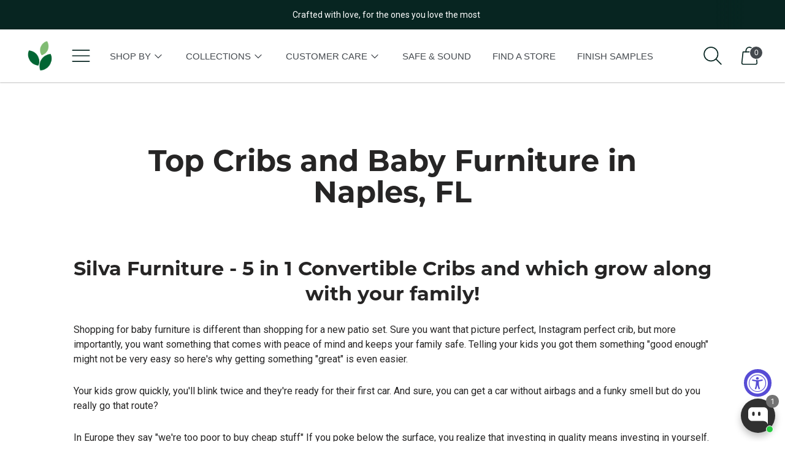

--- FILE ---
content_type: text/html; charset=utf-8
request_url: https://silvafurniture.com/pages/best-baby-furniture-in-naples
body_size: 39392
content:
<!doctype html>
<html class="no-js" lang="en" style="--announcement-height: 1px;">
<head>

<!-- Google Tag Manager -->
<script>(function(w,d,s,l,i){w[l]=w[l]||[];w[l].push({'gtm.start':
new Date().getTime(),event:'gtm.js'});var f=d.getElementsByTagName(s)[0],
j=d.createElement(s),dl=l!='dataLayer'?'&l='+l:'';j.async=true;j.src=
'https://www.googletagmanager.com/gtm.js?id='+i+dl;f.parentNode.insertBefore(j,f);
})(window,document,'script','dataLayer','GTM-57X4N8S');</script>
<!-- End Google Tag Manager -->
  <meta charset="UTF-8">
  <meta http-equiv="X-UA-Compatible" content="IE=edge,chrome=1">
  <meta name="viewport" content="width=device-width,initial-scale=1">
  <link rel="canonical" href="https://silvafurniture.com/pages/best-baby-furniture-in-naples">
  <link rel="preconnect" href="https://cdn.shopify.com" crossorigin>
  <link rel="preload" href=" //silvafurniture.com/cdn/shop/t/34/assets/theme.css?v=92082058457338252681742309161" as="style" onload="this.rel = 'stylesheet'" />
  <link rel="preload" href=" //silvafurniture.com/cdn/shop/t/34/assets/theme_min_60.css?v=30268341069399093771731999267" media="(min-width: 60em)" as="style" onload="this.rel = 'stylesheet'" />
  <link rel="preload" as="image" href="//silvafurniture.com/cdn/shop/t/34/assets/blank.png?v=108989438576067256901731999267"><link rel="shortcut icon" href="//silvafurniture.com/cdn/shop/files/favicon_32x32.png?v=1613156654" type="image/png"><title>Best Quality Convertible Cribs | Greenguard GOLD and CPSC Certified
&ndash; Silva Furniture</title><meta name="description" content="Consistently rated amongst the top baby crib brands, Silva specializes in best nursery furniture sets. Our dressers have hydraulic soft-closing and organic finishes and our 5 in 1 convertible cribs are solid wood, made by parents for Naples parents. Changing dressers and hardwood cribs, lifetime furniture"><meta name="description" content="Consistently rated amongst the top baby crib brands, Silva specializes in best nursery furniture sets. Our dressers have hydraulic soft-closing and organic finishes and our 5 in 1 convertible cribs are solid wood, made by parents for Naples parents. Changing dressers and hardwood cribs, lifetime furniture" />
<meta property="og:url" content="https://silvafurniture.com/pages/best-baby-furniture-in-naples">
<meta property="og:site_name" content="Silva Furniture">
<meta property="og:type" content="website">
<meta property="og:title" content="Best Quality Convertible Cribs | Greenguard GOLD and CPSC Certified">
<meta property="og:description" content="Consistently rated amongst the top baby crib brands, Silva specializes in best nursery furniture sets. Our dressers have hydraulic soft-closing and organic finishes and our 5 in 1 convertible cribs are solid wood, made by parents for Naples parents. Changing dressers and hardwood cribs, lifetime furniture">
<meta property="og:image" content="http://silvafurniture.com/cdn/shop/files/Logo_Leafs_663x663.png?v=1716481805">
<meta property="og:image:secure_url" content="https://silvafurniture.com/cdn/shop/files/Logo_Leafs_663x663.png?v=1716481805"><meta name="twitter:title" content="Best Quality Convertible Cribs | Greenguard GOLD and CPSC Certified">
<meta name="twitter:description" content="Consistently rated amongst the top baby crib brands, Silva specializes in best nursery furniture sets. Our dressers have hydraulic soft-closing and organic finishes and our 5 in 1 convertible cribs are solid wood, made by parents for Naples parents. Changing dressers and hardwood cribs, lifetime furniture">
<meta name="twitter:card" content="summary_large_image">
<meta name="twitter:image" content="https://silvafurniture.com/cdn/shop/files/Logo_Leafs_663x663.png?v=1716481805">
<meta name="twitter:image:width" content="480">
<meta name="twitter:image:height" content="480">
<script>document.documentElement.className=document.documentElement.className.replace('no-js','');window.theme={version:'v2.8.0',moneyFormat:"${{amount}}",strings:{name:"Silva Furniture",accessibility:{play_video:"Play",pause_video:"Pause"},product:{no_shipping_rates:"Shipping rate unavailable",country_placeholder:"Country\/Region",review:"Write a review"},products:{product:{unavailable:"Unavailable",unitPrice:"Unit price",unitPriceSeparator:"per",sku:"SKU"}},quickCart:{addProductQuantity:"Subtract product quantity",removeProductQuantity:"Add product quantity",removeProduct:"Remove",quantity:"Quantity"}},routes:{root:"/",cart:{base:"/cart",add:"/cart/add",change:"/cart/change",clear:"/cart/clear",shipping:"/cart/shipping_rates",},products:"/products",productRecommendations:"/recommendations/products",predictive_search_url:'/search/suggest'},}</script>
<script>window.performance && window.performance.mark && window.performance.mark('shopify.content_for_header.start');</script><meta name="google-site-verification" content="uQG4Dxfzep7uFA40I6iYp5JK-y-EwD9pS75LL-Y4pAA">
<meta name="google-site-verification" content="6wu9G7aBdnrll1V6LC6MulGpiUBWV-5-tqePFdvhE-A">
<meta name="facebook-domain-verification" content="5g5rpfyrvkmi2yhggeipj1alsffdb3">
<meta name="facebook-domain-verification" content="5g5rpfyrvkmi2yhggeipj1alsffdb3">
<meta id="shopify-digital-wallet" name="shopify-digital-wallet" content="/24001183/digital_wallets/dialog">
<meta name="shopify-checkout-api-token" content="fce207ab064a5d5f01858c2b868b29dd">
<meta id="in-context-paypal-metadata" data-shop-id="24001183" data-venmo-supported="false" data-environment="production" data-locale="en_US" data-paypal-v4="true" data-currency="USD">
<script async="async" src="/checkouts/internal/preloads.js?locale=en-US"></script>
<link rel="preconnect" href="https://shop.app" crossorigin="anonymous">
<script async="async" src="https://shop.app/checkouts/internal/preloads.js?locale=en-US&shop_id=24001183" crossorigin="anonymous"></script>
<script id="apple-pay-shop-capabilities" type="application/json">{"shopId":24001183,"countryCode":"US","currencyCode":"USD","merchantCapabilities":["supports3DS"],"merchantId":"gid:\/\/shopify\/Shop\/24001183","merchantName":"Silva Furniture","requiredBillingContactFields":["postalAddress","email","phone"],"requiredShippingContactFields":["postalAddress","email","phone"],"shippingType":"shipping","supportedNetworks":["visa","masterCard","amex","discover","elo","jcb"],"total":{"type":"pending","label":"Silva Furniture","amount":"1.00"},"shopifyPaymentsEnabled":true,"supportsSubscriptions":true}</script>
<script id="shopify-features" type="application/json">{"accessToken":"fce207ab064a5d5f01858c2b868b29dd","betas":["rich-media-storefront-analytics"],"domain":"silvafurniture.com","predictiveSearch":true,"shopId":24001183,"locale":"en"}</script>
<script>var Shopify = Shopify || {};
Shopify.shop = "silva-baby-furniture.myshopify.com";
Shopify.locale = "en";
Shopify.currency = {"active":"USD","rate":"1.0"};
Shopify.country = "US";
Shopify.theme = {"name":"Updated copy of Spark 2.0 [Okendo Reviews]","id":146667110615,"schema_name":"Spark","schema_version":"2.8.0","theme_store_id":911,"role":"main"};
Shopify.theme.handle = "null";
Shopify.theme.style = {"id":null,"handle":null};
Shopify.cdnHost = "silvafurniture.com/cdn";
Shopify.routes = Shopify.routes || {};
Shopify.routes.root = "/";</script>
<script type="module">!function(o){(o.Shopify=o.Shopify||{}).modules=!0}(window);</script>
<script>!function(o){function n(){var o=[];function n(){o.push(Array.prototype.slice.apply(arguments))}return n.q=o,n}var t=o.Shopify=o.Shopify||{};t.loadFeatures=n(),t.autoloadFeatures=n()}(window);</script>
<script>
  window.ShopifyPay = window.ShopifyPay || {};
  window.ShopifyPay.apiHost = "shop.app\/pay";
  window.ShopifyPay.redirectState = null;
</script>
<script id="shop-js-analytics" type="application/json">{"pageType":"page"}</script>
<script defer="defer" async type="module" src="//silvafurniture.com/cdn/shopifycloud/shop-js/modules/v2/client.init-shop-cart-sync_BN7fPSNr.en.esm.js"></script>
<script defer="defer" async type="module" src="//silvafurniture.com/cdn/shopifycloud/shop-js/modules/v2/chunk.common_Cbph3Kss.esm.js"></script>
<script defer="defer" async type="module" src="//silvafurniture.com/cdn/shopifycloud/shop-js/modules/v2/chunk.modal_DKumMAJ1.esm.js"></script>
<script type="module">
  await import("//silvafurniture.com/cdn/shopifycloud/shop-js/modules/v2/client.init-shop-cart-sync_BN7fPSNr.en.esm.js");
await import("//silvafurniture.com/cdn/shopifycloud/shop-js/modules/v2/chunk.common_Cbph3Kss.esm.js");
await import("//silvafurniture.com/cdn/shopifycloud/shop-js/modules/v2/chunk.modal_DKumMAJ1.esm.js");

  window.Shopify.SignInWithShop?.initShopCartSync?.({"fedCMEnabled":true,"windoidEnabled":true});

</script>
<script>
  window.Shopify = window.Shopify || {};
  if (!window.Shopify.featureAssets) window.Shopify.featureAssets = {};
  window.Shopify.featureAssets['shop-js'] = {"shop-cart-sync":["modules/v2/client.shop-cart-sync_CJVUk8Jm.en.esm.js","modules/v2/chunk.common_Cbph3Kss.esm.js","modules/v2/chunk.modal_DKumMAJ1.esm.js"],"init-fed-cm":["modules/v2/client.init-fed-cm_7Fvt41F4.en.esm.js","modules/v2/chunk.common_Cbph3Kss.esm.js","modules/v2/chunk.modal_DKumMAJ1.esm.js"],"init-shop-email-lookup-coordinator":["modules/v2/client.init-shop-email-lookup-coordinator_Cc088_bR.en.esm.js","modules/v2/chunk.common_Cbph3Kss.esm.js","modules/v2/chunk.modal_DKumMAJ1.esm.js"],"init-windoid":["modules/v2/client.init-windoid_hPopwJRj.en.esm.js","modules/v2/chunk.common_Cbph3Kss.esm.js","modules/v2/chunk.modal_DKumMAJ1.esm.js"],"shop-button":["modules/v2/client.shop-button_B0jaPSNF.en.esm.js","modules/v2/chunk.common_Cbph3Kss.esm.js","modules/v2/chunk.modal_DKumMAJ1.esm.js"],"shop-cash-offers":["modules/v2/client.shop-cash-offers_DPIskqss.en.esm.js","modules/v2/chunk.common_Cbph3Kss.esm.js","modules/v2/chunk.modal_DKumMAJ1.esm.js"],"shop-toast-manager":["modules/v2/client.shop-toast-manager_CK7RT69O.en.esm.js","modules/v2/chunk.common_Cbph3Kss.esm.js","modules/v2/chunk.modal_DKumMAJ1.esm.js"],"init-shop-cart-sync":["modules/v2/client.init-shop-cart-sync_BN7fPSNr.en.esm.js","modules/v2/chunk.common_Cbph3Kss.esm.js","modules/v2/chunk.modal_DKumMAJ1.esm.js"],"init-customer-accounts-sign-up":["modules/v2/client.init-customer-accounts-sign-up_CfPf4CXf.en.esm.js","modules/v2/client.shop-login-button_DeIztwXF.en.esm.js","modules/v2/chunk.common_Cbph3Kss.esm.js","modules/v2/chunk.modal_DKumMAJ1.esm.js"],"pay-button":["modules/v2/client.pay-button_CgIwFSYN.en.esm.js","modules/v2/chunk.common_Cbph3Kss.esm.js","modules/v2/chunk.modal_DKumMAJ1.esm.js"],"init-customer-accounts":["modules/v2/client.init-customer-accounts_DQ3x16JI.en.esm.js","modules/v2/client.shop-login-button_DeIztwXF.en.esm.js","modules/v2/chunk.common_Cbph3Kss.esm.js","modules/v2/chunk.modal_DKumMAJ1.esm.js"],"avatar":["modules/v2/client.avatar_BTnouDA3.en.esm.js"],"init-shop-for-new-customer-accounts":["modules/v2/client.init-shop-for-new-customer-accounts_CsZy_esa.en.esm.js","modules/v2/client.shop-login-button_DeIztwXF.en.esm.js","modules/v2/chunk.common_Cbph3Kss.esm.js","modules/v2/chunk.modal_DKumMAJ1.esm.js"],"shop-follow-button":["modules/v2/client.shop-follow-button_BRMJjgGd.en.esm.js","modules/v2/chunk.common_Cbph3Kss.esm.js","modules/v2/chunk.modal_DKumMAJ1.esm.js"],"checkout-modal":["modules/v2/client.checkout-modal_B9Drz_yf.en.esm.js","modules/v2/chunk.common_Cbph3Kss.esm.js","modules/v2/chunk.modal_DKumMAJ1.esm.js"],"shop-login-button":["modules/v2/client.shop-login-button_DeIztwXF.en.esm.js","modules/v2/chunk.common_Cbph3Kss.esm.js","modules/v2/chunk.modal_DKumMAJ1.esm.js"],"lead-capture":["modules/v2/client.lead-capture_DXYzFM3R.en.esm.js","modules/v2/chunk.common_Cbph3Kss.esm.js","modules/v2/chunk.modal_DKumMAJ1.esm.js"],"shop-login":["modules/v2/client.shop-login_CA5pJqmO.en.esm.js","modules/v2/chunk.common_Cbph3Kss.esm.js","modules/v2/chunk.modal_DKumMAJ1.esm.js"],"payment-terms":["modules/v2/client.payment-terms_BxzfvcZJ.en.esm.js","modules/v2/chunk.common_Cbph3Kss.esm.js","modules/v2/chunk.modal_DKumMAJ1.esm.js"]};
</script>
<script>(function() {
  var isLoaded = false;
  function asyncLoad() {
    if (isLoaded) return;
    isLoaded = true;
    var urls = ["https:\/\/silva-baby-furniture.myshopify.com\/apps\/otp\/js\/otpwidget.min.js?shop=silva-baby-furniture.myshopify.com"];
    for (var i = 0; i < urls.length; i++) {
      var s = document.createElement('script');
      s.type = 'text/javascript';
      s.async = true;
      s.src = urls[i];
      var x = document.getElementsByTagName('script')[0];
      x.parentNode.insertBefore(s, x);
    }
  };
  if(window.attachEvent) {
    window.attachEvent('onload', asyncLoad);
  } else {
    window.addEventListener('load', asyncLoad, false);
  }
})();</script>
<script id="__st">var __st={"a":24001183,"offset":-18000,"reqid":"195c5519-8c85-4ed0-8a38-54340d1f42d9-1770067780","pageurl":"silvafurniture.com\/pages\/best-baby-furniture-in-naples","s":"pages-79908077736","u":"6183a558362a","p":"page","rtyp":"page","rid":79908077736};</script>
<script>window.ShopifyPaypalV4VisibilityTracking = true;</script>
<script id="captcha-bootstrap">!function(){'use strict';const t='contact',e='account',n='new_comment',o=[[t,t],['blogs',n],['comments',n],[t,'customer']],c=[[e,'customer_login'],[e,'guest_login'],[e,'recover_customer_password'],[e,'create_customer']],r=t=>t.map((([t,e])=>`form[action*='/${t}']:not([data-nocaptcha='true']) input[name='form_type'][value='${e}']`)).join(','),a=t=>()=>t?[...document.querySelectorAll(t)].map((t=>t.form)):[];function s(){const t=[...o],e=r(t);return a(e)}const i='password',u='form_key',d=['recaptcha-v3-token','g-recaptcha-response','h-captcha-response',i],f=()=>{try{return window.sessionStorage}catch{return}},m='__shopify_v',_=t=>t.elements[u];function p(t,e,n=!1){try{const o=window.sessionStorage,c=JSON.parse(o.getItem(e)),{data:r}=function(t){const{data:e,action:n}=t;return t[m]||n?{data:e,action:n}:{data:t,action:n}}(c);for(const[e,n]of Object.entries(r))t.elements[e]&&(t.elements[e].value=n);n&&o.removeItem(e)}catch(o){console.error('form repopulation failed',{error:o})}}const l='form_type',E='cptcha';function T(t){t.dataset[E]=!0}const w=window,h=w.document,L='Shopify',v='ce_forms',y='captcha';let A=!1;((t,e)=>{const n=(g='f06e6c50-85a8-45c8-87d0-21a2b65856fe',I='https://cdn.shopify.com/shopifycloud/storefront-forms-hcaptcha/ce_storefront_forms_captcha_hcaptcha.v1.5.2.iife.js',D={infoText:'Protected by hCaptcha',privacyText:'Privacy',termsText:'Terms'},(t,e,n)=>{const o=w[L][v],c=o.bindForm;if(c)return c(t,g,e,D).then(n);var r;o.q.push([[t,g,e,D],n]),r=I,A||(h.body.append(Object.assign(h.createElement('script'),{id:'captcha-provider',async:!0,src:r})),A=!0)});var g,I,D;w[L]=w[L]||{},w[L][v]=w[L][v]||{},w[L][v].q=[],w[L][y]=w[L][y]||{},w[L][y].protect=function(t,e){n(t,void 0,e),T(t)},Object.freeze(w[L][y]),function(t,e,n,w,h,L){const[v,y,A,g]=function(t,e,n){const i=e?o:[],u=t?c:[],d=[...i,...u],f=r(d),m=r(i),_=r(d.filter((([t,e])=>n.includes(e))));return[a(f),a(m),a(_),s()]}(w,h,L),I=t=>{const e=t.target;return e instanceof HTMLFormElement?e:e&&e.form},D=t=>v().includes(t);t.addEventListener('submit',(t=>{const e=I(t);if(!e)return;const n=D(e)&&!e.dataset.hcaptchaBound&&!e.dataset.recaptchaBound,o=_(e),c=g().includes(e)&&(!o||!o.value);(n||c)&&t.preventDefault(),c&&!n&&(function(t){try{if(!f())return;!function(t){const e=f();if(!e)return;const n=_(t);if(!n)return;const o=n.value;o&&e.removeItem(o)}(t);const e=Array.from(Array(32),(()=>Math.random().toString(36)[2])).join('');!function(t,e){_(t)||t.append(Object.assign(document.createElement('input'),{type:'hidden',name:u})),t.elements[u].value=e}(t,e),function(t,e){const n=f();if(!n)return;const o=[...t.querySelectorAll(`input[type='${i}']`)].map((({name:t})=>t)),c=[...d,...o],r={};for(const[a,s]of new FormData(t).entries())c.includes(a)||(r[a]=s);n.setItem(e,JSON.stringify({[m]:1,action:t.action,data:r}))}(t,e)}catch(e){console.error('failed to persist form',e)}}(e),e.submit())}));const S=(t,e)=>{t&&!t.dataset[E]&&(n(t,e.some((e=>e===t))),T(t))};for(const o of['focusin','change'])t.addEventListener(o,(t=>{const e=I(t);D(e)&&S(e,y())}));const B=e.get('form_key'),M=e.get(l),P=B&&M;t.addEventListener('DOMContentLoaded',(()=>{const t=y();if(P)for(const e of t)e.elements[l].value===M&&p(e,B);[...new Set([...A(),...v().filter((t=>'true'===t.dataset.shopifyCaptcha))])].forEach((e=>S(e,t)))}))}(h,new URLSearchParams(w.location.search),n,t,e,['guest_login'])})(!0,!0)}();</script>
<script integrity="sha256-4kQ18oKyAcykRKYeNunJcIwy7WH5gtpwJnB7kiuLZ1E=" data-source-attribution="shopify.loadfeatures" defer="defer" src="//silvafurniture.com/cdn/shopifycloud/storefront/assets/storefront/load_feature-a0a9edcb.js" crossorigin="anonymous"></script>
<script crossorigin="anonymous" defer="defer" src="//silvafurniture.com/cdn/shopifycloud/storefront/assets/shopify_pay/storefront-65b4c6d7.js?v=20250812"></script>
<script data-source-attribution="shopify.dynamic_checkout.dynamic.init">var Shopify=Shopify||{};Shopify.PaymentButton=Shopify.PaymentButton||{isStorefrontPortableWallets:!0,init:function(){window.Shopify.PaymentButton.init=function(){};var t=document.createElement("script");t.src="https://silvafurniture.com/cdn/shopifycloud/portable-wallets/latest/portable-wallets.en.js",t.type="module",document.head.appendChild(t)}};
</script>
<script data-source-attribution="shopify.dynamic_checkout.buyer_consent">
  function portableWalletsHideBuyerConsent(e){var t=document.getElementById("shopify-buyer-consent"),n=document.getElementById("shopify-subscription-policy-button");t&&n&&(t.classList.add("hidden"),t.setAttribute("aria-hidden","true"),n.removeEventListener("click",e))}function portableWalletsShowBuyerConsent(e){var t=document.getElementById("shopify-buyer-consent"),n=document.getElementById("shopify-subscription-policy-button");t&&n&&(t.classList.remove("hidden"),t.removeAttribute("aria-hidden"),n.addEventListener("click",e))}window.Shopify?.PaymentButton&&(window.Shopify.PaymentButton.hideBuyerConsent=portableWalletsHideBuyerConsent,window.Shopify.PaymentButton.showBuyerConsent=portableWalletsShowBuyerConsent);
</script>
<script data-source-attribution="shopify.dynamic_checkout.cart.bootstrap">document.addEventListener("DOMContentLoaded",(function(){function t(){return document.querySelector("shopify-accelerated-checkout-cart, shopify-accelerated-checkout")}if(t())Shopify.PaymentButton.init();else{new MutationObserver((function(e,n){t()&&(Shopify.PaymentButton.init(),n.disconnect())})).observe(document.body,{childList:!0,subtree:!0})}}));
</script>
<link id="shopify-accelerated-checkout-styles" rel="stylesheet" media="screen" href="https://silvafurniture.com/cdn/shopifycloud/portable-wallets/latest/accelerated-checkout-backwards-compat.css" crossorigin="anonymous">
<style id="shopify-accelerated-checkout-cart">
        #shopify-buyer-consent {
  margin-top: 1em;
  display: inline-block;
  width: 100%;
}

#shopify-buyer-consent.hidden {
  display: none;
}

#shopify-subscription-policy-button {
  background: none;
  border: none;
  padding: 0;
  text-decoration: underline;
  font-size: inherit;
  cursor: pointer;
}

#shopify-subscription-policy-button::before {
  box-shadow: none;
}

      </style>

<script>window.performance && window.performance.mark && window.performance.mark('shopify.content_for_header.end');</script> 

  <link rel="preconnect" href="https://fonts.googleapis.com">
  <link rel="preconnect" href="https://fonts.gstatic.com" crossorigin>
  <link href="https://fonts.googleapis.com/css2?family=Montserrat:wght@700;800&family=Roboto&display=swap" rel="stylesheet">
  <!-- Google tag (gtag.js) -->
<script async src="https://www.googletagmanager.com/gtag/js?id=G-C2V9FPZRMJ"></script>
<script>
  window.dataLayer = window.dataLayer || [];
  function gtag(){dataLayer.push(arguments);}
  gtag('js', new Date());

  gtag('config', 'G-C2V9FPZRMJ');
</script>
<!-- BEGIN app block: shopify://apps/klaviyo-email-marketing-sms/blocks/klaviyo-onsite-embed/2632fe16-c075-4321-a88b-50b567f42507 -->












  <script async src="https://static.klaviyo.com/onsite/js/VmjyzZ/klaviyo.js?company_id=VmjyzZ"></script>
  <script>!function(){if(!window.klaviyo){window._klOnsite=window._klOnsite||[];try{window.klaviyo=new Proxy({},{get:function(n,i){return"push"===i?function(){var n;(n=window._klOnsite).push.apply(n,arguments)}:function(){for(var n=arguments.length,o=new Array(n),w=0;w<n;w++)o[w]=arguments[w];var t="function"==typeof o[o.length-1]?o.pop():void 0,e=new Promise((function(n){window._klOnsite.push([i].concat(o,[function(i){t&&t(i),n(i)}]))}));return e}}})}catch(n){window.klaviyo=window.klaviyo||[],window.klaviyo.push=function(){var n;(n=window._klOnsite).push.apply(n,arguments)}}}}();</script>

  




  <script>
    window.klaviyoReviewsProductDesignMode = false
  </script>







<!-- END app block --><!-- BEGIN app block: shopify://apps/okendo/blocks/theme-settings/bb689e69-ea70-4661-8fb7-ad24a2e23c29 --><!-- BEGIN app snippet: header-metafields -->




    <script id="okeReferralSettings" type="application/json">{"subscriberId":"9ed1c4bd-469f-4f9e-8dcf-91e20079fab3","localeAndVariant":{"code":"en"},"referralSettings":{"referralsDisabled":false,"rewardSet":{"sender":{"type":"coupon","description":"$50 off your next order with a minimum purchase of $79","value":50,"valueType":"fixed_amount"},"recipient":{"type":"coupon","description":"$50 off your next order with a minimum purchase of $79","value":50,"valueType":"fixed_amount"}},"terms":{"enabled":false},"textContentSet":{"recipient":{"titleText":"Enter your email to receive your coupon"},"sender":{"titleText":"Refer a friend to get a coupon"}},"showMarketingOptIn":true,"socialShare":{"options":{"sms":true,"twitter":true,"whatsApp":true,"facebookMessenger":true,"facebook":true},"defaultText":"I love Silva Furniture! Use this link to get a discount!","displayType":"brand"},"style":{"button":{"hoverBackgroundColor":"#F4F4F6","backgroundColor":"#F7F7F8","hoverTextColor":"#272D45","textColor":"#272D45"},"hideOkendoBranding":false,"headerImage":{"width":350,"url":"https://dov7r31oq5dkj.cloudfront.net/9ed1c4bd-469f-4f9e-8dcf-91e20079fab3/2f601b57-6b27-4894-973f-9e4c23514990","headerStyle":"banner","height":197},"bubble":{"textColor":"#272D45","backgroundColor":"#F7F7F8"},"text":{"primaryColor":"#2C3E50","secondaryColor":"#676986"},"removeBorderRadius":false,"textField":{"border":{"color":"#CCCFCA","focusColor":"#676986","focusShadowColor":"#b3b4c3"}}}}}</script><script type="text/javascript" defer="" src="https://d3hw6dc1ow8pp2.cloudfront.net/referrals/js/referrals-api.js"></script>







    <style data-oke-reviews-version="0.77.4" type="text/css" data-href="https://d3hw6dc1ow8pp2.cloudfront.net/reviews-widget-plus/css/okendo-reviews-styles.9d163ae1.css"></style><style data-oke-reviews-version="0.77.4" type="text/css" data-href="https://d3hw6dc1ow8pp2.cloudfront.net/reviews-widget-plus/css/modules/okendo-star-rating.4cb378a8.css"></style><style data-oke-reviews-version="0.77.4" type="text/css" data-href="https://d3hw6dc1ow8pp2.cloudfront.net/reviews-widget-plus/css/modules/okendo-reviews-summary.5e6d21d7.css"></style><style type="text/css">.okeReviews[data-oke-container],div.okeReviews{font-size:14px;font-size:var(--oke-text-regular);font-weight:400;font-family:var(--oke-text-fontFamily);line-height:1.6}.okeReviews[data-oke-container] *,.okeReviews[data-oke-container] :after,.okeReviews[data-oke-container] :before,div.okeReviews *,div.okeReviews :after,div.okeReviews :before{box-sizing:border-box}.okeReviews[data-oke-container] h1,.okeReviews[data-oke-container] h2,.okeReviews[data-oke-container] h3,.okeReviews[data-oke-container] h4,.okeReviews[data-oke-container] h5,.okeReviews[data-oke-container] h6,div.okeReviews h1,div.okeReviews h2,div.okeReviews h3,div.okeReviews h4,div.okeReviews h5,div.okeReviews h6{font-size:1em;font-weight:400;line-height:1.4;margin:0}.okeReviews[data-oke-container] ul,div.okeReviews ul{padding:0;margin:0}.okeReviews[data-oke-container] li,div.okeReviews li{list-style-type:none;padding:0}.okeReviews[data-oke-container] p,div.okeReviews p{line-height:1.8;margin:0 0 4px}.okeReviews[data-oke-container] p:last-child,div.okeReviews p:last-child{margin-bottom:0}.okeReviews[data-oke-container] a,div.okeReviews a{text-decoration:none;color:inherit}.okeReviews[data-oke-container] button,div.okeReviews button{border-radius:0;border:0;box-shadow:none;margin:0;width:auto;min-width:auto;padding:0;background-color:transparent;min-height:auto}.okeReviews[data-oke-container] button,.okeReviews[data-oke-container] input,.okeReviews[data-oke-container] select,.okeReviews[data-oke-container] textarea,div.okeReviews button,div.okeReviews input,div.okeReviews select,div.okeReviews textarea{font-family:inherit;font-size:1em}.okeReviews[data-oke-container] label,.okeReviews[data-oke-container] select,div.okeReviews label,div.okeReviews select{display:inline}.okeReviews[data-oke-container] select,div.okeReviews select{width:auto}.okeReviews[data-oke-container] article,.okeReviews[data-oke-container] aside,div.okeReviews article,div.okeReviews aside{margin:0}.okeReviews[data-oke-container] table,div.okeReviews table{background:transparent;border:0;border-collapse:collapse;border-spacing:0;font-family:inherit;font-size:1em;table-layout:auto}.okeReviews[data-oke-container] table td,.okeReviews[data-oke-container] table th,.okeReviews[data-oke-container] table tr,div.okeReviews table td,div.okeReviews table th,div.okeReviews table tr{border:0;font-family:inherit;font-size:1em}.okeReviews[data-oke-container] table td,.okeReviews[data-oke-container] table th,div.okeReviews table td,div.okeReviews table th{background:transparent;font-weight:400;letter-spacing:normal;padding:0;text-align:left;text-transform:none;vertical-align:middle}.okeReviews[data-oke-container] table tr:hover td,.okeReviews[data-oke-container] table tr:hover th,div.okeReviews table tr:hover td,div.okeReviews table tr:hover th{background:transparent}.okeReviews[data-oke-container] fieldset,div.okeReviews fieldset{border:0;padding:0;margin:0;min-width:0}.okeReviews[data-oke-container] img,.okeReviews[data-oke-container] svg,div.okeReviews img,div.okeReviews svg{max-width:none}.okeReviews[data-oke-container] div:empty,div.okeReviews div:empty{display:block}.okeReviews[data-oke-container] .oke-icon:before,div.okeReviews .oke-icon:before{font-family:oke-widget-icons!important;font-style:normal;font-weight:400;font-variant:normal;text-transform:none;line-height:1;-webkit-font-smoothing:antialiased;-moz-osx-font-smoothing:grayscale;color:inherit}.okeReviews[data-oke-container] .oke-icon--select-arrow:before,div.okeReviews .oke-icon--select-arrow:before{content:""}.okeReviews[data-oke-container] .oke-icon--loading:before,div.okeReviews .oke-icon--loading:before{content:""}.okeReviews[data-oke-container] .oke-icon--pencil:before,div.okeReviews .oke-icon--pencil:before{content:""}.okeReviews[data-oke-container] .oke-icon--filter:before,div.okeReviews .oke-icon--filter:before{content:""}.okeReviews[data-oke-container] .oke-icon--play:before,div.okeReviews .oke-icon--play:before{content:""}.okeReviews[data-oke-container] .oke-icon--tick-circle:before,div.okeReviews .oke-icon--tick-circle:before{content:""}.okeReviews[data-oke-container] .oke-icon--chevron-left:before,div.okeReviews .oke-icon--chevron-left:before{content:""}.okeReviews[data-oke-container] .oke-icon--chevron-right:before,div.okeReviews .oke-icon--chevron-right:before{content:""}.okeReviews[data-oke-container] .oke-icon--thumbs-down:before,div.okeReviews .oke-icon--thumbs-down:before{content:""}.okeReviews[data-oke-container] .oke-icon--thumbs-up:before,div.okeReviews .oke-icon--thumbs-up:before{content:""}.okeReviews[data-oke-container] .oke-icon--close:before,div.okeReviews .oke-icon--close:before{content:""}.okeReviews[data-oke-container] .oke-icon--chevron-up:before,div.okeReviews .oke-icon--chevron-up:before{content:""}.okeReviews[data-oke-container] .oke-icon--chevron-down:before,div.okeReviews .oke-icon--chevron-down:before{content:""}.okeReviews[data-oke-container] .oke-icon--star:before,div.okeReviews .oke-icon--star:before{content:""}.okeReviews[data-oke-container] .oke-icon--magnifying-glass:before,div.okeReviews .oke-icon--magnifying-glass:before{content:""}@font-face{font-family:oke-widget-icons;src:url(https://d3hw6dc1ow8pp2.cloudfront.net/reviews-widget-plus/fonts/oke-widget-icons.ttf) format("truetype"),url(https://d3hw6dc1ow8pp2.cloudfront.net/reviews-widget-plus/fonts/oke-widget-icons.woff) format("woff"),url(https://d3hw6dc1ow8pp2.cloudfront.net/reviews-widget-plus/img/oke-widget-icons.bc0d6b0a.svg) format("svg");font-weight:400;font-style:normal;font-display:block}.okeReviews[data-oke-container] .oke-button,div.okeReviews .oke-button{display:inline-block;border-style:solid;border-color:var(--oke-button-borderColor);border-width:var(--oke-button-borderWidth);background-color:var(--oke-button-backgroundColor);line-height:1;padding:12px 24px;margin:0;border-radius:var(--oke-button-borderRadius);color:var(--oke-button-textColor);text-align:center;position:relative;font-weight:var(--oke-button-fontWeight);font-size:var(--oke-button-fontSize);font-family:var(--oke-button-fontFamily);outline:0}.okeReviews[data-oke-container] .oke-button-text,.okeReviews[data-oke-container] .oke-button .oke-icon,div.okeReviews .oke-button-text,div.okeReviews .oke-button .oke-icon{line-height:1}.okeReviews[data-oke-container] .oke-button.oke-is-loading,div.okeReviews .oke-button.oke-is-loading{position:relative}.okeReviews[data-oke-container] .oke-button.oke-is-loading:before,div.okeReviews .oke-button.oke-is-loading:before{font-family:oke-widget-icons!important;font-style:normal;font-weight:400;font-variant:normal;text-transform:none;line-height:1;-webkit-font-smoothing:antialiased;-moz-osx-font-smoothing:grayscale;content:"";color:undefined;font-size:12px;display:inline-block;animation:oke-spin 1s linear infinite;position:absolute;width:12px;height:12px;top:0;left:0;bottom:0;right:0;margin:auto}.okeReviews[data-oke-container] .oke-button.oke-is-loading>*,div.okeReviews .oke-button.oke-is-loading>*{opacity:0}.okeReviews[data-oke-container] .oke-button.oke-is-active,div.okeReviews .oke-button.oke-is-active{background-color:var(--oke-button-backgroundColorActive);color:var(--oke-button-textColorActive);border-color:var(--oke-button-borderColorActive)}.okeReviews[data-oke-container] .oke-button:not(.oke-is-loading),div.okeReviews .oke-button:not(.oke-is-loading){cursor:pointer}.okeReviews[data-oke-container] .oke-button:not(.oke-is-loading):not(.oke-is-active):hover,div.okeReviews .oke-button:not(.oke-is-loading):not(.oke-is-active):hover{background-color:var(--oke-button-backgroundColorHover);color:var(--oke-button-textColorHover);border-color:var(--oke-button-borderColorHover);box-shadow:0 0 0 2px var(--oke-button-backgroundColorHover)}.okeReviews[data-oke-container] .oke-button:not(.oke-is-loading):not(.oke-is-active):active,.okeReviews[data-oke-container] .oke-button:not(.oke-is-loading):not(.oke-is-active):hover:active,div.okeReviews .oke-button:not(.oke-is-loading):not(.oke-is-active):active,div.okeReviews .oke-button:not(.oke-is-loading):not(.oke-is-active):hover:active{background-color:var(--oke-button-backgroundColorActive);color:var(--oke-button-textColorActive);border-color:var(--oke-button-borderColorActive)}.okeReviews[data-oke-container] .oke-title,div.okeReviews .oke-title{font-weight:var(--oke-title-fontWeight);font-size:var(--oke-title-fontSize);font-family:var(--oke-title-fontFamily)}.okeReviews[data-oke-container] .oke-bodyText,div.okeReviews .oke-bodyText{font-weight:var(--oke-bodyText-fontWeight);font-size:var(--oke-bodyText-fontSize);font-family:var(--oke-bodyText-fontFamily)}.okeReviews[data-oke-container] .oke-linkButton,div.okeReviews .oke-linkButton{cursor:pointer;font-weight:700;pointer-events:auto;text-decoration:underline}.okeReviews[data-oke-container] .oke-linkButton:hover,div.okeReviews .oke-linkButton:hover{text-decoration:none}.okeReviews[data-oke-container] .oke-readMore,div.okeReviews .oke-readMore{cursor:pointer;color:inherit;text-decoration:underline}.okeReviews[data-oke-container] .oke-select,div.okeReviews .oke-select{cursor:pointer;background-repeat:no-repeat;background-position-x:100%;background-position-y:50%;border:none;padding:0 24px 0 12px;-moz-appearance:none;appearance:none;color:inherit;-webkit-appearance:none;background-color:transparent;background-image:url("data:image/svg+xml;charset=utf-8,%3Csvg fill='currentColor' xmlns='http://www.w3.org/2000/svg' viewBox='0 0 24 24'%3E%3Cpath d='M7 10l5 5 5-5z'/%3E%3Cpath d='M0 0h24v24H0z' fill='none'/%3E%3C/svg%3E");outline-offset:4px}.okeReviews[data-oke-container] .oke-select:disabled,div.okeReviews .oke-select:disabled{background-color:transparent;background-image:url("data:image/svg+xml;charset=utf-8,%3Csvg fill='%239a9db1' xmlns='http://www.w3.org/2000/svg' viewBox='0 0 24 24'%3E%3Cpath d='M7 10l5 5 5-5z'/%3E%3Cpath d='M0 0h24v24H0z' fill='none'/%3E%3C/svg%3E")}.okeReviews[data-oke-container] .oke-loader,div.okeReviews .oke-loader{position:relative}.okeReviews[data-oke-container] .oke-loader:before,div.okeReviews .oke-loader:before{font-family:oke-widget-icons!important;font-style:normal;font-weight:400;font-variant:normal;text-transform:none;line-height:1;-webkit-font-smoothing:antialiased;-moz-osx-font-smoothing:grayscale;content:"";color:var(--oke-text-secondaryColor);font-size:12px;display:inline-block;animation:oke-spin 1s linear infinite;position:absolute;width:12px;height:12px;top:0;left:0;bottom:0;right:0;margin:auto}.okeReviews[data-oke-container] .oke-a11yText,div.okeReviews .oke-a11yText{border:0;clip:rect(0 0 0 0);height:1px;margin:-1px;overflow:hidden;padding:0;position:absolute;width:1px}.okeReviews[data-oke-container] .oke-hidden,div.okeReviews .oke-hidden{display:none}.okeReviews[data-oke-container] .oke-modal,div.okeReviews .oke-modal{bottom:0;left:0;overflow:auto;position:fixed;right:0;top:0;z-index:2147483647;max-height:100%;background-color:rgba(0,0,0,.5);padding:40px 0 32px}@media only screen and (min-width:1024px){.okeReviews[data-oke-container] .oke-modal,div.okeReviews .oke-modal{display:flex;align-items:center;padding:48px 0}}.okeReviews[data-oke-container] .oke-modal ::-moz-selection,div.okeReviews .oke-modal ::-moz-selection{background-color:rgba(39,45,69,.2)}.okeReviews[data-oke-container] .oke-modal ::selection,div.okeReviews .oke-modal ::selection{background-color:rgba(39,45,69,.2)}.okeReviews[data-oke-container] .oke-modal,.okeReviews[data-oke-container] .oke-modal p,div.okeReviews .oke-modal,div.okeReviews .oke-modal p{color:#272d45}.okeReviews[data-oke-container] .oke-modal-content,div.okeReviews .oke-modal-content{background-color:#fff;margin:auto;position:relative;will-change:transform,opacity;width:calc(100% - 64px)}@media only screen and (min-width:1024px){.okeReviews[data-oke-container] .oke-modal-content,div.okeReviews .oke-modal-content{max-width:1000px}}.okeReviews[data-oke-container] .oke-modal-close,div.okeReviews .oke-modal-close{cursor:pointer;position:absolute;width:32px;height:32px;top:-32px;padding:4px;right:-4px;line-height:1}.okeReviews[data-oke-container] .oke-modal-close:before,div.okeReviews .oke-modal-close:before{font-family:oke-widget-icons!important;font-style:normal;font-weight:400;font-variant:normal;text-transform:none;line-height:1;-webkit-font-smoothing:antialiased;-moz-osx-font-smoothing:grayscale;content:"";color:#fff;font-size:24px;display:inline-block;width:24px;height:24px}.okeReviews[data-oke-container] .oke-modal-overlay,div.okeReviews .oke-modal-overlay{background-color:rgba(43,46,56,.9)}@media only screen and (min-width:1024px){.okeReviews[data-oke-container] .oke-modal--large .oke-modal-content,div.okeReviews .oke-modal--large .oke-modal-content{max-width:1200px}}.okeReviews[data-oke-container] .oke-modal .oke-helpful,.okeReviews[data-oke-container] .oke-modal .oke-helpful-vote-button,.okeReviews[data-oke-container] .oke-modal .oke-reviewContent-date,div.okeReviews .oke-modal .oke-helpful,div.okeReviews .oke-modal .oke-helpful-vote-button,div.okeReviews .oke-modal .oke-reviewContent-date{color:#676986}.oke-modal .okeReviews[data-oke-container].oke-w,.oke-modal div.okeReviews.oke-w{color:#272d45}.okeReviews[data-oke-container] .oke-tag,div.okeReviews .oke-tag{align-items:center;color:#272d45;display:flex;font-size:var(--oke-text-small);font-weight:600;text-align:left;position:relative;z-index:2;background-color:#f4f4f6;padding:4px 6px;border:none;border-radius:4px;gap:6px;line-height:1}.okeReviews[data-oke-container] .oke-tag svg,div.okeReviews .oke-tag svg{fill:currentColor;height:1rem}.okeReviews[data-oke-container] .hooper,div.okeReviews .hooper{height:auto}.okeReviews--left{text-align:left}.okeReviews--right{text-align:right}.okeReviews--center{text-align:center}.okeReviews :not([tabindex="-1"]):focus-visible{outline:5px auto highlight;outline:5px auto -webkit-focus-ring-color}.is-oke-modalOpen{overflow:hidden!important}img.oke-is-error{background-color:var(--oke-shadingColor);background-size:cover;background-position:50% 50%;box-shadow:inset 0 0 0 1px var(--oke-border-color)}@keyframes oke-spin{0%{transform:rotate(0deg)}to{transform:rotate(1turn)}}@keyframes oke-fade-in{0%{opacity:0}to{opacity:1}}
.oke-stars{line-height:1;position:relative;display:inline-block}.oke-stars-background svg{overflow:visible}.oke-stars-foreground{overflow:hidden;position:absolute;top:0;left:0}.oke-sr{display:inline-block;padding-top:var(--oke-starRating-spaceAbove);padding-bottom:var(--oke-starRating-spaceBelow)}.oke-sr .oke-is-clickable{cursor:pointer}.oke-sr--hidden{display:none}.oke-sr-count,.oke-sr-rating,.oke-sr-stars{display:inline-block;vertical-align:middle}.oke-sr-stars{line-height:1;margin-right:8px}.oke-sr-rating{display:none}.oke-sr-count--brackets:before{content:"("}.oke-sr-count--brackets:after{content:")"}
.oke-rs{display:block}.oke-rs .oke-reviewsSummary-heading{position:relative}.oke-rs .oke-reviewsSummary-heading-skeleton{background:#e5e5eb;border-radius:4px;height:85%;left:0;max-width:150px;overflow:hidden;position:absolute;top:50%;transform:translateY(-50%);width:100%}.oke-rs .oke-reviewsSummary-heading-skeleton:after{animation:shimmer .8s linear infinite;background:linear-gradient(90deg,#e5e5eb,#f7f7f8 50%,#e5e5eb);background-repeat:no-repeat;background-size:250px 100%;content:"";display:block;height:100%;position:absolute;width:100%;top:0;left:0}@keyframes shimmer{0%{background-position:200%}to{background-position:-200%}}.oke-rs .oke-reviewsSummary.oke-is-preRender .oke-reviewsSummary-heading-text{opacity:0}.oke-rs .oke-reviewsSummary.oke-is-preRender .oke-reviewsSummary-summary{-webkit-mask:linear-gradient(180deg,#000 0,#000 40%,transparent 95%,transparent 0) 100% 50%/100% 100% repeat-x;mask:linear-gradient(180deg,#000 0,#000 40%,transparent 95%,transparent 0) 100% 50%/100% 100% repeat-x;max-height:150px}.okeReviews[data-oke-container] .oke-reviewsSummary .oke-tooltip,div.okeReviews .oke-reviewsSummary .oke-tooltip{display:inline-block;font-weight:400}.okeReviews[data-oke-container] .oke-reviewsSummary .oke-tooltip-trigger,div.okeReviews .oke-reviewsSummary .oke-tooltip-trigger{height:15px;width:15px;overflow:hidden;transform:translateY(-10%)}.okeReviews[data-oke-container] .oke-reviewsSummary-heading,div.okeReviews .oke-reviewsSummary-heading{align-items:center;-moz-column-gap:4px;column-gap:4px;display:inline-flex;font-weight:700;margin-bottom:8px}.okeReviews[data-oke-container] .oke-reviewsSummary-icon,div.okeReviews .oke-reviewsSummary-icon{fill:currentColor;font-size:14px}.okeReviews[data-oke-container] .oke-reviewsSummary-icon svg,div.okeReviews .oke-reviewsSummary-icon svg{vertical-align:baseline}.okeReviews[data-oke-container] .oke-reviewsSummary-summary.oke-is-truncated,div.okeReviews .oke-reviewsSummary-summary.oke-is-truncated{display:-webkit-box;-webkit-box-orient:vertical;overflow:hidden;text-overflow:ellipsis}</style>

    <script type="application/json" id="oke-reviews-settings">{"subscriberId":"9ed1c4bd-469f-4f9e-8dcf-91e20079fab3","analyticsSettings":{"isWidgetOnScreenTrackingEnabled":false,"provider":"gtag"},"localeAndVariant":{"code":"en"},"widgetSettings":{"global":{"dateSettings":{"format":{"type":"relative"}},"hideOkendoBranding":false,"stars":{"backgroundColor":"#E5E5E5","borderColor":"#2C3E50","foregroundColor":"#FFCF2A","interspace":2,"shape":{"type":"default"},"showBorder":false},"showIncentiveIndicator":false,"searchEnginePaginationEnabled":false,"font":{"fontType":"inherit-from-page"}},"homepageCarousel":{"slidesPerPage":{"large":3,"medium":2},"totalSlides":12,"scrollBehaviour":"slide","style":{"showDates":true,"border":{"color":"#E5E5EB","width":{"value":1,"unit":"px"}},"headingFont":{"hasCustomFontSettings":false},"bodyFont":{"hasCustomFontSettings":false},"arrows":{"color":"#676986","size":{"value":24,"unit":"px"},"enabled":true},"avatar":{"backgroundColor":"#E5E5EB","placeholderTextColor":"#2C3E50","size":{"value":48,"unit":"px"},"enabled":true},"media":{"size":{"value":80,"unit":"px"},"imageGap":{"value":4,"unit":"px"},"enabled":true},"stars":{"height":{"value":18,"unit":"px"}},"productImageSize":{"value":48,"unit":"px"},"layout":{"name":"default","reviewDetailsPosition":"below","showProductName":false,"showAttributeBars":false,"showProductVariantName":false,"showProductDetails":"only-when-grouped"},"highlightColor":"#0E7A82","spaceAbove":{"value":20,"unit":"px"},"text":{"primaryColor":"#2C3E50","fontSizeRegular":{"value":14,"unit":"px"},"fontSizeSmall":{"value":12,"unit":"px"},"secondaryColor":"#676986"},"spaceBelow":{"value":20,"unit":"px"}},"defaultSort":"rating desc","autoPlay":false,"truncation":{"bodyMaxLines":4,"enabled":true,"truncateAll":false}},"mediaCarousel":{"minimumImages":1,"linkText":"Read More","autoPlay":false,"slideSize":"medium","arrowPosition":"outside"},"mediaGrid":{"gridStyleDesktop":{"layout":"default-desktop"},"gridStyleMobile":{"layout":"default-mobile"},"showMoreArrow":{"arrowColor":"#676986","enabled":true,"backgroundColor":"#f4f4f6"},"linkText":"Read More","infiniteScroll":false,"gapSize":{"value":10,"unit":"px"}},"questions":{"initialPageSize":6,"loadMorePageSize":6},"reviewsBadge":{"layout":"large","colorScheme":"dark"},"reviewsTab":{"enabled":false},"reviewsWidget":{"tabs":{"reviews":true},"header":{"columnDistribution":"space-between","verticalAlignment":"top","blocks":[{"columnWidth":"one-third","modules":[{"name":"rating-average","layout":"one-line"},{"name":"rating-breakdown","backgroundColor":"#F4F4F6","shadingColor":"#262525","stretchMode":"contain"}],"textAlignment":"left"},{"columnWidth":"two-thirds","modules":[{"name":"recommended"},{"name":"media-carousel","imageGap":{"value":4,"unit":"px"},"imageHeight":{"value":120,"unit":"px"}}],"textAlignment":"left"}]},"style":{"showDates":true,"border":{"color":"#D4D4D4","width":{"value":1,"unit":"px"}},"bodyFont":{"hasCustomFontSettings":false},"headingFont":{"fontSize":{"value":1.25,"unit":"em"},"fontType":"custom","fontFamily":"Montserrat","fontWeight":700,"hasCustomFontSettings":true},"filters":{"backgroundColorActive":"#262525","backgroundColor":"#FFFFFF","borderColor":"#D4D4D4","borderRadius":{"value":4,"unit":"px"},"borderColorActive":"#262525","textColorActive":"#FFFFFF","textColor":"#262525","searchHighlightColor":"#B2F9E9"},"avatar":{"enabled":false},"stars":{"height":{"value":18,"unit":"px"}},"shadingColor":"#F7F7F8","productImageSize":{"value":48,"unit":"px"},"button":{"backgroundColorActive":"#262525","borderColorHover":"#262525","backgroundColor":"#006634","borderColor":"#006634","backgroundColorHover":"#262525","textColorHover":"#FFFFFF","borderRadius":{"value":30,"unit":"px"},"borderWidth":{"value":0,"unit":"px"},"borderColorActive":"#262525","textColorActive":"#FFFFFF","textColor":"#FFFFFF","font":{"fontSize":{"value":16,"unit":"px"},"fontType":"custom","fontFamily":"Montserrat","fontWeight":600,"hasCustomFontSettings":true}},"highlightColor":"#006633","spaceAbove":{"value":20,"unit":"px"},"text":{"primaryColor":"#262525","fontSizeRegular":{"value":16,"unit":"px"},"fontSizeLarge":{"value":1.25,"unit":"em"},"fontSizeSmall":{"value":14,"unit":"px"},"secondaryColor":"#262525"},"spaceBelow":{"value":20,"unit":"px"},"attributeBar":{"style":"default","backgroundColor":"#D3D4DD","shadingColor":"#9A9DB1","markerColor":"#006634"}},"showWhenEmpty":false,"reviews":{"list":{"layout":{"collapseReviewerDetails":false,"columnAmount":4,"name":"default","showAttributeBars":false,"borderStyle":"full","showProductVariantName":false,"showProductDetails":"only-when-grouped"},"initialPageSize":5,"media":{"layout":"featured","size":{"value":200,"unit":"px"}},"truncation":{"bodyMaxLines":4,"truncateAll":false,"enabled":true},"loadMorePageSize":5,"loyalty":{"maxInitialAchievements":3,"showVipTiers":false}},"controls":{"filterMode":"closed","writeReviewButtonEnabled":true,"defaultSort":"has_media desc"}}},"starRatings":{"showWhenEmpty":false,"clickBehavior":"scroll-to-widget","style":{"text":{"content":"review-count","style":"number-and-text","brackets":false},"spaceAbove":{"value":0,"unit":"px"},"singleStar":false,"spaceBelow":{"value":0,"unit":"px"},"height":{"value":18,"unit":"px"}}}},"features":{"recorderPlusEnabled":true,"recorderQandaPlusEnabled":true}}</script>
            <style id="oke-css-vars">:root{--oke-widget-spaceAbove:20px;--oke-widget-spaceBelow:20px;--oke-starRating-spaceAbove:0;--oke-starRating-spaceBelow:0;--oke-button-backgroundColor:#006634;--oke-button-backgroundColorHover:#262525;--oke-button-backgroundColorActive:#262525;--oke-button-textColor:#fff;--oke-button-textColorHover:#fff;--oke-button-textColorActive:#fff;--oke-button-borderColor:#006634;--oke-button-borderColorHover:#262525;--oke-button-borderColorActive:#262525;--oke-button-borderRadius:30px;--oke-button-borderWidth:0;--oke-button-fontWeight:600;--oke-button-fontSize:16px;--oke-button-fontFamily:Montserrat,sans-serif;--oke-border-color:#d4d4d4;--oke-border-width:1px;--oke-text-primaryColor:#262525;--oke-text-secondaryColor:#262525;--oke-text-small:14px;--oke-text-regular:16px;--oke-text-large:1.25em;--oke-text-fontFamily:inherit;--oke-avatar-size:undefined;--oke-avatar-backgroundColor:undefined;--oke-avatar-placeholderTextColor:undefined;--oke-highlightColor:#063;--oke-shadingColor:#f7f7f8;--oke-productImageSize:48px;--oke-attributeBar-shadingColor:#9a9db1;--oke-attributeBar-borderColor:undefined;--oke-attributeBar-backgroundColor:#d3d4dd;--oke-attributeBar-markerColor:#006634;--oke-filter-backgroundColor:#fff;--oke-filter-backgroundColorActive:#262525;--oke-filter-borderColor:#d4d4d4;--oke-filter-borderColorActive:#262525;--oke-filter-textColor:#262525;--oke-filter-textColorActive:#fff;--oke-filter-borderRadius:4px;--oke-filter-searchHighlightColor:#b2f9e9;--oke-mediaGrid-chevronColor:#676986;--oke-stars-foregroundColor:#ffcf2a;--oke-stars-backgroundColor:#e5e5e5;--oke-stars-borderWidth:0}.oke-w,oke-modal{--oke-title-fontWeight:700;--oke-title-fontSize:1.25em;--oke-title-fontFamily:Montserrat,sans-serif;--oke-bodyText-fontWeight:400;--oke-bodyText-fontSize:var(--oke-text-regular,14px);--oke-bodyText-fontFamily:inherit}</style>
            <style id="oke-reviews-custom-css">[data-oke-star-rating],[data-oke-star-rating] .okeReviews.oke-sr,[data-oke-star-rating] .oke-is-clickable{line-height:1}.template-product{--oke-widget-spaceAbove:60px}div.okeReviews[data-oke-container].oke-w{max-width:unset;padding:var(--oke-widget-spaceAbove) 40px var(--oke-widget-spaceBelow)}div.okeReviews[data-oke-container] .oke-alert-inner{background-color:transparent;border-width:0}div.okeReviews[data-oke-container].oke-w .oke-button{text-transform:uppercase;transition:all .5s}div.okeReviews[data-oke-container].oke-w .oke-w-writeReview::before{transition:all .5s}div.okeReviews[data-oke-container].oke-w .oke-is-large .oke-w-writeReview,div.okeReviews[data-oke-container].oke-w .oke-is-medium .oke-w-writeReview,div.okeReviews[data-oke-container].oke-w .oke-is-large .oke-showMore-button,div.okeReviews[data-oke-container].oke-w .oke-is-medium .oke-showMore-button{padding:13px 24px 13px 20px;vertical-align:middle}div.okeReviews[data-oke-container].oke-w .oke-is-small .oke-button,div.okeReviews[data-oke-container].oke-w .oke-is-small .oke-w-reviews-writeReview{width:100%}div.okeReviews[data-oke-container].oke-w .oke-is-small .oke-w-writeReview,div.okeReviews[data-oke-container].oke-w .oke-is-small .oke-showMore-button{height:unset;margin-top:1em;padding:13px 24px 13px 20px}div.okeReviews[data-oke-container].oke-w .oke-is-small .oke-w-writeReview{height:unset;margin-top:1em}div.okeReviews[data-oke-container].oke-w .oke-button:not(.oke-is-loading):not(.oke-is-active):hover{box-shadow:none}div.okeReviews[data-oke-container].oke-w .oke-w-writeReview:before,div.okeReviews[data-oke-container].oke-w .oke-w-reviews-filterToggle .oke-icon:before{font-size:var(--oke-button-fontSize);line-height:1;width:var(--oke-button-fontSize);height:var(--oke-button-fontSize)}div.okeReviews[data-oke-container] .oke-reviewContent-title,div.okeReviews[data-oke-container] .oke-modal .oke-reviewContent-title{line-height:1.08}div.okeReviews[data-oke-container] .oke-modal .oke-reviewContent-title{font-size:1.25em;font-weight:700}div.okeReviews[data-oke-container] .oke-reviewContent-body p,div.okeReviews[data-oke-container] .oke-w-reviewReply-body p{line-height:1.75}div.okeReviews[data-oke-container].oke-w .oke-reviewContent-readMore-text{font-size:var(--oke-text-regular)}div.okeReviews[data-oke-container] .oke-helpful-vote-button{line-height:1}div.okeReviews[data-oke-container] .oke-helpful-vote-counter{line-height:normal}div.okeReviews[data-oke-container] .oke-modal,div.okeReviews[data-oke-container] .oke-modal p{color:var(--oke-text-primaryColor)}div.okeReviews[data-oke-container] .oke-modal .oke-modal-content .oke-helpful,div.okeReviews[data-oke-container] .oke-modal .oke-modal-content .oke-helpful-vote-button,div.okeReviews[data-oke-container] .oke-modal .oke-modal-content .oke-reviewContent-date{color:var(--oke-text-secondaryColor)}@media all and (max-width:640px){div.okeReviews[data-oke-container].oke-w{padding:var(--oke-widget-spaceAbove) 20px var(--oke-widget-spaceBelow)}}</style>
            <template id="oke-reviews-body-template"><svg id="oke-star-symbols" style="display:none!important" data-oke-id="oke-star-symbols"><symbol id="oke-star-empty" style="overflow:visible;"><path id="star-default--empty" fill="var(--oke-stars-backgroundColor)" stroke="var(--oke-stars-borderColor)" stroke-width="var(--oke-stars-borderWidth)" d="M3.34 13.86c-.48.3-.76.1-.63-.44l1.08-4.56L.26 5.82c-.42-.36-.32-.7.24-.74l4.63-.37L6.92.39c.2-.52.55-.52.76 0l1.8 4.32 4.62.37c.56.05.67.37.24.74l-3.53 3.04 1.08 4.56c.13.54-.14.74-.63.44L7.3 11.43l-3.96 2.43z"/></symbol><symbol id="oke-star-filled" style="overflow:visible;"><path id="star-default--filled" fill="var(--oke-stars-foregroundColor)" stroke="var(--oke-stars-borderColor)" stroke-width="var(--oke-stars-borderWidth)" d="M3.34 13.86c-.48.3-.76.1-.63-.44l1.08-4.56L.26 5.82c-.42-.36-.32-.7.24-.74l4.63-.37L6.92.39c.2-.52.55-.52.76 0l1.8 4.32 4.62.37c.56.05.67.37.24.74l-3.53 3.04 1.08 4.56c.13.54-.14.74-.63.44L7.3 11.43l-3.96 2.43z"/></symbol></svg></template><script>document.addEventListener('readystatechange',() =>{Array.from(document.getElementById('oke-reviews-body-template')?.content.children)?.forEach(function(child){if(!Array.from(document.body.querySelectorAll('[data-oke-id='.concat(child.getAttribute('data-oke-id'),']'))).length){document.body.prepend(child)}})},{once:true});</script>













<!-- END app snippet -->

    <!-- BEGIN app snippet: okendo-reviews-json-ld -->
<!-- END app snippet -->

<!-- BEGIN app snippet: widget-plus-initialisation-script -->




    <script async id="okendo-reviews-script" src="https://d3hw6dc1ow8pp2.cloudfront.net/reviews-widget-plus/js/okendo-reviews.js"></script>

<!-- END app snippet -->


<!-- END app block --><script src="https://cdn.shopify.com/extensions/019c1c59-9d6c-7014-91eb-6ef901946759/avada-app-150/assets/chatty.js" type="text/javascript" defer="defer"></script>
<script src="https://cdn.shopify.com/extensions/019a0131-ca1b-7172-a6b1-2fadce39ca6e/accessibly-28/assets/acc-main.js" type="text/javascript" defer="defer"></script>
<link href="https://monorail-edge.shopifysvc.com" rel="dns-prefetch">
<script>(function(){if ("sendBeacon" in navigator && "performance" in window) {try {var session_token_from_headers = performance.getEntriesByType('navigation')[0].serverTiming.find(x => x.name == '_s').description;} catch {var session_token_from_headers = undefined;}var session_cookie_matches = document.cookie.match(/_shopify_s=([^;]*)/);var session_token_from_cookie = session_cookie_matches && session_cookie_matches.length === 2 ? session_cookie_matches[1] : "";var session_token = session_token_from_headers || session_token_from_cookie || "";function handle_abandonment_event(e) {var entries = performance.getEntries().filter(function(entry) {return /monorail-edge.shopifysvc.com/.test(entry.name);});if (!window.abandonment_tracked && entries.length === 0) {window.abandonment_tracked = true;var currentMs = Date.now();var navigation_start = performance.timing.navigationStart;var payload = {shop_id: 24001183,url: window.location.href,navigation_start,duration: currentMs - navigation_start,session_token,page_type: "page"};window.navigator.sendBeacon("https://monorail-edge.shopifysvc.com/v1/produce", JSON.stringify({schema_id: "online_store_buyer_site_abandonment/1.1",payload: payload,metadata: {event_created_at_ms: currentMs,event_sent_at_ms: currentMs}}));}}window.addEventListener('pagehide', handle_abandonment_event);}}());</script>
<script id="web-pixels-manager-setup">(function e(e,d,r,n,o){if(void 0===o&&(o={}),!Boolean(null===(a=null===(i=window.Shopify)||void 0===i?void 0:i.analytics)||void 0===a?void 0:a.replayQueue)){var i,a;window.Shopify=window.Shopify||{};var t=window.Shopify;t.analytics=t.analytics||{};var s=t.analytics;s.replayQueue=[],s.publish=function(e,d,r){return s.replayQueue.push([e,d,r]),!0};try{self.performance.mark("wpm:start")}catch(e){}var l=function(){var e={modern:/Edge?\/(1{2}[4-9]|1[2-9]\d|[2-9]\d{2}|\d{4,})\.\d+(\.\d+|)|Firefox\/(1{2}[4-9]|1[2-9]\d|[2-9]\d{2}|\d{4,})\.\d+(\.\d+|)|Chrom(ium|e)\/(9{2}|\d{3,})\.\d+(\.\d+|)|(Maci|X1{2}).+ Version\/(15\.\d+|(1[6-9]|[2-9]\d|\d{3,})\.\d+)([,.]\d+|)( \(\w+\)|)( Mobile\/\w+|) Safari\/|Chrome.+OPR\/(9{2}|\d{3,})\.\d+\.\d+|(CPU[ +]OS|iPhone[ +]OS|CPU[ +]iPhone|CPU IPhone OS|CPU iPad OS)[ +]+(15[._]\d+|(1[6-9]|[2-9]\d|\d{3,})[._]\d+)([._]\d+|)|Android:?[ /-](13[3-9]|1[4-9]\d|[2-9]\d{2}|\d{4,})(\.\d+|)(\.\d+|)|Android.+Firefox\/(13[5-9]|1[4-9]\d|[2-9]\d{2}|\d{4,})\.\d+(\.\d+|)|Android.+Chrom(ium|e)\/(13[3-9]|1[4-9]\d|[2-9]\d{2}|\d{4,})\.\d+(\.\d+|)|SamsungBrowser\/([2-9]\d|\d{3,})\.\d+/,legacy:/Edge?\/(1[6-9]|[2-9]\d|\d{3,})\.\d+(\.\d+|)|Firefox\/(5[4-9]|[6-9]\d|\d{3,})\.\d+(\.\d+|)|Chrom(ium|e)\/(5[1-9]|[6-9]\d|\d{3,})\.\d+(\.\d+|)([\d.]+$|.*Safari\/(?![\d.]+ Edge\/[\d.]+$))|(Maci|X1{2}).+ Version\/(10\.\d+|(1[1-9]|[2-9]\d|\d{3,})\.\d+)([,.]\d+|)( \(\w+\)|)( Mobile\/\w+|) Safari\/|Chrome.+OPR\/(3[89]|[4-9]\d|\d{3,})\.\d+\.\d+|(CPU[ +]OS|iPhone[ +]OS|CPU[ +]iPhone|CPU IPhone OS|CPU iPad OS)[ +]+(10[._]\d+|(1[1-9]|[2-9]\d|\d{3,})[._]\d+)([._]\d+|)|Android:?[ /-](13[3-9]|1[4-9]\d|[2-9]\d{2}|\d{4,})(\.\d+|)(\.\d+|)|Mobile Safari.+OPR\/([89]\d|\d{3,})\.\d+\.\d+|Android.+Firefox\/(13[5-9]|1[4-9]\d|[2-9]\d{2}|\d{4,})\.\d+(\.\d+|)|Android.+Chrom(ium|e)\/(13[3-9]|1[4-9]\d|[2-9]\d{2}|\d{4,})\.\d+(\.\d+|)|Android.+(UC? ?Browser|UCWEB|U3)[ /]?(15\.([5-9]|\d{2,})|(1[6-9]|[2-9]\d|\d{3,})\.\d+)\.\d+|SamsungBrowser\/(5\.\d+|([6-9]|\d{2,})\.\d+)|Android.+MQ{2}Browser\/(14(\.(9|\d{2,})|)|(1[5-9]|[2-9]\d|\d{3,})(\.\d+|))(\.\d+|)|K[Aa][Ii]OS\/(3\.\d+|([4-9]|\d{2,})\.\d+)(\.\d+|)/},d=e.modern,r=e.legacy,n=navigator.userAgent;return n.match(d)?"modern":n.match(r)?"legacy":"unknown"}(),u="modern"===l?"modern":"legacy",c=(null!=n?n:{modern:"",legacy:""})[u],f=function(e){return[e.baseUrl,"/wpm","/b",e.hashVersion,"modern"===e.buildTarget?"m":"l",".js"].join("")}({baseUrl:d,hashVersion:r,buildTarget:u}),m=function(e){var d=e.version,r=e.bundleTarget,n=e.surface,o=e.pageUrl,i=e.monorailEndpoint;return{emit:function(e){var a=e.status,t=e.errorMsg,s=(new Date).getTime(),l=JSON.stringify({metadata:{event_sent_at_ms:s},events:[{schema_id:"web_pixels_manager_load/3.1",payload:{version:d,bundle_target:r,page_url:o,status:a,surface:n,error_msg:t},metadata:{event_created_at_ms:s}}]});if(!i)return console&&console.warn&&console.warn("[Web Pixels Manager] No Monorail endpoint provided, skipping logging."),!1;try{return self.navigator.sendBeacon.bind(self.navigator)(i,l)}catch(e){}var u=new XMLHttpRequest;try{return u.open("POST",i,!0),u.setRequestHeader("Content-Type","text/plain"),u.send(l),!0}catch(e){return console&&console.warn&&console.warn("[Web Pixels Manager] Got an unhandled error while logging to Monorail."),!1}}}}({version:r,bundleTarget:l,surface:e.surface,pageUrl:self.location.href,monorailEndpoint:e.monorailEndpoint});try{o.browserTarget=l,function(e){var d=e.src,r=e.async,n=void 0===r||r,o=e.onload,i=e.onerror,a=e.sri,t=e.scriptDataAttributes,s=void 0===t?{}:t,l=document.createElement("script"),u=document.querySelector("head"),c=document.querySelector("body");if(l.async=n,l.src=d,a&&(l.integrity=a,l.crossOrigin="anonymous"),s)for(var f in s)if(Object.prototype.hasOwnProperty.call(s,f))try{l.dataset[f]=s[f]}catch(e){}if(o&&l.addEventListener("load",o),i&&l.addEventListener("error",i),u)u.appendChild(l);else{if(!c)throw new Error("Did not find a head or body element to append the script");c.appendChild(l)}}({src:f,async:!0,onload:function(){if(!function(){var e,d;return Boolean(null===(d=null===(e=window.Shopify)||void 0===e?void 0:e.analytics)||void 0===d?void 0:d.initialized)}()){var d=window.webPixelsManager.init(e)||void 0;if(d){var r=window.Shopify.analytics;r.replayQueue.forEach((function(e){var r=e[0],n=e[1],o=e[2];d.publishCustomEvent(r,n,o)})),r.replayQueue=[],r.publish=d.publishCustomEvent,r.visitor=d.visitor,r.initialized=!0}}},onerror:function(){return m.emit({status:"failed",errorMsg:"".concat(f," has failed to load")})},sri:function(e){var d=/^sha384-[A-Za-z0-9+/=]+$/;return"string"==typeof e&&d.test(e)}(c)?c:"",scriptDataAttributes:o}),m.emit({status:"loading"})}catch(e){m.emit({status:"failed",errorMsg:(null==e?void 0:e.message)||"Unknown error"})}}})({shopId: 24001183,storefrontBaseUrl: "https://silvafurniture.com",extensionsBaseUrl: "https://extensions.shopifycdn.com/cdn/shopifycloud/web-pixels-manager",monorailEndpoint: "https://monorail-edge.shopifysvc.com/unstable/produce_batch",surface: "storefront-renderer",enabledBetaFlags: ["2dca8a86"],webPixelsConfigList: [{"id":"1492975831","configuration":"{\"accountID\":\"VmjyzZ\",\"webPixelConfig\":\"eyJlbmFibGVBZGRlZFRvQ2FydEV2ZW50cyI6IHRydWV9\"}","eventPayloadVersion":"v1","runtimeContext":"STRICT","scriptVersion":"524f6c1ee37bacdca7657a665bdca589","type":"APP","apiClientId":123074,"privacyPurposes":["ANALYTICS","MARKETING"],"dataSharingAdjustments":{"protectedCustomerApprovalScopes":["read_customer_address","read_customer_email","read_customer_name","read_customer_personal_data","read_customer_phone"]}},{"id":"1001980119","configuration":"{\"shopId\":\"pAjF3jYuuOqRhdZMSHxK\",\"description\":\"Chatty conversion tracking pixel\"}","eventPayloadVersion":"v1","runtimeContext":"STRICT","scriptVersion":"495734445401ff237ce7db6e1f13438c","type":"APP","apiClientId":6641085,"privacyPurposes":["ANALYTICS"],"dataSharingAdjustments":{"protectedCustomerApprovalScopes":["read_customer_address","read_customer_email","read_customer_name","read_customer_personal_data","read_customer_phone"]}},{"id":"525140183","configuration":"{\"config\":\"{\\\"pixel_id\\\":\\\"G-C2V9FPZRMJ\\\",\\\"target_country\\\":\\\"US\\\",\\\"gtag_events\\\":[{\\\"type\\\":\\\"begin_checkout\\\",\\\"action_label\\\":\\\"G-C2V9FPZRMJ\\\"},{\\\"type\\\":\\\"search\\\",\\\"action_label\\\":\\\"G-C2V9FPZRMJ\\\"},{\\\"type\\\":\\\"view_item\\\",\\\"action_label\\\":[\\\"G-C2V9FPZRMJ\\\",\\\"MC-5QC1JZXFX0\\\"]},{\\\"type\\\":\\\"purchase\\\",\\\"action_label\\\":[\\\"G-C2V9FPZRMJ\\\",\\\"MC-5QC1JZXFX0\\\"]},{\\\"type\\\":\\\"page_view\\\",\\\"action_label\\\":[\\\"G-C2V9FPZRMJ\\\",\\\"MC-5QC1JZXFX0\\\"]},{\\\"type\\\":\\\"add_payment_info\\\",\\\"action_label\\\":\\\"G-C2V9FPZRMJ\\\"},{\\\"type\\\":\\\"add_to_cart\\\",\\\"action_label\\\":\\\"G-C2V9FPZRMJ\\\"}],\\\"enable_monitoring_mode\\\":false}\"}","eventPayloadVersion":"v1","runtimeContext":"OPEN","scriptVersion":"b2a88bafab3e21179ed38636efcd8a93","type":"APP","apiClientId":1780363,"privacyPurposes":[],"dataSharingAdjustments":{"protectedCustomerApprovalScopes":["read_customer_address","read_customer_email","read_customer_name","read_customer_personal_data","read_customer_phone"]}},{"id":"177471703","configuration":"{\"pixel_id\":\"666787040903555\",\"pixel_type\":\"facebook_pixel\",\"metaapp_system_user_token\":\"-\"}","eventPayloadVersion":"v1","runtimeContext":"OPEN","scriptVersion":"ca16bc87fe92b6042fbaa3acc2fbdaa6","type":"APP","apiClientId":2329312,"privacyPurposes":["ANALYTICS","MARKETING","SALE_OF_DATA"],"dataSharingAdjustments":{"protectedCustomerApprovalScopes":["read_customer_address","read_customer_email","read_customer_name","read_customer_personal_data","read_customer_phone"]}},{"id":"80445655","configuration":"{\"tagID\":\"2613875697261\"}","eventPayloadVersion":"v1","runtimeContext":"STRICT","scriptVersion":"18031546ee651571ed29edbe71a3550b","type":"APP","apiClientId":3009811,"privacyPurposes":["ANALYTICS","MARKETING","SALE_OF_DATA"],"dataSharingAdjustments":{"protectedCustomerApprovalScopes":["read_customer_address","read_customer_email","read_customer_name","read_customer_personal_data","read_customer_phone"]}},{"id":"shopify-app-pixel","configuration":"{}","eventPayloadVersion":"v1","runtimeContext":"STRICT","scriptVersion":"0450","apiClientId":"shopify-pixel","type":"APP","privacyPurposes":["ANALYTICS","MARKETING"]},{"id":"shopify-custom-pixel","eventPayloadVersion":"v1","runtimeContext":"LAX","scriptVersion":"0450","apiClientId":"shopify-pixel","type":"CUSTOM","privacyPurposes":["ANALYTICS","MARKETING"]}],isMerchantRequest: false,initData: {"shop":{"name":"Silva Furniture","paymentSettings":{"currencyCode":"USD"},"myshopifyDomain":"silva-baby-furniture.myshopify.com","countryCode":"US","storefrontUrl":"https:\/\/silvafurniture.com"},"customer":null,"cart":null,"checkout":null,"productVariants":[],"purchasingCompany":null},},"https://silvafurniture.com/cdn","3918e4e0wbf3ac3cepc5707306mb02b36c6",{"modern":"","legacy":""},{"shopId":"24001183","storefrontBaseUrl":"https:\/\/silvafurniture.com","extensionBaseUrl":"https:\/\/extensions.shopifycdn.com\/cdn\/shopifycloud\/web-pixels-manager","surface":"storefront-renderer","enabledBetaFlags":"[\"2dca8a86\"]","isMerchantRequest":"false","hashVersion":"3918e4e0wbf3ac3cepc5707306mb02b36c6","publish":"custom","events":"[[\"page_viewed\",{}]]"});</script><script>
  window.ShopifyAnalytics = window.ShopifyAnalytics || {};
  window.ShopifyAnalytics.meta = window.ShopifyAnalytics.meta || {};
  window.ShopifyAnalytics.meta.currency = 'USD';
  var meta = {"page":{"pageType":"page","resourceType":"page","resourceId":79908077736,"requestId":"195c5519-8c85-4ed0-8a38-54340d1f42d9-1770067780"}};
  for (var attr in meta) {
    window.ShopifyAnalytics.meta[attr] = meta[attr];
  }
</script>
<script class="analytics">
  (function () {
    var customDocumentWrite = function(content) {
      var jquery = null;

      if (window.jQuery) {
        jquery = window.jQuery;
      } else if (window.Checkout && window.Checkout.$) {
        jquery = window.Checkout.$;
      }

      if (jquery) {
        jquery('body').append(content);
      }
    };

    var hasLoggedConversion = function(token) {
      if (token) {
        return document.cookie.indexOf('loggedConversion=' + token) !== -1;
      }
      return false;
    }

    var setCookieIfConversion = function(token) {
      if (token) {
        var twoMonthsFromNow = new Date(Date.now());
        twoMonthsFromNow.setMonth(twoMonthsFromNow.getMonth() + 2);

        document.cookie = 'loggedConversion=' + token + '; expires=' + twoMonthsFromNow;
      }
    }

    var trekkie = window.ShopifyAnalytics.lib = window.trekkie = window.trekkie || [];
    if (trekkie.integrations) {
      return;
    }
    trekkie.methods = [
      'identify',
      'page',
      'ready',
      'track',
      'trackForm',
      'trackLink'
    ];
    trekkie.factory = function(method) {
      return function() {
        var args = Array.prototype.slice.call(arguments);
        args.unshift(method);
        trekkie.push(args);
        return trekkie;
      };
    };
    for (var i = 0; i < trekkie.methods.length; i++) {
      var key = trekkie.methods[i];
      trekkie[key] = trekkie.factory(key);
    }
    trekkie.load = function(config) {
      trekkie.config = config || {};
      trekkie.config.initialDocumentCookie = document.cookie;
      var first = document.getElementsByTagName('script')[0];
      var script = document.createElement('script');
      script.type = 'text/javascript';
      script.onerror = function(e) {
        var scriptFallback = document.createElement('script');
        scriptFallback.type = 'text/javascript';
        scriptFallback.onerror = function(error) {
                var Monorail = {
      produce: function produce(monorailDomain, schemaId, payload) {
        var currentMs = new Date().getTime();
        var event = {
          schema_id: schemaId,
          payload: payload,
          metadata: {
            event_created_at_ms: currentMs,
            event_sent_at_ms: currentMs
          }
        };
        return Monorail.sendRequest("https://" + monorailDomain + "/v1/produce", JSON.stringify(event));
      },
      sendRequest: function sendRequest(endpointUrl, payload) {
        // Try the sendBeacon API
        if (window && window.navigator && typeof window.navigator.sendBeacon === 'function' && typeof window.Blob === 'function' && !Monorail.isIos12()) {
          var blobData = new window.Blob([payload], {
            type: 'text/plain'
          });

          if (window.navigator.sendBeacon(endpointUrl, blobData)) {
            return true;
          } // sendBeacon was not successful

        } // XHR beacon

        var xhr = new XMLHttpRequest();

        try {
          xhr.open('POST', endpointUrl);
          xhr.setRequestHeader('Content-Type', 'text/plain');
          xhr.send(payload);
        } catch (e) {
          console.log(e);
        }

        return false;
      },
      isIos12: function isIos12() {
        return window.navigator.userAgent.lastIndexOf('iPhone; CPU iPhone OS 12_') !== -1 || window.navigator.userAgent.lastIndexOf('iPad; CPU OS 12_') !== -1;
      }
    };
    Monorail.produce('monorail-edge.shopifysvc.com',
      'trekkie_storefront_load_errors/1.1',
      {shop_id: 24001183,
      theme_id: 146667110615,
      app_name: "storefront",
      context_url: window.location.href,
      source_url: "//silvafurniture.com/cdn/s/trekkie.storefront.c59ea00e0474b293ae6629561379568a2d7c4bba.min.js"});

        };
        scriptFallback.async = true;
        scriptFallback.src = '//silvafurniture.com/cdn/s/trekkie.storefront.c59ea00e0474b293ae6629561379568a2d7c4bba.min.js';
        first.parentNode.insertBefore(scriptFallback, first);
      };
      script.async = true;
      script.src = '//silvafurniture.com/cdn/s/trekkie.storefront.c59ea00e0474b293ae6629561379568a2d7c4bba.min.js';
      first.parentNode.insertBefore(script, first);
    };
    trekkie.load(
      {"Trekkie":{"appName":"storefront","development":false,"defaultAttributes":{"shopId":24001183,"isMerchantRequest":null,"themeId":146667110615,"themeCityHash":"9510060546291246080","contentLanguage":"en","currency":"USD","eventMetadataId":"08fe2e5b-e081-4b59-a3ce-8814ef9cba9c"},"isServerSideCookieWritingEnabled":true,"monorailRegion":"shop_domain","enabledBetaFlags":["65f19447","b5387b81"]},"Session Attribution":{},"S2S":{"facebookCapiEnabled":true,"source":"trekkie-storefront-renderer","apiClientId":580111}}
    );

    var loaded = false;
    trekkie.ready(function() {
      if (loaded) return;
      loaded = true;

      window.ShopifyAnalytics.lib = window.trekkie;

      var originalDocumentWrite = document.write;
      document.write = customDocumentWrite;
      try { window.ShopifyAnalytics.merchantGoogleAnalytics.call(this); } catch(error) {};
      document.write = originalDocumentWrite;

      window.ShopifyAnalytics.lib.page(null,{"pageType":"page","resourceType":"page","resourceId":79908077736,"requestId":"195c5519-8c85-4ed0-8a38-54340d1f42d9-1770067780","shopifyEmitted":true});

      var match = window.location.pathname.match(/checkouts\/(.+)\/(thank_you|post_purchase)/)
      var token = match? match[1]: undefined;
      if (!hasLoggedConversion(token)) {
        setCookieIfConversion(token);
        
      }
    });


        var eventsListenerScript = document.createElement('script');
        eventsListenerScript.async = true;
        eventsListenerScript.src = "//silvafurniture.com/cdn/shopifycloud/storefront/assets/shop_events_listener-3da45d37.js";
        document.getElementsByTagName('head')[0].appendChild(eventsListenerScript);

})();</script>
  <script>
  if (!window.ga || (window.ga && typeof window.ga !== 'function')) {
    window.ga = function ga() {
      (window.ga.q = window.ga.q || []).push(arguments);
      if (window.Shopify && window.Shopify.analytics && typeof window.Shopify.analytics.publish === 'function') {
        window.Shopify.analytics.publish("ga_stub_called", {}, {sendTo: "google_osp_migration"});
      }
      console.error("Shopify's Google Analytics stub called with:", Array.from(arguments), "\nSee https://help.shopify.com/manual/promoting-marketing/pixels/pixel-migration#google for more information.");
    };
    if (window.Shopify && window.Shopify.analytics && typeof window.Shopify.analytics.publish === 'function') {
      window.Shopify.analytics.publish("ga_stub_initialized", {}, {sendTo: "google_osp_migration"});
    }
  }
</script>
<script
  defer
  src="https://silvafurniture.com/cdn/shopifycloud/perf-kit/shopify-perf-kit-3.1.0.min.js"
  data-application="storefront-renderer"
  data-shop-id="24001183"
  data-render-region="gcp-us-central1"
  data-page-type="page"
  data-theme-instance-id="146667110615"
  data-theme-name="Spark"
  data-theme-version="2.8.0"
  data-monorail-region="shop_domain"
  data-resource-timing-sampling-rate="10"
  data-shs="true"
  data-shs-beacon="true"
  data-shs-export-with-fetch="true"
  data-shs-logs-sample-rate="1"
  data-shs-beacon-endpoint="https://silvafurniture.com/api/collect"
></script>
</head>
<body style="opacity:0;" class="template-page header-sticky"data-enable-cart-ajax="true">
  
  <!-- Google Tag Manager (noscript) -->
<noscript><iframe src="https://www.googletagmanager.com/ns.html?id=GTM-57X4N8S"
height="0" width="0" style="display:none;visibility:hidden"></iframe></noscript>
<!-- End Google Tag Manager (noscript) -->
  
  <div class="page"><div class="page-transition" data-page-transition></div><div class="theme-editor-scroll-offset"></div>
    <div class="header__space" data-header-space></div><div id="shopify-section-announcement-bar" class="shopify-section"><div
    class="announcement-bar"
    data-section-id="announcement-bar"
    data-section-type="announcement-bar"
    data-timing="5000"
  ><div
        class="announcement-bar__item ff-body fs-body-x-small"
        style="
          --color-background: #072521;
          --color-gradient-overlay: rgba(7, 37, 33, 100);
          --color-gradient-overlay-transparent: rgba(7, 37, 33, 0);
          --color-text: #ffffff;
        "
        data-announcement
        data-index="0"
        
      >
        <div class="announcement-bar__content-wrapper">
          <div class="announcement-bar__content"><span tabindex="1">Crafted with love, for the ones you love the most</span></div>
        </div>

        <div class="announcement-bar__gradient-gap"></div>
      </div></div>
</div><div id="shopify-section-header" class="shopify-section header__outer-wrapper">

<link rel="stylesheet" href="https://cdn.shopify.com/s/files/1/2400/1183/files/slick.css?v=1696937806">
<script type="text/javascript" src="https://cdn.shopify.com/s/files/1/2400/1183/files/jquery.min.js?v=1696938650"></script>
<script type="text/javascript" src="https://cdn.shopify.com/s/files/1/2400/1183/files/slick.min.js?v=1696937805"></script>

<header
  data-section-id="header"
  data-section-type="header"
  
    data-enable-sticky-header="true"
  
  class="
  header
  header--inline
  header--left
  header--navigation-inline
  header--has-logo
  
  
    header--has-transparent-logo
  
  header--has-accounts
  header--has-secondary-menu
  
  "
  style="
    --width-max-logo: 50px;
    --color-cart-count-transparent: #181818;
    --color-text-transparent: #ffffff;
    --color-icon-transparent: #ffffff;
    --color-border-transparent: rgba(255, 255, 255, 0.0);
  "
>
  <script type="application/json" data-search-settings>
  {
    "limit": 4,
    "show_articles": true,
    "show_pages": true
  }
</script>

  <a href="#main" class="header__skip-top-content btn btn--primary btn--small">
    Skip to content
  </a>

  <div class="header__inner">

    <div class="header__left"><h1 class="header__logo">
    <a
      class="header__logo-link" href="/"
      
        aria-label="Silva Furniture"
      
    ><div class="image js-enabled image--31730864226519 regular-logo">
  <img
    class="image__img lazyload lazypreload "
    src="//silvafurniture.com/cdn/shop/t/34/assets/blank.png?v=108989438576067256901731999267"
    data-src="//silvafurniture.com/cdn/shop/files/silva_logo_bd91d5aa-a840-4773-8284-9cd1084ded52_{width}x.png?v=1683811077"
    data-widths="[180, 360, 540, 720, 900, 1080, 1296, 1512, 1728, 2048]"
    data-aspectratio="1.0"
    data-sizes="auto" 
    width="130" 
    height="130" 
    alt=""
  >
</div><style>
    .image--31730864226519 {
      padding-top: 100.0%;
    }
  </style><noscript>
  <div class="image image--31730864226519 regular-logo">
    <img class="image__img" src="//silvafurniture.com/cdn/shop/files/silva_logo_bd91d5aa-a840-4773-8284-9cd1084ded52_2048x2048.png?v=1683811077" alt="">
  </div>
</noscript><div class="image js-enabled image--31730864226519 transparent-logo">
  <img
    class="image__img lazyload lazypreload "
    src="//silvafurniture.com/cdn/shop/t/34/assets/blank.png?v=108989438576067256901731999267"
    data-src="//silvafurniture.com/cdn/shop/files/silva_logo_bd91d5aa-a840-4773-8284-9cd1084ded52_{width}x.png?v=1683811077"
    data-widths="[180, 360, 540, 720, 900, 1080, 1296, 1512, 1728, 2048]"
    data-aspectratio="1.0"
    data-sizes="auto" 
    width="130" 
    height="130" 
    alt=""
  >
</div><style>
    .image--31730864226519 {
      padding-top: 100.0%;
    }
  </style><noscript>
  <div class="image image--31730864226519 transparent-logo">
    <img class="image__img" src="//silvafurniture.com/cdn/shop/files/silva_logo_bd91d5aa-a840-4773-8284-9cd1084ded52_2048x2048.png?v=1683811077" alt="">
  </div>
</noscript></a>
  </h1>
        <button class="header__menu-icon header__icon-touch header__icon-menu" aria-label="Open menu modal" data-js-menu-button>
    <span class="icon-button ">
  <span class="icon-button__icon">
    
<span class="icon ">
  <svg width="100%" viewBox="0 0 24 24">
    
        <path fill="none" stroke="currentColor" stroke-linecap="round" stroke-linejoin="round" stroke-width="1.1" d="M3.43 12h17.14M3.43 6.29h17.14M3.43 17.71h17.14"/>

      
  </svg>
</span>
  </span>
</span>

  </button>
        <nav class="header__links" data-navigation><ul class="header__links-list fs-body-base">
  
<li data-submenu-parent><button
          type="button"
          class="navigation__submenu-trigger no-transition"
          data-link
          data-parent
          aria-haspopup="true"
          aria-expanded="false"
        >
          SHOP BY
          <span class="header__links-icon">
            
<span class="icon ">
  <svg width="100%" viewBox="0 0 24 24">
    
        <path stroke-width="1.5" fill="none" stroke="currentColor" stroke-linecap="round" stroke-linejoin="round" d="m6 9 6 6 6-6"/>

      
  </svg>
</span>
          </span>
        </button><ul class="navigation__submenu fs-body-base" data-submenu data-depth="1" aria-hidden="true"><li class="navigation__submenu-item"><a
          href="/collections/solid-wood-beds"
          class=""
          
          data-link
        >
          Beds
        </a></li><li class="navigation__submenu-item"><a
          href="/collections/convertible-cribs"
          class=""
          
          data-link
        >
          Convertible Cribs
        </a></li><li class="navigation__submenu-item"><a
          href="/collections/conversion-accessories"
          class=""
          
          data-link
        >
          Conversion Accessories
        </a></li><li class="navigation__submenu-item"><a
          href="/collections/dressers-and-chests"
          class=""
          
          data-link
        >
          Dressers & Storage
        </a></li><li class="navigation__submenu-item"><a
          href="https://silvafurniture.com/collections/finishes"
          class=""
          
          data-link
        >
          Finish Samples
        </a></li><li class="navigation__submenu-item"><a
          href="/collections/quick-ship"
          class=""
          
          data-link
        >
          Quick-Ship
        </a></li><li class="navigation__submenu-item"><a
          href="/collections/top-selling-collections"
          class=""
          
          data-link
        >
          Trending Now
        </a></li></ul>
</li>
  
<li data-submenu-parent><button
          type="button"
          class="navigation__submenu-trigger no-transition"
          data-link
          data-parent
          aria-haspopup="true"
          aria-expanded="false"
        >
          COLLECTIONS
          <span class="header__links-icon">
            
<span class="icon ">
  <svg width="100%" viewBox="0 0 24 24">
    
        <path stroke-width="1.5" fill="none" stroke="currentColor" stroke-linecap="round" stroke-linejoin="round" d="m6 9 6 6 6-6"/>

      
  </svg>
</span>
          </span>
        </button><ul class="navigation__submenu fs-body-base" data-submenu data-depth="1" aria-hidden="true"><li class="navigation__submenu-item"><a
          href="/collections/jackson-collection"
          class=""
          
          data-link
        >
          Jackson Collection
        </a></li><li class="navigation__submenu-item"><a
          href="/collections/edison-collection"
          class=""
          
          data-link
        >
          Edison Collection
        </a></li><li class="navigation__submenu-item"><a
          href="/collections/serena-collection"
          class=""
          
          data-link
        >
          Serena Collection
        </a></li><li class="navigation__submenu-item"><a
          href="/collections/convertible-cribs"
          class=""
          
          data-link
        >
          4 in 1 Convertible Cribs
        </a></li></ul>
</li>
  
<li data-submenu-parent><button
          type="button"
          class="navigation__submenu-trigger no-transition"
          data-link
          data-parent
          aria-haspopup="true"
          aria-expanded="false"
        >
          CUSTOMER CARE
          <span class="header__links-icon">
            
<span class="icon ">
  <svg width="100%" viewBox="0 0 24 24">
    
        <path stroke-width="1.5" fill="none" stroke="currentColor" stroke-linecap="round" stroke-linejoin="round" d="m6 9 6 6 6-6"/>

      
  </svg>
</span>
          </span>
        </button><ul class="navigation__submenu fs-body-base" data-submenu data-depth="1" aria-hidden="true"><li class="navigation__submenu-item"><a
          href="/pages/contact-us"
          class=""
          
          data-link
        >
          Contact us
        </a></li><li class="navigation__submenu-item"><a
          href="/pages/assembly-manuals"
          class=""
          
          data-link
        >
          Assembly Manuals
        </a></li><li class="navigation__submenu-item"><a
          href="https://silvafurniture.com/pages/order-tracking-page"
          class=""
          
          data-link
        >
          Check Order Status
        </a></li><li class="navigation__submenu-item"><a
          href="/pages/furniture-care"
          class=""
          
          data-link
        >
          Furniture Care
        </a></li><li class="navigation__submenu-item"><a
          href="/pages/shipping"
          class=""
          
          data-link
        >
          Shipping Information
        </a></li><li class="navigation__submenu-item"><a
          href="https://silvafurniture.com/pages/crib-registration"
          class=""
          
          data-link
        >
          Crib Registration
        </a></li></ul>
</li>
  
<li ><a
          href="/pages/made-well"
          class=""
          data-link
          
        >
          SAFE & SOUND
        </a></li>
  
<li ><a
          href="https://silvafurniture.com/pages/find-a-store"
          class=""
          data-link
          
        >
          FIND A STORE
        </a></li>
  
<li ><a
          href="/collections/finishes"
          class=""
          data-link
          
        >
          FINISH SAMPLES
        </a></li>
  
</ul>


</nav>
</div>
    <div class="header__center">
      <h1 class="header__logo">
    <a
      class="header__logo-link" href="/"
      
        aria-label="Silva Furniture"
      
    ><div class="image js-enabled image--31730864226519 regular-logo">
  <img
    class="image__img lazyload lazypreload "
    src="//silvafurniture.com/cdn/shop/t/34/assets/blank.png?v=108989438576067256901731999267"
    data-src="//silvafurniture.com/cdn/shop/files/silva_logo_bd91d5aa-a840-4773-8284-9cd1084ded52_{width}x.png?v=1683811077"
    data-widths="[180, 360, 540, 720, 900, 1080, 1296, 1512, 1728, 2048]"
    data-aspectratio="1.0"
    data-sizes="auto" 
    width="130" 
    height="130" 
    alt=""
  >
</div><style>
    .image--31730864226519 {
      padding-top: 100.0%;
    }
  </style><noscript>
  <div class="image image--31730864226519 regular-logo">
    <img class="image__img" src="//silvafurniture.com/cdn/shop/files/silva_logo_bd91d5aa-a840-4773-8284-9cd1084ded52_2048x2048.png?v=1683811077" alt="">
  </div>
</noscript><div class="image js-enabled image--31730864226519 transparent-logo">
  <img
    class="image__img lazyload lazypreload "
    src="//silvafurniture.com/cdn/shop/t/34/assets/blank.png?v=108989438576067256901731999267"
    data-src="//silvafurniture.com/cdn/shop/files/silva_logo_bd91d5aa-a840-4773-8284-9cd1084ded52_{width}x.png?v=1683811077"
    data-widths="[180, 360, 540, 720, 900, 1080, 1296, 1512, 1728, 2048]"
    data-aspectratio="1.0"
    data-sizes="auto" 
    width="130" 
    height="130" 
    alt=""
  >
</div><style>
    .image--31730864226519 {
      padding-top: 100.0%;
    }
  </style><noscript>
  <div class="image image--31730864226519 transparent-logo">
    <img class="image__img" src="//silvafurniture.com/cdn/shop/files/silva_logo_bd91d5aa-a840-4773-8284-9cd1084ded52_2048x2048.png?v=1683811077" alt="">
  </div>
</noscript></a>
  </h1>
    </div>
    <div class="header__right"><a
    class="header__icon-touch header__icon-touch--search no-transition"
    href="/search"
    data-search
    aria-label="Open search modal"
  >
    <span class="icon-button ">
  <span class="icon-button__icon">
    
<span class="icon ">
  <svg width="100%" viewBox="0 0 24 24">
    
        <circle fill="none" stroke="currentColor" stroke-linecap="round" stroke-linejoin="round" stroke-width="1.25" class="cls-1" cx="10" cy="9.93" r="8.41"/>
        <path fill="none" stroke="currentColor" stroke-linecap="round" stroke-linejoin="round" stroke-width="1.25" class="cls-1" d="M16.29,16.22l6.12,6.11"/>

      
  </svg>
</span>
  </span>
</span>

  </a>
<a
    class="header__icon-touch header__icon-touch--account"
    href="/account"
    aria-label="Go to the account page"
    >
    <span class="icon-button ">
  <span class="icon-button__icon">
    
<span class="icon ">
  <svg width="100%" viewBox="0 0 24 24">
    
        <circle fill="none" stroke="currentColor" stroke-linecap="round" stroke-linejoin="round" stroke-width="1.25" cx="12" cy="6.47" r="4.8"/>
        <path fill="none" stroke="currentColor" stroke-linecap="round" stroke-linejoin="round" stroke-width="1.25" d="M21 22.33a.33.33 0 0 0 .32-.36c-.08-.76-.27-2.57-.37-3.28a4.54 4.54 0 0 0-4.51-3.92h-9A4.54 4.54 0 0 0 3 18.69c-.1.71-.29 2.52-.37 3.28a.33.33 0 0 0 .32.36z"/>

      
  </svg>
</span>
  </span>
</span>

  </a>
<a
    class="header__icon-touch no-transition"
    href="/cart"
    aria-label="Open cart modal"
    data-js-cart-icon
  >
    <span class="icon-button ">
  <span class="icon-button__icon">
    
<span class="icon ">
  <svg width="100%" viewBox="0 0 24 24">
    
        <path fill="none" stroke="currentColor" stroke-linecap="round" stroke-linejoin="round" stroke-width="1.25" class="cls-1" d="m19.84 7.53 1.4 12.88a1.73 1.73 0 0 1-1.53 1.91H4.48a1.73 1.73 0 0 1-1.73-1.72 1.15 1.15 0 0 1 0-.19L4.16 7.53a.27.27 0 0 1 .28-.25h15.12a.27.27 0 0 1 .28.25z"/>
        <path fill="none" stroke="currentColor" stroke-linecap="round" stroke-linejoin="round" stroke-width="1.25" class="cls-1" d="M16.23 7.28V5.75a4.23 4.23 0 0 0-8.46 0v1.53"/>

      
  </svg>
</span>
  </span>
</span>

    <div class="header__cart-count" data-js-cart-indicator>
      <span data-js-cart-count>0</span>
    </div>
  </a>
    </div><div class="quick-search" data-quick-search>
  <div class="quick-search__overlay" data-overlay></div>

  <div class="quick-search__container popover">
    <button type="button" class="quick-search__close" aria-label="Close" data-close-icon>
      <span class="icon-button ">
  <span class="icon-button__icon">
    
<span class="icon ">
  <svg width="100%" viewBox="0 0 24 24">
    
        <path stroke-width="1" fill="none" stroke="currentColor" stroke-linecap="round" stroke-linejoin="round" d="M18 6 6 18M6 6l12 12"/>

      
  </svg>
</span>
  </span>
</span>

    </button>

    <div class="quick-search__heading ff-heading fs-heading-2-base fs-heading-2-large-ns">Search</div>

    <form action="/search" class="quick-search__form" autocomplete="off">
      <div class="quick-search__bar">
        <label for="search" class="visually-hidden" aria-label="What are you looking for?"></label>
        <input
          class="quick-search__input"
          id="search"
          type="text"
          name="q"
          placeholder="What are you looking for?"
          data-input
        >
        <input type="hidden" name="options[prefix]" value="last">
        <div class="quick-search__actions">
          <button class="quick-search__clear" type="button" data-clear aria-label="Clear search">
            
<span class="icon ">
  <svg width="100%" viewBox="0 0 24 24">
    
        <path stroke-width="1" fill="none" stroke="currentColor" stroke-linecap="round" stroke-linejoin="round" d="M18 6 6 18M6 6l12 12"/>

      
  </svg>
</span>
          </button>
          <button class="quick-search__submit" type="submit" aria-label="Search">
            
<span class="icon ">
  <svg width="100%" viewBox="0 0 24 24">
    
        <path fill="none" stroke="currentColor" stroke-width="1" stroke-linecap="round" stroke-linejoin="round" d="M5 12h14M12 5l7 7-7 7"/>

      
  </svg>
</span>
          </button>
        </div>
      </div>

      <div class="quick-search__results-wrapper">
        <div class="quick-search__results" data-results></div>
      </div>
    </form>

    <div class="quick-search__blur"></div>
  </div>
</div>


    <div class="quick-cart" data-quick-cart>
  <div class="quick-cart__overlay" data-overlay></div>

  <div class="quick-cart__container popover">
    <button type="button" class="quick-cart__close" aria-label="Close" data-close-icon>
      <span class="icon-button ">
  <span class="icon-button__icon">
    
<span class="icon ">
  <svg width="100%" viewBox="0 0 24 24">
    
        <path stroke-width="1" fill="none" stroke="currentColor" stroke-linecap="round" stroke-linejoin="round" d="M18 6 6 18M6 6l12 12"/>

      
  </svg>
</span>
  </span>
</span>

    </button>
    <div class="quick-cart__cart visible" data-cart data-scroll-lock-ignore>
      <div class="quick-cart__header ff-heading fs-heading-2-base fs-heading-2-large-ns">Cart</div>
      <div class="quick-cart__items" data-items></div>
      <div class="quick_cart__empty ff-body fs-body-base" data-empty>Your cart is currently empty.</div>
      <div class="quick-cart__footer ff-body fs-body-base ta-c" data-footer>
        <div class="quick-cart__discounts c-subdued" data-discounts></div>
        <div class="quick-cart__total">
          <span>Subtotal</span>
          <span class="fs-body-bold" data-subtotal></span>
        </div>
        <a href="/cart" class="btn btn--secondary btn--medium btn--full visible">Go to cart</a>
        <a href="/checkout/" class="quick-cart__buy-now btn btn--primary btn--medium btn--full visible" data-buy-now-button>Checkout</a>
      </div>
    </div>
  </div>
</div>

  </div>

<div
  class="drawer-menu popover"
  data-drawer-menu
>
  <script type="application/json" data-search-settings>
  {
    "limit": 4,
    "show_articles": true,
    "show_pages": true
  }
</script>

  <div class="drawer-menu__overlay" data-overlay></div>

  <div class="drawer-menu__panel" data-scroll-lock-ignore>

    <div class="drawer-menu__close-wrapper">
      <button
        type="button"
        data-drawer-close
        class="drawer-menu__close-icon"
        aria-label="Close"
      >
        <span class="icon-button ">
  <span class="icon-button__icon">
    
<span class="icon ">
  <svg width="100%" viewBox="0 0 24 24">
    
        <path stroke-width="1" fill="none" stroke="currentColor" stroke-linecap="round" stroke-linejoin="round" d="M18 6 6 18M6 6l12 12"/>

      
  </svg>
</span>
  </span>
</span>

      </button>
    </div>

    <div class="drawer-menu__bottom">
      <div class="drawer-menu__all-links" data-depth="0" data-all-links>
        <div class="drawer-menu__contents">
          <div class="drawer-menu__main" data-main>
            <ul class="drawer-menu__primary-links drawer-menu-list--0" data-primary-container="true" data-depth="0">
              <!-- if primary doesn't exist but secondary does --><li
    class="
      drawer-menu__item
      drawer-menu__item--emphasized
      "
      data-list-item
    >
    <a
      data-item="parent"
      class="drawer-menu__link no-transition "
      href="/search"
      
        data-link="primary"
        aria-haspopup="true"
        aria-expanded="false"
      
    >
      <span
        class="
          ff-heading
            fs-heading-2-base
            fs-heading-2-large-ns
          
        "
      >
        SHOP BY
      </span>
<span class="icon menu-icon">
  <svg width="100%" viewBox="0 0 24 24">
    
        <path fill="none" stroke="currentColor" stroke-width="1" stroke-linecap="round" stroke-linejoin="round" d="M5 12h14M12 5l7 7-7 7"/>

      
  </svg>
</span>
</a>

    
<ul class="drawer-menu__list drawer-menu__list--sub drawer-menu-list--1" aria-hidden="true">
        <li class="drawer-menu__item drawer-menu__item--heading">
          <button class="drawer-menu__link" data-heading="true" data-item="back">
            <span class="ff-heading fs-heading-2-base fs-heading-2-large-ns">SHOP BY</span>
            
<span class="icon menu-icon">
  <svg width="100%" viewBox="0 0 24 24">
    
        <path fill="none" stroke="currentColor" stroke-width="1" stroke-linecap="round" stroke-linejoin="round" d="M5 12h14M12 5l7 7-7 7"/>

      
  </svg>
</span>
          </button>
        </li>
        <li
    class="
      drawer-menu__item
      
      "
      data-list-item
    >
    <a
      data-item="link"
      class="drawer-menu__link  "
      href="/collections/solid-wood-beds"
      
    >
      <span
        class="
          
            fs-body-base
            fs-body-large-ns
        "
      >
        Beds
      </span></a>

    
</li><li
    class="
      drawer-menu__item
      
      "
      data-list-item
    >
    <a
      data-item="link"
      class="drawer-menu__link  "
      href="/collections/convertible-cribs"
      
    >
      <span
        class="
          
            fs-body-base
            fs-body-large-ns
        "
      >
        Convertible Cribs
      </span></a>

    
</li><li
    class="
      drawer-menu__item
      
      "
      data-list-item
    >
    <a
      data-item="link"
      class="drawer-menu__link  "
      href="/collections/conversion-accessories"
      
    >
      <span
        class="
          
            fs-body-base
            fs-body-large-ns
        "
      >
        Conversion Accessories
      </span></a>

    
</li><li
    class="
      drawer-menu__item
      
      "
      data-list-item
    >
    <a
      data-item="link"
      class="drawer-menu__link  "
      href="/collections/dressers-and-chests"
      
    >
      <span
        class="
          
            fs-body-base
            fs-body-large-ns
        "
      >
        Dressers & Storage
      </span></a>

    
</li><li
    class="
      drawer-menu__item
      
      "
      data-list-item
    >
    <a
      data-item="link"
      class="drawer-menu__link  "
      href="https://silvafurniture.com/collections/finishes"
      
    >
      <span
        class="
          
            fs-body-base
            fs-body-large-ns
        "
      >
        Finish Samples
      </span></a>

    
</li><li
    class="
      drawer-menu__item
      
      "
      data-list-item
    >
    <a
      data-item="link"
      class="drawer-menu__link  "
      href="/collections/quick-ship"
      
    >
      <span
        class="
          
            fs-body-base
            fs-body-large-ns
        "
      >
        Quick-Ship
      </span></a>

    
</li><li
    class="
      drawer-menu__item
      
      "
      data-list-item
    >
    <a
      data-item="link"
      class="drawer-menu__link  "
      href="/collections/top-selling-collections"
      
    >
      <span
        class="
          
            fs-body-base
            fs-body-large-ns
        "
      >
        Trending Now
      </span></a>

    
</li>
      </ul></li><li
    class="
      drawer-menu__item
      drawer-menu__item--emphasized
      "
      data-list-item
    >
    <a
      data-item="parent"
      class="drawer-menu__link no-transition "
      href="/collections/convertible-cribs"
      
        data-link="primary"
        aria-haspopup="true"
        aria-expanded="false"
      
    >
      <span
        class="
          ff-heading
            fs-heading-2-base
            fs-heading-2-large-ns
          
        "
      >
        COLLECTIONS
      </span>
<span class="icon menu-icon">
  <svg width="100%" viewBox="0 0 24 24">
    
        <path fill="none" stroke="currentColor" stroke-width="1" stroke-linecap="round" stroke-linejoin="round" d="M5 12h14M12 5l7 7-7 7"/>

      
  </svg>
</span>
</a>

    
<ul class="drawer-menu__list drawer-menu__list--sub drawer-menu-list--1" aria-hidden="true">
        <li class="drawer-menu__item drawer-menu__item--heading">
          <button class="drawer-menu__link" data-heading="true" data-item="back">
            <span class="ff-heading fs-heading-2-base fs-heading-2-large-ns">COLLECTIONS</span>
            
<span class="icon menu-icon">
  <svg width="100%" viewBox="0 0 24 24">
    
        <path fill="none" stroke="currentColor" stroke-width="1" stroke-linecap="round" stroke-linejoin="round" d="M5 12h14M12 5l7 7-7 7"/>

      
  </svg>
</span>
          </button>
        </li>
        <li
    class="
      drawer-menu__item
      
      "
      data-list-item
    >
    <a
      data-item="link"
      class="drawer-menu__link  "
      href="/collections/jackson-collection"
      
    >
      <span
        class="
          
            fs-body-base
            fs-body-large-ns
        "
      >
        Jackson Collection
      </span></a>

    
</li><li
    class="
      drawer-menu__item
      
      "
      data-list-item
    >
    <a
      data-item="link"
      class="drawer-menu__link  "
      href="/collections/edison-collection"
      
    >
      <span
        class="
          
            fs-body-base
            fs-body-large-ns
        "
      >
        Edison Collection
      </span></a>

    
</li><li
    class="
      drawer-menu__item
      
      "
      data-list-item
    >
    <a
      data-item="link"
      class="drawer-menu__link  "
      href="/collections/serena-collection"
      
    >
      <span
        class="
          
            fs-body-base
            fs-body-large-ns
        "
      >
        Serena Collection
      </span></a>

    
</li><li
    class="
      drawer-menu__item
      
      "
      data-list-item
    >
    <a
      data-item="link"
      class="drawer-menu__link  "
      href="/collections/convertible-cribs"
      
    >
      <span
        class="
          
            fs-body-base
            fs-body-large-ns
        "
      >
        4 in 1 Convertible Cribs
      </span></a>

    
</li>
      </ul></li><li
    class="
      drawer-menu__item
      drawer-menu__item--emphasized
      "
      data-list-item
    >
    <a
      data-item="parent"
      class="drawer-menu__link no-transition "
      href="/search"
      
        data-link="primary"
        aria-haspopup="true"
        aria-expanded="false"
      
    >
      <span
        class="
          ff-heading
            fs-heading-2-base
            fs-heading-2-large-ns
          
        "
      >
        CUSTOMER CARE
      </span>
<span class="icon menu-icon">
  <svg width="100%" viewBox="0 0 24 24">
    
        <path fill="none" stroke="currentColor" stroke-width="1" stroke-linecap="round" stroke-linejoin="round" d="M5 12h14M12 5l7 7-7 7"/>

      
  </svg>
</span>
</a>

    
<ul class="drawer-menu__list drawer-menu__list--sub drawer-menu-list--1" aria-hidden="true">
        <li class="drawer-menu__item drawer-menu__item--heading">
          <button class="drawer-menu__link" data-heading="true" data-item="back">
            <span class="ff-heading fs-heading-2-base fs-heading-2-large-ns">CUSTOMER CARE</span>
            
<span class="icon menu-icon">
  <svg width="100%" viewBox="0 0 24 24">
    
        <path fill="none" stroke="currentColor" stroke-width="1" stroke-linecap="round" stroke-linejoin="round" d="M5 12h14M12 5l7 7-7 7"/>

      
  </svg>
</span>
          </button>
        </li>
        <li
    class="
      drawer-menu__item
      
      "
      data-list-item
    >
    <a
      data-item="link"
      class="drawer-menu__link  "
      href="/pages/contact-us"
      
    >
      <span
        class="
          
            fs-body-base
            fs-body-large-ns
        "
      >
        Contact us
      </span></a>

    
</li><li
    class="
      drawer-menu__item
      
      "
      data-list-item
    >
    <a
      data-item="link"
      class="drawer-menu__link  "
      href="/pages/assembly-manuals"
      
    >
      <span
        class="
          
            fs-body-base
            fs-body-large-ns
        "
      >
        Assembly Manuals
      </span></a>

    
</li><li
    class="
      drawer-menu__item
      
      "
      data-list-item
    >
    <a
      data-item="link"
      class="drawer-menu__link  "
      href="https://silvafurniture.com/pages/order-tracking-page"
      
    >
      <span
        class="
          
            fs-body-base
            fs-body-large-ns
        "
      >
        Check Order Status
      </span></a>

    
</li><li
    class="
      drawer-menu__item
      
      "
      data-list-item
    >
    <a
      data-item="link"
      class="drawer-menu__link  "
      href="/pages/furniture-care"
      
    >
      <span
        class="
          
            fs-body-base
            fs-body-large-ns
        "
      >
        Furniture Care
      </span></a>

    
</li><li
    class="
      drawer-menu__item
      
      "
      data-list-item
    >
    <a
      data-item="link"
      class="drawer-menu__link  "
      href="/pages/shipping"
      
    >
      <span
        class="
          
            fs-body-base
            fs-body-large-ns
        "
      >
        Shipping Information
      </span></a>

    
</li><li
    class="
      drawer-menu__item
      
      "
      data-list-item
    >
    <a
      data-item="link"
      class="drawer-menu__link  "
      href="https://silvafurniture.com/pages/crib-registration"
      
    >
      <span
        class="
          
            fs-body-base
            fs-body-large-ns
        "
      >
        Crib Registration
      </span></a>

    
</li>
      </ul></li><li
    class="
      drawer-menu__item
      drawer-menu__item--emphasized
      "
      data-list-item
    >
    <a
      data-item="link"
      class="drawer-menu__link  "
      href="/pages/made-well"
      
    >
      <span
        class="
          ff-heading
            fs-heading-2-base
            fs-heading-2-large-ns
          
        "
      >
        SAFE & SOUND
      </span></a>

    
</li><li
    class="
      drawer-menu__item
      drawer-menu__item--emphasized
      "
      data-list-item
    >
    <a
      data-item="link"
      class="drawer-menu__link  "
      href="https://silvafurniture.com/pages/find-a-store"
      
    >
      <span
        class="
          ff-heading
            fs-heading-2-base
            fs-heading-2-large-ns
          
        "
      >
        FIND A STORE
      </span></a>

    
</li><li
    class="
      drawer-menu__item
      drawer-menu__item--emphasized
      drawer-menu__item--emphasized-last"
      data-list-item
    >
    <a
      data-item="link"
      class="drawer-menu__link  "
      href="/collections/finishes"
      
    >
      <span
        class="
          ff-heading
            fs-heading-2-base
            fs-heading-2-large-ns
          
        "
      >
        FINISH SAMPLES
      </span></a>

    
</li>
                <li
    class="
      drawer-menu__item
      
      "
      data-list-item
    >
    <a
      data-item="link"
      class="drawer-menu__link  "
      href="/pages/accessibility"
      
    >
      <span
        class="
          
            fs-body-base
            fs-body-large-ns
        "
      >
        Accessibility
      </span></a>

    
</li><li
    class="
      drawer-menu__item
      
      "
      data-list-item
    >
    <a
      data-item="link"
      class="drawer-menu__link  "
      href="https://silvafurniture.com/pages/crib-registration"
      
    >
      <span
        class="
          
            fs-body-base
            fs-body-large-ns
        "
      >
        Crib Registration
      </span></a>

    
</li><li
    class="
      drawer-menu__item
      
      "
      data-list-item
    >
    <a
      data-item="link"
      class="drawer-menu__link  "
      href="https://silvafurniture.com/pages/order-tracking-page"
      
    >
      <span
        class="
          
            fs-body-base
            fs-body-large-ns
        "
      >
        Order Status
      </span></a>

    
</li><li
    class="
      drawer-menu__item
      
      "
      data-list-item
    >
    <a
      data-item="link"
      class="drawer-menu__link  "
      href="/pages/contact-us"
      
    >
      <span
        class="
          
            fs-body-base
            fs-body-large-ns
        "
      >
        Contact us
      </span></a>

    
</li><li
    class="
      drawer-menu__item
      
      "
      data-list-item
    >
    <a
      data-item="link"
      class="drawer-menu__link  "
      href="/pages/furniture-care"
      
    >
      <span
        class="
          
            fs-body-base
            fs-body-large-ns
        "
      >
        Furniture Care
      </span></a>

    
</li><li
    class="
      drawer-menu__item
      
      "
      data-list-item
    >
    <a
      data-item="link"
      class="drawer-menu__link  "
      href="/collections/replacement-parts"
      
    >
      <span
        class="
          
            fs-body-base
            fs-body-large-ns
        "
      >
        Replacement Parts
      </span></a>

    
</li>

              <!-- If secondary menu doesnt exist only show main menu --><li class="drawer-menu__item drawer-menu__search-parent" data-list-item>
                <a
                  class="drawer-menu__link fs-body-base fs-body-large-ns"
                  href="#"
                  data-item="parent"
                  aria-haspopup="true"
                  aria-expanded="false"
                >
                  Search
                  
<span class="icon menu-icon">
  <svg width="100%" viewBox="0 0 24 24">
    
        <path fill="none" stroke="currentColor" stroke-width="1" stroke-linecap="round" stroke-linejoin="round" d="M5 12h14M12 5l7 7-7 7"/>

      
  </svg>
</span>
                </a>
                <ul class="drawer-menu__list drawer-menu__list--sub" data-search-menu aria-hidden="true">
                  <li class="drawer-menu__item drawer-menu__item--heading">
                    <button class="drawer-menu__link" data-item="back">
                      <span class="ff-heading fs-heading-2-base fs-heading-2-large-ns">
                        Search
                      </span>
                      
<span class="icon menu-icon">
  <svg width="100%" viewBox="0 0 24 24">
    
        <path fill="none" stroke="currentColor" stroke-width="1" stroke-linecap="round" stroke-linejoin="round" d="M5 12h14M12 5l7 7-7 7"/>

      
  </svg>
</span>
                    </button>
                  </li>
                  <li class="drawer-menu__search">
                    <form action="/search" autocomplete="off">
                      <div class="drawer-menu__header">
                        <div class="drawer-menu__search-input-wrapper">
                          <label for="drawer-search" class="visually-hidden">Search</label>
                          <input
                            name="q"
                            id="drawer-search"
                            class="drawer-menu__search-input"
                            placeholder="Search"
                            data-input
                          />
                          <input type="hidden" name="options[prefix]" value="last">
                          <div class="drawer-menu__actions">
                            <button
                              class="drawer-menu__clear"
                              type="button"
                              data-search-clear
                              aria-label="Clear search"
                            >
                              
<span class="icon ">
  <svg width="100%" viewBox="0 0 24 24">
    
        <path stroke-width="1" fill="none" stroke="currentColor" stroke-linecap="round" stroke-linejoin="round" d="M18 6 6 18M6 6l12 12"/>

      
  </svg>
</span>
                            </button>
                            <button
                              class="drawer-menu__submit"
                              type="submit"
                              data-search-submit
                              aria-label="Search"
                            >
                              
<span class="icon ">
  <svg width="100%" viewBox="0 0 24 24">
    
        <path fill="none" stroke="currentColor" stroke-width="1" stroke-linecap="round" stroke-linejoin="round" d="M5 12h14M12 5l7 7-7 7"/>

      
  </svg>
</span>
                            </button>
                          </div>
                        </div>
                      </div>
                      <div class="drawer-menu__search-results" data-scroll-lock-ignore data-search-results></div>
                    </form>
                  </li>
                </ul>
              </li><li class="drawer-menu__item" data-list-item>
                  <a class="drawer-menu__link fs-body-base fs-body-large-ns" href="/account">
                      Register / Login</a>
                </li></ul>
          </div>
        </div>
      </div>
    </div>
  </div>
</div>

</header>

<script>
  // Set heading height at component level
  const header = document.querySelector('#shopify-section-header');
  document.documentElement.style.setProperty('--height-header', header.offsetHeight + 'px');
</script>

<style></style>

</div><main id="main" class="main">
      <!--LayoutHub-Workspace-Start--><section id="shopify-section-template--18729856925911__main" class="shopify-section page-section"><div
  class="page page--narrow"
  data-section-id="template--18729856925911__main"
  data-section-type="page"
  style="--content-max-width: 1200px;"
>
  <div class="page__inner">
    <header class="page__header">
      <h1 class="page__heading ff-heading fs-heading-2-large fs-heading-1-base-ns ta-c">Top Cribs and Baby Furniture in Naples, FL</h1>
    </header>
  </div>

  <div class="page__inner">
    <div class="page__rte ff-body rte rte--page">
      <h2 style="text-align: center;">Silva Furniture - 5 in 1 Convertible Cribs and which grow along with your family!</h2>
<p>Shopping for baby furniture is different than shopping for a new patio set. Sure you want that picture perfect, Instagram perfect crib, but more importantly, you want something that comes with peace of mind and keeps your family safe. Telling your kids you got them something "good enough" might not be very easy so here's why getting something "great" is even easier. </p>
<p>Your kids grow quickly, you'll blink twice and they're ready for their first car. And sure, you can get a car without airbags and a funky smell but do you really go that route?</p>
<p>In Europe they say "we're too poor to buy cheap stuff" If you poke below the surface, you realize that investing in quality means investing in yourself. It's the same mindset we strive to form, some barely certified crib comes with inherent risks, short term usability, invisible foes and lots of question marks. </p>
<p>Silva Cribs are made with 100% solid wood, as natural and organic and smelling as fresh as a baby. No hard-to-spell chemicals, no lead, no harmful VOCs, all Greenguard GOLD tested which is why is consistently made the top baby cribs list for Baby Bargains and Parents Choice. You'll have a baby for the rest of your life and you'll need a crib on Day 1, then you need a Toddler Bed a couple of years later and then a Full size Bed a few seconds later. Yes, you can buy that 2-day delivery crib but it's more likely than not, that you'll have to throw it away. Poor quality materials, poor made in Asia craftsmanship, very thin and lightweight, it make it to toddler stage so if you make a wise choice, you may spend a penny more but save a lot in the long run. </p>
<p>Our German-engineered hardware systems have hydraulic soft closing which makes the nursery dresser functional and long lasting. Drawers don't get stuck in the winter, non-toxic finishes don't have funky smells and all our beds, cribs, dressers and other pieces are designed to provide maximum Peace of Mind. The 5-in-1 crib design offers durability and value from the time your child is born until high school graduation and beyond. </p>
<h2 style="text-align: center;">Silva Furniture—Built by Parents for Parents</h2>
<p>At Silva Furniture, our design and craftsmanship all point to one thing—the safety of your child</p>
<div style="text-align: right;"><img style="margin-left: 10px; float: right;" alt="" src="https://cdn.shopify.com/s/files/1/2400/1183/files/Edison_White_480x480.jpg?v=1587826873"></div>
<ul>
<li>Made in Europe, our cribs, beds and dressers use materials from exclusively sustainable wood resources, and hardware, finishes and other materials manufactured only on the European continent. All our wood suppliers meet the strict requirements of the European Treaty for Forest Conservation and the Forest Stewardship Council.</li>
<li>Our cribs are hewn from solid beechwood, prized for its hardness and durability, it workability, its finishing characteristics and its mechanical properties. It’s an extremely dense and heavy hardwood, making our cribs and beds virtually impossible for your child to tip over.</li>
<li>Silva’s dressers are engineered and designed to ensure that exposed surfaces are constructed of solid wood, protecting them from variations in humidity and temperature. Our dressers all come with a wall-anchoring kit, preventing it from tipping over. The soft-closing German hardware offers both safety and durability, keeping fingers from being pinched while working reliably for up to 80,000 uses (that’s about 70 years!)</li>
<li>You’ll appreciate the English dovetail joints we use on all our dresser drawers. One of the strongest ways to permanently join wood, dovetails are also among the most aesthetically pleasing.</li>
<li>We install solid wood corner brackets in all our dressers, reducing the risk of injury and helping ensure the long life of your furniture</li>
<li>We use only water-based and vegetable-based finishes that contain no volatile organic compounds (VOCs), such as lead, formaldehyde and phthalates, which could be toxic to your child</li>
</ul>
<p>To ensure that we maximize the safety of our products, we carefully read and follow all guidelines and recommendations regarding children’s furniture set forth by the Consumer Product Safety Commission (CPSC). For example, our cribs and 4-in-1 beds are designed with the slats spaced to prevent your child from falling out or getting stuck between them. We also design our furniture to minimize sharp edges or corners, as well small parts that can be swallowed.</p>
<p>In addition to adhering to CPSC regulations, we routinely take new products and designs to authorized Consumer Product Safety Commission (CPSC) testing facilities for inspection and review. We also inspect our factory on a regular basis, evaluating practices and confirming that all the furniture we make maximizes the safety and health of your child.</p>
<h2 style="text-align: center;">Silva Furniture—Available for Delivery to Parents in Naples and throughout Florida</h2>
<div style="text-align: right;"><img style="margin-left: 10px; float: right;" alt="" src="https://cdn.shopify.com/s/files/1/2400/1183/products/Cappuccino_sample3_480x480.jpg?v=1589312990"></div>
<p>See and shop Silva’s products and collections at:</p>
<p style="text-align: center;"><a href="https://silvafurniture.com/collections/convertible-cribs">Cribs and Beds</a> | <a href="https://silvafurniture.com/collections/dressers-and-chests">Dressers</a> | <a href="https://silvafurniture.com/collections/conversion-accessories">Accessories</a></p>
<p><a href="https://silvafurniture.com/collections/jackson-collection">Jackson Collection</a> | <a href="https://silvafurniture.com/collections/edison-collection">Edison Collection</a> | <a href="https://silvafurniture.com/collections/serena-collection">Serena Collection</a></p>
<h2 style="text-align: center;">Our 4-in-1 Convertible Beds—Designed to Last</h2>
<p>At Silva Furniture, we’ve also built long-term value into the design of our furniture. For example, our 4-in-1 cribs offer three different heights for the sleeping berth, allowing you to transform the crib to a toddler bed and then to a big-kid bed:</p>
<ul>
<li>the High setting functions makes it easy to meet the needs of infants</li>
<li>the Middle setting quickly adapts to your toddler</li>
<li>the Low setting turns the 4-in-1 to a big-kid bed, satisfactory until your child leaves home</li>
</ul>
<p>With a 4-in-1 bed from Silva, you won’t have to get a new bed every time your child outgrows one—a single purchase can meet your needs for close to 20 years.</p>
<h2 style="text-align: center;">An INVESTMENT, not an expense</h2>
<p>Look, we know that having a child is a significant financial effort for most of us, yup, we get that. But we also learnt that making smart decisions, saves time, money and lots of stress. In Europe they say "we're too poor to buy cheap stuff"... just think about it. If you want the best for your child, we got the best furniture for your child</p>
<p>To learn more, call us today at 980-585-1460 or <a href="https://silvafurniture.com/pages/contact-us"><u>send us a message</u></a> through our convenient contact form. We ship our furniture throughout the state of Florida, including Naples, and beyond.</p>
    </div>
  </div>
</div>

</section><section id="shopify-section-template--18729856925911__163613877933a42a69" class="shopify-section shopify-section--stackable shopify-section--image-first"><div
  class="
    mosaic-grid
    section
    section--vertical-padding-top-bottom

    

    section--contrast-spacer
  "
  data-section-id="template--18729856925911__163613877933a42a69"
  data-section-type="mosaic-grid"
  style="
    --text-max-width: 42rem;
    --padding-amount: 1.0;
    "
>
  <div class="mosaic-grid__inner section__inner">
    

    <div class="mosaic-grid__grid"><div class="mosaic-grid__item mosaic-grid__item--medium-square"><div
    class="
      mosaic-grid__item-inner
      mosaic-grid__item-inner--h-align-center
      mosaic-grid__item-inner--v-align-center
    "
    style="
      --media-focal-alignment: center center;
      --media-fit: cover;
      --color-background: ;
    "
    
  ><div class="image js-enabled mosaic-grid__item-image">
  <img
    class="image__img lazyload "
    src="//silvafurniture.com/cdn/shop/t/34/assets/blank.png?v=108989438576067256901731999267"
    data-src="//silvafurniture.com/cdn/shop/files/Jackson_Flint_9_16_{width}x.jpg?v=1634828384"
    data-widths="[180, 360, 540, 720, 900, 1080, 1296, 1512, 1728, 2048]"
    data-aspectratio="0.5621486570893192"
    data-sizes="auto" 
    width="900" 
    height="1601" 
    alt="Jackson 4 in 1 Convertible Crib in Flint"
  >
</div><noscript>
  <div class="image image--25338478395607 mosaic-grid__item-image">
    <img class="image__img" src="//silvafurniture.com/cdn/shop/files/Jackson_Flint_9_16_2048x2048.jpg?v=1634828384" alt="Jackson 4 in 1 Convertible Crib in Flint">
  </div>
</noscript>



    <div
      class="mosaic-grid__item-fill"
      style="--color-overlay-color: rgba(0, 0, 0, 0.14);"
      >
    </div>

    
  </div></div><div class="mosaic-grid__item mosaic-grid__item--small-square"><div
    class="
      mosaic-grid__item-inner
      mosaic-grid__item-inner--h-align-
      mosaic-grid__item-inner--v-align-
    "
    style="
      --media-focal-alignment: center center;
      --media-fit: cover;
      --color-background: ;
    "
    
  ><div class="image js-enabled mosaic-grid__item-image">
  <img
    class="image__img lazyload "
    src="//silvafurniture.com/cdn/shop/t/34/assets/blank.png?v=108989438576067256901731999267"
    data-src="//silvafurniture.com/cdn/shop/files/Serena_Nursery04_{width}x.JPG?v=1615927086"
    data-widths="[180, 360, 540, 720, 900, 1080, 1296, 1512, 1728, 2048]"
    data-aspectratio="1.5"
    data-sizes="auto" 
    width="1080" 
    height="720" 
    alt="Serena Crib in White finish"
  >
</div><noscript>
  <div class="image image--20491323637928 mosaic-grid__item-image">
    <img class="image__img" src="//silvafurniture.com/cdn/shop/files/Serena_Nursery04_2048x2048.JPG?v=1615927086" alt="Serena Crib in White finish">
  </div>
</noscript>



    <div
      class="mosaic-grid__item-fill"
      style="--color-overlay-color: ;"
      >
    </div>

    
  </div></div><div class="mosaic-grid__item mosaic-grid__item--small-square"><div
    class="
      mosaic-grid__item-inner
      mosaic-grid__item-inner--h-align-
      mosaic-grid__item-inner--v-align-
    "
    style="
      --media-focal-alignment: center center;
      --media-fit: cover;
      --color-background: ;
    "
    
  ><div class="image js-enabled mosaic-grid__item-image">
  <img
    class="image__img lazyload "
    src="//silvafurniture.com/cdn/shop/t/34/assets/blank.png?v=108989438576067256901731999267"
    data-src="//silvafurniture.com/cdn/shop/files/Serena_White_1_1_{width}x.jpg?v=1744455434"
    data-widths="[180, 360, 540, 720, 900, 1080, 1296, 1512, 1728, 2048]"
    data-aspectratio="1.0"
    data-sizes="auto" 
    width="1100" 
    height="1100" 
    alt="Serena White Nursery"
  >
</div><noscript>
  <div class="image image--26869678801111 mosaic-grid__item-image">
    <img class="image__img" src="//silvafurniture.com/cdn/shop/files/Serena_White_1_1_2048x2048.jpg?v=1744455434" alt="Serena White Nursery">
  </div>
</noscript>



    <div
      class="mosaic-grid__item-fill"
      style="--color-overlay-color: ;"
      >
    </div>

    
  </div></div><div class="mosaic-grid__item mosaic-grid__item--medium-vertical-rect"><div
    class="
      mosaic-grid__item-inner
      mosaic-grid__item-inner--h-align-center
      mosaic-grid__item-inner--v-align-center
    "
    style="
      --media-focal-alignment: center center;
      --media-fit: cover;
      --color-background: ;
    "
    
  ><div class="image js-enabled mosaic-grid__item-image">
  <img
    class="image__img lazyload "
    src="//silvafurniture.com/cdn/shop/t/34/assets/blank.png?v=108989438576067256901731999267"
    data-src="//silvafurniture.com/cdn/shop/files/Jackson_potrait_{width}x.jpg?v=1634736519"
    data-widths="[180, 360, 540, 720, 900, 1080, 1296, 1512, 1728, 2048]"
    data-aspectratio="0.5627462014631401"
    data-sizes="auto" 
    width="1000" 
    height="1777" 
    alt=""
  >
</div><noscript>
  <div class="image image--25334144958679 mosaic-grid__item-image">
    <img class="image__img" src="//silvafurniture.com/cdn/shop/files/Jackson_potrait_2048x2048.jpg?v=1634736519" alt="">
  </div>
</noscript>



    <div
      class="mosaic-grid__item-fill"
      style="--color-overlay-color: rgba(0, 0, 0, 0.0);"
      >
    </div>

    
  </div></div><div class="mosaic-grid__item mosaic-grid__item--medium-horizontal-rect"><div
    class="
      mosaic-grid__item-inner
      mosaic-grid__item-inner--h-align-center
      mosaic-grid__item-inner--v-align-center
    "
    style="
      --media-focal-alignment: center center;
      --media-fit: cover;
      --color-background: ;
    "
    
  ><div class="image js-enabled mosaic-grid__item-image">
  <img
    class="image__img lazyload "
    src="//silvafurniture.com/cdn/shop/t/34/assets/blank.png?v=108989438576067256901731999267"
    data-src="//silvafurniture.com/cdn/shop/files/Edison_White_{width}x.jpg?v=1760640728"
    data-widths="[180, 360, 540, 720, 900, 1080, 1296, 1512, 1728, 2048]"
    data-aspectratio="1.0"
    data-sizes="auto" 
    width="1000" 
    height="1000" 
    alt="White Edison Crib solid wood"
  >
</div><noscript>
  <div class="image image--13924484382888 mosaic-grid__item-image">
    <img class="image__img" src="//silvafurniture.com/cdn/shop/files/Edison_White_2048x2048.jpg?v=1760640728" alt="White Edison Crib solid wood">
  </div>
</noscript>



    <div
      class="mosaic-grid__item-fill"
      style="--color-overlay-color: rgba(0, 0, 0, 0.0);"
      >
    </div>

    
  </div></div><div class="mosaic-grid__item mosaic-grid__item--medium-horizontal-rect"><div
    class="
      mosaic-grid__item-inner
      mosaic-grid__item-inner--h-align-center
      mosaic-grid__item-inner--v-align-center
    "
    style="
      --media-focal-alignment: center center;
      --media-fit: cover;
      --color-background: ;
    "
    
  ><div class="image js-enabled mosaic-grid__item-image">
  <img
    class="image__img lazyload "
    src="//silvafurniture.com/cdn/shop/t/34/assets/blank.png?v=108989438576067256901731999267"
    data-src="//silvafurniture.com/cdn/shop/files/Edison_4in1Crib_Flint_f78c4f15-6512-40fa-91a0-5bdc8b6734ea_{width}x.jpg?v=1630089491"
    data-widths="[180, 360, 540, 720, 900, 1080, 1296, 1512, 1728, 2048]"
    data-aspectratio="1.6"
    data-sizes="auto" 
    width="1600" 
    height="1000" 
    alt=""
  >
</div><noscript>
  <div class="image image--22723424190632 mosaic-grid__item-image">
    <img class="image__img" src="//silvafurniture.com/cdn/shop/files/Edison_4in1Crib_Flint_f78c4f15-6512-40fa-91a0-5bdc8b6734ea_2048x2048.jpg?v=1630089491" alt="">
  </div>
</noscript>



    <div
      class="mosaic-grid__item-fill"
      style="--color-overlay-color: rgba(0, 0, 0, 0.0);"
      >
    </div>

    
  </div></div></div>
  </div>
</div>


</section><section id="shopify-section-template--18729856925911__1635864759b25a16b6" class="shopify-section shopify-section--stackable shopify-section--text-first"><div
  data-section-id="template--18729856925911__1635864759b25a16b6"
  data-section-type="questions"
  class="
    questions
    section
    section--vertical-padding-top-bottom

    

    section--contrast-spacer
  "
  style="
    --s-icon-darker: #bbbbbb;
    --s-icon-darker-contrast: #bbbbbb;
    --padding-amount: 1.0;
  "
>
  <div class="section__inner">
    
<div class="section-header section-header--large section-header--spacing-small"><h2 class="section-header__heading ff-heading fs-heading-2-base fs-heading-1-base-ns">
        Frequent Questions
      </h2></div>


    <div class="questions__accordion" aria-label="Accordion Control Group Buttons"><div
  class="questions__accordion-group"
  data-index="0"
  
><button
      type="button"
      class="questions__accordion-label ff-heading fs-body-base fs-heading-2-base-ns"
      aria-controls="content-1"
      aria-expanded="false"
    >
      
<span class="icon questions__accordion-quote">
  <svg width="100%" viewBox="0 0 24 24">
    
        <path fill="currentColor" d="M5 20.38A4.82 4.82 0 0 1 1.25 19 5.22 5.22 0 0 1 0 15.42v-.86a10.58 10.58 0 0 1 .45-3.08 18 18 0 0 1 1.29-3 22.3 22.3 0 0 1 1.81-2.64 25.93 25.93 0 0 1 2.08-2.29h5.11A19.74 19.74 0 0 0 7.37 7a12 12 0 0 0-1.85 3.66h.11a4.37 4.37 0 0 1 3.09 1.19 4.2 4.2 0 0 1 1.35 3.31v.23A5.22 5.22 0 0 1 8.78 19 4.83 4.83 0 0 1 5 20.38zm13.26 0A4.81 4.81 0 0 1 14.51 19a5.22 5.22 0 0 1-1.29-3.54v-.86a10.57 10.57 0 0 1 .44-3.08 17.28 17.28 0 0 1 1.3-3 22.3 22.3 0 0 1 1.85-2.68 24.47 24.47 0 0 1 2.08-2.29H24A19.38 19.38 0 0 0 20.63 7a12 12 0 0 0-1.85 3.66h.11A4.37 4.37 0 0 1 22 11.88a4.2 4.2 0 0 1 1.35 3.31v.23A5.18 5.18 0 0 1 22 19a4.81 4.81 0 0 1-3.73 1.38z"/>

      
  </svg>
</span>
      <span class="questions__accordion-title">
        I cannot track my order. How do I get a status update?
      </span>
      
<span class="icon questions__accordion-chevron">
  <svg width="100%" viewBox="0 0 24 24">
    
        <path fill="currentColor" d="m0 6 12 12L24 6z" />

      
  </svg>
</span>
    </button><div
      class="questions__accordion-answer"
      aria-hidden="true"
      id="content-1"
    >
      <div class="questions__accordion-answer-text ff-body fs-body-small fs-body-base-ns measure">
        <p>Sometimes even the automated systems stop working. Please use the <a href="/pages/contact-us" title="Contact us">Contact Us</a> form to email us and we'll get you the information in a jiffy.</p>
      </div></div></div><div
  class="questions__accordion-group"
  data-index="1"
  
><button
      type="button"
      class="questions__accordion-label ff-heading fs-body-base fs-heading-2-base-ns"
      aria-controls="content-2"
      aria-expanded="false"
    >
      
<span class="icon questions__accordion-quote">
  <svg width="100%" viewBox="0 0 24 24">
    
        <path fill="currentColor" d="M5 20.38A4.82 4.82 0 0 1 1.25 19 5.22 5.22 0 0 1 0 15.42v-.86a10.58 10.58 0 0 1 .45-3.08 18 18 0 0 1 1.29-3 22.3 22.3 0 0 1 1.81-2.64 25.93 25.93 0 0 1 2.08-2.29h5.11A19.74 19.74 0 0 0 7.37 7a12 12 0 0 0-1.85 3.66h.11a4.37 4.37 0 0 1 3.09 1.19 4.2 4.2 0 0 1 1.35 3.31v.23A5.22 5.22 0 0 1 8.78 19 4.83 4.83 0 0 1 5 20.38zm13.26 0A4.81 4.81 0 0 1 14.51 19a5.22 5.22 0 0 1-1.29-3.54v-.86a10.57 10.57 0 0 1 .44-3.08 17.28 17.28 0 0 1 1.3-3 22.3 22.3 0 0 1 1.85-2.68 24.47 24.47 0 0 1 2.08-2.29H24A19.38 19.38 0 0 0 20.63 7a12 12 0 0 0-1.85 3.66h.11A4.37 4.37 0 0 1 22 11.88a4.2 4.2 0 0 1 1.35 3.31v.23A5.18 5.18 0 0 1 22 19a4.81 4.81 0 0 1-3.73 1.38z"/>

      
  </svg>
</span>
      <span class="questions__accordion-title">
        I am not ready for my furniture. Can you hold it for me?
      </span>
      
<span class="icon questions__accordion-chevron">
  <svg width="100%" viewBox="0 0 24 24">
    
        <path fill="currentColor" d="m0 6 12 12L24 6z" />

      
  </svg>
</span>
    </button><div
      class="questions__accordion-answer"
      aria-hidden="true"
      id="content-2"
    >
      <div class="questions__accordion-answer-text ff-body fs-body-small fs-body-base-ns measure">
        <p>Yes, we can delay the shipping for up to 4 weeks. Please make sure to email us before the furniture ships from our distribution center.</p>
      </div></div></div><div
  class="questions__accordion-group"
  data-index="2"
  
><button
      type="button"
      class="questions__accordion-label ff-heading fs-body-base fs-heading-2-base-ns"
      aria-controls="content-3"
      aria-expanded="false"
    >
      
<span class="icon questions__accordion-quote">
  <svg width="100%" viewBox="0 0 24 24">
    
        <path fill="currentColor" d="M5 20.38A4.82 4.82 0 0 1 1.25 19 5.22 5.22 0 0 1 0 15.42v-.86a10.58 10.58 0 0 1 .45-3.08 18 18 0 0 1 1.29-3 22.3 22.3 0 0 1 1.81-2.64 25.93 25.93 0 0 1 2.08-2.29h5.11A19.74 19.74 0 0 0 7.37 7a12 12 0 0 0-1.85 3.66h.11a4.37 4.37 0 0 1 3.09 1.19 4.2 4.2 0 0 1 1.35 3.31v.23A5.22 5.22 0 0 1 8.78 19 4.83 4.83 0 0 1 5 20.38zm13.26 0A4.81 4.81 0 0 1 14.51 19a5.22 5.22 0 0 1-1.29-3.54v-.86a10.57 10.57 0 0 1 .44-3.08 17.28 17.28 0 0 1 1.3-3 22.3 22.3 0 0 1 1.85-2.68 24.47 24.47 0 0 1 2.08-2.29H24A19.38 19.38 0 0 0 20.63 7a12 12 0 0 0-1.85 3.66h.11A4.37 4.37 0 0 1 22 11.88a4.2 4.2 0 0 1 1.35 3.31v.23A5.18 5.18 0 0 1 22 19a4.81 4.81 0 0 1-3.73 1.38z"/>

      
  </svg>
</span>
      <span class="questions__accordion-title">
        Can I change the shipping address on file?
      </span>
      
<span class="icon questions__accordion-chevron">
  <svg width="100%" viewBox="0 0 24 24">
    
        <path fill="currentColor" d="m0 6 12 12L24 6z" />

      
  </svg>
</span>
    </button><div
      class="questions__accordion-answer"
      aria-hidden="true"
      id="content-3"
    >
      <div class="questions__accordion-answer-text ff-body fs-body-small fs-body-base-ns measure">
        <p>Yes, you can. You will receive a shipping communication to advise that the furniture is ready. You can simply reply to that email with the new address request or call/email to make the change.</p>
      </div></div></div><div
  class="questions__accordion-group"
  data-index="3"
  
><button
      type="button"
      class="questions__accordion-label ff-heading fs-body-base fs-heading-2-base-ns"
      aria-controls="content-4"
      aria-expanded="false"
    >
      
<span class="icon questions__accordion-quote">
  <svg width="100%" viewBox="0 0 24 24">
    
        <path fill="currentColor" d="M5 20.38A4.82 4.82 0 0 1 1.25 19 5.22 5.22 0 0 1 0 15.42v-.86a10.58 10.58 0 0 1 .45-3.08 18 18 0 0 1 1.29-3 22.3 22.3 0 0 1 1.81-2.64 25.93 25.93 0 0 1 2.08-2.29h5.11A19.74 19.74 0 0 0 7.37 7a12 12 0 0 0-1.85 3.66h.11a4.37 4.37 0 0 1 3.09 1.19 4.2 4.2 0 0 1 1.35 3.31v.23A5.22 5.22 0 0 1 8.78 19 4.83 4.83 0 0 1 5 20.38zm13.26 0A4.81 4.81 0 0 1 14.51 19a5.22 5.22 0 0 1-1.29-3.54v-.86a10.57 10.57 0 0 1 .44-3.08 17.28 17.28 0 0 1 1.3-3 22.3 22.3 0 0 1 1.85-2.68 24.47 24.47 0 0 1 2.08-2.29H24A19.38 19.38 0 0 0 20.63 7a12 12 0 0 0-1.85 3.66h.11A4.37 4.37 0 0 1 22 11.88a4.2 4.2 0 0 1 1.35 3.31v.23A5.18 5.18 0 0 1 22 19a4.81 4.81 0 0 1-3.73 1.38z"/>

      
  </svg>
</span>
      <span class="questions__accordion-title">
        Do I get any notification when the furniture ships out?
      </span>
      
<span class="icon questions__accordion-chevron">
  <svg width="100%" viewBox="0 0 24 24">
    
        <path fill="currentColor" d="m0 6 12 12L24 6z" />

      
  </svg>
</span>
    </button><div
      class="questions__accordion-answer"
      aria-hidden="true"
      id="content-4"
    >
      <div class="questions__accordion-answer-text ff-body fs-body-small fs-body-base-ns measure">
        <p>Yes, you should receive an "Order is Arriving soon" email as well as a "Ready to Ship" email. You will also receive tracking a delivery appointment call from the shipping carrier.</p>
      </div></div></div></div>
  </div>
</div>


</section><!--LayoutHub-Workspace-End-->
    </main><footer id="shopify-section-footer" class="shopify-section footer__parent"><div
  class="footer"
  data-section-id="footer"
  data-section-type="footer"
  style="
    --color-background-input: rgba(255, 255, 255, 0.2);
    --color-background-input-hover: rgba(255, 255, 255, 0.25);
    --color-background-input-hover-dull: rgba(255, 255, 255, 0.1);
    --color-background-input-highlight: rgba(255, 255, 255, 0.35);
    --color-text-input: rgba(255, 255, 255, 0.95);
  "
>
  <div class="footer__inner">
    <div class="footer__groups">
      
        <div class="footer__group footer__group--newsletter footer__group--1">
          <button type="button" class="footer__header" data-header>
            <span class="footer__heading ff-heading fs-heading-4-base">NEWSLETTER</span>
            <span class="footer__arrow">
<span class="icon ">
  <svg width="100%" viewBox="0 0 24 24">
    
        <path fill="currentColor" d="m0 6 12 12L24 6z" />

      
  </svg>
</span></span>
          </button>
          <div class="footer__group-content"><div class="footer__newsletter">
                <div class="fs-body-base footer__text"><p>Sign-up and be the first to get product news and promotional announcements.</p></div>

                <form method="post" action="/contact#footer-subscribe" id="footer-subscribe" accept-charset="UTF-8" class="footer__newsletter-form"><input type="hidden" name="form_type" value="customer" /><input type="hidden" name="utf8" value="✓" />
                  

<div class="footer__newsletter-inner">
                      <input type="hidden" name="contact[tags]" value="newsletter">
                      <label for="footer-subscribe-email" class="visually-hidden">Email address</label>
                      <input type="email"
                        class="input"
                        name="contact[email]"
                        id="footer-subscribe-email"
                        value=""
                        placeholder="Email address"
                        autocorrect="off"
                        autocapitalize="off"
                      >
                      <button type="submit" name="commit" id="Subscribe-footer" class="footer__newsletter-button" aria-label="Subscribe">
<span class="icon ">
  <svg width="100%" viewBox="0 0 24 24">
    
        <circle fill="none" stroke="currentColor" stroke-width="1" stroke-linecap="round" stroke-linejoin="round" cx="12" cy="12" r="10"/>
        <path fill="none" stroke="currentColor" stroke-width="1" stroke-linecap="round" stroke-linejoin="round" d="m12 16 4-4-4-4M8 12h8"/>

      
  </svg>
</span></button>
                    </div></form>
              </div></div>
        </div>
      
        <div class="footer__group footer__group--menu footer__group--2">
          <button type="button" class="footer__header" data-header>
            <span class="footer__heading ff-heading fs-heading-4-base">SUPPORT</span>
            <span class="footer__arrow">
<span class="icon ">
  <svg width="100%" viewBox="0 0 24 24">
    
        <path fill="currentColor" d="m0 6 12 12L24 6z" />

      
  </svg>
</span></span>
          </button>
          <div class="footer__group-content"><div class="footer__links fs-body-base">
                
                  <ul>
                    
                      <li><a href="/pages/accessibility">Accessibility</a></li>
                    
                      <li><a href="https://silvafurniture.com/pages/crib-registration">Crib Registration</a></li>
                    
                      <li><a href="https://silvafurniture.com/pages/order-tracking-page">Order Status</a></li>
                    
                      <li><a href="/pages/contact-us">Contact us</a></li>
                    
                      <li><a href="/pages/furniture-care">Furniture Care</a></li>
                    
                      <li><a href="/collections/replacement-parts">Replacement Parts</a></li>
                    
                  </ul>
                
              </div></div>
        </div>
      
        <div class="footer__group footer__group--menu footer__group--3">
          <button type="button" class="footer__header" data-header>
            <span class="footer__heading ff-heading fs-heading-4-base">RESOURCES</span>
            <span class="footer__arrow">
<span class="icon ">
  <svg width="100%" viewBox="0 0 24 24">
    
        <path fill="currentColor" d="m0 6 12 12L24 6z" />

      
  </svg>
</span></span>
          </button>
          <div class="footer__group-content"><div class="footer__links fs-body-base">
                
                  <ul>
                    
                      <li><a href="/pages/warranty">Warranty</a></li>
                    
                      <li><a href="/pages/shipping">Shipping</a></li>
                    
                      <li><a href="/pages/terms-and-conditions">Terms & Conditions</a></li>
                    
                      <li><a href="/policies/refund-policy">Return | Refund</a></li>
                    
                      <li><a href="/pages/assembly-manuals">Assembly Manuals</a></li>
                    
                  </ul>
                
              </div></div>
        </div>
      
        <div class="footer__group footer__group--menu footer__group--4">
          <button type="button" class="footer__header" data-header>
            <span class="footer__heading ff-heading fs-heading-4-base">COMPANY</span>
            <span class="footer__arrow">
<span class="icon ">
  <svg width="100%" viewBox="0 0 24 24">
    
        <path fill="currentColor" d="m0 6 12 12L24 6z" />

      
  </svg>
</span></span>
          </button>
          <div class="footer__group-content"><div class="footer__links fs-body-base">
                
                  <ul>
                    
                      <li><a href="/pages/silva-furniture">About Us</a></li>
                    
                      <li><a href="/blogs/our-articles">Blogs</a></li>
                    
                      <li><a href="https://silvafurniture.com/pages/find-a-store">Find a Store</a></li>
                    
                      <li><a href="/pages/become-a-retailer">Become a Retailer</a></li>
                    
                      <li><a href="https://silvafurniture.com/pages/promo_offers">Promo Events</a></li>
                    
                  </ul>
                
              </div></div>
        </div>
      
</div><hr class="footer__rule" /><div class="footer__bottom"><div class="footer__bottom-left">
            
<ul class="social-icons"><li>
        <a href="https://www.facebook.com/silvafurniture1/" title="Silva Furniture on Facebook" target="_blank">
          
<span class="icon ">
  <svg width="100%" viewBox="0 0 24 24">
    
        <path d="M12,2C6.477,2,2,6.477,2,12c0,5.013,3.693,9.153,8.505,9.876V14.65H8.031v-2.629h2.474v-1.749 c0-2.896,1.411-4.167,3.818-4.167c1.153,0,1.762,0.085,2.051,0.124v2.294h-1.642c-1.022,0-1.379,0.969-1.379,2.061v1.437h2.995 l-0.406,2.629h-2.588v7.247C18.235,21.236,22,17.062,22,12C22,6.477,17.523,2,12,2z" fill="currentColor" />

      
  </svg>
</span>
        </a>
      </li><li>
        <a href="https://twitter.com/silva_furniture?lang=en" title="Silva Furniture on Twitter" target="_blank">
          
<span class="icon ">
  <svg width="100%" viewBox="0 0 24 24">
    
        <path d="M21.9617 5.80742C21.2242 6.13158 20.4367 6.35242 19.6075 6.45325C20.4525 5.94408 21.1025 5.14158 21.41 4.18408C20.6175 4.64658 19.7392 4.98325 18.8042 5.17075C18.0575 4.37158 16.9933 3.87158 15.8117 3.87158C13.5475 3.87158 11.7117 5.70742 11.7117 7.96908C11.7117 8.29408 11.7492 8.60658 11.8175 8.90575C8.40917 8.74492 5.38833 7.10825 3.36667 4.63408C3.01083 5.23575 2.81167 5.93492 2.81167 6.69658C2.81167 8.12158 3.53667 9.37408 4.635 10.1099C3.9625 10.0882 3.33 9.90325 2.77833 9.59658V9.64742C2.77833 11.6349 4.18917 13.2924 6.06667 13.6699C5.7225 13.7624 5.35917 13.8124 4.98667 13.8124C4.725 13.8124 4.47417 13.7874 4.22333 13.7407C4.74917 15.3682 6.26083 16.5549 8.06 16.5882C6.66 17.6874 4.88583 18.3424 2.975 18.3424C2.65 18.3424 2.32583 18.3232 2 18.2866C3.82417 19.4482 5.97333 20.1274 8.2975 20.1274C15.8425 20.1274 19.9633 13.8807 19.9633 8.47242C19.9633 8.29825 19.9633 8.12242 19.9508 7.94742C20.7517 7.37325 21.4508 6.64742 22.0008 5.82408L21.9617 5.80742Z" fill="currentColor" />

      
  </svg>
</span>
        </a>
      </li><li>
        <a href="https://www.pinterest.com/silvafurniture" title="Silva Furniture on Pinterest" target="_blank">
          
<span class="icon ">
  <svg width="100%" viewBox="0 0 24 24">
    
        <path d="M12,2C6.477,2,2,6.477,2,12c0,4.237,2.636,7.855,6.356,9.312c-0.087-0.791-0.167-2.005,0.035-2.868 c0.182-0.78,1.172-4.971,1.172-4.971s-0.299-0.599-0.299-1.484c0-1.391,0.806-2.428,1.809-2.428c0.853,0,1.265,0.641,1.265,1.408 c0,0.858-0.546,2.141-0.828,3.329c-0.236,0.996,0.499,1.807,1.481,1.807c1.777,0,3.143-1.874,3.143-4.579 c0-2.394-1.72-4.068-4.177-4.068c-2.845,0-4.515,2.134-4.515,4.34c0,0.859,0.331,1.781,0.744,2.282 c0.082,0.099,0.093,0.186,0.069,0.287c-0.076,0.316-0.244,0.995-0.277,1.134c-0.043,0.183-0.145,0.222-0.334,0.133 c-1.249-0.582-2.03-2.408-2.03-3.874c0-3.154,2.292-6.052,6.608-6.052c3.469,0,6.165,2.472,6.165,5.776 c0,3.447-2.173,6.22-5.189,6.22c-1.013,0-1.966-0.527-2.292-1.148c0,0-0.502,1.909-0.623,2.378 c-0.226,0.868-0.835,1.958-1.243,2.622C9.975,21.843,10.969,22,12,22c5.522,0,10-4.478,10-10S17.523,2,12,2z" fill="currentColor" />

      
  </svg>
</span>
        </a>
      </li><li>
        <a href="https://www.instagram.com/silva.furniture" title="Silva Furniture on Instagram" target="_blank">
          
<span class="icon ">
  <svg width="100%" viewBox="0 0 24 24">
    
        <path d="M7.8,2H16.2C19.4,2 22,4.6 22,7.8V16.2A5.8,5.8 0 0,1 16.2,22H7.8C4.6,22 2,19.4 2,16.2V7.8A5.8,5.8 0 0,1 7.8,2M7.6,4A3.6,3.6 0 0,0 4,7.6V16.4C4,18.39 5.61,20 7.6,20H16.4A3.6,3.6 0 0,0 20,16.4V7.6C20,5.61 18.39,4 16.4,4H7.6M17.25,5.5A1.25,1.25 0 0,1 18.5,6.75A1.25,1.25 0 0,1 17.25,8A1.25,1.25 0 0,1 16,6.75A1.25,1.25 0 0,1 17.25,5.5M12,7A5,5 0 0,1 17,12A5,5 0 0,1 12,17A5,5 0 0,1 7,12A5,5 0 0,1 12,7M12,9A3,3 0 0,0 9,12A3,3 0 0,0 12,15A3,3 0 0,0 15,12A3,3 0 0,0 12,9Z" fill="currentColor" />

      
  </svg>
</span>
        </a>
      </li><li>
        <a href="https://www.youtube.com/channel/UC8xBy-0GNFCqNa6zzjl5C9A" title="Silva Furniture on YouTube" target="_blank">
          
<span class="icon ">
  <svg width="100%" viewBox="0 0 24 24">
    
        <path d="M10,15L15.19,12L10,9V15M21.56,7.17C21.69,7.64 21.78,8.27 21.84,9.07C21.91,9.87 21.94,10.56 21.94,11.16L22,12C22,14.19 21.84,15.8 21.56,16.83C21.31,17.73 20.73,18.31 19.83,18.56C19.36,18.69 18.5,18.78 17.18,18.84C15.88,18.91 14.69,18.94 13.59,18.94L12,19C7.81,19 5.2,18.84 4.17,18.56C3.27,18.31 2.69,17.73 2.44,16.83C2.31,16.36 2.22,15.73 2.16,14.93C2.09,14.13 2.06,13.44 2.06,12.84L2,12C2,9.81 2.16,8.2 2.44,7.17C2.69,6.27 3.27,5.69 4.17,5.44C4.64,5.31 5.5,5.22 6.82,5.16C8.12,5.09 9.31,5.06 10.41,5.06L12,5C16.19,5 18.8,5.16 19.83,5.44C20.73,5.69 21.31,6.27 21.56,7.17Z" fill="currentColor" />

      
  </svg>
</span>
        </a>
      </li></ul>

</div><div class="footer__bottom-right"></div>
      </div><div class="footer__mobile-social-icons">
        <ul class="social-icons"><li>
        <a href="https://www.facebook.com/silvafurniture1/" title="Silva Furniture on Facebook" target="_blank">
          
<span class="icon ">
  <svg width="100%" viewBox="0 0 24 24">
    
        <path d="M12,2C6.477,2,2,6.477,2,12c0,5.013,3.693,9.153,8.505,9.876V14.65H8.031v-2.629h2.474v-1.749 c0-2.896,1.411-4.167,3.818-4.167c1.153,0,1.762,0.085,2.051,0.124v2.294h-1.642c-1.022,0-1.379,0.969-1.379,2.061v1.437h2.995 l-0.406,2.629h-2.588v7.247C18.235,21.236,22,17.062,22,12C22,6.477,17.523,2,12,2z" fill="currentColor" />

      
  </svg>
</span>
        </a>
      </li><li>
        <a href="https://twitter.com/silva_furniture?lang=en" title="Silva Furniture on Twitter" target="_blank">
          
<span class="icon ">
  <svg width="100%" viewBox="0 0 24 24">
    
        <path d="M21.9617 5.80742C21.2242 6.13158 20.4367 6.35242 19.6075 6.45325C20.4525 5.94408 21.1025 5.14158 21.41 4.18408C20.6175 4.64658 19.7392 4.98325 18.8042 5.17075C18.0575 4.37158 16.9933 3.87158 15.8117 3.87158C13.5475 3.87158 11.7117 5.70742 11.7117 7.96908C11.7117 8.29408 11.7492 8.60658 11.8175 8.90575C8.40917 8.74492 5.38833 7.10825 3.36667 4.63408C3.01083 5.23575 2.81167 5.93492 2.81167 6.69658C2.81167 8.12158 3.53667 9.37408 4.635 10.1099C3.9625 10.0882 3.33 9.90325 2.77833 9.59658V9.64742C2.77833 11.6349 4.18917 13.2924 6.06667 13.6699C5.7225 13.7624 5.35917 13.8124 4.98667 13.8124C4.725 13.8124 4.47417 13.7874 4.22333 13.7407C4.74917 15.3682 6.26083 16.5549 8.06 16.5882C6.66 17.6874 4.88583 18.3424 2.975 18.3424C2.65 18.3424 2.32583 18.3232 2 18.2866C3.82417 19.4482 5.97333 20.1274 8.2975 20.1274C15.8425 20.1274 19.9633 13.8807 19.9633 8.47242C19.9633 8.29825 19.9633 8.12242 19.9508 7.94742C20.7517 7.37325 21.4508 6.64742 22.0008 5.82408L21.9617 5.80742Z" fill="currentColor" />

      
  </svg>
</span>
        </a>
      </li><li>
        <a href="https://www.pinterest.com/silvafurniture" title="Silva Furniture on Pinterest" target="_blank">
          
<span class="icon ">
  <svg width="100%" viewBox="0 0 24 24">
    
        <path d="M12,2C6.477,2,2,6.477,2,12c0,4.237,2.636,7.855,6.356,9.312c-0.087-0.791-0.167-2.005,0.035-2.868 c0.182-0.78,1.172-4.971,1.172-4.971s-0.299-0.599-0.299-1.484c0-1.391,0.806-2.428,1.809-2.428c0.853,0,1.265,0.641,1.265,1.408 c0,0.858-0.546,2.141-0.828,3.329c-0.236,0.996,0.499,1.807,1.481,1.807c1.777,0,3.143-1.874,3.143-4.579 c0-2.394-1.72-4.068-4.177-4.068c-2.845,0-4.515,2.134-4.515,4.34c0,0.859,0.331,1.781,0.744,2.282 c0.082,0.099,0.093,0.186,0.069,0.287c-0.076,0.316-0.244,0.995-0.277,1.134c-0.043,0.183-0.145,0.222-0.334,0.133 c-1.249-0.582-2.03-2.408-2.03-3.874c0-3.154,2.292-6.052,6.608-6.052c3.469,0,6.165,2.472,6.165,5.776 c0,3.447-2.173,6.22-5.189,6.22c-1.013,0-1.966-0.527-2.292-1.148c0,0-0.502,1.909-0.623,2.378 c-0.226,0.868-0.835,1.958-1.243,2.622C9.975,21.843,10.969,22,12,22c5.522,0,10-4.478,10-10S17.523,2,12,2z" fill="currentColor" />

      
  </svg>
</span>
        </a>
      </li><li>
        <a href="https://www.instagram.com/silva.furniture" title="Silva Furniture on Instagram" target="_blank">
          
<span class="icon ">
  <svg width="100%" viewBox="0 0 24 24">
    
        <path d="M7.8,2H16.2C19.4,2 22,4.6 22,7.8V16.2A5.8,5.8 0 0,1 16.2,22H7.8C4.6,22 2,19.4 2,16.2V7.8A5.8,5.8 0 0,1 7.8,2M7.6,4A3.6,3.6 0 0,0 4,7.6V16.4C4,18.39 5.61,20 7.6,20H16.4A3.6,3.6 0 0,0 20,16.4V7.6C20,5.61 18.39,4 16.4,4H7.6M17.25,5.5A1.25,1.25 0 0,1 18.5,6.75A1.25,1.25 0 0,1 17.25,8A1.25,1.25 0 0,1 16,6.75A1.25,1.25 0 0,1 17.25,5.5M12,7A5,5 0 0,1 17,12A5,5 0 0,1 12,17A5,5 0 0,1 7,12A5,5 0 0,1 12,7M12,9A3,3 0 0,0 9,12A3,3 0 0,0 12,15A3,3 0 0,0 15,12A3,3 0 0,0 12,9Z" fill="currentColor" />

      
  </svg>
</span>
        </a>
      </li><li>
        <a href="https://www.youtube.com/channel/UC8xBy-0GNFCqNa6zzjl5C9A" title="Silva Furniture on YouTube" target="_blank">
          
<span class="icon ">
  <svg width="100%" viewBox="0 0 24 24">
    
        <path d="M10,15L15.19,12L10,9V15M21.56,7.17C21.69,7.64 21.78,8.27 21.84,9.07C21.91,9.87 21.94,10.56 21.94,11.16L22,12C22,14.19 21.84,15.8 21.56,16.83C21.31,17.73 20.73,18.31 19.83,18.56C19.36,18.69 18.5,18.78 17.18,18.84C15.88,18.91 14.69,18.94 13.59,18.94L12,19C7.81,19 5.2,18.84 4.17,18.56C3.27,18.31 2.69,17.73 2.44,16.83C2.31,16.36 2.22,15.73 2.16,14.93C2.09,14.13 2.06,13.44 2.06,12.84L2,12C2,9.81 2.16,8.2 2.44,7.17C2.69,6.27 3.27,5.69 4.17,5.44C4.64,5.31 5.5,5.22 6.82,5.16C8.12,5.09 9.31,5.06 10.41,5.06L12,5C16.19,5 18.8,5.16 19.83,5.44C20.73,5.69 21.31,6.27 21.56,7.17Z" fill="currentColor" />

      
  </svg>
</span>
        </a>
      </li></ul>

      </div><div class="footer__credits fs-body-x-small">
      <p>Copyright &copy; 2026, <a href="/" title="">Silva Furniture</a>.</p>
      
    </div>
  </div>
</div>



</footer><div id="shopify-section-popup" class="shopify-section">
</div><div class="modal popover" data-modal>
  <div class="modal__wash"></div>
  <div class="modal__inner" data-scroll-lock-ignore>
    <div class="modal__header">
      <button
      type="button"
      data-modal-close
      class="modal__close-icon"
      aria-label="Close"
      >
        <span class="icon-button ">
  <span class="icon-button__icon">
    
<span class="icon ">
  <svg width="100%" viewBox="0 0 24 24">
    
        <path stroke-width="1" fill="none" stroke="currentColor" stroke-linecap="round" stroke-linejoin="round" d="M18 6 6 18M6 6l12 12"/>

      
  </svg>
</span>
  </span>
</span>

      </button>
    </div>
    <div class="modal__content rte rte--page"></div>
  </div>
</div>
<div
  class="store-availability-drawer popover"
  data-store-availability-drawer
  aria-describedby="drawer-title"
  aria-hidden="true"
  role="dialog"
>
  <div class="store-availability-drawer__wash" data-store-availability-drawer-wash></div>
  <div class="store-availability-drawer__inner">
    <div class="store-availability-drawer__header">
      <div class="store-availability-drawer__product-info">
        <h4 id="drawer-title" class="store-availability-drawer__store-list-product-title ff-heading fs-heading-2-large">
          Availability
        </h4>
      </div>
      <button
        type="button"
        class="store-availability-drawer__close"
        data-store-availability-close aria-label="Close"
      >
        <span class="icon-button ">
  <span class="icon-button__icon">
    
<span class="icon ">
  <svg width="100%" viewBox="0 0 24 24">
    
        <path stroke-width="1" fill="none" stroke="currentColor" stroke-linecap="round" stroke-linejoin="round" d="M18 6 6 18M6 6l12 12"/>

      
  </svg>
</span>
  </span>
</span>

      </button>
    </div>
    <div class="store-availbility-drawer__product" data-store-availability-product></div>

    <div class="store-availbility-drawer__content" data-store-list-container></div>
  </div>
</div>


  </div>
<script type="module" src="//silvafurniture.com/cdn/shop/t/34/assets/theme.js?v=3&v=101298235245172711411731999267" defer></script><script nomodule src="//silvafurniture.com/cdn/shop/t/34/assets/s.min.js?v=176831107740605177141731999267" defer></script>
    <script nomodule>System.import('//silvafurniture.com/cdn/shop/t/34/assets/theme.nomodule.js?v=26401940273237239441731999267');</script>
  

<!--Content in content_for_footer -->

			
<!--LH--><div id="shopify-block-AN3hEUEZlZ1JxSHh4R__6615124273980966592" class="shopify-block shopify-app-block">





















<style id="chatty-root-styles"></style>
<div id="Avada-FAQ_Widget-Embed_Block"></div>

<script>
  try {
    window.CHATTY_CORE_STATUS = true;

    if (!window.AVADA_FAQ) {
      const translation = {"primaryLanguage":"en","languages":["en"]};
      translation['en'] = {"isDefault":true,"isMigrated":true,"FAQ page":{"Heading":"Frequently Asked Questions","Description":"Got a question? We are here to answer!","FAQ page search placeholder":"Type keyword to find your answer","\"All\" tabs in FAQ page":"All","\"No matching article found\" message":"No matching article found","Articles label":"articles","Article label":"article","Contact section heading":"Not finding what are you looking for?","Contact section description":"Chat with us or send us an email","Contact button text":"Contact us","No matching articles found":"No matching articles found"},"FAQ Suggestions":{"0b90e6c9-3d99-4f7d-bdc1-626f353c76f2":{"questionId":"0b90e6c9-3d99-4f7d-bdc1-626f353c76f2","question":"🛒 Track my order","answer":"<p>You can track your order using the tracking number provided in your shipping confirmation email. Click on <a href=\"#chatty-tracking\">Track</a> navigation&nbsp;</p>","originalQuestion":"🛒 Track my order","originalAnswer":"<p>You can track your order using the tracking number provided in your shipping confirmation email. Click on <a href=\"#chatty-tracking\">Track</a> navigation&nbsp;</p>"},"009c3f30-ece2-4000-b8a8-d800a410de7f":{"questionId":"009c3f30-ece2-4000-b8a8-d800a410de7f","question":"🚚 How long does delivery take?","answer":"<p>Typically, it takes 3-5 business days to receive your order. We’re doing our best to deliver it promptly for you.</p>","originalQuestion":"🚚 How long does delivery take?","originalAnswer":"<p>Typically, it takes 3-5 business days to receive your order. We’re doing our best to deliver it promptly for you.</p>"},"4669d64e-69e1-4efc-8f9c-c15b0964f782":{"questionId":"4669d64e-69e1-4efc-8f9c-c15b0964f782","question":"🔁 Return policy","answer":"<p>Please check our return/refund/exchange policy <a href=\"https://{{shopifyDomain}}/policies/refund-policy\">here</a>.</p>","originalQuestion":"🔁 Return policy","originalAnswer":"<p>Please check our return/refund/exchange policy <a href=\"https://{{shopifyDomain}}/policies/refund-policy\">here</a>.</p>"}},"Show Navigation":{"Home":"Home","Message":"Message","Track":"Track","Help":"Help","Contact us title":"Contact us","Online status":"We are online","Online message":"Thank you for reaching out. We'll be with you in a moment","Offline message":"Hi 👋, we are currently offline. We will respond as soon as possible during our next business hours. You can also email us at help@rominafurniture.com. Thank you for visiting our website!","Usually reply in a few minutes":"Usually reply in a few minutes","Usually reply in few hours":"Usually reply in few hours","Usually reply in a day":"Usually reply in a day","Order tracking title":"Order tracking","Track button":"Track","Article search placeholder":"Search for help","Categories title":"Categories","\"View all\" categories":"View all","\"Article\" singular label":"Article","\"Article\" plural label":"Articles","No matching article found":"No matching article found","No matching category found":"No matching category found","Heading title":"Hi 👋","Heading description":"How can we help you?","Welcome online message":"Hi there 👋\nHow can we help?","Welcome offline message":"Hi there 👋\nHow can we help?","Welcome visitor teaser":"Hi there 👋\nHow can we help?","Welcome message by chatbot":"Hello {{customer_name}} 👋 I'm Chatty AI assistant, here to help you find what you're looking for. How can I help you?","First message by chatbot":"Hi {{customer_name}}, thanks for providing your contact information! How can I assist you today?","Submit AI handover contact form":"If it’s something urgent, you can also use the form below to reach our support team directly by email.","AI handover contact form button":"Contact form","AI handover contact form type us your problems":"Type us your problems","AI handover submit success":"Thanks for your submission. We have received your issue and will address it as soon as possible.","Enter your email":"Enter your email","Launcher label":"Chat with us","Chat now":"Chat now","Type your message":"Type your message","Emoji":"Emoji","Reply to":"Reply to","Download":"Download","Edit":"Edit","Remove":"Remove","Replying to you":"Replying to you","Replying to yourself":"Replying to yourself","Replying to themselves":"Replying to themselves","Hi 👋, how can we help you?":"Hi 👋, how can we help you?","Please enter your email to stay updated with our replies":"Please enter your contact information so we can keep you updated with our replies","Chat with us as anonymous":"Chat with us as anonymous","By sending us a message, you agree to our privacy policy":"<p>By sending us a message, you agree to our <a rel=\"noopener noreferrer\" href=\"https://silva-baby-furniture.myshopify.com/policies/privacy-policy\">privacy policy</a>.</p>","\"Chat with us on your favorite channel\" on Chat page":"Chat with us on your favorite channel","Track your orders":"Track your orders","Cannot find any orders":"Cannot find any orders.","Order number":"Order number","Order number placeholder":"e.g. 1001","Tracking number":"Tracking number","Tracking number placeholder":"e.g. AA12345","Email address":"Email address","Email input placeholder":"example@gmail.com","Phone number":"Phone number","Last updated":"Last updated","Tracking information":"Tracking information","Shipping carrier":"Shipping carrier","Fulfilled date":"Fulfilled date","Confirmed":"Confirmed","items":"items","Order":"Order","Need help":"Need help","Teaser message":"Don't miss out 👋\nDiscover your special offer waiting just for you!","Invitation message":"Don't miss out 👋\nDiscover your special offer waiting just for you!","Subscribe welcome":"Subscribe to get hot deals, exclusive updates and rewards.","Subscribe introduction":"Subscribe now to get your offer!","Subscribe success":"Thank you for subscribing! Check your inbox and stay tuned for the latest news and exclusive offers.","Subscribed successfully":"Subscribed successfully","Check your email to confirm your subscription":"Check your email to confirm your subscription.","Subscribe button":"Subscribe","Back to chat":"Back to chat","Shop now":"Shop now","Skip":"Skip","Submit":"Submit","Tell us about your experience":"Tell us about your experience","Yes, sure":"Yes, sure","No, thanks":"No, thanks","Your coupon code":"Your coupon code","more":"more","Attempted delivery":"Attempted delivery","Delivered":"Delivered","Canceled":"Canceled","Delayed":"Delayed","Failure":"Failure","Fulfilled":"Fulfilled","In transit":"In transit","Label printed":"Label printed","Label purchased":"Label purchased","Label voided":"Label voided","Marked as fulfilled":"Marked as fulfilled","Not delivered":"Not delivered","Out for delivery":"Out for delivery","Ready for pickup":"Ready for pickup","Picked up":"Picked up","Submitted":"Submitted","Unfulfilled":"Unfulfilled","Partially fulfilled":"Partially fulfilled","Restocked":"Restocked","Pending fulfillment":"Pending fulfillment","Open":"Open","In progress":"In progress","On hold":"On hold","Scheduled":"Scheduled","Request declined":"Request declined","Returned":"Returned","Refunded":"Refunded","Partially refunded":"Partially refunded","Voided":"Voided","Order number is required":"Order number is required","Tracking number is required":"Tracking number is required","First name is required":"First name is required","Name is required":"Name is required","Last name is required":"Last name is required","Email is required":"Email is required","Email is invalid":"Email is invalid","Phone number is required":"Phone number is required","Phone number is invalid":"Phone number is invalid","This field is required":"This field is required","\"Track your order\" on Track page":"\"Track your order\" on Track page","Offline status message":"Usually reply in a few minutes","Order tracking placeholder":"Order tracking","Free shipping on all products • Applies to shipping rates under {{amount}}":"Free shipping on all products • Applies to shipping rates under {{amount}}","Free shipping on all products":"Free shipping on all products","Free shipping on one-time purchase products • Applies to shipping rates under {{amount}}":"Free shipping on one-time purchase products • Applies to shipping rates under {{amount}}","Free shipping on one-time purchase products":"Free shipping on one-time purchase products","Free shipping on subscription products":"Free shipping on subscription products","Free shipping on subscription products • Applies to shipping rates under {{amount}}":"Free shipping on subscription products • Applies to shipping rates under {{amount}}","{{value}} off {{item}}":"{{value}} off {{item}}","{{value}} off {{item}} • Minimum purchase of {{minimum}}":"{{value}} off {{item}} • Minimum purchase of {{minimum}}","{{value}} off {{item}} • Minimum quantity of {{minimum}}":"{{value}} off {{item}} • Minimum quantity of {{minimum}}","{{value}} off {{item}} collections • Minimum purchase of {{minimum}}":"{{value}} off {{item}} collections • Minimum purchase of {{minimum}}","{{value}} off {{item}} collections":"{{value}} off {{item}} collections","{{value}} off {{item}} products • Minimum purchase of {{minimum}}":"{{value}} off {{item}} products • Minimum purchase of {{minimum}}","{{value}} off {{item}} products • Minimum quantity of {{minimum}}":"{{value}} off {{item}} products • Minimum quantity of {{minimum}}","{{value}} off {{item}} products":"{{value}} of {{item}} products","{{value}} off entire order • Minimum purchase of {{minimum}}":"{{value}} off entire order • Minimum purchase of {{minimum}}","{{value}} off entire order • Minimum quantity of {{minimum}}":"{{value}} off entire order • Minimum quantity of {{minimum}}","{{value}} off entire order":"{{value}} off entire order","{{value}} off one-time purchase {{item}}":"{{value}} off one-time purchase {{item}}","{{value}} off one-time purchase {{item}} • Minimum purchase of {{minimum}}":"{{value}} off one-time purchase {{item}} • Minimum purchase of {{minimum}}","{{value}} off one-time purchase {{item}} • Minimum quantity of {{minimum}}":"{{value}} off one-time purchase {{item}} • Minimum quantity of {{minimum}}","{{value}} off one-time purchase {{item}} collections • Minimum purchase of {{minimum}}":"{{value}} off one-time purchase {{item}} collections • Minimum purchase of {{minimum}}","{{value}} off one-time purchase {{item}} collections":"{{value}} off one-time purchase {{item}} collections","{{value}} off one-time purchase {{item}} products • Minimum purchase of {{minimum}}":"{{value}} off one-time purchase {{item}} products • Minimum purchase of {{minimum}}","{{value}} off one-time purchase {{item}} products • Minimum quantity of {{minimum}}":"{{value}} off one-time purchase {{item}} products • Minimum quantity of {{minimum}}","{{value}} off one-time purchase {{item}} products":"{{value}} of one-time purchase {{item}} products","{{value}} off one-time purchase products":"{{value}} off one-time purchase products","{{value}} off one-time purchase products in {{name}}":"{{value}} off one-time purchase products in {{name}}","{{value}} off subscription {{item}}":"{{value}} off subscription {{item}}","{{value}} off subscription {{item}} • Minimum purchase of {{minimum}}":"{{value}} off subscription {{item}} • Minimum purchase of {{minimum}}","{{value}} off subscription {{item}} • Minimum quantity of {{minimum}}":"{{value}} off subscription {{item}} • Minimum quantity of {{minimum}}","{{value}} off subscription {{item}} collections • Minimum purchase of {{minimum}}":"{{value}} off subscription {{item}} collections • Minimum purchase of {{minimum}}","{{value}} off subscription {{item}} collections":"{{value}} off subscription {{item}} collections","{{value}} off subscription {{item}} products • Minimum purchase of {{minimum}}":"{{value}} off subscription {{item}} products • Minimum purchase of {{minimum}}","{{value}} off subscription {{item}} products • Minimum quantity of {{minimum}}":"{{value}} off subscription {{item}} products • Minimum quantity of {{minimum}}","{{value}} off subscription {{item}} products":"{{value}} of subscription {{item}} products","{{value}} off subscription products":"{{value}} off subscription products","{{value}} off subscription products in {{name}}":"{{value}} off subscription products in {{name}}","Buy {{buy}} item, get {{get}} item at {{discount}} off":"Buy {{buy}} item Get {{get}} item at {{discount}} off","Buy {{buy}} item, get {{get}} item free":"Buy {{buy}} item Get {{get}} item free","Buy {{buy}} items, get {{get}} items at {{discount}} off":"Buy {{buy}} items Get {{get}} items at {{discount}} off","Buy {{buy}} items, get {{get}} items free":"Buy {{buy}} items Get {{get}} items free","Buy {{buy}} item, get {{get}} items at {{discount}} off":"Buy {{buy}} item Get {{get}} items at {{discount}} off","Buy {{buy}} item, get {{get}} items free":"Buy {{buy}} item Get {{get}} items free","Buy {{buy}} items, get {{get}} item at {{discount}} off":"Buy {{buy}} items Get {{get}} item at {{discount}} off","Buy {{buy}} items, get {{get}} item free":"Buy {{buy}} items Get {{get}} item free","Spend {{buy}}, get {{get}} items at {{discount}} off":"Spend {{buy}}, get {{get}} items at {{discount}} off","Spend {{buy}}, get {{get}} item at {{discount}} off":"Spend {{buy}}, get {{get}} items at {{discount}} off","Spend {{buy}}, get {{get}} items free":"Spend {{buy}}, get {{get}} items at free","Spend {{buy}}, get {{get}} item free":"Spend {{buy}}, get {{get}} item free","Spend {{buy}}, get {{get}} items at {{discount}} off each":"Spend {{buy}}, get {{get}} items at {{discount}} off each","Spend {{buy}}, get {{get}} item at {{discount}} off each":"Spend {{buy}}, get {{get}} item at {{discount}} off each","Subscribe form introduction":"Subscribe now to get your offer!","Success message":"Thank you for subscribing! Check your inbox and stay tuned for the latest news and exclusive offers.","Welcome message":"Subscribe to get hot deals, exclusive updates and rewards.","Automatically resolve conversation":"This chat was closed due to inactivity. Feel free to send a message to reopen it - we're here to help!","Manually resolve conversation":"The conversation has been resolved. Feel free to send a message to reopen it - we're here to help!","Satisfaction survey intro":"How was your experience?","Satisfaction survey feedback":"Thank you for your feedback!","Yes, that's helpful!":"Yes, that's helpful!","No, I need more help":"No, I need more help","I need more help":"I need more help","That's helpful":"That's helpful","That answered my question":"That answered my question","All set, thanks!":"All set, thanks!","Talk to a person":"Talk to a person","Speak to an agent":"Speak to an agent","Need more help":"Need more help","Customer asks questions":"Customer asks questions","Bot answers based on knowledge base":"Bot answers based on knowledge base","Bot answers that there is no information":"Bot answers that there is no information","Continue with AI button":"Continue with AI","Your question has been transferred, a human agent will help you soon!":"Your question has been transferred. A human agent will help you soon!","Today":"Today","Yesterday":"Yesterday","Last 7 days":"Last 7 days","Last 30 days":"Last 30 days","Last month":"Last month","Start chat":"Start chat","First name":"First name","Name":"Name","Last name":"Last name","View product":"View product","View collection":"View collection","Get more help":"Get more help","Add to cart":"Add to cart","Thinking":"Thinking","I'm sorry, but I do not have information on that topic.":"I'm sorry, but I do not have information on that topic.","Was it able to resolve your question?":"Was it able to resolve your question?","Glad I could help! Have a nice day! If you have any question, please feel free to contact us.":"Glad I could help! Have a nice day! If you have any question, please feel free to contact us.","Please wait for a while, we need more information to check.":"Please wait for a while, we need more information to check.","Reset conversation":"Reset conversation","Continue as email":"Continue as email","Click to reply":"Click to reply","Ask a question":"Ask a question","Hi! Need help with this product?":"Hi! Need help with this product?","Close chatbox":"Close chatbox","Open chatbox":"Open chatbox","Send transcript to":"Send transcript to","Email transcript":"Email transcript","Transcript sent to email":"Transcript sent to email","Send":"Send","View similar":"View similar","Manual pick for you":"Manual pick for you","Ask about it":"Ask about it","I want to know more about":"I want to know more about","Checkout our best seller!":"Checkout our best seller!","Checkout our new arrivals!":"Checkout our new arrivals!","Top picks for you":"Top picks for you","Welcome visitor message":"Hi there 👋\nHow can we help?","Offline status":"few-minutes"},"Campaign":{},"FAQs":{"FvmoxzkLURrywNBsSswT":{"questions":[{"title":"What is your return policy?","question":"What is your warranty?","answer":"<p style=\"font-family: Inter;\">Standard warranty is 1 to 3 years for cribs and dressers, the German drawer systems come with a 70 years warranty. For complete details visit https://silvafurniture.com/pages/warranty</p>","featured":true,"published":true,"index":1,"defaultCategoryId":2,"defaultQuestionId":5,"questionId":"MGS7xgfjwpocJU8M5os8","createdAt":"2025-01-21T15:04:37.221Z","categoryId":"FvmoxzkLURrywNBsSswT","updatedAt":"2025-01-21T15:04:38.104Z","isOutOfDate":true,"originalQuestion":"What is your warranty?","originalAnswer":"<p style=\"font-family: Inter;\">Standard warranty is 1 to 3 years for cribs and dressers, the German drawer systems come with a 70 years warranty. For complete details visit https://silvafurniture.com/pages/warranty</p>"},{"title":"Can I exchange an item?","question":"Can I exchange an item?","answer":"<p style=\"font-family: Inter;\">Due to its intended use (for children) and the category being heavily regulated by Government policies, exchanges are not an option but if your furniture is received damage, defective or cannot be used, it will be serviced or replaced. </p>","featured":true,"published":true,"index":2,"defaultCategoryId":2,"defaultQuestionId":6,"questionId":"4pMIG5l9odhfyK3K3gpG","createdAt":"2025-01-21T15:04:37.221Z","categoryId":"FvmoxzkLURrywNBsSswT","updatedAt":"2025-01-21T15:04:38.104Z","isOutOfDate":true,"originalQuestion":"Can I exchange an item?","originalAnswer":"<p style=\"font-family: Inter;\">Due to its intended use (for children) and the category being heavily regulated by Government policies, exchanges are not an option but if your furniture is received damage, defective or cannot be used, it will be serviced or replaced. </p>"},{"categoryId":"FvmoxzkLURrywNBsSswT","featured":false,"published":true,"isOutOfDate":true,"questionId":"xPx37Vn0eRdlG8BYqxV4","originalQuestion":"I noticed a damage, what do I do?","originalAnswer":"<p style=\"font-family: Inter;\">You have 10 days to report a concealed damage on the furniture (shipping related) and the Warranty covers most other manufacturing related damages (wood split, defective drawer track etc.). Just send us an email with photos and we'll start working on a solution for you</p>","question":"I noticed a damage, what do I do?","answer":"<p style=\"font-family: Inter;\">You have 10 days to report a concealed damage on the furniture (shipping related) and the Warranty covers most other manufacturing related damages (wood split, defective drawer track etc.). Just send us an email with photos and we'll start working on a solution for you</p>"}],"categoryId":"FvmoxzkLURrywNBsSswT","featured":true,"position":2,"icon":"exchange","published":true,"isOutOfDate":false,"originalQuestion":"Warranty & Service","question":"Warranty & Service"},"O0vf5OpWoVJcJAdM9lJJ":{"questions":[{"title":"How long will it take to receive my order?","question":"How long will it take to receive my order?","answer":"<p style=\"font-family: Inter;\">Typically, it takes 3-7 business days to receive parts, touch-up kits or color samples. Most furniture orders take 2-4 weeks for fulfillment. </p>","featured":true,"published":true,"index":1,"defaultCategoryId":1,"defaultQuestionId":1,"questionId":"E7SrkVqtVkBsIJHhc6zo","createdAt":"2025-01-21T15:04:37.220Z","categoryId":"O0vf5OpWoVJcJAdM9lJJ","updatedAt":"2025-01-21T15:04:38.084Z","isOutOfDate":true,"originalQuestion":"How long will it take to receive my order?","originalAnswer":"<p style=\"font-family: Inter;\">Typically, it takes 3-7 business days to receive parts, touch-up kits or color samples. Most furniture orders take 2-4 weeks for fulfillment. </p>"},{"title":"How to track my order?","question":"How to track my order?","answer":"<p style=\"font-family: Inter;\">Please track your order at our Tracking page https://silvafurniture.com/pages/order-tracking-page</p>","featured":true,"published":true,"index":2,"defaultCategoryId":1,"defaultQuestionId":2,"questionId":"69FhP7dHSiFMryRsxeZR","createdAt":"2025-01-21T15:04:37.221Z","categoryId":"O0vf5OpWoVJcJAdM9lJJ","updatedAt":"2025-01-21T15:04:38.084Z","isOutOfDate":true,"originalQuestion":"How to track my order?","originalAnswer":"<p style=\"font-family: Inter;\">Please track your order at our Tracking page https://silvafurniture.com/pages/order-tracking-page</p>"},{"title":"Do you ship internationally?","question":"Do you ship internationally?","answer":"<p style=\"font-family: Inter;\">No, unfortunately we do ship internationally at this time.</p>","featured":true,"published":true,"index":3,"defaultCategoryId":1,"defaultQuestionId":3,"questionId":"8ZXIsXeAMFYOZF3qiogD","createdAt":"2025-01-21T15:04:37.221Z","categoryId":"O0vf5OpWoVJcJAdM9lJJ","updatedAt":"2025-01-21T15:04:38.085Z","isOutOfDate":true,"originalQuestion":"Do you ship internationally?","originalAnswer":"<p style=\"font-family: Inter;\">No, unfortunately we do ship internationally at this time.</p>"},{"title":"I never got my order, what to do?","question":"I never got my order, what to do?","answer":"<p style=\"font-family: Inter;\">If you have your order# you can send us an email or reply to your order confirmation email and we'll get on it right away. A response is usually provided within 24 hours. </p>","featured":true,"published":true,"index":4,"defaultCategoryId":1,"defaultQuestionId":4,"questionId":"uqtlcNOxN9iR38rR1KMA","createdAt":"2025-01-21T15:04:37.221Z","categoryId":"O0vf5OpWoVJcJAdM9lJJ","updatedAt":"2025-01-21T15:04:38.085Z","isOutOfDate":true,"originalQuestion":"I never got my order, what to do?","originalAnswer":"<p style=\"font-family: Inter;\">If you have your order# you can send us an email or reply to your order confirmation email and we'll get on it right away. A response is usually provided within 24 hours. </p>"},{"categoryId":"O0vf5OpWoVJcJAdM9lJJ","featured":false,"published":true,"isOutOfDate":true,"questionId":"rWjqnvEVvDQj8HKWqTBa","originalQuestion":"What is the Standard Shipping service","originalAnswer":"<p style=\"font-family: Inter;\">Standard shipping is a threshold service or \"first dry area\" as delivery agents call it. It can be a garage, covered porch, hallway or somewhere protected from weather conditions. </p>","question":"What is the Standard Shipping service","answer":"<p style=\"font-family: Inter;\">Standard shipping is a threshold service or \"first dry area\" as delivery agents call it. It can be a garage, covered porch, hallway or somewhere protected from weather conditions. </p>"},{"categoryId":"O0vf5OpWoVJcJAdM9lJJ","featured":false,"published":true,"isOutOfDate":true,"questionId":"KyYINbQkPt5CjaraNhfq","originalQuestion":"Do I get a call ahead of the delivery?","originalAnswer":"<p style=\"font-family: Inter;\">Yes, we get a call to schedule the delivery (few days ahead) and one call the day of the delivery with an ETA update. </p>","question":"Do I get a call ahead of the delivery?","answer":"<p style=\"font-family: Inter;\">Yes, we get a call to schedule the delivery (few days ahead) and one call the day of the delivery with an ETA update. </p>"},{"categoryId":"O0vf5OpWoVJcJAdM9lJJ","featured":false,"published":true,"isOutOfDate":true,"questionId":"GJHbpXFqAdewQcG6GhPH","originalQuestion":"Do I have to sign a delivery receipt?","originalAnswer":"<p style=\"font-family: Inter;\">Yes, you have 30 minutes to inspect boxes before signing the receipt, and it's advised to write down any/all damages or scuffs to the boxes even if 99% of the time they are superficial and not significant.</p>","question":"Do I have to sign a delivery receipt?","answer":"<p style=\"font-family: Inter;\">Yes, you have 30 minutes to inspect boxes before signing the receipt, and it's advised to write down any/all damages or scuffs to the boxes even if 99% of the time they are superficial and not significant.</p>"}],"categoryId":"O0vf5OpWoVJcJAdM9lJJ","featured":true,"position":1,"icon":"cart","published":true,"isOutOfDate":false,"question":"Order & Shipping","originalQuestion":"Order & Shipping"}}} || {};

      window.AVADA_FAQ = {
        campaigns: null || [],
        questions: [{"defaultCategoryId":2,"defaultQuestionId":6,"question":"Can I exchange an item?","featured":true,"published":true,"shopId":"pAjF3jYuuOqRhdZMSHxK","createdAt":"2025-01-21T15:04:37.221Z","categoryId":"FvmoxzkLURrywNBsSswT","answer":"<p style=\"font-family: Inter;\">Due to its intended use (for children) and the category being heavily regulated by Government policies, exchanges are not an option but if your furniture is received damage, defective or cannot be used, it will be serviced or replaced. </p>","updatedAt":"2025-01-21T15:15:05.878Z","questionId":"4pMIG5l9odhfyK3K3gpG"},{"defaultCategoryId":1,"defaultQuestionId":2,"question":"How to track my order?","featured":true,"shopId":"pAjF3jYuuOqRhdZMSHxK","createdAt":"2025-01-21T15:04:37.221Z","categoryId":"O0vf5OpWoVJcJAdM9lJJ","answer":"<p style=\"font-family: Inter;\">Please track your order at our Tracking page https://silvafurniture.com/pages/order-tracking-page</p>","published":true,"updatedAt":"2025-01-21T15:19:51.306Z","questionId":"69FhP7dHSiFMryRsxeZR"},{"defaultCategoryId":1,"defaultQuestionId":3,"question":"Do you ship internationally?","featured":true,"shopId":"pAjF3jYuuOqRhdZMSHxK","createdAt":"2025-01-21T15:04:37.221Z","categoryId":"O0vf5OpWoVJcJAdM9lJJ","answer":"<p style=\"font-family: Inter;\">No, unfortunately we do ship internationally at this time.</p>","published":true,"updatedAt":"2025-01-21T15:19:58.820Z","questionId":"8ZXIsXeAMFYOZF3qiogD"},{"defaultCategoryId":1,"defaultQuestionId":1,"question":"How long will it take to receive my order?","featured":true,"published":true,"shopId":"pAjF3jYuuOqRhdZMSHxK","createdAt":"2025-01-21T15:04:37.220Z","categoryId":"O0vf5OpWoVJcJAdM9lJJ","answer":"<p style=\"font-family: Inter;\">Typically, it takes 3-7 business days to receive parts, touch-up kits or color samples. Most furniture orders take 2-4 weeks for fulfillment. </p>","updatedAt":"2025-01-21T15:09:19.310Z","questionId":"E7SrkVqtVkBsIJHhc6zo"},{"answer":"<p style=\"font-family: Inter;\">Yes, you have 30 minutes to inspect boxes before signing the receipt, and it's advised to write down any/all damages or scuffs to the boxes even if 99% of the time they are superficial and not significant.</p>","question":"Do I have to sign a delivery receipt?","published":true,"categoryId":"O0vf5OpWoVJcJAdM9lJJ","shopId":"pAjF3jYuuOqRhdZMSHxK","featured":false,"createdAt":"2025-01-21T15:23:31.960Z","questionId":"GJHbpXFqAdewQcG6GhPH"},{"answer":"<p style=\"font-family: Inter;\">Yes, we get a call to schedule the delivery (few days ahead) and one call the day of the delivery with an ETA update. </p>","question":"Do I get a call ahead of the delivery?","published":true,"categoryId":"O0vf5OpWoVJcJAdM9lJJ","shopId":"pAjF3jYuuOqRhdZMSHxK","featured":false,"createdAt":"2025-01-21T15:21:26.692Z","questionId":"KyYINbQkPt5CjaraNhfq"},{"defaultCategoryId":2,"defaultQuestionId":5,"featured":true,"published":true,"shopId":"pAjF3jYuuOqRhdZMSHxK","createdAt":"2025-01-21T15:04:37.221Z","categoryId":"FvmoxzkLURrywNBsSswT","answer":"<p style=\"font-family: Inter;\">Standard warranty is 1 to 3 years for cribs and dressers, the German drawer systems come with a 70 years warranty. For complete details visit https://silvafurniture.com/pages/warranty</p>","question":"What is your warranty?","updatedAt":"2025-01-21T15:13:27.260Z","questionId":"MGS7xgfjwpocJU8M5os8"},{"answer":"<p style=\"font-family: Inter;\">Standard shipping is a threshold service or \"first dry area\" as delivery agents call it. It can be a garage, covered porch, hallway or somewhere protected from weather conditions. </p>","question":"What is the Standard Shipping service","published":true,"categoryId":"O0vf5OpWoVJcJAdM9lJJ","shopId":"pAjF3jYuuOqRhdZMSHxK","featured":false,"createdAt":"2025-01-21T15:19:40.101Z","questionId":"rWjqnvEVvDQj8HKWqTBa"},{"defaultCategoryId":1,"defaultQuestionId":4,"question":"I never got my order, what to do?","featured":true,"published":true,"shopId":"pAjF3jYuuOqRhdZMSHxK","createdAt":"2025-01-21T15:04:37.221Z","categoryId":"O0vf5OpWoVJcJAdM9lJJ","answer":"<p style=\"font-family: Inter;\">If you have your order# you can send us an email or reply to your order confirmation email and we'll get on it right away. A response is usually provided within 24 hours. </p>","updatedAt":"2025-01-21T15:11:33.672Z","questionId":"uqtlcNOxN9iR38rR1KMA"},{"answer":"<p style=\"font-family: Inter;\">You have 10 days to report a concealed damage on the furniture (shipping related) and the Warranty covers most other manufacturing related damages (wood split, defective drawer track etc.). Just send us an email with photos and we'll start working on a solution for you</p>","question":"I noticed a damage, what do I do?","published":true,"categoryId":"FvmoxzkLURrywNBsSswT","shopId":"pAjF3jYuuOqRhdZMSHxK","featured":false,"createdAt":"2025-01-21T15:17:11.225Z","questionId":"xPx37Vn0eRdlG8BYqxV4"}] || [],
        categories: [{"defaultCategoryId":1,"question":"Order & Shipping","index":1,"position":1,"featured":true,"published":true,"icon":"cart","shopId":"pAjF3jYuuOqRhdZMSHxK","createdAt":"2025-01-21T15:04:37.219Z","categoryId":"O0vf5OpWoVJcJAdM9lJJ","questions":[{"title":"How long will it take to receive my order?","question":"How long will it take to receive my order?","answer":"<p>Typically, it takes 3-5 business days to receive your order. We’re doing our best to deliver it promptly for you.</p>","featured":true,"published":true,"index":1,"defaultCategoryId":1,"defaultQuestionId":1,"questionId":"E7SrkVqtVkBsIJHhc6zo"},{"title":"How to track my order?","question":"How to track my order?","answer":"<p>Please track your order at our Tracking page <a href=\"https://17track.net/en\" rel=\"noopener noreferrer\" target=\"_blank\">https://17track.net/en</a></p>","featured":true,"published":true,"index":2,"defaultCategoryId":1,"defaultQuestionId":2,"questionId":"69FhP7dHSiFMryRsxeZR"},{"title":"Do you ship internationally?","question":"Do you ship internationally?","answer":"<p>Yes, we do ship internationally. The shipping fee may vary depending on your location.</p>","featured":true,"published":true,"index":3,"defaultCategoryId":1,"defaultQuestionId":3,"questionId":"8ZXIsXeAMFYOZF3qiogD"},{"title":"I never got my order, what to do?","question":"I never got my order, what to do?","answer":"<p>Please make sure you tracked your order from our Tracking page. Or call us at hotline: 123456XXX</p>","featured":true,"published":true,"index":4,"defaultCategoryId":1,"defaultQuestionId":4,"questionId":"uqtlcNOxN9iR38rR1KMA"},{"title":"What is the Standard Shipping service","featured":false,"published":true,"questionId":"rWjqnvEVvDQj8HKWqTBa"},{"title":"Do I get a call ahead of the delivery?","featured":false,"published":true,"questionId":"KyYINbQkPt5CjaraNhfq"},{"title":"Do I have to sign a delivery receipt?","featured":false,"published":true,"questionId":"GJHbpXFqAdewQcG6GhPH"}],"updatedAt":"2025-01-21T15:23:32.051Z"},{"defaultCategoryId":2,"position":2,"index":1,"featured":true,"published":true,"icon":"exchange","shopId":"pAjF3jYuuOqRhdZMSHxK","createdAt":"2025-01-21T15:04:37.220Z","question":"Warranty & Service","categoryId":"FvmoxzkLURrywNBsSswT","questions":[{"title":"What is your warranty?","question":"What is your return policy?","answer":"<p>Please check our return/refund/exchange policy <a href=\"https://{{shopifyDomain}}/policies/refund-policy\" rel=\"noopener noreferrer\" target=\"_blank\">here</a>.</p>","featured":true,"published":true,"index":1,"defaultCategoryId":2,"defaultQuestionId":5,"questionId":"MGS7xgfjwpocJU8M5os8"},{"title":"Can I exchange an item?","question":"Can I exchange an item?","answer":"<p>You can exchange an item with a higher-price item or the same item with a different size. See detailed policy <a href=\"https://{{shopifyDomain}}/policies/refund-policy\" rel=\"noopener noreferrer\" target=\"_blank\">here</a>.</p>","featured":true,"published":true,"index":2,"defaultCategoryId":2,"defaultQuestionId":6,"questionId":"4pMIG5l9odhfyK3K3gpG"},{"title":"I noticed a damage, what do I do?","featured":false,"published":true,"questionId":"xPx37Vn0eRdlG8BYqxV4"}],"updatedAt":"2025-01-21T15:17:11.303Z"}] || [],
        translation: translation,
        widgetSetting: {"actionColor":"#303030","appCss":"","backBtnLabel":"Back","breakTimes":[{"startTimeBreak":"12:00","endTimeBreak":"13:00"}],"isShowFirstReply":true,"onlineMessage":"Hi there 👋. Thank you for reaching out. We'll be with you in a moment","brandColor":"#D1D5D6","floatBtnLabel":"Chat with us","floatBtnLauncher":"icon-only","floatBtnLabelColor":"#FFFFFF","floatBtnSize":"55px","floatBtnPosition":"bottom_right","hideOnMobile":false,"isCustom":true,"textColor":"#303030","btnPopupColor":"#303030","gradientColorOne":"#D1D5D6","gradientColorSecond":"#F2F6F7","welcomeText":"Hi 👋","description":"How can we help you?","icon":"chatty","customCss":"","isContactUs":true,"urlStoreAvatar":"","defaultContactMethod":"whatsApp","contactMethod":{"whatsApp":{"active":false,"value":"","title":"WhatsApp"},"messenger":{"active":false,"value":"","title":"Messenger"},"phoneCall":{"active":false,"value":"","title":"Phone Call"},"email":{"active":true,"value":"hello@rominafurniture.com","title":"Email"},"instagram":{"active":false,"value":"","title":"Instagram"},"telegram":{"active":false,"value":"","title":"Telegram"},"skype":{"active":false,"value":"","title":"Skype"},"line":{"active":false,"value":"","title":"Line"},"zalo":{"active":false,"value":"","title":"Zalo"},"sms":{"active":false,"value":"","title":"SMS"},"tiktok":{"active":false,"value":"","title":"TikTok"}},"newsletterPopupSettings":{"title":"Don't miss out 👋","teaserMessage":"Don't miss out 👋\nDiscover your special offer waiting just for you!","invitationMessage":"Don't miss out 👋\nDiscover your special offer waiting just for you!","welcomeMessage":"Subscribe to get hot deals, exclusive updates and rewards.","successMessage":"Thank you for subscribing! Check your inbox and stay tuned for the latest news and exclusive offers.","introduction":"Subscribe now to get your offer!","formFields":["email"],"discount":null,"statusTeaser":true,"showDisclaimerConsent":true,"isEnableMarketingOptIn":false},"privacyUrl":"","isOrderTracking":true,"isFeaturedArticles":true,"isEnableWelcomePopup":true,"isEnableNewsletterPopup":false,"isRedirectUrl":"custom","redirectUrl":"https://t.17track.net/en#nums=","isEnableAIAssistant":false,"theme":"cloud","contentTextFont":"Inter","headingTextFont":"Inter","customTime":{"monday":{"label":"Monday","isSelect":true,"timeStart":"09:00","timeEnd":"17:00"},"tuesday":{"label":"Tuesday","isSelect":true,"timeStart":"09:00","timeEnd":"17:00"},"wednesday":{"label":"Wednesday","isSelect":true,"timeStart":"09:00","timeEnd":"17:00"},"thursday":{"label":"Thursday","isSelect":true,"timeStart":"09:00","timeEnd":"17:00"},"friday":{"label":"Friday","isSelect":true,"timeStart":"09:00","timeEnd":"17:00"},"saturday":{"label":"Saturday","isSelect":false,"timeStart":"09:00","timeEnd":"17:00"},"sunday":{"label":"Sunday","isSelect":false,"timeStart":"09:00","timeEnd":"17:00"}},"onlineStatus":"We are online","isShowBreakTime":false,"startTimeBreak":"12:00","endTimeBreak":"13:00","showNavigation":false,"coverageRatio":"90","isEnableShortcut":true,"colorMode":"light_mode","isGradient":false,"isEnableFollowUpEmail":false,"displayDevices":"all","displayPages":{"values":[],"type":"all"},"isChatWithAnonymous":false,"isShowNamePreChat":false,"brandingRemoval":false,"preChatFields":["email"],"logoHeader":null,"timeAutoResolve":"60","typeAutoResolve":"minute","resolvedAlert":"This chat was closed due to inactivity. Feel free to send a message to reopen it - we're here to help!","shopName":"Silva Furniture","fontStore":[{"label":"Montserrat","value":"Montserrat"},{"label":"Roboto","value":"Roboto"},{"label":"oke-widget-icons","value":"oke-widget-icons"},{"label":"Cedarville Cursive","value":"Cedarville+Cursive"},{"label":"Nunito-Sans-Klaviyo-Hosted","value":"Nunito-Sans-Klaviyo-Hosted"},{"label":"Poppins-Klaviyo-Hosted","value":"Poppins-Klaviyo-Hosted"}],"isCategory":true,"isEnableQuickReplies":true,"isLiveChat":true,"createdAt":"2025-01-21T15:04:37.725Z","orderContactMethod":["email"],"typeWorking":"custom_time","timeZone":"America/New_York","id":"22iVOkOAVbezkFGtUyqw","isEnableChatFocus":false,"isEnableCustomZalo":false,"isShowMemberAvatar":false,"afterNumberMessages":3,"requiredEmailFieldPreChatForm":true,"preChatCustomerChatAs":"guest","isEnableDisclaimerConsent":true,"dateFormat":"MM/DD/YYYY","optionOnline":"during_hours","optionFormDelay":"messages","isBlocked":false,"welcomePopupSetting":{"audience":["all"],"title":"Hi there 👋","teaserMessage":"Hi there 👋\nHow can we help?","onlineMessage":"Hi there 👋\nHow can we help?","offlineMessage":"Hi there 👋\nHow can we help?","useOfflineMessage":false,"backgroundColor":"#FFFFFF","textColor":"#000000","showOnDesktop":true,"showOnMobile":true,"titleTextFont":"Inter","messageTextFont":"Inter","displayTimeShowWelcome":"all_time","statusTeaser":true,"device":["all"],"advancedSettings":{"trigger":{"type":"after_time","value":5},"display":{"type":"custom","value":8}},"welcomeMessage":"Hi there 👋\nHow can we help?"},"preChatDescription":"Please enter your contact information so we can keep you updated with our replies","onAutoResolve":true,"channels":[],"teamSize":"","isEnableCustomPhone":false,"quickReplySettings":{"suggestionFAQs":[{"questionId":"0b90e6c9-3d99-4f7d-bdc1-626f353c76f2","question":"🛒 Track my order","answer":"<p>You can track your order using the tracking number provided in your shipping confirmation email. Click on <a href=\"#chatty-tracking\">Track</a> navigation&nbsp;</p>"},{"questionId":"009c3f30-ece2-4000-b8a8-d800a410de7f","question":"🚚 How long does delivery take?","answer":"<p>Typically, it takes 3-5 business days to receive your order. We’re doing our best to deliver it promptly for you.</p>"},{"questionId":"4669d64e-69e1-4efc-8f9c-c15b0964f782","question":"🔁 Return policy","answer":"<p>Please check our return/refund/exchange policy <a href=\"https://{{shopifyDomain}}/policies/refund-policy\">here</a>.</p>"}]},"offlineStatus":"Usually reply in a few minutes","afterFormDelay":0,"offlineMessage":"Hi 👋, we are currently offline. We will respond as soon as possible during our next business hours. You can also email us at help@rominafurniture.com. Thank you for visiting our website!","inboxSettings":{"specificAssignMemberIds":[],"isSpecificAssignMembers":false,"isAssignOnlyOnlineMembers":false,"isAssignSequentially":false,"isAutoAssignment":false,"messagePreference":"sendOnEnter"},"enableChatStatus":true,"holidays":[{"since":"12/24/2025","until":"12/26/2025","id":"2025-12-23T22:20:17.290Z","nameHoliday":"Christmas Break"},{"since":"01/01/2026","nameHoliday":"New Year's","id":"2025-12-23T22:20:41.950Z","until":"01/02/2026"}],"aiAssistantSettings":{"questionMore":"While waiting us, can you share more details about the situation? It’ll help our teammates get an answer faster and we may find more information for you.","enabledProducts":false,"onlineMessage":"Let us connect you with one of our support team members who can assist you further. Alternatively, you can also email us at {{storeEmail}} for assistance","aiBackup":"allow_offline_hour","enableAfterSalesSupport":"inactive","botAvatarUrl":"","welcomeMessage":"Hello 👋 I'm Chatty AI assistant, here to help you find what you're looking for. How can I help you?","isAskMore":true,"isShowProductAIAssistant":false,"topics":[],"labelTransfer":"Talk to a person","offlineMessage":"Our support team is currently unavailable. Please email us at {{storeEmail}}, and we'll get back to you as soon as possible.","channels":["online store"],"botName":"Chatty AI","botAvatar":"AVATAR_ICON_1","isShowContactForm":false,"aiAssistantMode":"always","hasTested":false,"hasInstruction":false,"supportEmails":"","labelResolved":"That’s helpful","enableMultiCurrency":true,"enableHumanAgentRequest":"active","enableOrderTracking":"active","industry":"","enabledFaqs":false,"customInstruction":"","assigneeId":""},"isShowHoliday":true,"disclaimerConsent":"<p>By sending us a message, you agree to our <a rel=\"noopener noreferrer\" href=\"https://silva-baby-furniture.myshopify.com/policies/privacy-policy\">privacy policy</a>.</p>","updatedAt":"2025-11-21T03:10:57.002Z"} || {},
        faqPageSetting: {"header":"Frequently Asked Questions","headerColor":"#181A1B","description":"Got a question? We are here to answer!","descriptionColor":"#A8A8A8","categoryColor":"#3B3B3B","questionTextColor":"#303030","questionBackgroundColor":"#F6F6F6","answerTextColor":"#616161","answerBackgroundColor":"#FFFFFF","buttonTextColor":"#FFFFFF","bodyTextColor":"#303030BF","buttonBackgroundColor":"#3B3B3B","backgroundPage":"#FFFFFF","faqPageCustomCss":"","subtitleColor":"#616161","theme":"light-faq-page","opacity":8,"layout":"page","enabledBanner":false,"bannerType":"color","bannerColor":"#616161cc","bannerImage":"","contactUs":{"header":"Not finding what you are looking for?","action":"chatbox","display":false,"description":"Chat with us or send us an email"},"brandingRemoval":false,"customUrl":"avada-faqs","shopId":"pAjF3jYuuOqRhdZMSHxK","id":"c322zKjSRU3AQ1MU7ID5"} || {},
        isApiMetafield: false,
        notificationSettings: false || {}
      };
    }

    if (!window.AVADA_APP_FAQS_STATUS) {
      window.AVADA_APP_FAQS_STATUS = {"shopId":"pAjF3jYuuOqRhdZMSHxK","websiteId":"0f5je3bgrxwu6yym8ecf","enableChatbox":true} || {};
    }

    if (!window.AVADA_APP_FAQS_SHOP) {window.AVADA_APP_FAQS_SHOP = {
        name: decodeHTMLEntities("Silva Furniture"),
        logo:"\/\/silvafurniture.com\/cdn\/shop\/files\/Silva_logo.png?v=1613156654"};
    }

    if (!window.AVADA_APP_FAQS_CUSTOMER) {
      window.AVADA_APP_FAQS_CUSTOMER = {
        id: null,
        name: null,
        email: null,
        phone: null,
        current_location: null,
        orders_count: null,
        first_name: null,
        last_name: null,
        total_spent: "",
        tags: null,
        accepts_marketing: null,
      };
    }

    if (!window.AVADA_APP_FAQS_PRODUCT) {
      window.AVADA_APP_FAQS_PRODUCT = {
        compare_at_price: null,
        price: "",
        title: null,
        image: null,
        id: null,
      };
    }

    if (!window.AVADA_APP_FAQS_REQUEST) {
      window.AVADA_APP_FAQS_REQUEST = {
        design_mode: false,
        host: "silvafurniture.com",
        locale: {"shop_locale":{"locale":"en","enabled":true,"primary":true,"published":true}},
        origin: "https:\/\/silvafurniture.com",
        page_type: "page",
        path: "\/pages\/best-baby-furniture-in-naples",
        visual_preview_mode: false,
      };
    }
  } catch (e) {
    console.error('Error assigning variables', e);
  }

  function decodeHTMLEntities(message) {
    if (!message) return '';
    const textArea = document.createElement('textarea');
    textArea.innerHTML = message;
    return textArea.value;
  }
</script>


</div><div id="shopify-block-AeHhSMHRscDBnTDlvW__15885745614559378752" class="shopify-block shopify-app-block"><div id="accessibly-config" style="display:none">
    {"themeColor":"#574CD5","iconColor":"#574CD5","showLogo":true,"topBottomPosition":73,"rightLeftPosition":22,"iconSize":"small","iconCustomSize":64,"position":"bottom-right"}
</div>


</div></body>
</html>


--- FILE ---
content_type: text/css
request_url: https://silvafurniture.com/cdn/shop/t/34/assets/theme_min_60.css?v=30268341069399093771731999267
body_size: 2314
content:
@media (min-width: 60em){#shopify-product-reviews{--column-gap:350px }.spr-content .spr-review .spr-review-header-title{left:var(--column-gap)}.spr-review-content,.spr-review-footer .spr-review-reportreview{margin-left:var(--column-gap)!important}.shopify-challenge__container{margin:var(--spacing-extra-extra-extra-large) auto calc(var(--space-outer) * 2)!important}.rte--product.accordion.accordion--product .accordion__group{width:calc(100% + var(--spacing-small))}.rte--product.accordion.accordion--product .accordion__label{font-size:var(--font-size-heading-4-base);line-height:var(--line-height-heading-4-base);margin-left:calc(var(--spacing-unit) * -4)}.rte--product.accordion.accordion--product .accordion__label .icon{width:30px;height:auto;margin-right:calc(var(--spacing-extra-small) * -1)}.rte--product.accordion.accordion--product .accordion__text{padding:var(--spacing-small) var(--spacing-medium) var(--spacing-small) 0}.footer{padding:var(--space-outer) 0}.footer__inner{padding-right:var(--space-outer);padding-left:var(--space-outer)}.footer__groups{display:flex;flex-direction:column}.footer__groups{display:grid;grid-column-gap:var(--spacing-medium);column-gap:var(--spacing-medium);grid-row-gap:var(--spacing-large);row-gap:var(--spacing-large);grid-template-columns:repeat(12,1fr)}.footer__group{width:100%;border-bottom:1px solid var(--color-background-input)}.footer__group{width:100%;border-bottom:none;padding:0}.footer__group.footer__group--newsletter{grid-column:span 6}.footer__group.footer__group--newsletter.footer__group--1 .footer__group-content,.footer__group.footer__group--newsletter.footer__group--2 .footer__group-content,.footer__group.footer__group--newsletter.footer__group--3 .footer__group-content{padding-right:calc(var(--spacing-extra-extra-large) - var(--spacing-medium))}.footer__group.footer__group--menu{grid-column:span 2}.footer__group.footer__group--text .footer__text{margin-bottom:0}.footer__group.footer__group--text{grid-column:span 2}.footer__group--mobile,.footer__arrow,.footer__mobile-social-icons,.header--primary-menu-is-secondary:not(.header--icon) .header__menu-icon{display:none}.footer__header{padding:0;margin-bottom:var(--spacing-medium);pointer-events:none}.footer__group-content{display:block!important;padding:0;width:100%}.footer__rule{display:block}.footer__bottom{display:flex}.footer__bottom-right{display:flex;align-items:center}.footer__credits{padding:0}.footer__rule+.footer__credits,.footer__bottom+.footer__credits,.footer__mobile-social-icons+.footer__credits{margin-top:var(--spacing-medium)}.header.header--navigation-below.header--inline{padding-bottom:var(--spacing-small)}.header--left.header--inline .header__inner{grid-template-columns:auto 1fr auto}.header.header--left .header__center .header__logo{display:none;visibility:hidden}.header--left.header--inline .header__left{overflow-x:auto;white-space:nowrap}.header--center.header--inline:not(.header--navigation-below) .header__left{white-space:nowrap}.header--center.header--inline:not(.header--navigation-below) .header__left .header__links-list{flex-wrap:wrap}.header--center.header--inline:not(.header--navigation-below) .header__left .header__links-list li{margin-left:0;margin-right:var(--spacing-medium)}.header--center.header--inline:not(.header--navigation-below).header--has-secondary-menu:not(.header--primary-menu-is-secondary) .header__left .header__menu-icon{position:absolute}.header--center.header--inline:not(.header--navigation-below).header--has-secondary-menu:not(.header--primary-menu-is-secondary) .header__left .header__links{margin-left:var(--size-icon-touch)}.header--center.header--navigation-below .header__below-center{grid-column:1 / span 3;justify-content:center;text-align:center;margin-top:calc(var(--spacing-unit) * 4)}.header--center.header--navigation-below .header__below-center .header__links-list{flex-wrap:wrap;justify-content:center}.header--center.header--navigation-below .header__below-center .header__links-list>li:last-of-type{padding-right:0}.header--center.header--navigation-below.header--transparent-home:not(.is-sticky) .header__below-center .header__links-list li:first-child{padding-left:0}.header--center.header--navigation-below .header__left .header__icon-touch{transform:translate(-10px)}.header--left.header--navigation-below.header--inline .header__left .header__menu-icon{display:none}.header--left.header--navigation-below.header--inline .header__below-left{overflow-x:auto;white-space:nowrap;margin-top:calc(var(--spacing-unit) * 4)}.header--left.header--navigation-below.header--inline.header--has-secondary-menu:not(.header--primary-menu-is-secondary) .header__below-left .header__menu-icon{position:absolute}.header--left.header--navigation-below.header--inline.header--has-secondary-menu:not(.header--primary-menu-is-secondary) .header__below-left .header__links{margin-left:var(--size-icon-touch)}.header--inline:not(.header--has-secondary-menu) .header__menu-icon{display:none}.header--center.header--inline .header__center{display:flex;justify-content:center}.header.header--left.header--icon .header__inner{grid-template-columns:auto 1fr auto}.header--center .header__logo,.header--icon:not(.header--left) .header__logo{padding:0 calc(var(--spacing-unit) * 6)}.header--left .header__logo{padding-right:calc(var(--spacing-unit) * 6)}.header__links{display:flex;align-items:center;flex-shrink:1;overflow-x:auto;-ms-overflow-style:none;scrollbar-width:none}.header__links::-webkit-scrollbar,.product__bottom{display:none}.header__links-list{display:flex;align-items:center;white-space:nowrap}.header--has-logo .header__logo-link{width:500px;max-width:var(--width-max-logo)}html:not(.no-js) body.template-index .header--transparent-home:not(.is-sticky).header--has-transparent-logo .header__logo-link{width:500px;max-width:var(--width-max-logo)}.blog--columns-3 .blog__article-list{grid-template-columns:repeat(3,1fr)}.blog--columns-4 .blog__article-list{grid-template-columns:repeat(4,1fr)}.blog--columns-4 .blog__article-title+.blog__date,.blog--columns-4 .blog__article-title+.blog__article-excerpt,.blog--columns-4 .blog__date+.blog__article-excerpt{margin-top:var(--spacing-unit)}.cart__form-header-total{width:140px}.cart__item-details{padding-left:var(--spacing-large)}.cart__item-total{width:140px}.collection{margin-top:var(--spacing-extra-extra-extra-large);margin-bottom:calc(var(--space-outer) * 2)}.collection__header{display:flex;justify-content:space-between}.collection--has-image .collection__header-text{width:calc(50% - var(--spacing-medium));display:flex;justify-content:center;align-items:center;margin-right:0;margin-left:0}.collection--image-aspect-square .collection__header-image-wrapper{padding-top:50%;padding-top:calc(50% - var(--spacing-medium))}.collection--image-aspect-landscape .collection__header-image-wrapper{padding-top:calc(((2 / 3) * 100%) / 2);padding-top:calc(((2 / 3) * (100% - var(--spacing-medium)) - var(--spacing-medium)) / 2 - var(--spacing-medium) / 4)}.collection--image-aspect-portrait .collection__header-image-wrapper{padding-top:75%;padding-top:calc(((3 / 2) * (100% - var(--spacing-medium)) - var(--spacing-medium)) / 2)}.collection__header-image-wrapper{margin-top:var(--spacing-large)}.collection__header-image-wrapper{width:calc(50% - var(--spacing-medium))}.collection--columns-2 .collection__products{grid-template-columns:repeat(2,1fr)}.collection--columns-2 .collection__products .collection__empty{grid-column:1 / 3}.collection--columns-3 .collection__products{grid-template-columns:repeat(3,1fr)}.collection--columns-3 .collection__products .collection__empty{grid-column:1 / 4}.collection--columns-4 .collection__products{grid-template-columns:repeat(4,1fr)}.collection--columns-4 .collection__products .collection__empty{grid-column:1 / 5}.collection__sidebar{display:block}.collection__empty{margin-top:calc(var(--space-outer) * 2)}.list-collections--columns-2 .list-collections__grid{grid-template-columns:repeat(2,1fr)}.list-collections--columns-3 .list-collections__grid{grid-template-columns:repeat(3,1fr)}.list-collections--columns-4 .list-collections__grid{grid-template-columns:repeat(4,1fr)}.list-collections--columns-5 .list-collections__grid{grid-template-columns:repeat(5,1fr)}.list-collections--columns-6 .list-collections__grid{grid-template-columns:repeat(6,1fr)}.page,.page .shopify-policy__container{margin-top:var(--spacing-extra-extra-extra-large);margin-bottom:calc(var(--space-outer) * 2)}.product--alternate+.product--footer{margin-top:calc(var(--spacing-extra-extra-large) * -1)}.product{margin-top:var(--spacing-extra-extra-large);margin-bottom:calc(var(--spacing-extra-extra-large) * 2)}.product__top{display:grid;grid-template-columns:50% 50%}.product__meta{margin-top:0;margin-left:var(--spacing-extra-extra-large)}.product__description.product__description--below{padding-left:var(--spacing-medium)}.account__table tr{padding:0}.account__table td{padding:calc(var(--spacing-unit) * 4);border-bottom:1px solid var(--color-border)}.account__table--expanded th,.account__table--expanded td{padding:var(--spacing-medium-large)}.account__table--expanded th{padding-top:0;padding-bottom:var(--spacing-medium)}.account__order-footer-col{width:25%}.addresses__list{grid-template-columns:repeat(3,1fr)}.contact{margin-top:var(--spacing-extra-extra-extra-large);margin-bottom:calc(var(--space-outer) * 2)}.contact--has-image .contact__inner{grid-template-columns:repeat(2,1fr);grid-gap:0;gap:0}.contact--has-image .contact__content{margin-left:var(--spacing-extra-extra-large)}.about__grid{display:grid;grid-gap:var(--spacing-large);gap:var(--spacing-large)}.blog-posts--columns-2 .blog-posts__grid{grid-template-columns:repeat(2,1fr)}.blog-posts--columns-3 .blog-posts__grid{grid-template-columns:repeat(3,1fr)}.blog-posts--columns-4 .blog-posts__grid{grid-template-columns:repeat(4,1fr)}.blog-posts--columns-4 .blog-posts__item-heading+.blog-posts__item-date{margin-top:var(--spacing-unit)}.collection-list--columns-2 .collection-list__grid{grid-template-columns:repeat(2,1fr)}.collection-list--columns-3 .collection-list__grid{grid-template-columns:repeat(3,1fr)}.collection-list--columns-4 .collection-list__grid{grid-template-columns:repeat(4,1fr)}.collection-list--columns-5 .collection-list__grid{grid-template-columns:repeat(5,1fr)}.collection-list--columns-6 .collection-list__grid{grid-template-columns:repeat(6,1fr)}.featured-collection--columns-2 .featured-collection__slide{width:50%}.featured-collection--columns-3 .featured-collection__slide{width:calc(100% / 3)}.featured-collection--columns-4 .featured-collection__slide{width:25%}.featured-collection-row.featured-collection-row--columns-4 .section-header__heading{font-size:var(--font-size-heading-2-large);line-height:var(--line-height-heading-2-large)}.featured-collection-row.featured-collection-row--columns-4 .section-header__subheading,.fs-body-base-l{font-size:var(--font-size-body-base);line-height:var(--line-height-body-base)}.quick-add-modal{padding:var(--spacing-extra-extra-large)}.product-footer__left+.product-footer__right{margin-left:var(--spacing-extra-extra-large)}.featured-collection-row.featured-collection-row--text-align-center .section-header__heading,.featured-collection-row.featured-collection-row--text-align-center .section-header__subheading{text-align:center}.featured-collection-row .section-header__heading,.featured-collection-row .section-header__subheading{max-width:var(--text-max-width-desktop)}.featured-collection-row--columns-2 .featured-collection-row__slide{width:50%}.featured-collection-row--columns-3 .featured-collection-row__slide{width:calc(100% / 3)}.featured-collection-row--columns-4 .featured-collection-row__slide{width:25%}.featured-product__inner{grid-template-columns:repeat(2,1fr)}.image-with-text__inner{flex-direction:row}.image-with-text__text-container{width:50%;margin-left:var(--spacing-medium)}.image-with-text--image-right .image-with-text__text-container{order:-1;margin-right:var(--spacing-medium);margin-left:0}.image-with-text--image-two-thirds .image-with-text__text-container{width:calc(100% / 3)}.image-with-text__image-container{width:50%;margin-right:var(--spacing-medium)}.image-with-text--text-left .image-with-text__image-container{margin-right:0;margin-left:var(--spacing-medium)}.image-with-text--image-two-thirds .image-with-text__image-container{width:calc((2 / 3) * 100%)}.image-with-features__inner{flex-direction:row}.image-with-features__text-container{width:50%;margin-left:var(--spacing-medium)}.image-with-features--image-two-thirds .image-with-features__text-container{width:calc((100% / 3))}.image-with-features--text-left .image-with-features__text-container{order:-1;margin-right:var(--spacing-medium);margin-left:0}.image-with-features__image-container{width:50%;margin-right:var(--spacing-medium)}.image-with-features--image-two-thirds .image-with-features__image-container{width:calc((2 / 3) * 100%)}.image-with-features--text-left .image-with-features__image-container{margin-right:0;margin-left:var(--spacing-medium)}.image-with-features--align-right .image-with-features__item{justify-content:flex-end}.image-with-features--align-right .image-with-features__item .image-with-features__item-heading,.image-with-features--align-right .image-with-features__item .image-with-features__item-text{margin-left:auto}.image-with-features--align-center .image-with-features__item{justify-content:center}.image-with-features--align-center .image-with-features__item .image-with-features__item-heading,.image-with-features--align-center .image-with-features__item .image-with-features__item-text{margin-right:auto;margin-left:auto}.image-with-features__item+.image-with-features__heading,.image-with-features__heading+.image-with-features__item{margin-top:var(--spacing-large)}.image-with-features--align-right .image-with-features__item-image{order:2;margin-right:0;margin-left:var(--spacing-medium-large)}.newsletter__inner form{width:50%}.newsletter__inner form .input{margin-right:var(--spacing-small)}.newsletter__text{width:50%;padding-right:var(--spacing-medium-large)}.slideshow__heading{font-size:var(--heading-font-size)}.testimonials--columns-2 .testimonials__grid{grid-template-columns:repeat(2,1fr)}.testimonials--columns-3 .testimonials__grid{grid-template-columns:repeat(3,1fr)}.testimonials--columns-4 .testimonials__grid{grid-template-columns:repeat(4,1fr)}.video-hero__heading{font-size:var(--heading-font-size)}.testimonials--columns-2 .testimonials__item-icon-wrapper{margin-right:var(--spacing-medium);width:40px}.testimonials--columns-2 .testimonials__item-icon-wrapper .icon{width:40px}.testimonials--columns-3 .testimonials__item-icon-wrapper{margin-right:calc(var(--spacing-unit) * 4);width:32px}.testimonials--columns-3 .testimonials__item-icon-wrapper .icon{width:32px}.social-proof--columns-2 .social-proof__slide{width:50%}.social-proof--columns-3 .social-proof__slide{width:calc(100% / 3)}.social-proof--columns-4 .social-proof__slide{width:25%}.text-columns-with-images--columns-2 .text-columns-with-images__grid{grid-template-columns:repeat(2,1fr)}.text-columns-with-images--columns-3 .text-columns-with-images__grid{grid-template-columns:repeat(3,1fr)}.text-columns-with-images--columns-4 .text-columns-with-images__grid{grid-template-columns:repeat(4,1fr)}.inline-features--columns-2 .inline-features__grid{grid-template-columns:repeat(2,1fr)}.inline-features--columns-3 .inline-features__grid{grid-template-columns:repeat(3,1fr)}.inline-features--columns-4 .inline-features__grid{grid-template-columns:repeat(4,1fr)}.map__inner{flex-direction:row}.map__text{width:calc(100% / 3);margin-right:var(--spacing-medium);text-align:left}.map__content{width:calc((2 / 3) * 100%);margin-left:var(--spacing-medium)}.logo-list--columns-3 .logo-list__item{width:calc(100% / 3)}.logo-list--columns-4 .logo-list__item{width:25%}.logo-list--columns-5 .logo-list__item{width:20%}.logo-list--columns-6 .logo-list__item{width:calc(100% / 6)}.video__heading+.video__wrapper,.video__subheading+.video__wrapper,.video__wrapper+.video__heading,.video__wrapper+.video__subheading{margin-top:var(--spacing-extra-extra-large)}.mosaic-grid__grid{display:grid;grid-template-columns:repeat(3,1fr);grid-gap:var(--spacing-medium);gap:var(--spacing-medium)}.shoppable-feature__inner{flex-direction:row}.shoppable-feature__text-container{display:flex;flex-direction:column;justify-content:center;width:50%;margin-left:var(--spacing-medium)}.shoppable-feature--image-right .shoppable-feature__text-container{order:-1;margin-right:var(--spacing-medium);margin-left:0}.shoppable-feature--align-center .shoppable-feature__text-container{text-align:center;align-items:center}.shoppable-feature--align-center .shoppable-feature__text-container .shoppable-feature__button{margin-right:auto;margin-left:auto}.shoppable-feature--align-right .shoppable-feature__text-container{text-align:right;align-items:flex-end}.shoppable-feature--align-right .shoppable-feature__text-container .shoppable-feature__button{margin-left:auto}.shoppable-feature--image-two-thirds .shoppable-feature__text-container{width:calc(100% / 3)}.shoppable-feature--has-text-content .shoppable-feature__image-container{width:50%;margin-right:var(--spacing-medium)}.shoppable-feature--image-right .shoppable-feature__image-container{margin-right:0;margin-left:var(--spacing-medium)}.shoppable-feature--image-two-thirds .shoppable-feature__image-container{width:calc((2 / 3) * 100%)}.shoppable-feature__text-container+.shoppable-feature__image-container,.shoppable-feature__image-container+.shoppable-feature__text-container{margin-top:var(--spacing-large)}.btn.btn--large-l,.spr-summary-actions-newreview.btn--large-l{padding:22px 40px}.btn.btn--medium-l,.spr-summary-actions-newreview.btn--medium-l{padding:16px 28px;font-size:var(--font-size-body-small);line-height:var(--line-height-body-small)}.widgets{display:none}.widgets.widgets--show-on-desktop{display:block;width:340px;flex-shrink:2}.widgets__item{padding:var(--spacing-large)}.widgets-accordion{margin-top:var(--spacing-large)}.widgets-accordion .accordion__label{--s-icon-size:13px }.widgets-accordion .accordion__label{width:calc(100% + var(--spacing-medium-large));padding:var(--spacing-small) calc(var(--spacing-unit) * 4);margin-right:calc(var(--spacing-small) * -1);margin-left:calc(var(--spacing-unit) * -4)}.modal{padding:var(--spacing-extra-extra-large)}.quick-purchase-bar{border:0;padding:var(--spacing-unit);border-top:1px solid var(--color-border)}.quick-purchase-bar__product{flex-direction:row;align-items:center}.quick-purchase-bar__product-text{flex-direction:row;align-items:baseline}.quick-purchase-bar__product-price{margin-left:calc(var(--spacing-unit) * 4)}.quick-purchase-bar__purchase .share-icons{display:flex}.is-hidden .quick-purchase-bar__product-image,.is-hidden .quick-purchase-bar__purchase-button{transform:translateY(var(--spacing-medium))}.quick-purchase-bar__purchase-button.btn.btn--small{padding:12px 32px}.quick-purchase-bar__purchase-button{margin-right:var(--spacing-extra-small)}.quick-cart__items{max-height:450px}.header--has-secondary-menu:not(.header--icon) .drawer-menu__primary-links>.drawer-menu__item.drawer-menu__item--emphasized{display:none}.product-item-options__list:after{content:var(--overflow-amount-desktop)}.product-item-options__list.product-item-options__list--swatch:after{content:var(--overflow-amount-swatch-desktop)}.product-item-options--product-columns-3 .product-item-options__item{display:none}.product-item-options--product-columns-3 .product-item-options__item:nth-child(-n+3){display:block}.product-item-options--product-columns-4 .product-item-options__item{display:none}.product-item-options--product-columns-4 .product-item-options__item:nth-child(-n+2){display:block}.product-item-options--product-columns-4 .product-item-options__list--swatch .product-item-options__item{display:none}.product-item-options--product-columns-4 .product-item-options__list--swatch .product-item-options__item:nth-child(-n+3){display:block}.product-footer .accordion .accordion__text{padding-left:var(--spacing-medium)}.product-footer .accordion .accordion__label{margin-right:calc(var(--spacing-unit) * -4);margin-left:calc(var(--spacing-unit) * -4)}.product-footer .product-footer__left .accordion__text{padding-left:var(--spacing-medium)}.product-footer__left.product-footer--widgets,.product-footer__right.product-footer--widgets{order:2;margin-bottom:var(--spacing-small)}.fs-heading-1-large-l{font-size:var(--font-size-heading-1-large);line-height:var(--line-height-heading-1-large)}.fs-heading-1-base-l{font-size:var(--font-size-heading-1-base);line-height:var(--line-height-heading-1-base)}.fs-heading-2-large-l{font-size:var(--font-size-heading-2-large);line-height:var(--line-height-heading-2-large)}.fs-heading-2-base-l{font-size:var(--font-size-heading-2-base);line-height:var(--line-height-heading-2-base)}.fs-heading-3-base-l{font-size:var(--font-size-heading-3-base);line-height:var(--line-height-heading-3-base)}.fs-heading-4-base-l{font-size:var(--font-size-heading-4-base);line-height:var(--line-height-heading-4-base)}.fs-body-large-l{font-size:var(--font-size-body-large);line-height:var(--line-height-body-large)}}
/*# sourceMappingURL=/cdn/shop/t/34/assets/theme_min_60.css.map?v=30268341069399093771731999267 */


--- FILE ---
content_type: text/javascript
request_url: https://silvafurniture.com/cdn/shop/t/34/assets/theme.js?v=3&v=101298235245172711411731999267
body_size: -583
content:
import './theme-dc2d0d7e.js?v=3';
//# sourceMappingURL=theme.js.map


--- FILE ---
content_type: text/javascript
request_url: https://silvafurniture.com/cdn/shop/t/34/assets/theme-dc2d0d7e.js?v=3
body_size: 80105
content:
var SECTION_ID_ATTR$1="data-section-id";function Section(t,e){this.container=validateContainerElement(t),this.id=t.getAttribute(SECTION_ID_ATTR$1),this.extensions=[],Object.assign(this,validatePropertiesObject(e)),this.onLoad()}function validateContainerElement(t){if(!(t instanceof Element))throw new TypeError("Theme Sections: Attempted to load section. The section container provided is not a DOM element.");if(null===t.getAttribute(SECTION_ID_ATTR$1))throw new Error("Theme Sections: The section container provided does not have an id assigned to the "+SECTION_ID_ATTR$1+" attribute.");return t}function validatePropertiesObject(t){if(void 0!==t&&"object"!=typeof t||null===t)throw new TypeError("Theme Sections: The properties object provided is not a valid");return t}Section.prototype={onLoad:Function.prototype,onUnload:Function.prototype,onSelect:Function.prototype,onDeselect:Function.prototype,onBlockSelect:Function.prototype,onBlockDeselect:Function.prototype,extend:function(t){this.extensions.push(t);var e=Object.assign({},t);delete e.init,Object.assign(this,e),"function"==typeof t.init&&t.init.apply(this)}},"function"!=typeof Object.assign&&Object.defineProperty(Object,"assign",{value:function(t){if(null==t)throw new TypeError("Cannot convert undefined or null to object");for(var e=Object(t),n=1;n<arguments.length;n++){var i=arguments[n];if(null!=i)for(var r in i)Object.prototype.hasOwnProperty.call(i,r)&&(e[r]=i[r])}return e},writable:!0,configurable:!0});var SECTION_TYPE_ATTR="data-section-type",SECTION_ID_ATTR="data-section-id";window.Shopify=window.Shopify||{},window.Shopify.theme=window.Shopify.theme||{},window.Shopify.theme.sections=window.Shopify.theme.sections||{};var registered=window.Shopify.theme.sections.registered=window.Shopify.theme.sections.registered||{},instances=window.Shopify.theme.sections.instances=window.Shopify.theme.sections.instances||[];function register(t,e){if("string"!=typeof t)throw new TypeError("Theme Sections: The first argument for .register must be a string that specifies the type of the section being registered");if(void 0!==registered[t])throw new Error('Theme Sections: A section of type "'+t+'" has already been registered. You cannot register the same section type twice');function n(t){Section.call(this,t,e)}return n.constructor=Section,n.prototype=Object.create(Section.prototype),n.prototype.type=t,registered[t]=n}function load(t,e){t=normalizeType(t),void 0===e&&(e=document.querySelectorAll("["+SECTION_TYPE_ATTR+"]")),e=normalizeContainers(e),t.forEach((function(t){var n=registered[t];void 0!==n&&(e=e.filter((function(e){return!isInstance(e)&&(null!==e.getAttribute(SECTION_TYPE_ATTR)&&(e.getAttribute(SECTION_TYPE_ATTR)!==t||(instances.push(new n(e)),!1)))})))}))}function unload(t){getInstances(t).forEach((function(t){var e=instances.map((function(t){return t.id})).indexOf(t.id);instances.splice(e,1),t.onUnload()}))}function getInstances(t){var e=[];if(NodeList.prototype.isPrototypeOf(t)||Array.isArray(t))var n=t[0];if(t instanceof Element||n instanceof Element)normalizeContainers(t).forEach((function(t){e=e.concat(instances.filter((function(e){return e.container===t})))}));else if("string"==typeof t||"string"==typeof n){normalizeType(t).forEach((function(t){e=e.concat(instances.filter((function(e){return e.type===t})))}))}return e}function getInstanceById(t){for(var e,n=0;n<instances.length;n++)if(instances[n].id===t){e=instances[n];break}return e}function isInstance(t){return getInstances(t).length>0}function normalizeType(t){return"*"===t?t=Object.keys(registered):"string"==typeof t?t=[t]:t.constructor===Section?t=[t.prototype.type]:Array.isArray(t)&&t[0].constructor===Section&&(t=t.map((function(t){return t.prototype.type}))),t=t.map((function(t){return t.toLowerCase()}))}function normalizeContainers(t){return NodeList.prototype.isPrototypeOf(t)&&t.length>0?t=Array.prototype.slice.call(t):NodeList.prototype.isPrototypeOf(t)&&0===t.length||null===t?t=[]:!Array.isArray(t)&&t instanceof Element&&(t=[t]),t}function n$1(t,e){return void 0===e&&(e=document),e.querySelector(t)}function t$2(t,e){return void 0===e&&(e=document),[].slice.call(e.querySelectorAll(t))}function c$1(t,e){return Array.isArray(t)?t.forEach(e):e(t)}function r$3(t){return function(e,n,i){return c$1(e,(function(e){return e[t+"EventListener"](n,i)}))}}function e$2(t,e,n){return r$3("add")(t,e,n),function(){return r$3("remove")(t,e,n)}}function o$1(t){return function(e){var n=arguments;return c$1(e,(function(e){var i;return(i=e.classList)[t].apply(i,[].slice.call(n,1))}))}}function u(t){o$1("add").apply(void 0,[t].concat([].slice.call(arguments,1)))}function i(t){o$1("remove").apply(void 0,[t].concat([].slice.call(arguments,1)))}function l(t){o$1("toggle").apply(void 0,[t].concat([].slice.call(arguments,1)))}function a$1(t,e){return t.classList.contains(e)}window.Shopify.designMode&&(document.addEventListener("shopify:section:load",(function(t){var e=t.detail.sectionId,n=t.target.querySelector("["+SECTION_ID_ATTR+'="'+e+'"]');null!==n&&load(n.getAttribute(SECTION_TYPE_ATTR),n)})),document.addEventListener("shopify:section:unload",(function(t){var e=t.detail.sectionId,n=t.target.querySelector("["+SECTION_ID_ATTR+'="'+e+'"]');"object"==typeof getInstances(n)[0]&&unload(n)})),document.addEventListener("shopify:section:select",(function(t){var e=getInstanceById(t.detail.sectionId);"object"==typeof e&&e.onSelect(t)})),document.addEventListener("shopify:section:deselect",(function(t){var e=getInstanceById(t.detail.sectionId);"object"==typeof e&&e.onDeselect(t)})),document.addEventListener("shopify:block:select",(function(t){var e=getInstanceById(t.detail.sectionId);"object"==typeof e&&e.onBlockSelect(t)})),document.addEventListener("shopify:block:deselect",(function(t){var e=getInstanceById(t.detail.sectionId);"object"==typeof e&&e.onBlockDeselect(t)})));var commonjsGlobal="undefined"!=typeof globalThis?globalThis:"undefined"!=typeof window?window:"undefined"!=typeof global?global:"undefined"!=typeof self?self:{};function getDefaultExportFromCjs(t){return t&&t.__esModule&&Object.prototype.hasOwnProperty.call(t,"default")?t.default:t}var isMobile$2={exports:{}};isMobile$2.exports=isMobile,isMobile$2.exports.isMobile=isMobile,isMobile$2.exports.default=isMobile;var mobileRE=/(android|bb\d+|meego).+mobile|avantgo|bada\/|blackberry|blazer|compal|elaine|fennec|hiptop|iemobile|ip(hone|od)|iris|kindle|lge |maemo|midp|mmp|mobile.+firefox|netfront|opera m(ob|in)i|palm( os)?|phone|p(ixi|re)\/|plucker|pocket|psp|series[46]0|symbian|treo|up\.(browser|link)|vodafone|wap|windows (ce|phone)|xda|xiino/i,tabletRE=/(android|bb\d+|meego).+mobile|avantgo|bada\/|blackberry|blazer|compal|elaine|fennec|hiptop|iemobile|ip(hone|od)|iris|kindle|lge |maemo|midp|mmp|mobile.+firefox|netfront|opera m(ob|in)i|palm( os)?|phone|p(ixi|re)\/|plucker|pocket|psp|series[46]0|symbian|treo|up\.(browser|link)|vodafone|wap|windows (ce|phone)|xda|xiino|android|ipad|playbook|silk/i;function isMobile(t){t||(t={});var e=t.ua;if(e||"undefined"==typeof navigator||(e=navigator.userAgent),e&&e.headers&&"string"==typeof e.headers["user-agent"]&&(e=e.headers["user-agent"]),"string"!=typeof e)return!1;var n=t.tablet?tabletRE.test(e):mobileRE.test(e);return!n&&t.tablet&&t.featureDetect&&navigator&&navigator.maxTouchPoints>1&&-1!==e.indexOf("Macintosh")&&-1!==e.indexOf("Safari")&&(n=!0),n}var isMobile$1=isMobile$2.exports,browser={exports:{}};!function(t,e){function n(t){this.listenerMap=[{},{}],t&&this.root(t),this.handle=n.prototype.handle.bind(this),this._removedListeners=[]}function i(t,e){return t.toLowerCase()===e.tagName.toLowerCase()}function r(t,e){return this.rootElement===window?e===document||e===document.documentElement||e===window:this.rootElement===e}function a(t,e){return t===e.id}Object.defineProperty(e,"__esModule",{value:!0}),e.default=void 0,n.prototype.root=function(t){var e,n=this.listenerMap;if(this.rootElement){for(e in n[1])n[1].hasOwnProperty(e)&&this.rootElement.removeEventListener(e,this.handle,!0);for(e in n[0])n[0].hasOwnProperty(e)&&this.rootElement.removeEventListener(e,this.handle,!1)}if(!t||!t.addEventListener)return this.rootElement&&delete this.rootElement,this;for(e in this.rootElement=t,n[1])n[1].hasOwnProperty(e)&&this.rootElement.addEventListener(e,this.handle,!0);for(e in n[0])n[0].hasOwnProperty(e)&&this.rootElement.addEventListener(e,this.handle,!1);return this},n.prototype.captureForType=function(t){return-1!==["blur","error","focus","load","resize","scroll"].indexOf(t)},n.prototype.on=function(t,e,n,s){var o,c,l,u;if(!t)throw new TypeError("Invalid event type: "+t);if("function"==typeof e&&(s=n,n=e,e=null),void 0===s&&(s=this.captureForType(t)),"function"!=typeof n)throw new TypeError("Handler must be a type of Function");return o=this.rootElement,(c=this.listenerMap[s?1:0])[t]||(o&&o.addEventListener(t,this.handle,s),c[t]=[]),e?/^[a-z]+$/i.test(e)?(u=e,l=i):/^#[a-z0-9\-_]+$/i.test(e)?(u=e.slice(1),l=a):(u=e,l=Element.prototype.matches):(u=null,l=r.bind(this)),c[t].push({selector:e,handler:n,matcher:l,matcherParam:u}),this},n.prototype.off=function(t,e,n,i){var r,a,s,o,c;if("function"==typeof e&&(i=n,n=e,e=null),void 0===i)return this.off(t,e,n,!0),this.off(t,e,n,!1),this;if(s=this.listenerMap[i?1:0],!t){for(c in s)s.hasOwnProperty(c)&&this.off(c,e,n);return this}if(!(o=s[t])||!o.length)return this;for(r=o.length-1;r>=0;r--)a=o[r],e&&e!==a.selector||n&&n!==a.handler||(this._removedListeners.push(a),o.splice(r,1));return o.length||(delete s[t],this.rootElement&&this.rootElement.removeEventListener(t,this.handle,i)),this},n.prototype.handle=function(t){var e,n,i,r,a,s=t.type,o=[],c="ftLabsDelegateIgnore";if(!0!==t[c]){switch(3===(a=t.target).nodeType&&(a=a.parentNode),a.correspondingUseElement&&(a=a.correspondingUseElement),i=this.rootElement,t.eventPhase||(t.target!==t.currentTarget?3:2)){case 1:o=this.listenerMap[1][s];break;case 2:this.listenerMap[0]&&this.listenerMap[0][s]&&(o=o.concat(this.listenerMap[0][s])),this.listenerMap[1]&&this.listenerMap[1][s]&&(o=o.concat(this.listenerMap[1][s]));break;case 3:o=this.listenerMap[0][s]}var l,u=[];for(n=o.length;a&&n;){for(e=0;e<n&&(r=o[e]);e++)a.tagName&&["button","input","select","textarea"].indexOf(a.tagName.toLowerCase())>-1&&a.hasAttribute("disabled")?u=[]:r.matcher.call(a,r.matcherParam,a)&&u.push([t,a,r]);if(a===i)break;if(n=o.length,(a=a.parentElement||a.parentNode)instanceof HTMLDocument)break}for(e=0;e<u.length;e++)if(!(this._removedListeners.indexOf(u[e][2])>-1)&&!1===this.fire.apply(this,u[e])){u[e][0][c]=!0,u[e][0].preventDefault(),l=!1;break}return l}},n.prototype.fire=function(t,e,n){return n.handler.call(e,t,e)},n.prototype.destroy=function(){this.off(),this.root()};var s=n;e.default=s,t.exports=e.default}(browser,browser.exports);var Delegate=getDefaultExportFromCjs(browser.exports),pageTransition=()=>{const t=document.querySelector(".page-transition");if(t){Object.assign(t.style,{opacity:0,pointerEvents:"none"}),setTimeout((()=>{t.style.visibility="hidden"}),300);new Delegate(document.body).on("click",'a[href]:not([href^="#"]):not(.no-transition):not([href^="mailto:"]):not([href^="tel:"]):not([target="_blank"])',(function(e,n){function i(e){"opacity"===e.propertyName&&(t.removeEventListener("transitionend",i),window.location.href=n.href)}e.preventDefault(),t.addEventListener("transitionend",i),Object.assign(t.style,{opacity:1,pointerEvents:"all",visibility:"visible"})})),window.onpageshow=function(e){e.persisted&&Object.assign(t.style,{opacity:0,pointerEvents:"none"})}}},candidateSelectors=["input","select","textarea","a[href]","button","[tabindex]","audio[controls]","video[controls]",'[contenteditable]:not([contenteditable="false"])',"details>summary:first-of-type","details"],candidateSelector=candidateSelectors.join(","),matches="undefined"==typeof Element?function(){}:Element.prototype.matches||Element.prototype.msMatchesSelector||Element.prototype.webkitMatchesSelector,getCandidates=function(t,e,n){var i=Array.prototype.slice.apply(t.querySelectorAll(candidateSelector));return e&&matches.call(t,candidateSelector)&&i.unshift(t),i=i.filter(n)},isContentEditable=function(t){return"true"===t.contentEditable},getTabindex=function(t){var e=parseInt(t.getAttribute("tabindex"),10);return isNaN(e)?isContentEditable(t)?0:"AUDIO"!==t.nodeName&&"VIDEO"!==t.nodeName&&"DETAILS"!==t.nodeName||null!==t.getAttribute("tabindex")?t.tabIndex:0:e},sortOrderedTabbables=function(t,e){return t.tabIndex===e.tabIndex?t.documentOrder-e.documentOrder:t.tabIndex-e.tabIndex},isInput=function(t){return"INPUT"===t.tagName},isHiddenInput=function(t){return isInput(t)&&"hidden"===t.type},isDetailsWithSummary=function(t){return"DETAILS"===t.tagName&&Array.prototype.slice.apply(t.children).some((function(t){return"SUMMARY"===t.tagName}))},getCheckedRadio=function(t,e){for(var n=0;n<t.length;n++)if(t[n].checked&&t[n].form===e)return t[n]},isTabbableRadio=function(t){if(!t.name)return!0;var e,n=t.form||t.ownerDocument,i=function(t){return n.querySelectorAll('input[type="radio"][name="'+t+'"]')};if("undefined"!=typeof window&&void 0!==window.CSS&&"function"==typeof window.CSS.escape)e=i(window.CSS.escape(t.name));else try{e=i(t.name)}catch(t){return console.error("Looks like you have a radio button with a name attribute containing invalid CSS selector characters and need the CSS.escape polyfill: %s",t.message),!1}var r=getCheckedRadio(e,t.form);return!r||r===t},isRadio=function(t){return isInput(t)&&"radio"===t.type},isNonTabbableRadio=function(t){return isRadio(t)&&!isTabbableRadio(t)},isHidden=function(t,e){if("hidden"===getComputedStyle(t).visibility)return!0;var n=matches.call(t,"details>summary:first-of-type")?t.parentElement:t;if(matches.call(n,"details:not([open]) *"))return!0;if(e&&"full"!==e){if("non-zero-area"===e){var i=t.getBoundingClientRect(),r=i.width,a=i.height;return 0===r&&0===a}}else for(;t;){if("none"===getComputedStyle(t).display)return!0;t=t.parentElement}return!1},isDisabledFromFieldset=function(t){if(isInput(t)||"SELECT"===t.tagName||"TEXTAREA"===t.tagName||"BUTTON"===t.tagName)for(var e=t.parentElement;e;){if("FIELDSET"===e.tagName&&e.disabled){for(var n=0;n<e.children.length;n++){var i=e.children.item(n);if("LEGEND"===i.tagName)return!i.contains(t)}return!0}e=e.parentElement}return!1},isNodeMatchingSelectorFocusable=function(t,e){return!(e.disabled||isHiddenInput(e)||isHidden(e,t.displayCheck)||isDetailsWithSummary(e)||isDisabledFromFieldset(e))},isNodeMatchingSelectorTabbable=function(t,e){return!(!isNodeMatchingSelectorFocusable(t,e)||isNonTabbableRadio(e)||getTabindex(e)<0)},tabbable=function(t,e){var n=[],i=[];getCandidates(t,(e=e||{}).includeContainer,isNodeMatchingSelectorTabbable.bind(null,e)).forEach((function(t,e){var r=getTabindex(t);0===r?n.push(t):i.push({documentOrder:e,tabIndex:r,node:t})}));var r=i.sort(sortOrderedTabbables).map((function(t){return t.node})).concat(n);return r},focusableCandidateSelector=candidateSelectors.concat("iframe").join(","),isFocusable=function(t,e){if(e=e||{},!t)throw new Error("No node provided");return!1!==matches.call(t,focusableCandidateSelector)&&isNodeMatchingSelectorFocusable(e,t)};
/*!
* focus-trap 6.7.1
* @license MIT, https://github.com/focus-trap/focus-trap/blob/master/LICENSE
*/
function ownKeys(t,e){var n=Object.keys(t);if(Object.getOwnPropertySymbols){var i=Object.getOwnPropertySymbols(t);e&&(i=i.filter((function(e){return Object.getOwnPropertyDescriptor(t,e).enumerable}))),n.push.apply(n,i)}return n}function _objectSpread2(t){for(var e=1;e<arguments.length;e++){var n=null!=arguments[e]?arguments[e]:{};e%2?ownKeys(Object(n),!0).forEach((function(e){_defineProperty(t,e,n[e])})):Object.getOwnPropertyDescriptors?Object.defineProperties(t,Object.getOwnPropertyDescriptors(n)):ownKeys(Object(n)).forEach((function(e){Object.defineProperty(t,e,Object.getOwnPropertyDescriptor(n,e))}))}return t}function _defineProperty(t,e,n){return e in t?Object.defineProperty(t,e,{value:n,enumerable:!0,configurable:!0,writable:!0}):t[e]=n,t}var activeFocusTraps=function(){var t=[];return{activateTrap:function(e){if(t.length>0){var n=t[t.length-1];n!==e&&n.pause()}var i=t.indexOf(e);-1===i||t.splice(i,1),t.push(e)},deactivateTrap:function(e){var n=t.indexOf(e);-1!==n&&t.splice(n,1),t.length>0&&t[t.length-1].unpause()}}}(),isSelectableInput=function(t){return t.tagName&&"input"===t.tagName.toLowerCase()&&"function"==typeof t.select},isEscapeEvent=function(t){return"Escape"===t.key||"Esc"===t.key||27===t.keyCode},isTabEvent=function(t){return"Tab"===t.key||9===t.keyCode},delay=function(t){return setTimeout(t,0)},findIndex=function(t,e){var n=-1;return t.every((function(t,i){return!e(t)||(n=i,!1)})),n},valueOrHandler=function(t){for(var e=arguments.length,n=new Array(e>1?e-1:0),i=1;i<e;i++)n[i-1]=arguments[i];return"function"==typeof t?t.apply(void 0,n):t},getActualTarget=function(t){return t.target.shadowRoot&&"function"==typeof t.composedPath?t.composedPath()[0]:t.target},createFocusTrap=function(t,e){var n,i=(null==e?void 0:e.document)||document,r=_objectSpread2({returnFocusOnDeactivate:!0,escapeDeactivates:!0,delayInitialFocus:!0},e),a={containers:[],tabbableGroups:[],nodeFocusedBeforeActivation:null,mostRecentlyFocusedNode:null,active:!1,paused:!1,delayInitialFocusTimer:void 0},s=function(t,e,n){return t&&void 0!==t[e]?t[e]:r[n||e]},o=function(t){return!(!t||!a.containers.some((function(e){return e.contains(t)})))},c=function(t){var e=r[t];if("function"==typeof e){for(var n=arguments.length,a=new Array(n>1?n-1:0),s=1;s<n;s++)a[s-1]=arguments[s];e=e.apply(void 0,a)}if(!e){if(void 0===e||!1===e)return e;throw new Error("`".concat(t,"` was specified but was not a node, or did not return a node"))}var o=e;if("string"==typeof e&&!(o=i.querySelector(e)))throw new Error("`".concat(t,"` as selector refers to no known node"));return o},l=function(){var t=c("initialFocus");if(!1===t)return!1;if(void 0===t)if(o(i.activeElement))t=i.activeElement;else{var e=a.tabbableGroups[0];t=e&&e.firstTabbableNode||c("fallbackFocus")}if(!t)throw new Error("Your focus-trap needs to have at least one focusable element");return t},u=function(){if(a.tabbableGroups=a.containers.map((function(t){var e=tabbable(t);if(e.length>0)return{container:t,firstTabbableNode:e[0],lastTabbableNode:e[e.length-1]}})).filter((function(t){return!!t})),a.tabbableGroups.length<=0&&!c("fallbackFocus"))throw new Error("Your focus-trap must have at least one container with at least one tabbable node in it at all times")},d=function t(e){!1!==e&&e!==i.activeElement&&(e&&e.focus?(e.focus({preventScroll:!!r.preventScroll}),a.mostRecentlyFocusedNode=e,isSelectableInput(e)&&e.select()):t(l()))},p=function(t){var e=c("setReturnFocus",t);return e||!1!==e&&t},h=function(t){var e=getActualTarget(t);o(e)||(valueOrHandler(r.clickOutsideDeactivates,t)?n.deactivate({returnFocus:r.returnFocusOnDeactivate&&!isFocusable(e)}):valueOrHandler(r.allowOutsideClick,t)||t.preventDefault())},f=function(t){var e=getActualTarget(t),n=o(e);n||e instanceof Document?n&&(a.mostRecentlyFocusedNode=e):(t.stopImmediatePropagation(),d(a.mostRecentlyFocusedNode||l()))},m=function(t){if(isEscapeEvent(t)&&!1!==valueOrHandler(r.escapeDeactivates,t))return t.preventDefault(),void n.deactivate();isTabEvent(t)&&function(t){var e=getActualTarget(t);u();var n=null;if(a.tabbableGroups.length>0){var i=findIndex(a.tabbableGroups,(function(t){return t.container.contains(e)}));if(i<0)n=t.shiftKey?a.tabbableGroups[a.tabbableGroups.length-1].lastTabbableNode:a.tabbableGroups[0].firstTabbableNode;else if(t.shiftKey){var r=findIndex(a.tabbableGroups,(function(t){var n=t.firstTabbableNode;return e===n}));if(r<0&&a.tabbableGroups[i].container===e&&(r=i),r>=0){var s=0===r?a.tabbableGroups.length-1:r-1;n=a.tabbableGroups[s].lastTabbableNode}}else{var o=findIndex(a.tabbableGroups,(function(t){var n=t.lastTabbableNode;return e===n}));if(o<0&&a.tabbableGroups[i].container===e&&(o=i),o>=0){var l=o===a.tabbableGroups.length-1?0:o+1;n=a.tabbableGroups[l].firstTabbableNode}}}else n=c("fallbackFocus");n&&(t.preventDefault(),d(n))}(t)},g=function(t){if(!valueOrHandler(r.clickOutsideDeactivates,t)){var e=getActualTarget(t);o(e)||valueOrHandler(r.allowOutsideClick,t)||(t.preventDefault(),t.stopImmediatePropagation())}},_=function(){if(a.active)return activeFocusTraps.activateTrap(n),a.delayInitialFocusTimer=r.delayInitialFocus?delay((function(){d(l())})):d(l()),i.addEventListener("focusin",f,!0),i.addEventListener("mousedown",h,{capture:!0,passive:!1}),i.addEventListener("touchstart",h,{capture:!0,passive:!1}),i.addEventListener("click",g,{capture:!0,passive:!1}),i.addEventListener("keydown",m,{capture:!0,passive:!1}),n},v=function(){if(a.active)return i.removeEventListener("focusin",f,!0),i.removeEventListener("mousedown",h,!0),i.removeEventListener("touchstart",h,!0),i.removeEventListener("click",g,!0),i.removeEventListener("keydown",m,!0),n};return(n={activate:function(t){if(a.active)return this;var e=s(t,"onActivate"),n=s(t,"onPostActivate"),r=s(t,"checkCanFocusTrap");r||u(),a.active=!0,a.paused=!1,a.nodeFocusedBeforeActivation=i.activeElement,e&&e();var o=function(){r&&u(),_(),n&&n()};return r?(r(a.containers.concat()).then(o,o),this):(o(),this)},deactivate:function(t){if(!a.active)return this;clearTimeout(a.delayInitialFocusTimer),a.delayInitialFocusTimer=void 0,v(),a.active=!1,a.paused=!1,activeFocusTraps.deactivateTrap(n);var e=s(t,"onDeactivate"),i=s(t,"onPostDeactivate"),r=s(t,"checkCanReturnFocus");e&&e();var o=s(t,"returnFocus","returnFocusOnDeactivate"),c=function(){delay((function(){o&&d(p(a.nodeFocusedBeforeActivation)),i&&i()}))};return o&&r?(r(p(a.nodeFocusedBeforeActivation)).then(c,c),this):(c(),this)},pause:function(){return a.paused||!a.active||(a.paused=!0,v()),this},unpause:function(){return a.paused&&a.active?(a.paused=!1,u(),_(),this):this},updateContainerElements:function(t){var e=[].concat(t).filter(Boolean);return a.containers=e.map((function(t){return"string"==typeof t?i.querySelector(t):t})),a.active&&u(),this}}).updateContainerElements(t),n};function _toConsumableArray(t){if(Array.isArray(t)){for(var e=0,n=Array(t.length);e<t.length;e++)n[e]=t[e];return n}return Array.from(t)}var hasPassiveEvents=!1;if("undefined"!=typeof window){var passiveTestOptions={get passive(){hasPassiveEvents=!0}};window.addEventListener("testPassive",null,passiveTestOptions),window.removeEventListener("testPassive",null,passiveTestOptions)}var isIosDevice="undefined"!=typeof window&&window.navigator&&window.navigator.platform&&(/iP(ad|hone|od)/.test(window.navigator.platform)||"MacIntel"===window.navigator.platform&&window.navigator.maxTouchPoints>1),locks=[],documentListenerAdded=!1,initialClientY=-1,previousBodyOverflowSetting=void 0,previousBodyPaddingRight=void 0,allowTouchMove=function(t){return locks.some((function(e){return!(!e.options.allowTouchMove||!e.options.allowTouchMove(t))}))},preventDefault$1=function(t){var e=t||window.event;return!!allowTouchMove(e.target)||(e.touches.length>1||(e.preventDefault&&e.preventDefault(),!1))},setOverflowHidden=function(t){if(void 0===previousBodyPaddingRight){var e=!!t&&!0===t.reserveScrollBarGap,n=window.innerWidth-document.documentElement.clientWidth;e&&n>0&&(previousBodyPaddingRight=document.body.style.paddingRight,document.body.style.paddingRight=n+"px")}void 0===previousBodyOverflowSetting&&(previousBodyOverflowSetting=document.body.style.overflow,document.body.style.overflow="hidden")},restoreOverflowSetting=function(){void 0!==previousBodyPaddingRight&&(document.body.style.paddingRight=previousBodyPaddingRight,previousBodyPaddingRight=void 0),void 0!==previousBodyOverflowSetting&&(document.body.style.overflow=previousBodyOverflowSetting,previousBodyOverflowSetting=void 0)},isTargetElementTotallyScrolled=function(t){return!!t&&t.scrollHeight-t.scrollTop<=t.clientHeight},handleScroll=function(t,e){var n=t.targetTouches[0].clientY-initialClientY;return!allowTouchMove(t.target)&&(e&&0===e.scrollTop&&n>0||isTargetElementTotallyScrolled(e)&&n<0?preventDefault$1(t):(t.stopPropagation(),!0))},disableBodyScroll=function(t,e){if(t){if(!locks.some((function(e){return e.targetElement===t}))){var n={targetElement:t,options:e||{}};locks=[].concat(_toConsumableArray(locks),[n]),isIosDevice?(t.ontouchstart=function(t){1===t.targetTouches.length&&(initialClientY=t.targetTouches[0].clientY)},t.ontouchmove=function(e){1===e.targetTouches.length&&handleScroll(e,t)},documentListenerAdded||(document.addEventListener("touchmove",preventDefault$1,hasPassiveEvents?{passive:!1}:void 0),documentListenerAdded=!0)):setOverflowHidden(e)}}else console.error("disableBodyScroll unsuccessful - targetElement must be provided when calling disableBodyScroll on IOS devices.")},enableBodyScroll=function(t){t?(locks=locks.filter((function(e){return e.targetElement!==t})),isIosDevice?(t.ontouchstart=null,t.ontouchmove=null,documentListenerAdded&&0===locks.length&&(document.removeEventListener("touchmove",preventDefault$1,hasPassiveEvents?{passive:!1}:void 0),documentListenerAdded=!1)):locks.length||restoreOverflowSetting()):console.error("enableBodyScroll unsuccessful - targetElement must be provided when calling enableBodyScroll on IOS devices.")},n=function(t){if("object"!=typeof(e=t)||Array.isArray(e))throw"state should be an object";var e},t$1=function(t,e,n,i){return(r=t,r.reduce((function(t,e,n){return t.indexOf(e)>-1?t:t.concat(e)}),[])).reduce((function(t,n){return t.concat(e[n]||[])}),[]).map((function(t){return t(n,i)}));var r},e$1=a(),c=e$1.on,r$2=e$1.emit,o=e$1.hydrate;function a(t){void 0===t&&(t={});var e={};return{getState:function(){return Object.assign({},t)},hydrate:function(i){return n(i),Object.assign(t,i),function(){var n=["*"].concat(Object.keys(i));t$1(n,e,t)}},on:function(t,n){return(t=[].concat(t)).map((function(t){return e[t]=(e[t]||[]).concat(n)})),function(){return t.map((function(t){return e[t].splice(e[t].indexOf(n),1)}))}},emit:function(i,r,a){var s=("*"===i?[]:["*"]).concat(i);(r="function"==typeof r?r(t):r)&&(n(r),Object.assign(t,r),s=s.concat(Object.keys(r))),t$1(s,e,t,a)}}}
/*!
 * slide-anim
 * https://github.com/yomotsu/slide-anim
 * (c) 2017 @yomotsu
 * Released under the MIT License.
 */e$1.getState;var global$2=window,isPromiseSuppoted="function"==typeof global$2.Promise,PromiseLike=isPromiseSuppoted?global$2.Promise:function(t){var e=function(){};return t((function(){e()})),{then:function(t){e=t}}},pool=[],inAnimItems={add:function(t,e,n,i){var r={el:t,defaultStyle:e,timeoutId:n,onCancelled:i};this.remove(t),pool.push(r)},remove:function(t){var e=inAnimItems.findIndex(t);if(-1!==e){var n=pool[e];clearTimeout(n.timeoutId),n.onCancelled(),pool.splice(e,1)}},find:function(t){return pool[inAnimItems.findIndex(t)]},findIndex:function(t){var e=-1;return pool.some((function(n,i){return n.el===t&&(e=i,!0)})),e}},CSS_EASEOUT_EXPO="cubic-bezier( 0.19, 1, 0.22, 1 )";function slideDown(t,e){return void 0===e&&(e={}),new PromiseLike((function(n){if(-1===inAnimItems.findIndex(t)){var i=isVisible(t),r="number"==typeof e.endHeight,a=e.display||"block",s=e.duration||400,o=e.onCancelled||function(){},c=t.getAttribute("style")||"",l=window.getComputedStyle(t),u=getDefaultStyles(t,a),d=/border-box/.test(l.getPropertyValue("box-sizing")),p=u.height,h=u.minHeight,f=u.paddingTop,m=u.paddingBottom,g=u.borderTop,_=u.borderBottom,v=s+"ms",y=["height "+v+" "+CSS_EASEOUT_EXPO,"min-height "+v+" "+CSS_EASEOUT_EXPO,"padding "+v+" "+CSS_EASEOUT_EXPO,"border-width "+v+" "+CSS_EASEOUT_EXPO].join(),b=i?l.height:"0px",w=i?l.minHeight:"0px",$=i?l.paddingTop:"0px",T=i?l.paddingBottom:"0px",E=i?l.borderTopWidth:"0px",x=i?l.borderBottomWidth:"0px",S=r?e.endHeight+"px":d?p+g+_+"px":p-f-m+"px",P=h+"px",k=f+"px",A=m+"px",C=g+"px",O=_+"px";if(b!==S||$!==k||T!==A||E!==C||x!==O){requestAnimationFrame((function(){t.style.height=b,t.style.minHeight=w,t.style.paddingTop=$,t.style.paddingBottom=T,t.style.borderTopWidth=E,t.style.borderBottomWidth=x,t.style.display=a,t.style.overflow="hidden",t.style.visibility="visible",t.style.transition=y,t.style.webkitTransition=y,requestAnimationFrame((function(){t.style.height=S,t.style.minHeight=P,t.style.paddingTop=k,t.style.paddingBottom=A,t.style.borderTopWidth=C,t.style.borderBottomWidth=O}))}));var M=setTimeout((function(){resetStyle(t),t.style.display=a,r&&(t.style.height=e.endHeight+"px",t.style.overflow="hidden"),inAnimItems.remove(t),n()}),s);inAnimItems.add(t,c,M,o)}else n()}}))}function slideUp(t,e){return void 0===e&&(e={}),new PromiseLike((function(n){if(-1===inAnimItems.findIndex(t)){var i=isVisible(t),r=e.display||"block",a=e.duration||400,s=e.onCancelled||function(){};if(i){var o=t.getAttribute("style")||"",c=window.getComputedStyle(t),l=/border-box/.test(c.getPropertyValue("box-sizing")),u=pxToNumber(c.getPropertyValue("min-height")),d=pxToNumber(c.getPropertyValue("padding-top")),p=pxToNumber(c.getPropertyValue("padding-bottom")),h=pxToNumber(c.getPropertyValue("border-top-width")),f=pxToNumber(c.getPropertyValue("border-bottom-width")),m=t.scrollHeight,g=a+"ms",_=["height "+g+" "+CSS_EASEOUT_EXPO,"padding "+g+" "+CSS_EASEOUT_EXPO,"border-width "+g+" "+CSS_EASEOUT_EXPO].join(),v=l?m+h+f+"px":m-d-p+"px",y=u+"px",b=d+"px",w=p+"px",$=h+"px",T=f+"px";requestAnimationFrame((function(){t.style.height=v,t.style.minHeight=y,t.style.paddingTop=b,t.style.paddingBottom=w,t.style.borderTopWidth=$,t.style.borderBottomWidth=T,t.style.display=r,t.style.overflow="hidden",t.style.transition=_,t.style.webkitTransition=_,requestAnimationFrame((function(){t.style.height="0",t.style.minHeight="0",t.style.paddingTop="0",t.style.paddingBottom="0",t.style.borderTopWidth="0",t.style.borderBottomWidth="0"}))}));var E=setTimeout((function(){resetStyle(t),t.style.display="none",inAnimItems.remove(t),n()}),a);inAnimItems.add(t,o,E,s)}else n()}}))}function slideStop(t){if(inAnimItems.find(t)){var e=window.getComputedStyle(t),n=e.height,i=e.paddingTop,r=e.paddingBottom,a=e.borderTopWidth,s=e.borderBottomWidth;resetStyle(t),t.style.height=n,t.style.paddingTop=i,t.style.paddingBottom=r,t.style.borderTopWidth=a,t.style.borderBottomWidth=s,t.style.overflow="hidden",inAnimItems.remove(t)}}function isVisible(t){return 0!==t.offsetHeight}function resetStyle(t){t.style.visibility="",t.style.height="",t.style.minHeight="",t.style.paddingTop="",t.style.paddingBottom="",t.style.borderTopWidth="",t.style.borderBottomWidth="",t.style.overflow="",t.style.transition="",t.style.webkitTransition=""}function getDefaultStyles(t,e){void 0===e&&(e="block");var n=t.getAttribute("style")||"",i=window.getComputedStyle(t);t.style.visibility="hidden",t.style.display=e;var r=pxToNumber(i.getPropertyValue("width"));t.style.position="absolute",t.style.width=r+"px",t.style.height="",t.style.minHeight="",t.style.paddingTop="",t.style.paddingBottom="",t.style.borderTopWidth="",t.style.borderBottomWidth="";var a=pxToNumber(i.getPropertyValue("min-height")),s=pxToNumber(i.getPropertyValue("padding-top")),o=pxToNumber(i.getPropertyValue("padding-bottom")),c=pxToNumber(i.getPropertyValue("border-top-width")),l=pxToNumber(i.getPropertyValue("border-bottom-width")),u=t.scrollHeight;return t.setAttribute("style",n),{height:u,minHeight:a,paddingTop:s,paddingBottom:o,borderTop:c,borderBottom:l}}function pxToNumber(t){return+t.replace(/px/,"")}function accordion(t,e){const n=t$2(".accordion__label",t),i=t$2(".accordion__text",t);n.forEach((t=>{t.href="#";if(!n$1(".icon",t)){const e=document.createElement("div");e.classList.add("icon","icon-accordion"),e.innerHTML='<svg xmlns="http://www.w3.org/2000/svg" width="100%" viewBox="0 0 24 24"><path d="M7 10L12 15L17 10H7Z" fill="currentColor"/></svg>',t.append(e)}})),i.forEach((t=>u(t,"measure")));const r=e$2(n,"click",(t=>{t.preventDefault();const e=t.currentTarget,{parentNode:n,nextElementSibling:i}=e;slideStop(i),isVisible(i)?function(t,e,n){slideUp(n),e.setAttribute("data-open",!1),t.setAttribute("aria-expanded",!1),n.setAttribute("aria-hidden",!0)}(e,n,i):a(e,n,i)}));function a(t,e,n){slideDown(n),e.setAttribute("data-open",!0),t.setAttribute("aria-expanded",!0),n.setAttribute("aria-hidden",!1)}if(e.firstOpen){const{parentNode:t,nextElementSibling:e}=n[0];a(n[0],t,e)}return{destroy:function(){return()=>r()}}}function Accordions(t,e={}){if(Array.isArray(t)&&!t.length)return;const n=Object.assign({firstOpen:!0},e);let i=[];return t.length?i=t.map((t=>accordion(t,n))):i.push(accordion(t,n)),{unload:function(){i.forEach((t=>t.destroy()))}}}const classes$j={visible:"is-visible",active:"active",fixed:"is-fixed"},selectors$A={closeBtn:"[data-modal-close]",wash:".modal__wash",modalContent:".modal__content",accordion:".accordion"},modal=t=>{const e=createFocusTrap(t,{allowOutsideClick:!0}),n=n$1(selectors$A.wash,t.parentNode),r=n$1(selectors$A.modalContent,t);let a=null;const s=[e$2([n$1(selectors$A.closeBtn,t),n],"click",(t=>{t.preventDefault(),h()})),e$2(t,"keydown",(({keyCode:t})=>{27===t&&h()})),c("modal:open",((e,{modalContent:n,narrow:i=!1})=>{l(t,"modal--narrow",i),o(n),p()}))],o=t=>{const e=t.cloneNode(!0);r.innerHTML="",r.appendChild(e),d()},d=()=>{a=Accordions(t$2(".accordion",t))},p=()=>{u(t,classes$j.fixed),setTimeout((()=>{u(t,classes$j.visible),u(t,classes$j.active)}),50),e.activate(),disableBodyScroll(t,{allowTouchMove:t=>{for(;t&&t!==document.body;){if(null!==t.getAttribute("data-scroll-lock-ignore"))return!0;t=t.parentNode}},reserveScrollBarGap:!0})},h=()=>{e.deactivate(),i(t,classes$j.visible),i(t,classes$j.active),enableBodyScroll(t),setTimeout((()=>{i(t,classes$j.fixed),r.innerHTML=""}),300)};return{unload:()=>{s.forEach((t=>t())),a.unload()}}};function t(){try{return localStorage.setItem("test","test"),localStorage.removeItem("test"),!0}catch(t){return!1}}function e(e){if(t())return JSON.parse(localStorage.getItem("neon_"+e))}function r$1(e,n){if(t())return localStorage.setItem("neon_"+e,n)}const dispatchCustomEvent=(t,e={})=>{const n=new CustomEvent(t,e?{detail:e}:null);document.dispatchEvent(n)},routes$1=window.theme.routes.cart||{},paths={base:`${routes$1.base||"/cart"}.js`,add:`${routes$1.add||"/cart/add"}.js`,change:`${routes$1.change||"/cart/change"}.js`,clear:`${routes$1.clear||"/cart/clear"}.js`};function sortCart(t){const n=e("cart_order")||[];return n.length?(t.sorted=[...t.items].sort(((t,e)=>n.indexOf(t.variant_id)-n.indexOf(e.variant_id))),t):(t.sorted=t.items,t)}function addVariant(t,e){const n="deny"===t.inventory_policy&&"shopify"===t.inventory_management?t.inventory_quantity:null;return get().then((({items:i})=>{const r=((i.filter((e=>e.id===t.id))[0]||{}).quantity||0)+e;if(null!==n&&r>n){throw new Error(`There are only ${n} of that product available, requested ${r}.`)}return addItemById(t.id,e)}))}function updateItem(t,e){return get().then((({items:n})=>{for(let i=0;i<n.length;i++)if(n[i].variant_id===parseInt(t))return changeItem(i+1,e)}))}function changeItem(t,e){return fetch(paths.change,{method:"POST",credentials:"include",headers:{"Content-Type":"application/json"},body:JSON.stringify({line:t,quantity:e})}).then((t=>t.json())).then((t=>(r$2("cart:updated",{cart:sortCart(t)}),sortCart(t))))}function addItemById(t,n){return r$2("cart:updating"),fetch(paths.add,{method:"POST",credentials:"include",headers:{"Content-Type":"application/json"},body:JSON.stringify({id:t,quantity:n})}).then((t=>t.json())).then((t=>get().then((n=>{const i=e("cart_order")||[],r=[t.variant_id,...i.filter((e=>e!==t.variant_id))];return r$1("cart_order",JSON.stringify(r)),r$2("cart:updated",{cart:sortCart(n)}),{item:t,cart:sortCart(n)}}))))}function get(){return fetch(paths.base,{method:"GET",credentials:"include"}).then((t=>t.json())).then((t=>sortCart(t)))}function addItem(t){return r$2("cart:updating"),fetch(paths.add,{method:"POST",credentials:"include",headers:{"Content-Type":"application/x-www-form-urlencoded","X-Requested-With":"XMLHttpRequest"},body:serialize(t)}).then((t=>t.json())).then((t=>{if("422"==t.status){const e={code:422,message:t.description};throw dispatchCustomEvent("cart:error",{errorMessage:t.description}),e}return get().then((n=>{const i=e("cart_order")||[],r=[t.variant_id,...i.filter((e=>e!==t.variant_id))];return r$1("cart_order",JSON.stringify(r)),r$2("cart:updated",{cart:sortCart(n)}),dispatchCustomEvent("cart:updated",{cart:sortCart(n)}),{item:t,cart:sortCart(n)}}))}))}function serialize(t){var e=[];return Array.prototype.slice.call(t.elements).forEach((function(t){!t.name||t.disabled||["file","reset","submit","button"].indexOf(t.type)>-1||("select-multiple"!==t.type?["checkbox","radio"].indexOf(t.type)>-1&&!t.checked||e.push(encodeURIComponent(t.name)+"="+encodeURIComponent(t.value)):Array.prototype.slice.call(t.options).forEach((function(n){n.selected&&e.push(encodeURIComponent(t.name)+"="+encodeURIComponent(n.value))})))})),e.join("&")}var cart={addItem:addItem,addItemById:addItemById,addVariant:addVariant,get:get,updateItem:updateItem};const moneyFormat="${{amount}}";function formatMoney$1(t,e){"string"==typeof t&&(t=t.replace(".",""));let n="";const i=/\{\{\s*(\w+)\s*\}\}/,r=e||moneyFormat;function a(t,e=2,n=",",i="."){if(isNaN(t)||null==t)return 0;const r=(t=(t/100).toFixed(e)).split(".");return r[0].replace(/(\d)(?=(\d\d\d)+(?!\d))/g,`$1${n}`)+(r[1]?i+r[1]:"")}switch(r.match(i)[1]){case"amount":n=a(t,2);break;case"amount_no_decimals":n=a(t,0);break;case"amount_with_comma_separator":n=a(t,2,".",",");break;case"amount_no_decimals_with_comma_separator":n=a(t,0,".",",")}return r.replace(i,n)}var formatMoney=t=>formatMoney$1(t,window.theme.moneyFormat||"${{amount}}"),getProduct=t=>e=>fetch(`${window.theme.routes.products}/${t}.js`).then((t=>t.json())).then((t=>e(t))).catch((t=>console.log(t.message)));function imageSize(t){var e=t.match(/.+_((?:pico|icon|thumb|small|compact|medium|large|grande)|\d{1,4}x\d{0,4}|x\d{1,4})[_\.@]/);return e?e[1]:null}function getSizedImageUrl$1(t,e){if(null===e)return t;if("master"===e)return removeProtocol$1(t);var n=t.match(/\.(jpg|jpeg|gif|png|bmp|bitmap|tiff|tif)(\?v=\d+)?$/i);if(n){var i=t.split(n[0]),r=n[0];return removeProtocol$1(i[0]+"_"+e+r)}return null}function removeProtocol$1(t){return t.replace(/http(s)?:/,"")}const{strings:{products:strings$6}}=window.theme,selectors$z={unitPriceContainer:"[data-unit-price-container]",unitPrice:"[data-unit-price]",unitPriceBase:"[data-unit-base]"},classes$i={available:"unit-price--available"},updateUnitPrices=(t,e)=>{const n=t$2(selectors$z.unitPriceContainer,t),i=t$2(selectors$z.unitPrice,t),r=t$2(selectors$z.unitPriceBase,t),a=!e||!e.unit_price;l(n,classes$i.available,!a),e&&e.unit_price&&(_replaceText(i,formatMoney(e.unit_price)),_replaceText(r,_getBaseUnit(e.unit_price_measurement)))},renderUnitPrice=(t,e)=>{if(t&&e){const n=strings$6.product.unitPrice;return`\n      <div class="unit-price ${classes$i.available}">\n        <dt>\n          <span class="visually-hidden visually-hidden--inline">${n}</span>\n        </dt>\n        <dd class="unit-price__price">\n          <span data-unit-price>${formatMoney(t)}</span><span aria-hidden="true">/</span><span class="visually-hidden">${strings$6.product.unitPriceSeparator}&nbsp;</span><span data-unit-base>${_getBaseUnit(e)}</span>\n        </dd>\n      </div>\n    `}return""},_getBaseUnit=t=>1===t.reference_value?t.reference_unit:t.reference_value+t.reference_unit,_replaceText=(t,e)=>{t.forEach((t=>t.innerText=e))},classes$h={visible:"is-visible",active:"active",fixed:"is-fixed"},selectors$y={closeBtn:"[data-store-availability-close]",productTitle:"[data-store-availability-product-title]",variantTitle:"[data-store-availability-variant-title]",productCard:"[data-store-availability-product]",storeListcontainer:"[data-store-list-container]",wash:"[data-store-availability-drawer-wash]"},storeAvailabilityDrawer=t=>{var e=createFocusTrap(t,{allowOutsideClick:!0});const n=n$1(selectors$y.wash,t.parentNode),r=n$1(selectors$y.productCard,t),a=n$1(selectors$y.storeListcontainer,t),s=[e$2([n$1(selectors$y.closeBtn,t),n],"click",(t=>{t.preventDefault(),f()})),e$2(t,"keydown",(({keyCode:t})=>{27===t&&f()})),c("availability:showMore",(({product:t,variant:e,storeList:n,options:i})=>{r.innerHTML=l(t,e,i),o(n),h()}))],o=t=>{a.innerHTML="",a.appendChild(t)},l=({featured_image:t,title:e},{title:n,featured_image:i,price:r,unit_price:a,unit_price_measurement:s},{hideVariantTitle:o})=>{let c=d(t,i);return`\n      <div class="store-availbility-drawer__product-card">\n        ${c?`\n            <div class='store-availbility-drawer__product-card-image'>\n              <img src='${c}' alt='${e}'/>\n            </div>\n          `:""}\n        <div class='store-availbility-drawer__product-card-details'>\n          <div>\n            <h4 class="fs-body-bold">\n              <span>${e}</span>\n            </h4>\n            <div class="store-availbility-drawer__product-price-wrapper">\n              <span class="store-availbility-drawer__product-price">${formatMoney(r)}</span>\n              ${renderUnitPrice(a,s)}\n            </div>\n            <div class="store-availbility-drawer__product-card-variant${o?" hidden":""}">\n              ${n}\n            </div>\n          </div>\n        </div>\n      </div>\n    `},d=(t,e)=>t||e?p(e?e.src:t):"",p=t=>getSizedImageUrl$1(t.replace("."+imageSize(t),""),"200x"),h=()=>{u(t,classes$h.fixed),setTimeout((()=>{u(t,classes$h.visible),u(t,classes$h.active)}),50),t.setAttribute("aria-hidden","false"),e.activate(),disableBodyScroll(t,{allowTouchMove:t=>{for(;t&&t!==document.body;){if(null!==t.getAttribute("data-scroll-lock-ignore"))return!0;t=t.parentNode}},reserveScrollBarGap:!0})},f=()=>{e.deactivate(),i(t,classes$h.active),i(t,classes$h.visible),t.setAttribute("aria-hidden","true"),enableBodyScroll(t),setTimeout((()=>{i(t,classes$h.fixed)}),300)};return{unload:()=>{s.forEach((t=>t()))}}},{strings:{accessibility:strings$5}}=window.theme,handleTab=()=>{let t=null;const e=["INPUT","TEXTAREA","SELECT"];function n(n){9!==n.keyCode||e.includes(document.activeElement.tagName)||(document.body.classList.add("user-is-tabbing"),t(),t=e$2(window,"mousedown",i))}function i(){document.body.classList.remove("user-is-tabbing"),t(),t=e$2(window,"keydown",n)}t=e$2(window,"keydown",n)},focusFormStatus=t=>{const e=n$1(".form-status",t);if(!e)return;n$1("[data-form-status]",e).focus()};function backgroundVideoHandler(t){const e=n$1(".video-pause",t),n=t.getElementsByTagName("VIDEO")[0];if(!e||!n)return;const i=e$2(e,"click",(t=>{t.preventDefault(),n.paused?(n.play(),e.innerText=strings$5.pause_video):(n.pause(),e.innerText=strings$5.play_video)}));return()=>i()}const classes$g={contrast:"section--contrast",parentContrast:"shopify-section--contrast",parentContrastBeforeFooter:"shoping-section--contrast-before-footer",logoList:"logo-list",parentLogoList:"shopify-section--logo-list",hidden:"hidden"};var sectionClasses=()=>{function t(){const t=t$2(".main .shopify-section");t.forEach(((e,n)=>{const{firstElementChild:i}=e;i&&i.classList.contains(classes$g.contrast)&&(u(e,classes$g.parentContrast),n===t.length-1&&u(e,classes$g.parentContrastBeforeFooter)),i&&i.classList.contains(classes$g.logoList)&&u(e,classes$g.parentLogoList),i&&i.classList.contains(classes$g.hidden)&&u(e,classes$g.hidden)}))}t(),e$2(document,"shopify:section:load",t)};function makeRequest(t,e){return new Promise((function(n,i){let r=new XMLHttpRequest;r.open(t,e),r.onload=function(){this.status>=200&&this.status<300?n(r.response):i(new Error(this.status))},r.onerror=function(){i(new Error(this.status))},r.send()}))}const selectors$x={quickAddButton:"[data-quick-add]",quantityButton:"[data-quick-add-quantity]",quantityInput:"[data-quantity-input]"},classes$f={loading:"loading",itemAdded:"item-added"};function quickAdd(){let t;const e=new Delegate(document.body);e.on("click",`button${selectors$x.quickAddButton}`,(function(e,n){const{quickAdd:r,productId:a,openModal:s,openQuickCart:o}=n.dataset,c=n$1(selectors$x.quantityInput,e.target.parentNode),l=c?c.value:1;s?function({handle:e,openQuickCart:n,quantity:i}){makeRequest("GET",`${window.theme.routes.products}/${encodeURIComponent(e)}?section_id=quick-add-product`).then((e=>{t=e})).then((()=>{r$2("quick-add:open",null,{productContent:t,openQuickCart:n,quantity:i})}))}({handle:r,openQuickCart:o,quantity:l}):function({productId:t,target:e,openQuickCart:n,quantity:r}){u(e,classes$f.loading),cart.addItemById(t,r).then((()=>{n?(r$2("cart:open",null,{flash:t}),i(e,classes$f.loading),u(e,classes$f.itemAdded)):(i(e,classes$f.loading),u(e,classes$f.itemAdded))}))}({productId:a,target:e.target,openQuickCart:o,quantity:l})})),e.on("click",`button${selectors$x.quantityButton}`,(function(t,e){const{change:n}=e.dataset,i=n$1(selectors$x.quantityInput,e.parentNode),r=parseInt(i.value,10);i.value="increment"===n?r+1:r>1?i.value-=1:1}))}function getVariantFromId(t,e){if(_validateProductStructure(t),"number"!=typeof e)throw new TypeError(e+" is not a Number.");return t.variants.filter((function(t){return t.id===e}))[0]||null}function getVariantFromSerializedArray(t,e){return _validateProductStructure(t),getVariantFromOptionArray(t,_createOptionArrayFromOptionCollection(t,e))}function getVariantFromOptionArray(t,e){_validateProductStructure(t),_validateOptionsArray(e);var n=t.variants.filter((function(t){return e.every((function(e,n){return t.options[n]===e}))}));return n[0]||null}function _createOptionArrayFromOptionCollection(t,e){_validateProductStructure(t),_validateSerializedArray(e);var n=[];return e.forEach((function(e){for(var i=0;i<t.options.length;i++)if(t.options[i].name.toLowerCase()===e.name.toLowerCase()){n[i]=e.value;break}})),n}function _validateProductStructure(t){if("object"!=typeof t)throw new TypeError(t+" is not an object.");if(0===Object.keys(t).length&&t.constructor===Object)throw new Error(t+" is empty.")}function _validateSerializedArray(t){if(!Array.isArray(t))throw new TypeError(t+" is not an array.");if(0===t.length)return[];if(!t[0].hasOwnProperty("name"))throw new Error(t[0]+"does not contain name key.");if("string"!=typeof t[0].name)throw new TypeError("Invalid value type passed for name of option "+t[0].name+". Value should be string.")}function _validateOptionsArray(t){if(Array.isArray(t)&&"object"==typeof t[0])throw new Error(t+"is not a valid array of options.")}const selectors$w={idInput:'[name="id"]',optionInput:'[name^="options"]',quantityInput:"[data-quantity-input]",formQuantity:'[name="quantity"]',propertyInput:'[name^="properties"]'};function ProductForm(t,e,n,i={}){const r=validateProductObject(n),a=[],s=()=>_serializeOptionValues(d,(function(t){return t.name=/(?:^(options\[))(.*?)(?:\])/.exec(t.name)[2],t})),o=()=>getVariantFromSerializedArray(r,s()),c=()=>{const t=_serializePropertyValues(h,(function(t){return/(?:^(properties\[))(.*?)(?:\])/.exec(t)[2]}));return 0===Object.entries(t).length?null:t},l=()=>({options:s(),variant:o(),properties:c(),quantity:p[0]?Number.parseInt(p[0].value,10):1}),u=(e,n)=>[...t.querySelectorAll(e)].map((t=>(a.push(e$2(t,"change",(t=>{if(void 0!==t)return e=>{e.dataset=l(),t(e)}})(n))),t)));a.push(e$2(e,"submit",(t=>{t.dataset=l(),(t=>{let n=e.querySelector(selectors$w.idInput);n||(n=document.createElement("input"),n.type="hidden",n.name="id",e.appendChild(n)),n.value=t.toString()})(t.dataset.variant.id),i.onFormSubmit&&i.onFormSubmit(t)})));const d=u(selectors$w.optionInput,i.onOptionChange),p=u(selectors$w.quantityInput,i.onQuantityChange),h=u(selectors$w.propertyInput,i.onPropertyChange);return{getVariant:o,destroy:()=>{a.forEach((t=>t()))}}}function validateProductObject(t){if("object"!=typeof t)throw new TypeError(t+" is not an object.");if(void 0===t.variants[0].options)throw new TypeError("Product object is invalid. Make sure you use the product object that is output from {{ product | json }} or from the http://[your-product-url].js route");return t}function _serializeOptionValues(t,e){return t.reduce((function(t,n){return(n.checked||"radio"!==n.type&&"checkbox"!==n.type)&&t.push(e({name:n.name,value:n.value})),t}),[])}function _serializePropertyValues(t,e){return t.reduce((function(t,n){return(n.checked||"radio"!==n.type&&"checkbox"!==n.type)&&(t[e(n.name)]=n.value),t}),{})}function quantityInput(t){const e=n$1(".product__quantity",t);if(!e)return;const n=n$1("[data-quantity-input]",e),i=n$1("[data-add-quantity]",e),r=n$1("[data-subtract-quantity]",e),a=[e$2(i,"click",(()=>{const t=parseInt(n.value)+1;n.value=t,n.dispatchEvent(new Event("change"))})),e$2(r,"click",(()=>{const t=parseInt(n.value);if(1===t)return;const e=t-1;n.value=e,n.dispatchEvent(new Event("change"))}))];return{unload:()=>{a.forEach((t=>t()))}}}const selectors$v={variantPopupTrigger:"[data-variant-popup-trigger]"},variantPopup=t=>{const e=new Delegate(t);return e.on("click",selectors$v.variantPopupTrigger,(e=>{e.preventDefault();const{modalContentId:n}=e.target.dataset,i=n$1(`#${n}`,t);r$2("modal:open",null,{modalContent:i})})),{unload:()=>{e.destroy()}}},{strings:{products:strings$4}}=window.theme,selectors$u={price:"[data-price]",comparePrice:"[data-compare-price]"};function updatePrices(t,e){const n=t$2(selectors$u.price,t),i=t$2(selectors$u.comparePrice,t),r=strings$4.product.unavailable;if(!e)return n.forEach((t=>t.innerHTML=r)),void i.forEach((t=>t.innerHTML=""));n.forEach((t=>t.innerHTML=formatMoney(e.price))),i.forEach((t=>t.innerHTML=e.compare_at_price>e.price?formatMoney(e.compare_at_price):""))}const selectors$t={productSku:"[data-product-sku]"},{strings:{products:strings$3}}=window.theme;function updateSku(t,e){const n=n$1(selectors$t.productSku,t);if(!n)return;const{sku:i}=strings$3.product;var r;e&&e.sku?n.innerText=(r=e.sku,`${i}: ${r}`):n.innerText=""}function updateBuyButton(t,e){const n=n$1("[data-add-to-cart-text]",t),{langAvailable:i,langUnavailable:r,langSoldOut:a}=t.dataset;e?e.available?(t.removeAttribute("disabled"),n.textContent=i):(t.setAttribute("disabled","disabled"),n.textContent=a):(t.setAttribute("disabled","disabled"),n.textContent=r)}function getSizedImageUrl(t,e){if(null===e)return t;if("master"===e)return removeProtocol(t);const n=t.match(/\.(jpg|jpeg|gif|png|bmp|bitmap|tiff|tif)(\?v=\d+)?$/i);if(n){const i=t.split(n[0]),r=n[0];return removeProtocol(`${i[0]}_${e}${r}`)}return null}function removeProtocol(t){return t.replace(/http(s)?:/,"")}const storage$1={get:()=>e("quick_purchase_bar"),set:t=>r$1("quick_purchase_bar",t)},selectors$s={productBar:"[data-quick-purchase-bar]",purchaseButton:"[data-quick-purchase-button]",hideButton:"[data-mobile-hide]",productForm:".product-form",productTop:".product__top",productImage:".quick-purchase-bar__product-image",barQuantity:"[data-bar-quantity]",barProductTitle:"[data-bar-product-title]",checkoutLink:".quick-purchase-bar__purchase-link"},classes$e={active:"active",loading:"loading",hidden:"is-hidden"};function quickPurchaseBar(t,e){const n=n$1(selectors$s.productForm,t),i=n$1(selectors$s.productBar,t),r=n$1(selectors$s.purchaseButton,t),a=n$1(selectors$s.hideButton,t),s=n$1(selectors$s.productImage,t),o=n$1(selectors$s.barQuantity,t),c=n$1(selectors$s.barProductTitle,t),d=n$1('input[name="quantity"]',t),p=n$1(selectors$s.checkoutLink,t);o.innerHTML=`x ${parseInt(d.value,10)}`,c.innerHTML=e.name,i.dataset.variantId=e.id;let h=null;m(),storage$1.get()&&u(i,classes$e.hidden);const f=[e$2(a,"click",(t=>{m(),l(i,classes$e.hidden),storage$1.set(a$1(i,classes$e.hidden))})),e$2(r,"click",(()=>{cart.addItemById(i.dataset.variantId,1).then((()=>p.click()))}))];function m(){i.style.setProperty("--quick-purchase-offset",i.clientHeight-20+"px")}window.matchMedia("(min-width: 60em)").matches?(h=new IntersectionObserver((([{isIntersecting:t}])=>{l(i,classes$e.active,!t)})),h.observe(n)):setTimeout((()=>{u(i,classes$e.active)}),1e3);return{update:function(t){if(t.available&&(updatePrices(i,t),i.dataset.variantId=t.id,o.innerHTML="",c.innerHTML="",o.innerHTML=`x ${parseInt(d.value,10)}`,c.innerHTML=t.name,t.featured_media)){const e=`<img class="image__img lazyload" data-src="${getSizedImageUrl(t.featured_media.preview_image.src,"120x")}" />`;s.innerHTML=e}},unload:()=>{h&&h.disconnect(),f.forEach((t=>t()))}}}const{strings:{product:strings$2}}=theme,selectors$r={sprForm:".spr-form",newReviewButton:".spr-summary-actions-newreview",submitButton:".spr-button",modalContent:".modal__content",summery:".spr-summary",starRating:".spr-starrating",shopifySection:".shopify-section"};function reviewsHandler(){const t=n$1(selectors$r.sprForm,document),e=t.closest(selectors$r.shopifySection),n=n$1(selectors$r.newReviewButton,document),i=n$1(selectors$r.modalContent,document),r=n$1(selectors$r.summery,document);if(!n$1(selectors$r.starRating,r)){const t='\n      <span class="spr-starrating spr-summary-starrating">\n        <i class="spr-icon spr-icon-star-empty"></i>\n        <i class="spr-icon spr-icon-star-empty"></i>\n        <i class="spr-icon spr-icon-star-empty"></i>\n        <i class="spr-icon spr-icon-star-empty"></i>\n        <i class="spr-icon spr-icon-star-empty"></i>\n      </span>\n    ';r.insertAdjacentHTML("afterbegin",t)}e.parentNode.classList.contains("main")&&(u(e,"shopify-section--stackable","shopify-section--contrast"),e.nextElementSibling||u(e,"shoping-section--contrast-before-footer"));const a=c("spr-form:updated",(function(){const t=n$1(selectors$r.sprForm,document).cloneNode(!0);i.innerHTML="",i.appendChild(t)}));!function(){const e=document.createElement("button");u(e,"spr-summary-actions-newreview","active"),e.innerText=strings$2.review,n.parentNode.insertBefore(e,n),e$2(e,"click",(e=>{e.preventDefault(),r$2("modal:open",null,{modalContent:t,narrow:!0})}))}();return{unload:()=>{a()}}}function OptionButtons(t){const e=t.map(createOptionGroup);return{groups:e,destroy:function(){e&&e.forEach((t=>t()))}}}function createOptionGroup(t){const e=n$1("select",t),n=t$2("[data-button]",t),i=e$2(n,"click",(t=>{t.preventDefault();const{button:i,swatchButton:r,label:a}=t.currentTarget.dataset;if(r){const e=n$1("[data-swatch-selected]",t.currentTarget.closest(".product__option"));e&&(e.innerHTML=a)}n.forEach((t=>l(t,"selected",t.dataset.button===i)));n$1(`[data-value-handle="${i}"]`,e).selected=!0,e.dispatchEvent(new Event("change"))}));return()=>i()}const selectors$q={counterContainer:"[data-inventory-counter]",inventoryMessage:".inventory-counter__message",countdownBar:".inventory-counter__bar",progressBar:".inventory-counter__bar-progress"},classes$d={active:"active",inventoryLow:"inventory--low"},inventoryCounter=(t,e)=>{const n=e.variantsInventories,r=n$1(selectors$q.counterContainer,t),a=n$1(selectors$q.inventoryMessage,t),s=n$1(selectors$q.progressBar,t),{lowInventoryThreshold:o,stockCountdownMax:c}=r.dataset;if(!o.match(/^[0-9]+$/)||!c.match(/^[0-9]+$/))return;const d=parseInt(o,10),p=parseInt(c,10);function h({inventory_policy:t,inventory_quantity:e,inventory_management:n}){i(r,classes$d.inventoryLow),null!==n&&"deny"===t&&e<=d&&u(r,classes$d.inventoryLow)}function f(t){if(t<=0)return void(s.style.width="0%");const e=t<p?t/p*100:100;s.style.width=`${e}%`}function m(t){a.innerText=t}function g(t){return t.inventory_message&&"deny"===t.inventory_policy}l(r,classes$d.active,g(n[e.id])),h(n[e.id]),f(n[e.id].inventory_quantity),m(n[e.id].inventory_message);return{update:t=>{l(r,classes$d.active,t&&g(n[t.id])),t&&(h(n[t.id]),f(n[t.id].inventory_quantity),m(n[t.id].inventory_message))}}},selectors$p={form:"[data-product-form]",addToCart:"[data-add-to-cart]",variantSelect:"[data-variant-select]",optionById:t=>`[value='${t}']`,quantityError:"[data-quantity-error]"};function QuickAddProductForm(t,e){let n;const r=n$1(selectors$p.form,t),a=n$1(selectors$p.quantityError,t),{productHandle:s}=r.dataset;getProduct(s)((s=>{n=ProductForm(t,r,s,{onOptionChange:e=>function({dataset:{variant:e}}){const n=n$1(selectors$p.addToCart,t);if(updatePrices(t,e),updateBuyButton(n,e),updateUnitPrices(t,e),updateSku(t,e),dispatchCustomEvent("product:variant-change",{variant:e}),!e)return void updateBuyButton(n$1("[data-add-to-cart]",t),!1);n$1(`${selectors$p.variantSelect} ${selectors$p.optionById(e.id)}`,t).selected=!0}(e),onFormSubmit:n=>function(n){const{enableCartAjax:s}=document.body.dataset,o=document.body.classList.contains("template-cart");if(!s||o)return;n.preventDefault(),u(a,"hidden");const c=n$1(selectors$p.addToCart,t);u(c,"loading"),cart.addItem(r).then((({item:t})=>{i(c,"loading"),u(c,"item-added"),r$2("quick-add:close"),e&&r$2("cart:open",null,{flash:t.variant_id}),dispatchCustomEvent("cart:item-added",{product:t})})).catch((()=>{i(a,"hidden");i(n$1(selectors$p.addToCart,t),"loading")}))}(n),onQuantityChange:t=>function({dataset:{variant:t,quantity:e}}){[...t$2('[name="quantity"]',r)].forEach((t=>{t.value=e})),dispatchCustomEvent("product:quantity-update",{quantity:e,variant:t})}(t)})}));const o=OptionButtons(t$2("[data-option-buttons]",t)),c=quantityInput(t);return{unload:()=>{n&&n.destroy(),o.destroy(),c.unload()}}}const classes$c={visible:"is-visible",active:"active",fixed:"is-fixed"},selectors$o={closeBtn:"[data-quick-add-modal-close]",wash:".quick-add-modal__wash",modalContent:".quick-add-modal__content"},quickAddModal=t=>{const e=createFocusTrap(t,{allowOutsideClick:!0}),n=n$1(selectors$o.wash,t.parentNode),r=n$1(selectors$o.modalContent,t);let a;const s=[e$2([n$1(selectors$o.closeBtn,t),n],"click",(t=>{t.preventDefault(),d()})),e$2(t,"keydown",(({keyCode:t})=>{27===t&&d()})),c("quick-add:open",((t,{productContent:e,openQuickCart:n,quantity:i})=>{o(e,n,i),l()})),c("quick-add:close",(()=>{d()}))],o=(t,e,n)=>{let i=document.createElement("div");i.innerHTML=t;const s=n$1("[data-quick-add-product]",i);if(n>1){t$2([".product-form__input--quantity",".product__input--quantity"],i).forEach((t=>t.value=n))}r.appendChild(s),a=QuickAddProductForm(r,e)},l=()=>{u(t,classes$c.fixed),setTimeout((()=>{u(t,classes$c.visible),u(t,classes$c.active)}),50),e.activate(),disableBodyScroll(t,{allowTouchMove:t=>{for(;t&&t!==document.body;){if(null!==t.getAttribute("data-scroll-lock-ignore"))return!0;t=t.parentNode}},reserveScrollBarGap:!0})},d=()=>{e.deactivate(),i(t,classes$c.visible),i(t,classes$c.active),enableBodyScroll(t),setTimeout((()=>{i(t,classes$c.fixed),r.innerHTML="",a.unload()}),300)};return{unload:()=>{s.forEach((t=>t()))}}};var ls_objectFit={exports:{}},lazysizes={exports:{}};!function(t){!function(e,n){var i=function(t,e,n){var i,r;if(function(){var e,n={lazyClass:"lazyload",loadedClass:"lazyloaded",loadingClass:"lazyloading",preloadClass:"lazypreload",errorClass:"lazyerror",autosizesClass:"lazyautosizes",fastLoadedClass:"ls-is-cached",iframeLoadMode:0,srcAttr:"data-src",srcsetAttr:"data-srcset",sizesAttr:"data-sizes",minSize:40,customMedia:{},init:!0,expFactor:1.5,hFac:.8,loadMode:2,loadHidden:!0,ricTimeout:0,throttleDelay:125};for(e in r=t.lazySizesConfig||t.lazysizesConfig||{},n)e in r||(r[e]=n[e])}(),!e||!e.getElementsByClassName)return{init:function(){},cfg:r,noSupport:!0};var a=e.documentElement,s=t.HTMLPictureElement,o="addEventListener",c="getAttribute",l=t[o].bind(t),u=t.setTimeout,d=t.requestAnimationFrame||u,p=t.requestIdleCallback,h=/^picture$/i,f=["load","error","lazyincluded","_lazyloaded"],m={},g=Array.prototype.forEach,_=function(t,e){return m[e]||(m[e]=new RegExp("(\\s|^)"+e+"(\\s|$)")),m[e].test(t[c]("class")||"")&&m[e]},v=function(t,e){_(t,e)||t.setAttribute("class",(t[c]("class")||"").trim()+" "+e)},y=function(t,e){var n;(n=_(t,e))&&t.setAttribute("class",(t[c]("class")||"").replace(n," "))},b=function(t,e,n){var i=n?o:"removeEventListener";n&&b(t,e),f.forEach((function(n){t[i](n,e)}))},w=function(t,n,r,a,s){var o=e.createEvent("Event");return r||(r={}),r.instance=i,o.initEvent(n,!a,!s),o.detail=r,t.dispatchEvent(o),o},$=function(e,n){var i;!s&&(i=t.picturefill||r.pf)?(n&&n.src&&!e[c]("srcset")&&e.setAttribute("srcset",n.src),i({reevaluate:!0,elements:[e]})):n&&n.src&&(e.src=n.src)},T=function(t,e){return(getComputedStyle(t,null)||{})[e]},E=function(t,e,n){for(n=n||t.offsetWidth;n<r.minSize&&e&&!t._lazysizesWidth;)n=e.offsetWidth,e=e.parentNode;return n},x=(R=[],B=[],q=R,j=function(){var t=q;for(q=R.length?B:R,D=!0,F=!1;t.length;)t.shift()();D=!1},H=function(t,n){D&&!n?t.apply(this,arguments):(q.push(t),F||(F=!0,(e.hidden?u:d)(j)))},H._lsFlush=j,H),S=function(t,e){return e?function(){x(t)}:function(){var e=this,n=arguments;x((function(){t.apply(e,n)}))}},P=function(t){var e,i=0,a=r.throttleDelay,s=r.ricTimeout,o=function(){e=!1,i=n.now(),t()},c=p&&s>49?function(){p(o,{timeout:s}),s!==r.ricTimeout&&(s=r.ricTimeout)}:S((function(){u(o)}),!0);return function(t){var r;(t=!0===t)&&(s=33),e||(e=!0,(r=a-(n.now()-i))<0&&(r=0),t||r<9?c():u(c,r))}},k=function(t){var e,i,r=99,a=function(){e=null,t()},s=function(){var t=n.now()-i;t<r?u(s,r-t):(p||a)(a)};return function(){i=n.now(),e||(e=u(s,r))}},A=function(){var s,p,f,m,E,A,O,M,I,N,L,z,D=/^img$/i,F=/^iframe$/i,R="onscroll"in t&&!/(gle|ing)bot/.test(navigator.userAgent),B=0,q=0,j=0,H=-1,U=function(t){j--,(!t||j<0||!t.target)&&(j=0)},V=function(t){return null==z&&(z="hidden"==T(e.body,"visibility")),z||!("hidden"==T(t.parentNode,"visibility")&&"hidden"==T(t,"visibility"))},W=function(t,n){var i,r=t,s=V(t);for(M-=n,L+=n,I-=n,N+=n;s&&(r=r.offsetParent)&&r!=e.body&&r!=a;)(s=(T(r,"opacity")||1)>0)&&"visible"!=T(r,"overflow")&&(i=r.getBoundingClientRect(),s=N>i.left&&I<i.right&&L>i.top-1&&M<i.bottom+1);return s},G=function(){var t,n,o,l,u,d,h,f,g,_,v,y,b=i.elements;if((m=r.loadMode)&&j<8&&(t=b.length)){for(n=0,H++;n<t;n++)if(b[n]&&!b[n]._lazyRace)if(!R||i.prematureUnveil&&i.prematureUnveil(b[n]))et(b[n]);else if((f=b[n][c]("data-expand"))&&(d=1*f)||(d=q),_||(_=!r.expand||r.expand<1?a.clientHeight>500&&a.clientWidth>500?500:370:r.expand,i._defEx=_,v=_*r.expFactor,y=r.hFac,z=null,q<v&&j<1&&H>2&&m>2&&!e.hidden?(q=v,H=0):q=m>1&&H>1&&j<6?_:B),g!==d&&(A=innerWidth+d*y,O=innerHeight+d,h=-1*d,g=d),o=b[n].getBoundingClientRect(),(L=o.bottom)>=h&&(M=o.top)<=O&&(N=o.right)>=h*y&&(I=o.left)<=A&&(L||N||I||M)&&(r.loadHidden||V(b[n]))&&(p&&j<3&&!f&&(m<3||H<4)||W(b[n],d))){if(et(b[n]),u=!0,j>9)break}else!u&&p&&!l&&j<4&&H<4&&m>2&&(s[0]||r.preloadAfterLoad)&&(s[0]||!f&&(L||N||I||M||"auto"!=b[n][c](r.sizesAttr)))&&(l=s[0]||b[n]);l&&!u&&et(l)}},Y=P(G),X=function(t){var e=t.target;e._lazyCache?delete e._lazyCache:(U(t),v(e,r.loadedClass),y(e,r.loadingClass),b(e,K),w(e,"lazyloaded"))},Q=S(X),K=function(t){Q({target:t.target})},J=function(t,e){var n=t.getAttribute("data-load-mode")||r.iframeLoadMode;0==n?t.contentWindow.location.replace(e):1==n&&(t.src=e)},Z=function(t){var e,n=t[c](r.srcsetAttr);(e=r.customMedia[t[c]("data-media")||t[c]("media")])&&t.setAttribute("media",e),n&&t.setAttribute("srcset",n)},tt=S((function(t,e,n,i,a){var s,o,l,d,p,m;(p=w(t,"lazybeforeunveil",e)).defaultPrevented||(i&&(n?v(t,r.autosizesClass):t.setAttribute("sizes",i)),o=t[c](r.srcsetAttr),s=t[c](r.srcAttr),a&&(d=(l=t.parentNode)&&h.test(l.nodeName||"")),m=e.firesLoad||"src"in t&&(o||s||d),p={target:t},v(t,r.loadingClass),m&&(clearTimeout(f),f=u(U,2500),b(t,K,!0)),d&&g.call(l.getElementsByTagName("source"),Z),o?t.setAttribute("srcset",o):s&&!d&&(F.test(t.nodeName)?J(t,s):t.src=s),a&&(o||d)&&$(t,{src:s})),t._lazyRace&&delete t._lazyRace,y(t,r.lazyClass),x((function(){var e=t.complete&&t.naturalWidth>1;m&&!e||(e&&v(t,r.fastLoadedClass),X(p),t._lazyCache=!0,u((function(){"_lazyCache"in t&&delete t._lazyCache}),9)),"lazy"==t.loading&&j--}),!0)})),et=function(t){if(!t._lazyRace){var e,n=D.test(t.nodeName),i=n&&(t[c](r.sizesAttr)||t[c]("sizes")),a="auto"==i;(!a&&p||!n||!t[c]("src")&&!t.srcset||t.complete||_(t,r.errorClass)||!_(t,r.lazyClass))&&(e=w(t,"lazyunveilread").detail,a&&C.updateElem(t,!0,t.offsetWidth),t._lazyRace=!0,j++,tt(t,e,a,i,n))}},nt=k((function(){r.loadMode=3,Y()})),it=function(){3==r.loadMode&&(r.loadMode=2),nt()},rt=function(){p||(n.now()-E<999?u(rt,999):(p=!0,r.loadMode=3,Y(),l("scroll",it,!0)))};return{_:function(){E=n.now(),i.elements=e.getElementsByClassName(r.lazyClass),s=e.getElementsByClassName(r.lazyClass+" "+r.preloadClass),l("scroll",Y,!0),l("resize",Y,!0),l("pageshow",(function(t){if(t.persisted){var n=e.querySelectorAll("."+r.loadingClass);n.length&&n.forEach&&d((function(){n.forEach((function(t){t.complete&&et(t)}))}))}})),t.MutationObserver?new MutationObserver(Y).observe(a,{childList:!0,subtree:!0,attributes:!0}):(a[o]("DOMNodeInserted",Y,!0),a[o]("DOMAttrModified",Y,!0),setInterval(Y,999)),l("hashchange",Y,!0),["focus","mouseover","click","load","transitionend","animationend"].forEach((function(t){e[o](t,Y,!0)})),/d$|^c/.test(e.readyState)?rt():(l("load",rt),e[o]("DOMContentLoaded",Y),u(rt,2e4)),i.elements.length?(G(),x._lsFlush()):Y()},checkElems:Y,unveil:et,_aLSL:it}}(),C=(I=S((function(t,e,n,i){var r,a,s;if(t._lazysizesWidth=i,i+="px",t.setAttribute("sizes",i),h.test(e.nodeName||""))for(a=0,s=(r=e.getElementsByTagName("source")).length;a<s;a++)r[a].setAttribute("sizes",i);n.detail.dataAttr||$(t,n.detail)})),N=function(t,e,n){var i,r=t.parentNode;r&&(n=E(t,r,n),(i=w(t,"lazybeforesizes",{width:n,dataAttr:!!e})).defaultPrevented||(n=i.detail.width)&&n!==t._lazysizesWidth&&I(t,r,i,n))},L=function(){var t,e=M.length;if(e)for(t=0;t<e;t++)N(M[t])},z=k(L),{_:function(){M=e.getElementsByClassName(r.autosizesClass),l("resize",z)},checkElems:z,updateElem:N}),O=function(){!O.i&&e.getElementsByClassName&&(O.i=!0,C._(),A._())};var M,I,N,L,z;var D,F,R,B,q,j,H;return u((function(){r.init&&O()})),i={cfg:r,autoSizer:C,loader:A,init:O,uP:$,aC:v,rC:y,hC:_,fire:w,gW:E,rAF:x}}(e,e.document,Date);e.lazySizes=i,t.exports&&(t.exports=i)}("undefined"!=typeof window?window:{})}(lazysizes),function(t){!function(e,n){if(e){var i=function(t){n(e.lazySizes,t),e.removeEventListener("lazyunveilread",i,!0)};n=n.bind(null,e,e.document),t.exports?n(lazysizes.exports):e.lazySizes?i():e.addEventListener("lazyunveilread",i,!0)}}("undefined"!=typeof window?window:0,(function(t,e,n,i){var r,a=e.createElement("a").style,s="objectFit"in a,o=/object-fit["']*\s*:\s*["']*(contain|cover)/,c=/object-position["']*\s*:\s*["']*(.+?)(?=($|,|'|"|;))/,l="[data-uri]",u=/\(|\)|'/,d={center:"center","50% 50%":"center"};function p(t,i){var a,s,o,c,d=n.cfg,p=function(){var e=t.currentSrc||t.src;e&&s!==e&&(s=e,c.backgroundImage="url("+(u.test(e)?JSON.stringify(e):e)+")",a||(a=!0,n.rC(o,d.loadingClass),n.aC(o,d.loadedClass)))},h=function(){n.rAF(p)};t._lazysizesParentFit=i.fit,t.addEventListener("lazyloaded",h,!0),t.addEventListener("load",h,!0),n.rAF((function(){var a=t,s=t.parentNode;"PICTURE"==s.nodeName.toUpperCase()&&(a=s,s=s.parentNode),function(t){var e=t.previousElementSibling;e&&n.hC(e,r)&&(e.parentNode.removeChild(e),t.style.position=e.getAttribute("data-position")||"",t.style.visibility=e.getAttribute("data-visibility")||"")}(a),r||function(){if(!r){var t=e.createElement("style");r=n.cfg.objectFitClass||"lazysizes-display-clone",e.querySelector("head").appendChild(t)}}(),o=t.cloneNode(!1),c=o.style,o.addEventListener("load",(function(){var t=o.currentSrc||o.src;t&&t!=l&&(o.src=l,o.srcset="")})),n.rC(o,d.loadedClass),n.rC(o,d.lazyClass),n.rC(o,d.autosizesClass),n.aC(o,d.loadingClass),n.aC(o,r),["data-parent-fit","data-parent-container","data-object-fit-polyfilled",d.srcsetAttr,d.srcAttr].forEach((function(t){o.removeAttribute(t)})),o.src=l,o.srcset="",c.backgroundRepeat="no-repeat",c.backgroundPosition=i.position,c.backgroundSize=i.fit,o.setAttribute("data-position",a.style.position),o.setAttribute("data-visibility",a.style.visibility),a.style.visibility="hidden",a.style.position="absolute",t.setAttribute("data-parent-fit",i.fit),t.setAttribute("data-parent-container","prev"),t.setAttribute("data-object-fit-polyfilled",""),t._objectFitPolyfilledDisplay=o,s.insertBefore(o,a),t._lazysizesParentFit&&delete t._lazysizesParentFit,t.complete&&p()}))}if(!s||!(s&&"objectPosition"in a)){var h=function(t){if(t.detail.instance==n){var e=t.target,i=function(t){var e=(getComputedStyle(t,null)||{}).fontFamily||"",n=e.match(o)||"",i=n&&e.match(c)||"";return i&&(i=i[1]),{fit:n&&n[1]||"",position:d[i]||i||"center"}}(e);return!(!i.fit||s&&"center"==i.position)&&(p(e,i),!0)}};t.addEventListener("lazybeforesizes",(function(t){if(t.detail.instance==n){var e=t.target;null==e.getAttribute("data-object-fit-polyfilled")||e._objectFitPolyfilledDisplay||h(t)||n.rAF((function(){e.removeAttribute("data-object-fit-polyfilled")}))}})),t.addEventListener("lazyunveilread",h,!0),i&&i.detail&&h(i)}}))}(ls_objectFit);var ls_parentFit={exports:{}};!function(t){!function(e,n){if(e){var i=function(){n(e.lazySizes),e.removeEventListener("lazyunveilread",i,!0)};n=n.bind(null,e,e.document),t.exports?n(lazysizes.exports):e.lazySizes?i():e.addEventListener("lazyunveilread",i,!0)}}("undefined"!=typeof window?window:0,(function(t,e,n){if(t.addEventListener){var i=/\s+(\d+)(w|h)\s+(\d+)(w|h)/,r=/parent-fit["']*\s*:\s*["']*(contain|cover|width)/,a=/parent-container["']*\s*:\s*["']*(.+?)(?=(\s|$|,|'|"|;))/,s=/^picture$/i,o=n.cfg,c={getParent:function(e,n){var i=e,r=e.parentNode;return n&&"prev"!=n||!r||!s.test(r.nodeName||"")||(r=r.parentNode),"self"!=n&&(i="prev"==n?e.previousElementSibling:n&&(r.closest||t.jQuery)&&(r.closest?r.closest(n):jQuery(r).closest(n)[0])||r),i},getFit:function(t){var e,n,i=getComputedStyle(t,null)||{},s=i.content||i.fontFamily,o={fit:t._lazysizesParentFit||t.getAttribute("data-parent-fit")};return!o.fit&&s&&(e=s.match(r))&&(o.fit=e[1]),o.fit?(!(n=t._lazysizesParentContainer||t.getAttribute("data-parent-container"))&&s&&(e=s.match(a))&&(n=e[1]),o.parent=c.getParent(t,n)):o.fit=i.objectFit,o},getImageRatio:function(e){var n,r,a,c,l,u,d,p=e.parentNode,h=p&&s.test(p.nodeName||"")?p.querySelectorAll("source, img"):[e];for(n=0;n<h.length;n++)if(r=(e=h[n]).getAttribute(o.srcsetAttr)||e.getAttribute("srcset")||e.getAttribute("data-pfsrcset")||e.getAttribute("data-risrcset")||"",a=e._lsMedia||e.getAttribute("media"),a=o.customMedia[e.getAttribute("data-media")||a]||a,r&&(!a||(t.matchMedia&&matchMedia(a)||{}).matches)){(c=parseFloat(e.getAttribute("data-aspectratio")))||((l=r.match(i))?"w"==l[2]?(u=l[1],d=l[3]):(u=l[3],d=l[1]):(u=e.getAttribute("width"),d=e.getAttribute("height")),c=u/d);break}return c},calculateSize:function(t,e){var n,i,r,a=this.getFit(t),s=a.fit,o=a.parent;return"width"==s||("contain"==s||"cover"==s)&&(i=this.getImageRatio(t))?(o?e=o.clientWidth:o=t,r=e,"width"==s?r=e:(n=e/o.clientHeight)&&("cover"==s&&n<i||"contain"==s&&n>i)&&(r=e*(i/n)),r):e}};n.parentFit=c,e.addEventListener("lazybeforesizes",(function(t){if(!t.defaultPrevented&&t.detail.instance==n){var e=t.target;t.detail.width=c.calculateSize(e,t.detail.width)}}))}}))}(ls_parentFit);var ls_rias={exports:{}};!function(t){!function(e,n){var i=function(){n(e.lazySizes),e.removeEventListener("lazyunveilread",i,!0)};n=n.bind(null,e,e.document),t.exports?n(lazysizes.exports):e.lazySizes?i():e.addEventListener("lazyunveilread",i,!0)}(window,(function(t,e,n){var i,r,a=n.cfg,s={string:1,number:1},o=/^\-*\+*\d+\.*\d*$/,c=/^picture$/i,l=/\s*\{\s*width\s*\}\s*/i,u=/\s*\{\s*height\s*\}\s*/i,d=/\s*\{\s*([a-z0-9]+)\s*\}\s*/gi,p=/^\[.*\]|\{.*\}$/,h=/^(?:auto|\d+(px)?)$/,f=e.createElement("a"),m=e.createElement("img"),g="srcset"in m&&!("sizes"in m),_=!!t.HTMLPictureElement&&!g;function v(e,n,i){var a,s,l,u,h,f=t.getComputedStyle(e);if(i){for(u in h={},i)h[u]=i[u];i=h}else s=e.parentNode,i={isPicture:!(!s||!c.test(s.nodeName||""))};for(a in l=function(t,n){var a=e.getAttribute("data-"+t);if(!a){var s=f.getPropertyValue("--ls-"+t);s&&(a=s.trim())}if(a){if("true"==a)a=!0;else if("false"==a)a=!1;else if(o.test(a))a=parseFloat(a);else if("function"==typeof r[t])a=r[t](e,a);else if(p.test(a))try{a=JSON.parse(a)}catch(t){}i[t]=a}else t in r&&"function"!=typeof r[t]&&!i[t]?i[t]=r[t]:n&&"function"==typeof r[t]&&(i[t]=r[t](e,a))},r)l(a);return n.replace(d,(function(t,e){e in i||l(e,!0)})),i}function y(t,n,a){var o=0,c=0,p=a;if(t){if("container"===n.ratio){for(o=p.scrollWidth,c=p.scrollHeight;!(o&&c||p===e);)o=(p=p.parentNode).scrollWidth,c=p.scrollHeight;o&&c&&(n.ratio=n.traditionalRatio?c/o:o/c)}var h,m,_;h=t,m=n,(_=[]).srcset=[],m.absUrl&&(f.setAttribute("href",h),h=f.href),h=((m.prefix||"")+h+(m.postfix||"")).replace(d,(function(t,e){return s[typeof m[e]]?m[e]:t})),m.widths.forEach((function(t){var e=m.widthmap[t]||t,n=m.aspectratio||m.ratio,i=!m.aspectratio&&r.traditionalRatio,a={u:h.replace(l,e).replace(u,n?i?Math.round(t*n):Math.round(t/n):""),w:t};_.push(a),_.srcset.push(a.c=a.u+" "+t+"w")})),(t=_).isPicture=n.isPicture,g&&"IMG"==a.nodeName.toUpperCase()?a.removeAttribute(i.srcsetAttr):a.setAttribute(i.srcsetAttr,t.srcset.join(", ")),Object.defineProperty(a,"_lazyrias",{value:t,writable:!0})}}function b(t){return t.getAttribute(t.getAttribute("data-srcattr")||r.srcAttr)||t.getAttribute(i.srcsetAttr)||t.getAttribute(i.srcAttr)||t.getAttribute("data-pfsrcset")||""}!function(){var t,e={prefix:"",postfix:"",srcAttr:"data-src",absUrl:!1,modifyOptions:function(){},widthmap:{},ratio:!1,traditionalRatio:!1,aspectratio:!1};for(t in(i=n&&n.cfg).supportsType||(i.supportsType=function(t){return!t}),i.rias||(i.rias={}),"widths"in(r=i.rias)||(r.widths=[],function(t){for(var e,n=0;!e||e<3e3;)(n+=5)>30&&(n+=1),e=36*n,t.push(e)}(r.widths)),e)t in r||(r[t]=e[t])}(),addEventListener("lazybeforesizes",(function(t){var e,a,s,o,c,u,d,p,f,m,g,$,T;if(t.detail.instance==n&&(e=t.target,t.detail.dataAttr&&!t.defaultPrevented&&!r.disabled&&(f=e.getAttribute(i.sizesAttr)||e.getAttribute("sizes"))&&h.test(f))){if(s=function(t,e){var i=v(t,e);return r.modifyOptions.call(t,{target:t,details:i,detail:i}),n.fire(t,"lazyriasmodifyoptions",i),i}(e,a=b(e)),g=l.test(s.prefix)||l.test(s.postfix),s.isPicture&&(o=e.parentNode))for(u=0,d=(c=o.getElementsByTagName("source")).length;u<d;u++)(g||l.test(p=b(c[u])))&&(y(p,v(c[u],p,s),c[u]),$=!0);g||l.test(a)?(y(a,s,e),$=!0):$&&((T=[]).srcset=[],T.isPicture=!0,Object.defineProperty(e,"_lazyrias",{value:T,writable:!0})),$&&(_?e.removeAttribute(i.srcAttr):"auto"!=f&&(m={width:parseInt(f,10)},w({target:e,detail:m})))}}),!0);var w=function(){var r=function(t,e){return t.w-e.w},s=function(t,e){var r;return!t._lazyrias&&n.pWS&&(r=n.pWS(t.getAttribute(i.srcsetAttr||""))).length&&(Object.defineProperty(t,"_lazyrias",{value:r,writable:!0}),e&&t.parentNode&&(r.isPicture="PICTURE"==t.parentNode.nodeName.toUpperCase())),t._lazyrias},o=function(e,i){var a,o,c,l,u,d;if((u=e._lazyrias).isPicture&&t.matchMedia)for(o=0,c=(a=e.parentNode.getElementsByTagName("source")).length;o<c;o++)if(s(a[o])&&!a[o].getAttribute("type")&&(!(l=a[o].getAttribute("media"))||(matchMedia(l)||{}).matches)){u=a[o]._lazyrias;break}return(!u.w||u.w<i)&&(u.w=i,u.d=function(e){var i=t.devicePixelRatio||1,r=n.getX&&n.getX(e);return Math.min(r||i,2.4,i)}(e),d=function(t){for(var e,n,i=t.length,r=t[i-1],a=0;a<i;a++)if((r=t[a]).d=r.w/t.w,r.d>=t.d){!r.cached&&(e=t[a-1])&&e.d>t.d-.13*Math.pow(t.d,2.2)&&(n=Math.pow(e.d-.6,1.6),e.cached&&(e.d+=.15*n),e.d+(r.d-t.d)*n>t.d&&(r=e));break}return r}(u.sort(r))),d},c=function(r){if(r.detail.instance==n){var l,u=r.target;g||!(t.respimage||t.picturefill||a.pf)?("_lazyrias"in u||r.detail.dataAttr&&s(u,!0))&&(l=o(u,r.detail.width))&&l.u&&u._lazyrias.cur!=l.u&&(u._lazyrias.cur=l.u,l.cached=!0,n.rAF((function(){u.setAttribute(i.srcAttr,l.u),u.setAttribute("src",l.u)}))):e.removeEventListener("lazybeforesizes",c)}};return _?c=function(){}:addEventListener("lazybeforesizes",c),c}()}))}(ls_rias);var ls_bgset={exports:{}};!function(t){!function(e,n){var i=function(){n(e.lazySizes),e.removeEventListener("lazyunveilread",i,!0)};n=n.bind(null,e,e.document),t.exports?n(lazysizes.exports):e.lazySizes?i():e.addEventListener("lazyunveilread",i,!0)}(window,(function(t,e,n){if(t.addEventListener){var i=n.cfg,r=/\s+/g,a=/\s*\|\s+|\s+\|\s*/g,s=/^(.+?)(?:\s+\[\s*(.+?)\s*\])(?:\s+\[\s*(.+?)\s*\])?$/,o=/^\s*\(*\s*type\s*:\s*(.+?)\s*\)*\s*$/,c=/\(|\)|'/,l={contain:1,cover:1},u=function(t,e){if(e){var n=e.match(o);n&&n[1]?t.setAttribute("type",n[1]):t.setAttribute("media",i.customMedia[e]||e)}},d=function(t){if(t.target._lazybgset){var e=t.target,i=e._lazybgset,r=e.currentSrc||e.src;if(r){var a=c.test(r)?JSON.stringify(r):r,s=n.fire(i,"bgsetproxy",{src:r,useSrc:a,fullSrc:null});s.defaultPrevented||(i.style.backgroundImage=s.detail.fullSrc||"url("+s.detail.useSrc+")")}e._lazybgsetLoading&&(n.fire(i,"_lazyloaded",{},!1,!0),delete e._lazybgsetLoading)}};addEventListener("lazybeforeunveil",(function(t){var o,c,l;!t.defaultPrevented&&(o=t.target.getAttribute("data-bgset"))&&(l=t.target,(c=e.createElement("img")).alt="",c._lazybgsetLoading=!0,t.detail.firesLoad=!0,function(t,n,o){var c=e.createElement("picture"),l=n.getAttribute(i.sizesAttr),d=n.getAttribute("data-ratio"),p=n.getAttribute("data-optimumx");n._lazybgset&&n._lazybgset.parentNode==n&&n.removeChild(n._lazybgset),Object.defineProperty(o,"_lazybgset",{value:n,writable:!0}),Object.defineProperty(n,"_lazybgset",{value:c,writable:!0}),t=t.replace(r," ").split(a),c.style.display="none",o.className=i.lazyClass,1!=t.length||l||(l="auto"),t.forEach((function(t){var n,r=e.createElement("source");l&&"auto"!=l&&r.setAttribute("sizes",l),(n=t.match(s))?(r.setAttribute(i.srcsetAttr,n[1]),u(r,n[2]),u(r,n[3])):r.setAttribute(i.srcsetAttr,t),c.appendChild(r)})),l&&(o.setAttribute(i.sizesAttr,l),n.removeAttribute(i.sizesAttr),n.removeAttribute("sizes")),p&&o.setAttribute("data-optimumx",p),d&&o.setAttribute("data-ratio",d),c.appendChild(o),n.appendChild(c)}(o,l,c),setTimeout((function(){n.loader.unveil(c),n.rAF((function(){n.fire(c,"_lazyloaded",{},!0,!0),c.complete&&d({target:c})}))})))})),e.addEventListener("load",d,!0),t.addEventListener("lazybeforesizes",(function(t){if(t.detail.instance==n&&t.target._lazybgset&&t.detail.dataAttr){var e=function(t){var e;return e=(getComputedStyle(t)||{getPropertyValue:function(){}}).getPropertyValue("background-size"),!l[e]&&l[t.style.backgroundSize]&&(e=t.style.backgroundSize),e}(t.target._lazybgset);l[e]&&(t.target._lazysizesParentFit=e,n.rAF((function(){t.target.setAttribute("data-parent-fit",e),t.target._lazysizesParentFit&&delete t.target._lazysizesParentFit})))}}),!0),e.documentElement.addEventListener("lazybeforesizes",(function(t){var e,i;!t.defaultPrevented&&t.target._lazybgset&&t.detail.instance==n&&(t.detail.width=(e=t.target._lazybgset,i=n.gW(e,e.parentNode),(!e._lazysizesWidth||i>e._lazysizesWidth)&&(e._lazysizesWidth=i),e._lazysizesWidth))}))}}))}(ls_bgset);var ls_respimg={exports:{}};!function(t){!function(e,n){if(e){var i=function(){n(e.lazySizes),e.removeEventListener("lazyunveilread",i,!0)};n=n.bind(null,e,e.document),t.exports?n(lazysizes.exports):e.lazySizes?i():e.addEventListener("lazyunveilread",i,!0)}}("undefined"!=typeof window?window:0,(function(t,e,n){var i,r,a,s,o,c,l,u,d,p,h,f,m,g,_,v,y=n.cfg,b=e.createElement("img"),w="sizes"in b&&"srcset"in b,$=/\s+\d+h/g,T=(r=/\s+(\d+)(w|h)\s+(\d+)(w|h)/,a=Array.prototype.forEach,function(){var t=e.createElement("img"),i=function(t){var e,n,i=t.getAttribute(y.srcsetAttr);i&&(n=i.match(r))&&((e="w"==n[2]?n[1]/n[3]:n[3]/n[1])&&t.setAttribute("data-aspectratio",e),t.setAttribute(y.srcsetAttr,i.replace($,"")))},s=function(t){if(t.detail.instance==n){var e=t.target.parentNode;e&&"PICTURE"==e.nodeName&&a.call(e.getElementsByTagName("source"),i),i(t.target)}},o=function(){t.currentSrc&&e.removeEventListener("lazybeforeunveil",s)};e.addEventListener("lazybeforeunveil",s),t.onload=o,t.onerror=o,t.srcset="data:,a 1w 1h",t.complete&&o()});(y.supportsType||(y.supportsType=function(t){return!t}),t.HTMLPictureElement&&w)?!n.hasHDescriptorFix&&e.msElementsFromPoint&&(n.hasHDescriptorFix=!0,T()):t.picturefill||y.pf||(y.pf=function(e){var n,r;if(!t.picturefill)for(n=0,r=e.elements.length;n<r;n++)i(e.elements[n])},u=function(t,e){return t.w-e.w},d=/^\s*\d+\.*\d*px\s*$/,o=/(([^,\s].[^\s]+)\s+(\d+)w)/g,c=/\s/,l=function(t,e,n,i){s.push({c:e,u:n,w:1*i})},h=function(){var t,n,r;h.init||(h.init=!0,addEventListener("resize",(n=e.getElementsByClassName("lazymatchmedia"),r=function(){var t,e;for(t=0,e=n.length;t<e;t++)i(n[t])},function(){clearTimeout(t),t=setTimeout(r,66)})))},f=function(e,i){var r,a=e.getAttribute("srcset")||e.getAttribute(y.srcsetAttr);!a&&i&&(a=e._lazypolyfill?e._lazypolyfill._set:e.getAttribute(y.srcAttr)||e.getAttribute("src")),e._lazypolyfill&&e._lazypolyfill._set==a||(r=p(a||""),i&&e.parentNode&&(r.isPicture="PICTURE"==e.parentNode.nodeName.toUpperCase(),r.isPicture&&t.matchMedia&&(n.aC(e,"lazymatchmedia"),h())),r._set=a,Object.defineProperty(e,"_lazypolyfill",{value:r,writable:!0}))},m=function(e){return t.matchMedia?(m=function(t){return!t||(matchMedia(t)||{}).matches},m(e)):!e},g=function(e){var i,r,a,s,o,c,l;if(f(s=e,!0),(o=s._lazypolyfill).isPicture)for(r=0,a=(i=e.parentNode.getElementsByTagName("source")).length;r<a;r++)if(y.supportsType(i[r].getAttribute("type"),e)&&m(i[r].getAttribute("media"))){s=i[r],f(s),o=s._lazypolyfill;break}return o.length>1?(l=s.getAttribute("sizes")||"",l=d.test(l)&&parseInt(l,10)||n.gW(e,e.parentNode),o.d=function(e){var i=t.devicePixelRatio||1,r=n.getX&&n.getX(e);return Math.min(r||i,2.5,i)}(e),!o.src||!o.w||o.w<l?(o.w=l,c=function(t){for(var e,n,i=t.length,r=t[i-1],a=0;a<i;a++)if((r=t[a]).d=r.w/t.w,r.d>=t.d){!r.cached&&(e=t[a-1])&&e.d>t.d-.13*Math.pow(t.d,2.2)&&(n=Math.pow(e.d-.6,1.6),e.cached&&(e.d+=.15*n),e.d+(r.d-t.d)*n>t.d&&(r=e));break}return r}(o.sort(u)),o.src=c):c=o.src):c=o[0],c},(_=function(t){if(!w||!t.parentNode||"PICTURE"==t.parentNode.nodeName.toUpperCase()){var e=g(t);e&&e.u&&t._lazypolyfill.cur!=e.u&&(t._lazypolyfill.cur=e.u,e.cached=!0,t.setAttribute(y.srcAttr,e.u),t.setAttribute("src",e.u))}}).parse=p=function(t){return s=[],(t=t.trim()).replace($,"").replace(o,l),s.length||!t||c.test(t)||s.push({c:t,u:t,w:99}),s},i=_,y.loadedClass&&y.loadingClass&&(v=[],['img[sizes$="px"][srcset].',"picture > img:not([srcset])."].forEach((function(t){v.push(t+y.loadedClass),v.push(t+y.loadingClass)})),y.pf({elements:e.querySelectorAll(v.join(", "))})))}))}(ls_respimg);var MapShim=function(){if("undefined"!=typeof Map)return Map;function t(t,e){var n=-1;return t.some((function(t,i){return t[0]===e&&(n=i,!0)})),n}return function(){function e(){this.__entries__=[]}return Object.defineProperty(e.prototype,"size",{get:function(){return this.__entries__.length},enumerable:!0,configurable:!0}),e.prototype.get=function(e){var n=t(this.__entries__,e),i=this.__entries__[n];return i&&i[1]},e.prototype.set=function(e,n){var i=t(this.__entries__,e);~i?this.__entries__[i][1]=n:this.__entries__.push([e,n])},e.prototype.delete=function(e){var n=this.__entries__,i=t(n,e);~i&&n.splice(i,1)},e.prototype.has=function(e){return!!~t(this.__entries__,e)},e.prototype.clear=function(){this.__entries__.splice(0)},e.prototype.forEach=function(t,e){void 0===e&&(e=null);for(var n=0,i=this.__entries__;n<i.length;n++){var r=i[n];t.call(e,r[1],r[0])}},e}()}(),isBrowser="undefined"!=typeof window&&"undefined"!=typeof document&&window.document===document,global$1="undefined"!=typeof global&&global.Math===Math?global:"undefined"!=typeof self&&self.Math===Math?self:"undefined"!=typeof window&&window.Math===Math?window:Function("return this")(),requestAnimationFrame$1="function"==typeof requestAnimationFrame?requestAnimationFrame.bind(global$1):function(t){return setTimeout((function(){return t(Date.now())}),1e3/60)},trailingTimeout=2;function throttle(t,e){var n=!1,i=!1,r=0;function a(){n&&(n=!1,t()),i&&o()}function s(){requestAnimationFrame$1(a)}function o(){var t=Date.now();if(n){if(t-r<trailingTimeout)return;i=!0}else n=!0,i=!1,setTimeout(s,e);r=t}return o}var REFRESH_DELAY=20,transitionKeys=["top","right","bottom","left","width","height","size","weight"],mutationObserverSupported="undefined"!=typeof MutationObserver,ResizeObserverController=function(){function t(){this.connected_=!1,this.mutationEventsAdded_=!1,this.mutationsObserver_=null,this.observers_=[],this.onTransitionEnd_=this.onTransitionEnd_.bind(this),this.refresh=throttle(this.refresh.bind(this),REFRESH_DELAY)}return t.prototype.addObserver=function(t){~this.observers_.indexOf(t)||this.observers_.push(t),this.connected_||this.connect_()},t.prototype.removeObserver=function(t){var e=this.observers_,n=e.indexOf(t);~n&&e.splice(n,1),!e.length&&this.connected_&&this.disconnect_()},t.prototype.refresh=function(){this.updateObservers_()&&this.refresh()},t.prototype.updateObservers_=function(){var t=this.observers_.filter((function(t){return t.gatherActive(),t.hasActive()}));return t.forEach((function(t){return t.broadcastActive()})),t.length>0},t.prototype.connect_=function(){isBrowser&&!this.connected_&&(document.addEventListener("transitionend",this.onTransitionEnd_),window.addEventListener("resize",this.refresh),mutationObserverSupported?(this.mutationsObserver_=new MutationObserver(this.refresh),this.mutationsObserver_.observe(document,{attributes:!0,childList:!0,characterData:!0,subtree:!0})):(document.addEventListener("DOMSubtreeModified",this.refresh),this.mutationEventsAdded_=!0),this.connected_=!0)},t.prototype.disconnect_=function(){isBrowser&&this.connected_&&(document.removeEventListener("transitionend",this.onTransitionEnd_),window.removeEventListener("resize",this.refresh),this.mutationsObserver_&&this.mutationsObserver_.disconnect(),this.mutationEventsAdded_&&document.removeEventListener("DOMSubtreeModified",this.refresh),this.mutationsObserver_=null,this.mutationEventsAdded_=!1,this.connected_=!1)},t.prototype.onTransitionEnd_=function(t){var e=t.propertyName,n=void 0===e?"":e;transitionKeys.some((function(t){return!!~n.indexOf(t)}))&&this.refresh()},t.getInstance=function(){return this.instance_||(this.instance_=new t),this.instance_},t.instance_=null,t}(),defineConfigurable=function(t,e){for(var n=0,i=Object.keys(e);n<i.length;n++){var r=i[n];Object.defineProperty(t,r,{value:e[r],enumerable:!1,writable:!1,configurable:!0})}return t},getWindowOf=function(t){return t&&t.ownerDocument&&t.ownerDocument.defaultView||global$1},emptyRect=createRectInit(0,0,0,0);function toFloat(t){return parseFloat(t)||0}function getBordersSize(t){for(var e=[],n=1;n<arguments.length;n++)e[n-1]=arguments[n];return e.reduce((function(e,n){return e+toFloat(t["border-"+n+"-width"])}),0)}function getPaddings(t){for(var e={},n=0,i=["top","right","bottom","left"];n<i.length;n++){var r=i[n],a=t["padding-"+r];e[r]=toFloat(a)}return e}function getSVGContentRect(t){var e=t.getBBox();return createRectInit(0,0,e.width,e.height)}function getHTMLElementContentRect(t){var e=t.clientWidth,n=t.clientHeight;if(!e&&!n)return emptyRect;var i=getWindowOf(t).getComputedStyle(t),r=getPaddings(i),a=r.left+r.right,s=r.top+r.bottom,o=toFloat(i.width),c=toFloat(i.height);if("border-box"===i.boxSizing&&(Math.round(o+a)!==e&&(o-=getBordersSize(i,"left","right")+a),Math.round(c+s)!==n&&(c-=getBordersSize(i,"top","bottom")+s)),!isDocumentElement(t)){var l=Math.round(o+a)-e,u=Math.round(c+s)-n;1!==Math.abs(l)&&(o-=l),1!==Math.abs(u)&&(c-=u)}return createRectInit(r.left,r.top,o,c)}var isSVGGraphicsElement="undefined"!=typeof SVGGraphicsElement?function(t){return t instanceof getWindowOf(t).SVGGraphicsElement}:function(t){return t instanceof getWindowOf(t).SVGElement&&"function"==typeof t.getBBox};function isDocumentElement(t){return t===getWindowOf(t).document.documentElement}function getContentRect(t){return isBrowser?isSVGGraphicsElement(t)?getSVGContentRect(t):getHTMLElementContentRect(t):emptyRect}function createReadOnlyRect(t){var e=t.x,n=t.y,i=t.width,r=t.height,a="undefined"!=typeof DOMRectReadOnly?DOMRectReadOnly:Object,s=Object.create(a.prototype);return defineConfigurable(s,{x:e,y:n,width:i,height:r,top:n,right:e+i,bottom:r+n,left:e}),s}function createRectInit(t,e,n,i){return{x:t,y:e,width:n,height:i}}var ResizeObservation=function(){function t(t){this.broadcastWidth=0,this.broadcastHeight=0,this.contentRect_=createRectInit(0,0,0,0),this.target=t}return t.prototype.isActive=function(){var t=getContentRect(this.target);return this.contentRect_=t,t.width!==this.broadcastWidth||t.height!==this.broadcastHeight},t.prototype.broadcastRect=function(){var t=this.contentRect_;return this.broadcastWidth=t.width,this.broadcastHeight=t.height,t},t}(),ResizeObserverEntry=function(t,e){var n=createReadOnlyRect(e);defineConfigurable(this,{target:t,contentRect:n})},ResizeObserverSPI=function(){function t(t,e,n){if(this.activeObservations_=[],this.observations_=new MapShim,"function"!=typeof t)throw new TypeError("The callback provided as parameter 1 is not a function.");this.callback_=t,this.controller_=e,this.callbackCtx_=n}return t.prototype.observe=function(t){if(!arguments.length)throw new TypeError("1 argument required, but only 0 present.");if("undefined"!=typeof Element&&Element instanceof Object){if(!(t instanceof getWindowOf(t).Element))throw new TypeError('parameter 1 is not of type "Element".');var e=this.observations_;e.has(t)||(e.set(t,new ResizeObservation(t)),this.controller_.addObserver(this),this.controller_.refresh())}},t.prototype.unobserve=function(t){if(!arguments.length)throw new TypeError("1 argument required, but only 0 present.");if("undefined"!=typeof Element&&Element instanceof Object){if(!(t instanceof getWindowOf(t).Element))throw new TypeError('parameter 1 is not of type "Element".');var e=this.observations_;e.has(t)&&(e.delete(t),e.size||this.controller_.removeObserver(this))}},t.prototype.disconnect=function(){this.clearActive(),this.observations_.clear(),this.controller_.removeObserver(this)},t.prototype.gatherActive=function(){var t=this;this.clearActive(),this.observations_.forEach((function(e){e.isActive()&&t.activeObservations_.push(e)}))},t.prototype.broadcastActive=function(){if(this.hasActive()){var t=this.callbackCtx_,e=this.activeObservations_.map((function(t){return new ResizeObserverEntry(t.target,t.broadcastRect())}));this.callback_.call(t,e,t),this.clearActive()}},t.prototype.clearActive=function(){this.activeObservations_.splice(0)},t.prototype.hasActive=function(){return this.activeObservations_.length>0},t}(),observers="undefined"!=typeof WeakMap?new WeakMap:new MapShim,ResizeObserver=function t(e){if(!(this instanceof t))throw new TypeError("Cannot call a class as a function.");if(!arguments.length)throw new TypeError("1 argument required, but only 0 present.");var n=ResizeObserverController.getInstance(),i=new ResizeObserverSPI(e,n,this);observers.set(this,i)};["observe","unobserve","disconnect"].forEach((function(t){ResizeObserver.prototype[t]=function(){var e;return(e=observers.get(this))[t].apply(e,arguments)}}));var index=void 0!==global$1.ResizeObserver?global$1.ResizeObserver:ResizeObserver,preventDefault=t=>e=>{e.preventDefault(),t()};const selectors$n={imageById:t=>`[data-media-item-id='${t}']`,imageWrapper:"[data-product-media-wrapper]",inYourSpace:"[data-in-your-space]"},classes$b={hidden:"hidden"};function switchImage(t,e){const n=n$1(selectors$n.imageWrapper+selectors$n.imageById(e),t),r=n$1(".media",n),a=t$2(`${selectors$n.imageWrapper}:not(${selectors$n.imageById(e)})`,t);i(n,classes$b.hidden);const s=n$1(selectors$n.inYourSpace,t);s&&"model"===r.dataset.mediaType&&s.setAttribute("data-shopify-model3d-id",r.dataset.mediaId),a.forEach((t=>u(t,classes$b.hidden)))}var svg={add:'\n    <div class="icon">\n      <svg xmlns="http://www.w3.org/2000/svg" viewBox="0 0 24 24">\n        <path fill="none" stroke="currentColor" stroke-width="1" stroke-linecap="round" stroke-linejoin="round" d="M12 5v14M5 12h14"/>\n      </svg>\n    </div>\n  ',minus:'\n    <div class="icon">\n      <svg xmlns="http://www.w3.org/2000/svg" viewBox="0 0 24 24">\n        <path fill="none" stroke="currentColor" stroke-width="1" stroke-linecap="round" stroke-linejoin="round" d="M5 12h14"/>\n      </svg>\n    </div>\n  ',remove:'\n    <div class="icon">\n      <svg xmlns="http://www.w3.org/2000/svg" viewBox="0 0 24 24">\n        <path fill="none" stroke="currentColor" stroke-width="1" stroke-linecap="round" stroke-linejoin="round" d="M3 6h18M19 6v14a2 2 0 0 1-2 2H7a2 2 0 0 1-2-2V6m3 0V4a2 2 0 0 1 2-2h4a2 2 0 0 1 2 2v2"/>\n      </svg>\n    </div>\n  '};const{strings:strings$1}=window.theme;function QuickCart(t){const e=new Delegate(t),n=n$1("[data-overlay]",t),a=n$1("[data-cart]",t),s=n$1("[data-items]",t),o=n$1("[data-empty]",t),d=n$1("[data-footer]",t),p=n$1("[data-discounts]",d),h=n$1("[data-subtotal]",d),f=n$1("[data-close-icon]",t);e.on("click","button[data-decrease]",((t,e)=>{const n=parseInt(e.closest(".quick-cart__item").dataset.quantity)-1;cart.updateItem(e.dataset.decrease,n)})),e.on("click","button[data-increase]",((t,e)=>{const n=parseInt(e.closest(".quick-cart__item").dataset.quantity)+1;cart.updateItem(e.dataset.increase,n)})),e.on("click","button[data-remove]",((t,e)=>{cart.updateItem(e.dataset.remove,0)}));const m=createFocusTrap(t,{allowOutsideClick:!0});cart.get().then(y),c("cart:updated",(({cart:t})=>{y(t),dispatchCustomEvent("cart:updated",{cart:t})}));const g=[e$2([n,f],"click",v),e$2(t,"keydown",(({keyCode:t})=>{27===t&&v()}))];function _(){u(t,"active"),m.activate(),setTimeout((()=>{disableBodyScroll(t,{allowTouchMove:t=>{for(;t&&t!==document.body;){if(null!==t.getAttribute("data-scroll-lock-ignore"))return!0;t=t.parentNode}},reserveScrollBarGap:!0}),u(t,"visible"),u(a,"visible"),cart.get().then((t=>dispatchCustomEvent("quick-cart:open",{cart:t})))}),50)}function v(){i(t,"visible"),setTimeout((()=>{i(t,"active"),enableBodyScroll(t),u(a,"visible"),m.deactivate(),dispatchCustomEvent("quick-cart:close")}),350)}function y(t){const{cart_level_discount_applications:e}=t;s.innerHTML=function({sorted:t}){return r(t.length>0,t.reduce(((t,e)=>t+createItem(e)),""))}(t),p.innerHTML=renderCartDiscounts(e),l(d,"visible",t.sorted.length),l(o,"visible",!t.sorted.length),l(p,"visible",e.length),h.innerHTML=formatMoney(t.total_price)}return c("cart:open",((t,{flash:e})=>_())),{open:_,close:v,destroy:function(){g.forEach((t=>t()))}}}function createItem({line_level_discount_allocations:t,...e}){const n=e.featured_image?e.featured_image.url:e.image,i=r(n,`<img class="image__img lazyload" alt="${e.featured_image?e.featured_image.alt:""}" data-src="${n&&getSizedImageUrl(n,"240x")}" />`),a=e.selling_plan_allocation?`<p class="fs-body-base c-subdued">${e.selling_plan_allocation.selling_plan.name}</p>`:"";return`\n    <div class="quick-cart__item ff-body fs-body-base" data-id="${e.variant_id}" data-quantity="${e.quantity}">\n      <div class="quick-cart__item-left">\n        <a href="${e.url}">\n          <div class="quick-cart__image">${i}</div>\n        </a>\n      </div>\n      <div class="quick-cart__item-middle">\n        <h4 class="fs-body-bold"><a href="${e.url}">${e.product_title}</a></h4>\n        <div>\n          ${r(e.original_price>e.final_price,`<s class="qty">${formatMoney(e.original_price)}</s>`)}\n          ${formatMoney(e.final_price)}\n          ${r(e.quantity>1,`<span class="c-subdued">x ${e.quantity}</span>`)}\n        </div>\n        ${renderUnitPrice(e.unit_price,e.unit_price_measurement)}\n        ${renderOptions(e)}\n        ${renderLineProperties(e.properties)}\n        ${renderLineDiscounts(t)}\n        ${a}\n      </div>\n      <div class="quick-cart__control">\n        <div class="quick-cart__control-top">\n          <button class="quick-cart__button quick-cart__button-increase" data-increase="${e.variant_id}" aria-label="${strings$1.quickCart.addProductQuantity}">\n            ${svg.add}\n          </button>\n          <button class="quick-cart__button quick-cart__button-decrease" data-decrease="${e.variant_id}" aria-label="${strings$1.quickCart.removeProductQuantity}">\n            ${svg.minus}\n          </button>\n          <button class="quick-cart__button quick-cart__button-remove" data-remove="${e.variant_id}" aria-label="${strings$1.quickCart.removeProduct}">\n            ${svg.remove}\n          </button>\n        </div>\n      </div>\n    </div>\n  `}function renderOptions({options_with_values:t,variant_title:e}){return r(t.length>0&&e,t.reduce(((t,{name:e,value:n})=>t+`<div>${e}: ${n}</div>`),""))}function renderLineProperties(t){return t=t||{},r(Boolean(Object.keys(t).length),Object.keys(t).reduce(((e,n)=>e+`<div class="quick-cart__item-properties">${t[n]?`${n}: `:""}${t[n]}</div>`),""))}function renderCartDiscounts(t){return r(Boolean(t.length),`\n      <ul>\n        ${t.map((({title:t,total_allocated_amount:e})=>`<div>${t} (-${formatMoney(e)})</div>`))}\n      </ul>\n    `)}function renderLineDiscounts(t){const e=t.map((({amount:t,discount_application:{title:e}})=>`<li>${e} (-${formatMoney(t)})</li>`));return r(Boolean(t.length),`<ul class="quick-cart__item-discounts fs-body-small fs-body-base-ns c-subdued">${e}</ul>`)}function r(t,e){return t?e:""}function PredictiveSearch(t){const e=n$1("[data-search-settings]",document),{limit:n,show_articles:i,show_pages:r}=JSON.parse(e.innerHTML),a={},s='<div class="quick-search__result-heading">',o="</div>",c='<span class="quick-search__result-vendor">',l="</span>";let u="product";function d(e){t.innerHTML=e}function p(t,e,n){const i=new RegExp(`(${t})`,"gi");let r=e;return r=r.replace(n.openingElement,""),r=r.replace(n.closingElement,""),n.openingElement+r.replace(i,'<mark class="hl">$1</mark>')+n.closingElement}return i&&(u+=",article"),r&&(u+=",page"),{getSearchResults:function(t){const e=t.replace(" ","-").toLowerCase();a[`${e}`]?d(a[`${e}`]):fetch(`${window.theme.routes.predictive_search_url}?q=${encodeURIComponent(t)}&${encodeURIComponent("resources[type]")}=${u}&${encodeURIComponent("resources[limit]")}=${n}&section_id=predictive-search`).then((t=>{if(!t.ok){throw new Error(t.status)}return t.text()})).then((n=>{let i=(new DOMParser).parseFromString(n,"text/html").querySelector("#shopify-section-predictive-search").innerHTML;i=function(t,e){const n=new RegExp(`${s}(.*?)</div>`,"g"),i=new RegExp(`${c}(.*?)</span>`,"g");let r=e;return r=r.replaceAll(n,(e=>p(t,e,{openingElement:s,closingElement:o}))),r=r.replaceAll(i,(e=>p(t,e,{openingElement:c,closingElement:l}))),r}(t,i),a[e]=i,d(i)})).catch((t=>{throw t}))}}}const classes$a={active:"active",visible:"visible"};function QuickSearch(t){const e=n$1("[data-overlay]",t),n=n$1("[data-input]",t),r=n$1("[data-clear]",t),a=n$1("[data-results]",t),s=PredictiveSearch(a),o=[e$2([e,n$1("[data-close-icon]",t)],"click",p),e$2(r,"click",d),e$2(n,"input",(function(t){""===t.target.value&&d();l(r,classes$a.visible,""!==t.target.value),l(n.parentNode,classes$a.active,""!==t.target.value),s.getSearchResults(t.target.value)})),e$2(t,"keydown",(({keyCode:t})=>{27===t&&p()}))],c=createFocusTrap(t,{allowOutsideClick:!0});function d(t){t&&t.preventDefault(),n.value="",i(r,classes$a.visible),i(n.parentNode,classes$a.active),a.innerHTML="",n.focus()}function p(){i(t,classes$a.visible),c.deactivate(),setTimeout((()=>{i(t,classes$a.active),enableBodyScroll(t)}),350)}return{open:function(){u(t,classes$a.active),c.activate(),setTimeout((()=>{n.focus(),disableBodyScroll(t,{reserveScrollBarGap:!0}),u(t,classes$a.visible)}),50)},close:p,destroy:function(){p(),o.forEach((t=>t()))}}}function Navigation(t){if(!t)return;const e=t$2("[data-parent]",t);if(!e)return;const n=new Delegate(document.body);n.on("click","*",(t=>function(t){t.target.closest("[data-submenu-parent]")||o()}(t)));const r=[e$2(e,"click",(t=>{t.preventDefault(),s(t.currentTarget.parentNode)})),e$2(t,"keydown",(({keyCode:t})=>{27===t&&o()})),e$2(t$2(".header__links-list > li > a",t),"focus",(t=>{a()&&o()})),e$2(t$2("[data-link]",t),"focus",(t=>{if(t.preventDefault(),!a())return;const e=t.currentTarget;e.hasAttribute("data-parent")&&s(e.parentNode);t$2("[data-link]",e.parentNode.parentNode).forEach((t=>l(t$2("[data-submenu]",t.parentNode),"active",t===e)))})),e$2(t$2("[data-link]",t),"focusout",(t=>{a()&&t.relatedTarget&&!t.relatedTarget.hasAttribute("data-link")&&o()})),e$2(t,"scroll",(()=>{document.documentElement.style.setProperty("--navigation-menu-offet",`${t.scrollLeft}px`)}))];function a(){return a$1(document.body,"user-is-tabbing")}function s(t){const e=n$1("[data-submenu]",t),n=n$1("[data-link]",t);if(a$1(e,"active")){if(a$1(t.parentNode,"header__links-list"))return void o();n.setAttribute("aria-expanded",!1),e.setAttribute("aria-hidden",!0),i(e,"active")}else"1"===t.parentNode.dataset.depth?o(t.parentNode):o(),n.setAttribute("aria-expanded",!0),e.setAttribute("aria-hidden",!1),u(e,"active")}function o(e=t){const n=t$2("[data-submenu]",e),r=t$2("[data-parent]",e);i(n,"active"),n.forEach((t=>t.setAttribute("aria-hidden",!0))),r.forEach((t=>t.setAttribute("aria-expanded",!1)))}return{destroy:function(){n.off(),r.forEach((t=>t()))}}}const selectors$m={clear:"[data-search-clear]",input:"[data-input]",results:"[data-search-results]",search:"[data-search-submit]"};function DrawerSearch(t){const e=n$1(selectors$m.input,t),n=n$1(selectors$m.results,t),r=n$1(selectors$m.clear,t),a=n$1(selectors$m.search,t),s=PredictiveSearch(n),o=e$2(e,"input",(function({target:{value:t}}){""===t&&u();l([r,a],"visible",""!==t),l(e,"active",""!==t),s.getSearchResults(t)})),c=e$2(r,"click",u);function u(t){t&&t.preventDefault(),d(),e.focus()}function d(){e.value="",i([n,r,a],"visible"),i(e,"active"),n.innerHTML=""}return{destroy:function(){o(),c()},clear:d}}const sel$2={overlay:"[data-overlay]",listItem:"[data-list-item]",item:"[data-item]",allLinks:"[data-all-links]",main:"[data-main]",primary:"[data-primary-container]",form:".drawer-menu__form",localeInput:"[data-locale-input]",currencyInput:"[data-currency-input]"},classes$9={active:"active",visible:"visible",childVisible:"child-visible"},formatHeight=t=>t+8+"px",menu=t=>{const e=createFocusTrap(t);let n=0;const r=n$1(sel$2.main,t),a=n$1(sel$2.primary,t),s=n$1(sel$2.form,t),o=n$1(sel$2.localeInput,t),c=n$1(sel$2.currencyInput,t),l=DrawerSearch(t),d=n$1(sel$2.overlay,t),p=t$2('[data-item="parent"]',t),h=t$2('[data-item="back"]',t),f=t$2('[data-item="locale"]',t),m=t$2('[data-item="currency"]',t),g=t$2("[data-drawer-close]",t),_=[e$2(d,"click",v),e$2(g,"click",v),e$2(t,"keydown",(({keyCode:t})=>{27===t&&v()})),e$2(p,"click",(function(e){e.preventDefault();const i=e.currentTarget,a=i.nextElementSibling,s=n$1(".drawer-menu__link",a);u(a,classes$9.visible),u(i.parentNode,classes$9.childVisible),a.hasAttribute("data-search-menu")&&u(t,"search-active");r.style.height=formatHeight(a.offsetHeight),y(n+=1),i.setAttribute("aria-expanded",!0),a.setAttribute("aria-hidden",!1),setTimeout((()=>{s.focus()}),50)})),e$2(h,"click",(function(e){e.preventDefault();const a=e.currentTarget.closest(sel$2.listItem).closest("ul"),s=n$1(".drawer-menu__link",a),o=e.currentTarget.closest("ul"),c=n$1(".drawer-menu__link",o.parentNode);i(o,classes$9.visible),i(c.parentNode,classes$9.childVisible),y(n-=1),c.setAttribute("aria-expanded",!1),o.setAttribute("aria-hidden",!0),r.style.height=formatHeight(a.offsetHeight),o.hasAttribute("data-search-menu")&&(l.clear(),i(t,"search-active"));setTimeout((()=>{s.focus()}),50)})),e$2(f,"click",(t=>b(t,o))),e$2(m,"click",(t=>b(t,c)))];function v(){e.deactivate(),i(t,classes$9.visible),setTimeout((()=>{i(t,classes$9.active),enableBodyScroll(t)}),350)}function y(t){n=t,a.setAttribute("data-depth",t)}function b(t,e){const{value:n}=t.currentTarget.dataset;e.value=n,v(),s.submit()}return{close:v,destroy:function(){_.forEach((t=>t())),enableBodyScroll(t),l.destroy()},open:function(){u(t,classes$9.active),setTimeout((()=>{u(t,classes$9.visible),e.activate(),disableBodyScroll(t,{allowTouchMove:t=>{for(;t&&t!==document.body;){if(null!==t.getAttribute("data-scroll-lock-ignore"))return!0;t=t.parentNode}},reserveScrollBarGap:!0}),0===n&&(r.style.height=formatHeight(a.offsetHeight))}),50)}}};function setHeaderHeightVar(t){document.documentElement.style.setProperty("--height-header",t+"px")}register("header",{onLoad(){const{enableStickyHeader:t}=this.container.dataset,e=n$1("[data-js-cart-icon]",this.container),n=n$1("[data-js-cart-indicator]",e),r=n$1("[data-js-cart-count]",this.container),a=t$2("[data-js-menu-button]",this.container),s=t$2("[data-search]",this.container),o=n$1("[data-header-space]",document),d=menu(n$1("[data-drawer-menu]")),p=QuickSearch(n$1("[data-quick-search]",this.container)),h=QuickCart(n$1("[data-quick-cart]",this.container)),f=Navigation(n$1("[data-navigation]",this.container));this.listeners=[c("cart:updated",(({cart:t})=>{i(n,"visible"),setTimeout((()=>u(n,"visible")),500),r.innerHTML=t.item_count})),e$2(a,"click",preventDefault(d.open)),e$2(s,"click",preventDefault(p.open)),e$2(e,"click",preventDefault(h.open))],this.components=[d,p,h],f&&this.components.push(f),t&&(this.io=new IntersectionObserver((([{isIntersecting:t}])=>{l(this.container,"is-sticky",!t)})),this.io.observe(o)),this.ro=new index((([{target:t}])=>{a$1(t,"is-sticky")||setHeaderHeightVar(t.offsetHeight)})),this.ro.observe(this.container)},onUnload(){this.listeners.forEach((t=>t())),this.components.forEach((t=>t.destroy())),this.io&&this.io.disconnect(),this.ro.disconnect()}});const selectors$l={form:".selectors-form",list:"[data-disclosure-list]",toggle:"[data-disclosure-toggle]",input:"[data-disclosure-input]",option:"[data-disclosure-option]"},classes$8={visible:"disclosure-list--visible"};function has(t,e){return t.map((t=>t.contains(e))).filter(Boolean)}function Disclosure(t){const e=t.closest(selectors$l.form),n=n$1(selectors$l.list,t),i=n$1(selectors$l.toggle,t),r=n$1(selectors$l.input,t),a=t$2(selectors$l.option,t),s=[e$2(i,"click",(function(t){const e=!0===t.currentTarget.getAttribute("aria-expanded");t.currentTarget.setAttribute("aria-expanded",!e),n.classList.toggle(classes$8.visible)})),e$2(a,"click",(function(t){t.preventDefault();const{value:n}=t.currentTarget.dataset;r.value=n,e.submit()})),e$2(document,"click",(function(e){const i=has([t],e.target).length>0;n.classList.contains(classes$8.visible)&&!i&&o()})),e$2(i,"focusout",(function(e){0===has([t],e.relatedTarget).length&&o()})),e$2(n,"focusout",(function(e){const i=has([t],e.relatedTarget).length>0;n.classList.contains(classes$8.visible)&&!i&&o()})),e$2(t,"keyup",(function(t){if(27!==t.which)return;o(),i.focus()}))];function o(){i.setAttribute("aria-expanded",!1),n.classList.remove(classes$8.visible)}return{unload:function(){s.forEach((t=>t()))}}}const selectors$k={disclosure:"[data-disclosure]",header:"[data-header]"};register("footer",{crossBorder:{},onLoad(){const t=t$2(selectors$k.header,this.container);this.headerClick=e$2(t,"click",(function({currentTarget:t}){const{nextElementSibling:e}=t;l(t,"open",!isVisible(e)),slideStop(e),isVisible(e)?slideUp(e):slideDown(e)}));const e=t$2(selectors$k.disclosure,this.container);e&&e.forEach((t=>{const{disclosure:e}=t.dataset;this.crossBorder[e]=Disclosure(t)}))},onUnload(){this.headerClick(),Object.keys(this.crossBorder).forEach((t=>this.crossBorder[t].unload()))}});const storage={get:()=>e("exit_intent"),set:t=>r$1("exit_intent",t)};register("popup",{onLoad(){const t=n$1("[data-close]",this.container),e=n$1("[data-overlay]",this.container);this.closeClick=e$2([t,e],"click",(t=>{t.preventDefault(),this.close()})),this.bodyLeave=()=>{};const{timeout:n}=this.container.dataset,i=t=>{t.relatedTarget||t.toElement||(this.open(),this.bodyLeave())};!storage.get()&&isMobile$1()?setTimeout((()=>this.open()),parseInt(n)):storage.get()||(this.bodyLeave=e$2(document.body,"mouseout",i))},open(){u(this.container,"visible")},close(){storage.set(!0),i(this.container,"visible")},onSelect(){this.open()},onDeselect(){this.close()},onUnload(){this.closeClick(),this.bodyLeave()}});const slideshowOpts={adaptiveHeight:!1,draggable:!1,fade:!0,pageDots:!1,prevNextButtons:!1,wrapAround:!0,pauseAutoPlayOnHover:!window.Shopify.designMode},classes$7={active:"is-active"};function _assertThisInitialized(t){if(void 0===t)throw new ReferenceError("this hasn't been initialised - super() hasn't been called");return t}function _inheritsLoose(t,e){t.prototype=Object.create(e.prototype),t.prototype.constructor=t,t.__proto__=e}
/*!
 * GSAP 3.10.4
 * https://greensock.com
 *
 * @license Copyright 2008-2022, GreenSock. All rights reserved.
 * Subject to the terms at https://greensock.com/standard-license or for
 * Club GreenSock members, the agreement issued with that membership.
 * @author: Jack Doyle, jack@greensock.com
*/register("announcement-bar",{timer:null,listeners:[],onLoad(){const t=parseInt(this.container.dataset.timing),e=t$2("[data-announcement]",this.container);e.length&&(document.documentElement.style.setProperty("--announcement-height",this.container.offsetHeight+"px"),e.length>1?(import("./index-faf35ecb.js?v=2").then((function(t){return t.i})).then((({default:n})=>{this.slideshow=new n(this.container,{...slideshowOpts,autoPlay:t,on:{change(t){e.forEach(((e,n)=>l(e,classes$7.active,t===n)))}}}),this.slideshow.on("pointerUp",(()=>this.handleRestart())),r$2("announcement-bar:initialized")})),this.listeners.push(e$2(this.container,"touchend",(()=>this.handleRestart())))):u(e[0],"is-active","is-selected"))},handleRestart(){clearTimeout(this.timer),this.timer=setTimeout((()=>this.slideshow.playPlayer()),3500)},handleBlockSelect(t){this.slideshow.pausePlayer(),this.slideshow.select(t)},onBlockSelect({target:t}){this.slideshow?this.handleBlockSelect(t.dataset.index):this.listeners.push(c("announcement-bar:initialized",(()=>{this.handleBlockSelect(t.dataset.index)})))},onBlockDeselect(){this.slideshow?this.slideshow.unpausePlayer():this.listeners.push(c("announcement-bar:initialized",(()=>{this.slideshow.unpausePlayer()})))},onUnload(){this.slideshow&&this.slideshow.destroy(),this.listeners.forEach((t=>t()))}});var _suppressOverwrites,_globalTimeline,_win$1,_coreInitted$1,_doc$1,_coreReady,_lastRenderedFrame,_quickTween,_tickerActive,_config={autoSleep:120,force3D:"auto",nullTargetWarn:1,units:{lineHeight:""}},_defaults={duration:.5,overwrite:!1,delay:0},_bigNum$2=1e8,_tinyNum=1/_bigNum$2,_2PI=2*Math.PI,_HALF_PI=_2PI/4,_gsID=0,_sqrt$1=Math.sqrt,_cos$1=Math.cos,_sin$1=Math.sin,_isString=function(t){return"string"==typeof t},_isFunction=function(t){return"function"==typeof t},_isNumber$1=function(t){return"number"==typeof t},_isUndefined=function(t){return void 0===t},_isObject=function(t){return"object"==typeof t},_isNotFalse=function(t){return!1!==t},_windowExists$1=function(){return"undefined"!=typeof window},_isFuncOrString=function(t){return _isFunction(t)||_isString(t)},_isTypedArray="function"==typeof ArrayBuffer&&ArrayBuffer.isView||function(){},_isArray=Array.isArray,_strictNumExp=/(?:-?\.?\d|\.)+/gi,_numExp$1=/[-+=.]*\d+[.e\-+]*\d*[e\-+]*\d*/g,_numWithUnitExp=/[-+=.]*\d+[.e-]*\d*[a-z%]*/g,_complexStringNumExp=/[-+=.]*\d+\.?\d*(?:e-|e\+)?\d*/gi,_relExp=/[+-]=-?[.\d]+/,_delimitedValueExp=/[^,'"\[\]\s]+/gi,_unitExp=/^[+\-=e\s\d]*\d+[.\d]*([a-z]*|%)\s*$/i,_globals={},_installScope={},_install=function(t){return(_installScope=_merge(t,_globals))&&gsap$1},_missingPlugin=function(t,e){return console.warn("Invalid property",t,"set to",e,"Missing plugin? gsap.registerPlugin()")},_warn=function(t,e){return!e&&console.warn(t)},_addGlobal=function(t,e){return t&&(_globals[t]=e)&&_installScope&&(_installScope[t]=e)||_globals},_emptyFunc=function(){return 0},_reservedProps={},_lazyTweens=[],_lazyLookup={},_plugins={},_effects={},_nextGCFrame=30,_harnessPlugins=[],_callbackNames="",_harness=function(t){var e,n,i=t[0];if(_isObject(i)||_isFunction(i)||(t=[t]),!(e=(i._gsap||{}).harness)){for(n=_harnessPlugins.length;n--&&!_harnessPlugins[n].targetTest(i););e=_harnessPlugins[n]}for(n=t.length;n--;)t[n]&&(t[n]._gsap||(t[n]._gsap=new GSCache(t[n],e)))||t.splice(n,1);return t},_getCache=function(t){return t._gsap||_harness(toArray(t))[0]._gsap},_getProperty=function(t,e,n){return(n=t[e])&&_isFunction(n)?t[e]():_isUndefined(n)&&t.getAttribute&&t.getAttribute(e)||n},_forEachName=function(t,e){return(t=t.split(",")).forEach(e)||t},_round$2=function(t){return Math.round(1e5*t)/1e5||0},_roundPrecise=function(t){return Math.round(1e7*t)/1e7||0},_parseRelative=function(t,e){var n=e.charAt(0),i=parseFloat(e.substr(2));return t=parseFloat(t),"+"===n?t+i:"-"===n?t-i:"*"===n?t*i:t/i},_arrayContainsAny=function(t,e){for(var n=e.length,i=0;t.indexOf(e[i])<0&&++i<n;);return i<n},_lazyRender=function(){var t,e,n=_lazyTweens.length,i=_lazyTweens.slice(0);for(_lazyLookup={},_lazyTweens.length=0,t=0;t<n;t++)(e=i[t])&&e._lazy&&(e.render(e._lazy[0],e._lazy[1],!0)._lazy=0)},_lazySafeRender=function(t,e,n,i){_lazyTweens.length&&_lazyRender(),t.render(e,n,i),_lazyTweens.length&&_lazyRender()},_numericIfPossible=function(t){var e=parseFloat(t);return(e||0===e)&&(t+"").match(_delimitedValueExp).length<2?e:_isString(t)?t.trim():t},_passThrough=function(t){return t},_setDefaults=function(t,e){for(var n in e)n in t||(t[n]=e[n]);return t},_setKeyframeDefaults=function(t){return function(e,n){for(var i in n)i in e||"duration"===i&&t||"ease"===i||(e[i]=n[i])}},_merge=function(t,e){for(var n in e)t[n]=e[n];return t},_mergeDeep=function t(e,n){for(var i in n)"__proto__"!==i&&"constructor"!==i&&"prototype"!==i&&(e[i]=_isObject(n[i])?t(e[i]||(e[i]={}),n[i]):n[i]);return e},_copyExcluding=function(t,e){var n,i={};for(n in t)n in e||(i[n]=t[n]);return i},_inheritDefaults=function(t){var e=t.parent||_globalTimeline,n=t.keyframes?_setKeyframeDefaults(_isArray(t.keyframes)):_setDefaults;if(_isNotFalse(t.inherit))for(;e;)n(t,e.vars.defaults),e=e.parent||e._dp;return t},_arraysMatch=function(t,e){for(var n=t.length,i=n===e.length;i&&n--&&t[n]===e[n];);return n<0},_addLinkedListItem=function(t,e,n,i,r){void 0===n&&(n="_first"),void 0===i&&(i="_last");var a,s=t[i];if(r)for(a=e[r];s&&s[r]>a;)s=s._prev;return s?(e._next=s._next,s._next=e):(e._next=t[n],t[n]=e),e._next?e._next._prev=e:t[i]=e,e._prev=s,e.parent=e._dp=t,e},_removeLinkedListItem=function(t,e,n,i){void 0===n&&(n="_first"),void 0===i&&(i="_last");var r=e._prev,a=e._next;r?r._next=a:t[n]===e&&(t[n]=a),a?a._prev=r:t[i]===e&&(t[i]=r),e._next=e._prev=e.parent=null},_removeFromParent=function(t,e){t.parent&&(!e||t.parent.autoRemoveChildren)&&t.parent.remove(t),t._act=0},_uncache=function(t,e){if(t&&(!e||e._end>t._dur||e._start<0))for(var n=t;n;)n._dirty=1,n=n.parent;return t},_recacheAncestors=function(t){for(var e=t.parent;e&&e.parent;)e._dirty=1,e.totalDuration(),e=e.parent;return t},_hasNoPausedAncestors=function t(e){return!e||e._ts&&t(e.parent)},_elapsedCycleDuration=function(t){return t._repeat?_animationCycle(t._tTime,t=t.duration()+t._rDelay)*t:0},_animationCycle=function(t,e){var n=Math.floor(t/=e);return t&&n===t?n-1:n},_parentToChildTotalTime=function(t,e){return(t-e._start)*e._ts+(e._ts>=0?0:e._dirty?e.totalDuration():e._tDur)},_setEnd=function(t){return t._end=_roundPrecise(t._start+(t._tDur/Math.abs(t._ts||t._rts||_tinyNum)||0))},_alignPlayhead=function(t,e){var n=t._dp;return n&&n.smoothChildTiming&&t._ts&&(t._start=_roundPrecise(n._time-(t._ts>0?e/t._ts:((t._dirty?t.totalDuration():t._tDur)-e)/-t._ts)),_setEnd(t),n._dirty||_uncache(n,t)),t},_postAddChecks=function(t,e){var n;if((e._time||e._initted&&!e._dur)&&(n=_parentToChildTotalTime(t.rawTime(),e),(!e._dur||_clamp(0,e.totalDuration(),n)-e._tTime>_tinyNum)&&e.render(n,!0)),_uncache(t,e)._dp&&t._initted&&t._time>=t._dur&&t._ts){if(t._dur<t.duration())for(n=t;n._dp;)n.rawTime()>=0&&n.totalTime(n._tTime),n=n._dp;t._zTime=-_tinyNum}},_addToTimeline=function(t,e,n,i){return e.parent&&_removeFromParent(e),e._start=_roundPrecise((_isNumber$1(n)?n:n||t!==_globalTimeline?_parsePosition(t,n,e):t._time)+e._delay),e._end=_roundPrecise(e._start+(e.totalDuration()/Math.abs(e.timeScale())||0)),_addLinkedListItem(t,e,"_first","_last",t._sort?"_start":0),_isFromOrFromStart(e)||(t._recent=e),i||_postAddChecks(t,e),t},_scrollTrigger=function(t,e){return(_globals.ScrollTrigger||_missingPlugin("scrollTrigger",e))&&_globals.ScrollTrigger.create(e,t)},_attemptInitTween=function(t,e,n,i){return _initTween(t,e),t._initted?!n&&t._pt&&(t._dur&&!1!==t.vars.lazy||!t._dur&&t.vars.lazy)&&_lastRenderedFrame!==_ticker.frame?(_lazyTweens.push(t),t._lazy=[e,i],1):void 0:1},_parentPlayheadIsBeforeStart=function t(e){var n=e.parent;return n&&n._ts&&n._initted&&!n._lock&&(n.rawTime()<0||t(n))},_isFromOrFromStart=function(t){var e=t.data;return"isFromStart"===e||"isStart"===e},_renderZeroDurationTween=function(t,e,n,i){var r,a,s,o=t.ratio,c=e<0||!e&&(!t._start&&_parentPlayheadIsBeforeStart(t)&&(t._initted||!_isFromOrFromStart(t))||(t._ts<0||t._dp._ts<0)&&!_isFromOrFromStart(t))?0:1,l=t._rDelay,u=0;if(l&&t._repeat&&(u=_clamp(0,t._tDur,e),a=_animationCycle(u,l),t._yoyo&&1&a&&(c=1-c),a!==_animationCycle(t._tTime,l)&&(o=1-c,t.vars.repeatRefresh&&t._initted&&t.invalidate())),c!==o||i||t._zTime===_tinyNum||!e&&t._zTime){if(!t._initted&&_attemptInitTween(t,e,i,n))return;for(s=t._zTime,t._zTime=e||(n?_tinyNum:0),n||(n=e&&!s),t.ratio=c,t._from&&(c=1-c),t._time=0,t._tTime=u,r=t._pt;r;)r.r(c,r.d),r=r._next;t._startAt&&e<0&&t._startAt.render(e,!0,!0),t._onUpdate&&!n&&_callback(t,"onUpdate"),u&&t._repeat&&!n&&t.parent&&_callback(t,"onRepeat"),(e>=t._tDur||e<0)&&t.ratio===c&&(c&&_removeFromParent(t,1),n||(_callback(t,c?"onComplete":"onReverseComplete",!0),t._prom&&t._prom()))}else t._zTime||(t._zTime=e)},_findNextPauseTween=function(t,e,n){var i;if(n>e)for(i=t._first;i&&i._start<=n;){if("isPause"===i.data&&i._start>e)return i;i=i._next}else for(i=t._last;i&&i._start>=n;){if("isPause"===i.data&&i._start<e)return i;i=i._prev}},_setDuration=function(t,e,n,i){var r=t._repeat,a=_roundPrecise(e)||0,s=t._tTime/t._tDur;return s&&!i&&(t._time*=a/t._dur),t._dur=a,t._tDur=r?r<0?1e10:_roundPrecise(a*(r+1)+t._rDelay*r):a,s>0&&!i?_alignPlayhead(t,t._tTime=t._tDur*s):t.parent&&_setEnd(t),n||_uncache(t.parent,t),t},_onUpdateTotalDuration=function(t){return t instanceof Timeline?_uncache(t):_setDuration(t,t._dur)},_zeroPosition={_start:0,endTime:_emptyFunc,totalDuration:_emptyFunc},_parsePosition=function t(e,n,i){var r,a,s,o=e.labels,c=e._recent||_zeroPosition,l=e.duration()>=_bigNum$2?c.endTime(!1):e._dur;return _isString(n)&&(isNaN(n)||n in o)?(a=n.charAt(0),s="%"===n.substr(-1),r=n.indexOf("="),"<"===a||">"===a?(r>=0&&(n=n.replace(/=/,"")),("<"===a?c._start:c.endTime(c._repeat>=0))+(parseFloat(n.substr(1))||0)*(s?(r<0?c:i).totalDuration()/100:1)):r<0?(n in o||(o[n]=l),o[n]):(a=parseFloat(n.charAt(r-1)+n.substr(r+1)),s&&i&&(a=a/100*(_isArray(i)?i[0]:i).totalDuration()),r>1?t(e,n.substr(0,r-1),i)+a:l+a)):null==n?l:+n},_createTweenType=function(t,e,n){var i,r,a=_isNumber$1(e[1]),s=(a?2:1)+(t<2?0:1),o=e[s];if(a&&(o.duration=e[1]),o.parent=n,t){for(i=o,r=n;r&&!("immediateRender"in i);)i=r.vars.defaults||{},r=_isNotFalse(r.vars.inherit)&&r.parent;o.immediateRender=_isNotFalse(i.immediateRender),t<2?o.runBackwards=1:o.startAt=e[s-1]}return new Tween(e[0],o,e[s+1])},_conditionalReturn=function(t,e){return t||0===t?e(t):e},_clamp=function(t,e,n){return n<t?t:n>e?e:n},getUnit=function(t,e){return _isString(t)&&(e=_unitExp.exec(t))?e[1]:""},clamp=function(t,e,n){return _conditionalReturn(n,(function(n){return _clamp(t,e,n)}))},_slice=[].slice,_isArrayLike=function(t,e){return t&&_isObject(t)&&"length"in t&&(!e&&!t.length||t.length-1 in t&&_isObject(t[0]))&&!t.nodeType&&t!==_win$1},_flatten=function(t,e,n){return void 0===n&&(n=[]),t.forEach((function(t){var i;return _isString(t)&&!e||_isArrayLike(t,1)?(i=n).push.apply(i,toArray(t)):n.push(t)}))||n},toArray=function(t,e,n){return!_isString(t)||n||!_coreInitted$1&&_wake()?_isArray(t)?_flatten(t,n):_isArrayLike(t)?_slice.call(t,0):t?[t]:[]:_slice.call((e||_doc$1).querySelectorAll(t),0)},selector=function(t){return t=toArray(t)[0]||_warn("Invalid scope")||{},function(e){var n=t.current||t.nativeElement||t;return toArray(e,n.querySelectorAll?n:n===t?_warn("Invalid scope")||_doc$1.createElement("div"):t)}},shuffle=function(t){return t.sort((function(){return.5-Math.random()}))},distribute=function(t){if(_isFunction(t))return t;var e=_isObject(t)?t:{each:t},n=_parseEase(e.ease),i=e.from||0,r=parseFloat(e.base)||0,a={},s=i>0&&i<1,o=isNaN(i)||s,c=e.axis,l=i,u=i;return _isString(i)?l=u={center:.5,edges:.5,end:1}[i]||0:!s&&o&&(l=i[0],u=i[1]),function(t,s,d){var p,h,f,m,g,_,v,y,b,w=(d||e).length,$=a[w];if(!$){if(!(b="auto"===e.grid?0:(e.grid||[1,_bigNum$2])[1])){for(v=-_bigNum$2;v<(v=d[b++].getBoundingClientRect().left)&&b<w;);b--}for($=a[w]=[],p=o?Math.min(b,w)*l-.5:i%b,h=b===_bigNum$2?0:o?w*u/b-.5:i/b|0,v=0,y=_bigNum$2,_=0;_<w;_++)f=_%b-p,m=h-(_/b|0),$[_]=g=c?Math.abs("y"===c?m:f):_sqrt$1(f*f+m*m),g>v&&(v=g),g<y&&(y=g);"random"===i&&shuffle($),$.max=v-y,$.min=y,$.v=w=(parseFloat(e.amount)||parseFloat(e.each)*(b>w?w-1:c?"y"===c?w/b:b:Math.max(b,w/b))||0)*("edges"===i?-1:1),$.b=w<0?r-w:r,$.u=getUnit(e.amount||e.each)||0,n=n&&w<0?_invertEase(n):n}return w=($[t]-$.min)/$.max||0,_roundPrecise($.b+(n?n(w):w)*$.v)+$.u}},_roundModifier=function(t){var e=Math.pow(10,((t+"").split(".")[1]||"").length);return function(n){var i=Math.round(parseFloat(n)/t)*t*e;return(i-i%1)/e+(_isNumber$1(n)?0:getUnit(n))}},snap=function(t,e){var n,i,r=_isArray(t);return!r&&_isObject(t)&&(n=r=t.radius||_bigNum$2,t.values?(t=toArray(t.values),(i=!_isNumber$1(t[0]))&&(n*=n)):t=_roundModifier(t.increment)),_conditionalReturn(e,r?_isFunction(t)?function(e){return i=t(e),Math.abs(i-e)<=n?i:e}:function(e){for(var r,a,s=parseFloat(i?e.x:e),o=parseFloat(i?e.y:0),c=_bigNum$2,l=0,u=t.length;u--;)(r=i?(r=t[u].x-s)*r+(a=t[u].y-o)*a:Math.abs(t[u]-s))<c&&(c=r,l=u);return l=!n||c<=n?t[l]:e,i||l===e||_isNumber$1(e)?l:l+getUnit(e)}:_roundModifier(t))},random=function(t,e,n,i){return _conditionalReturn(_isArray(t)?!e:!0===n?!!(n=0):!i,(function(){return _isArray(t)?t[~~(Math.random()*t.length)]:(n=n||1e-5)&&(i=n<1?Math.pow(10,(n+"").length-2):1)&&Math.floor(Math.round((t-n/2+Math.random()*(e-t+.99*n))/n)*n*i)/i}))},pipe=function(){for(var t=arguments.length,e=new Array(t),n=0;n<t;n++)e[n]=arguments[n];return function(t){return e.reduce((function(t,e){return e(t)}),t)}},unitize=function(t,e){return function(n){return t(parseFloat(n))+(e||getUnit(n))}},normalize=function(t,e,n){return mapRange(t,e,0,1,n)},_wrapArray=function(t,e,n){return _conditionalReturn(n,(function(n){return t[~~e(n)]}))},wrap=function t(e,n,i){var r=n-e;return _isArray(e)?_wrapArray(e,t(0,e.length),n):_conditionalReturn(i,(function(t){return(r+(t-e)%r)%r+e}))},wrapYoyo=function t(e,n,i){var r=n-e,a=2*r;return _isArray(e)?_wrapArray(e,t(0,e.length-1),n):_conditionalReturn(i,(function(t){return e+((t=(a+(t-e)%a)%a||0)>r?a-t:t)}))},_replaceRandom=function(t){for(var e,n,i,r,a=0,s="";~(e=t.indexOf("random(",a));)i=t.indexOf(")",e),r="["===t.charAt(e+7),n=t.substr(e+7,i-e-7).match(r?_delimitedValueExp:_strictNumExp),s+=t.substr(a,e-a)+random(r?n:+n[0],r?0:+n[1],+n[2]||1e-5),a=i+1;return s+t.substr(a,t.length-a)},mapRange=function(t,e,n,i,r){var a=e-t,s=i-n;return _conditionalReturn(r,(function(e){return n+((e-t)/a*s||0)}))},interpolate=function t(e,n,i,r){var a=isNaN(e+n)?0:function(t){return(1-t)*e+t*n};if(!a){var s,o,c,l,u,d=_isString(e),p={};if(!0===i&&(r=1)&&(i=null),d)e={p:e},n={p:n};else if(_isArray(e)&&!_isArray(n)){for(c=[],l=e.length,u=l-2,o=1;o<l;o++)c.push(t(e[o-1],e[o]));l--,a=function(t){t*=l;var e=Math.min(u,~~t);return c[e](t-e)},i=n}else r||(e=_merge(_isArray(e)?[]:{},e));if(!c){for(s in n)_addPropTween.call(p,e,s,"get",n[s]);a=function(t){return _renderPropTweens(t,p)||(d?e.p:e)}}}return _conditionalReturn(i,a)},_getLabelInDirection=function(t,e,n){var i,r,a,s=t.labels,o=_bigNum$2;for(i in s)(r=s[i]-e)<0==!!n&&r&&o>(r=Math.abs(r))&&(a=i,o=r);return a},_callback=function(t,e,n){var i,r,a=t.vars,s=a[e];if(s)return i=a[e+"Params"],r=a.callbackScope||t,n&&_lazyTweens.length&&_lazyRender(),i?s.apply(r,i):s.call(r)},_interrupt=function(t){return _removeFromParent(t),t.scrollTrigger&&t.scrollTrigger.kill(!1),t.progress()<1&&_callback(t,"onInterrupt"),t},_createPlugin=function(t){var e=(t=!t.name&&t.default||t).name,n=_isFunction(t),i=e&&!n&&t.init?function(){this._props=[]}:t,r={init:_emptyFunc,render:_renderPropTweens,add:_addPropTween,kill:_killPropTweensOf,modifier:_addPluginModifier,rawVars:0},a={targetTest:0,get:0,getSetter:_getSetter,aliases:{},register:0};if(_wake(),t!==i){if(_plugins[e])return;_setDefaults(i,_setDefaults(_copyExcluding(t,r),a)),_merge(i.prototype,_merge(r,_copyExcluding(t,a))),_plugins[i.prop=e]=i,t.targetTest&&(_harnessPlugins.push(i),_reservedProps[e]=1),e=("css"===e?"CSS":e.charAt(0).toUpperCase()+e.substr(1))+"Plugin"}_addGlobal(e,i),t.register&&t.register(gsap$1,i,PropTween)},_255=255,_colorLookup={aqua:[0,_255,_255],lime:[0,_255,0],silver:[192,192,192],black:[0,0,0],maroon:[128,0,0],teal:[0,128,128],blue:[0,0,_255],navy:[0,0,128],white:[_255,_255,_255],olive:[128,128,0],yellow:[_255,_255,0],orange:[_255,165,0],gray:[128,128,128],purple:[128,0,128],green:[0,128,0],red:[_255,0,0],pink:[_255,192,203],cyan:[0,_255,_255],transparent:[_255,_255,_255,0]},_hue=function(t,e,n){return(6*(t+=t<0?1:t>1?-1:0)<1?e+(n-e)*t*6:t<.5?n:3*t<2?e+(n-e)*(2/3-t)*6:e)*_255+.5|0},splitColor=function(t,e,n){var i,r,a,s,o,c,l,u,d,p,h=t?_isNumber$1(t)?[t>>16,t>>8&_255,t&_255]:0:_colorLookup.black;if(!h){if(","===t.substr(-1)&&(t=t.substr(0,t.length-1)),_colorLookup[t])h=_colorLookup[t];else if("#"===t.charAt(0)){if(t.length<6&&(i=t.charAt(1),r=t.charAt(2),a=t.charAt(3),t="#"+i+i+r+r+a+a+(5===t.length?t.charAt(4)+t.charAt(4):"")),9===t.length)return[(h=parseInt(t.substr(1,6),16))>>16,h>>8&_255,h&_255,parseInt(t.substr(7),16)/255];h=[(t=parseInt(t.substr(1),16))>>16,t>>8&_255,t&_255]}else if("hsl"===t.substr(0,3))if(h=p=t.match(_strictNumExp),e){if(~t.indexOf("="))return h=t.match(_numExp$1),n&&h.length<4&&(h[3]=1),h}else s=+h[0]%360/360,o=+h[1]/100,i=2*(c=+h[2]/100)-(r=c<=.5?c*(o+1):c+o-c*o),h.length>3&&(h[3]*=1),h[0]=_hue(s+1/3,i,r),h[1]=_hue(s,i,r),h[2]=_hue(s-1/3,i,r);else h=t.match(_strictNumExp)||_colorLookup.transparent;h=h.map(Number)}return e&&!p&&(i=h[0]/_255,r=h[1]/_255,a=h[2]/_255,c=((l=Math.max(i,r,a))+(u=Math.min(i,r,a)))/2,l===u?s=o=0:(d=l-u,o=c>.5?d/(2-l-u):d/(l+u),s=l===i?(r-a)/d+(r<a?6:0):l===r?(a-i)/d+2:(i-r)/d+4,s*=60),h[0]=~~(s+.5),h[1]=~~(100*o+.5),h[2]=~~(100*c+.5)),n&&h.length<4&&(h[3]=1),h},_colorOrderData=function(t){var e=[],n=[],i=-1;return t.split(_colorExp).forEach((function(t){var r=t.match(_numWithUnitExp)||[];e.push.apply(e,r),n.push(i+=r.length+1)})),e.c=n,e},_formatColors=function(t,e,n){var i,r,a,s,o="",c=(t+o).match(_colorExp),l=e?"hsla(":"rgba(",u=0;if(!c)return t;if(c=c.map((function(t){return(t=splitColor(t,e,1))&&l+(e?t[0]+","+t[1]+"%,"+t[2]+"%,"+t[3]:t.join(","))+")"})),n&&(a=_colorOrderData(t),(i=n.c).join(o)!==a.c.join(o)))for(s=(r=t.replace(_colorExp,"1").split(_numWithUnitExp)).length-1;u<s;u++)o+=r[u]+(~i.indexOf(u)?c.shift()||l+"0,0,0,0)":(a.length?a:c.length?c:n).shift());if(!r)for(s=(r=t.split(_colorExp)).length-1;u<s;u++)o+=r[u]+c[u];return o+r[s]},_colorExp=function(){var t,e="(?:\\b(?:(?:rgb|rgba|hsl|hsla)\\(.+?\\))|\\B#(?:[0-9a-f]{3,4}){1,2}\\b";for(t in _colorLookup)e+="|"+t+"\\b";return new RegExp(e+")","gi")}(),_hslExp=/hsl[a]?\(/,_colorStringFilter=function(t){var e,n=t.join(" ");if(_colorExp.lastIndex=0,_colorExp.test(n))return e=_hslExp.test(n),t[1]=_formatColors(t[1],e),t[0]=_formatColors(t[0],e,_colorOrderData(t[1])),!0},_ticker=function(){var t,e,n,i,r,a,s=Date.now,o=500,c=33,l=s(),u=l,d=1e3/240,p=d,h=[],f=function n(f){var m,g,_,v,y=s()-u,b=!0===f;if(y>o&&(l+=y-c),((m=(_=(u+=y)-l)-p)>0||b)&&(v=++i.frame,r=_-1e3*i.time,i.time=_/=1e3,p+=m+(m>=d?4:d-m),g=1),b||(t=e(n)),g)for(a=0;a<h.length;a++)h[a](_,r,v,f)};return i={time:0,frame:0,tick:function(){f(!0)},deltaRatio:function(t){return r/(1e3/(t||60))},wake:function(){_coreReady&&(!_coreInitted$1&&_windowExists$1()&&(_win$1=_coreInitted$1=window,_doc$1=_win$1.document||{},_globals.gsap=gsap$1,(_win$1.gsapVersions||(_win$1.gsapVersions=[])).push(gsap$1.version),_install(_installScope||_win$1.GreenSockGlobals||!_win$1.gsap&&_win$1||{}),n=_win$1.requestAnimationFrame),t&&i.sleep(),e=n||function(t){return setTimeout(t,p-1e3*i.time+1|0)},_tickerActive=1,f(2))},sleep:function(){(n?_win$1.cancelAnimationFrame:clearTimeout)(t),_tickerActive=0,e=_emptyFunc},lagSmoothing:function(t,e){o=t||1/_tinyNum,c=Math.min(e,o,0)},fps:function(t){d=1e3/(t||240),p=1e3*i.time+d},add:function(t,e,n){var r=e?function(e,n,a,s){t(e,n,a,s),i.remove(r)}:t;return i.remove(t),h[n?"unshift":"push"](r),_wake(),r},remove:function(t,e){~(e=h.indexOf(t))&&h.splice(e,1)&&a>=e&&a--},_listeners:h},i}(),_wake=function(){return!_tickerActive&&_ticker.wake()},_easeMap={},_customEaseExp=/^[\d.\-M][\d.\-,\s]/,_quotesExp=/["']/g,_parseObjectInString=function(t){for(var e,n,i,r={},a=t.substr(1,t.length-3).split(":"),s=a[0],o=1,c=a.length;o<c;o++)n=a[o],e=o!==c-1?n.lastIndexOf(","):n.length,i=n.substr(0,e),r[s]=isNaN(i)?i.replace(_quotesExp,"").trim():+i,s=n.substr(e+1).trim();return r},_valueInParentheses=function(t){var e=t.indexOf("(")+1,n=t.indexOf(")"),i=t.indexOf("(",e);return t.substring(e,~i&&i<n?t.indexOf(")",n+1):n)},_configEaseFromString=function(t){var e=(t+"").split("("),n=_easeMap[e[0]];return n&&e.length>1&&n.config?n.config.apply(null,~t.indexOf("{")?[_parseObjectInString(e[1])]:_valueInParentheses(t).split(",").map(_numericIfPossible)):_easeMap._CE&&_customEaseExp.test(t)?_easeMap._CE("",t):n},_invertEase=function(t){return function(e){return 1-t(1-e)}},_propagateYoyoEase=function t(e,n){for(var i,r=e._first;r;)r instanceof Timeline?t(r,n):!r.vars.yoyoEase||r._yoyo&&r._repeat||r._yoyo===n||(r.timeline?t(r.timeline,n):(i=r._ease,r._ease=r._yEase,r._yEase=i,r._yoyo=n)),r=r._next},_parseEase=function(t,e){return t&&(_isFunction(t)?t:_easeMap[t]||_configEaseFromString(t))||e},_insertEase=function(t,e,n,i){void 0===n&&(n=function(t){return 1-e(1-t)}),void 0===i&&(i=function(t){return t<.5?e(2*t)/2:1-e(2*(1-t))/2});var r,a={easeIn:e,easeOut:n,easeInOut:i};return _forEachName(t,(function(t){for(var e in _easeMap[t]=_globals[t]=a,_easeMap[r=t.toLowerCase()]=n,a)_easeMap[r+("easeIn"===e?".in":"easeOut"===e?".out":".inOut")]=_easeMap[t+"."+e]=a[e]})),a},_easeInOutFromOut=function(t){return function(e){return e<.5?(1-t(1-2*e))/2:.5+t(2*(e-.5))/2}},_configElastic=function t(e,n,i){var r=n>=1?n:1,a=(i||(e?.3:.45))/(n<1?n:1),s=a/_2PI*(Math.asin(1/r)||0),o=function(t){return 1===t?1:r*Math.pow(2,-10*t)*_sin$1((t-s)*a)+1},c="out"===e?o:"in"===e?function(t){return 1-o(1-t)}:_easeInOutFromOut(o);return a=_2PI/a,c.config=function(n,i){return t(e,n,i)},c},_configBack=function t(e,n){void 0===n&&(n=1.70158);var i=function(t){return t?--t*t*((n+1)*t+n)+1:0},r="out"===e?i:"in"===e?function(t){return 1-i(1-t)}:_easeInOutFromOut(i);return r.config=function(n){return t(e,n)},r};_forEachName("Linear,Quad,Cubic,Quart,Quint,Strong",(function(t,e){var n=e<5?e+1:e;_insertEase(t+",Power"+(n-1),e?function(t){return Math.pow(t,n)}:function(t){return t},(function(t){return 1-Math.pow(1-t,n)}),(function(t){return t<.5?Math.pow(2*t,n)/2:1-Math.pow(2*(1-t),n)/2}))})),_easeMap.Linear.easeNone=_easeMap.none=_easeMap.Linear.easeIn,_insertEase("Elastic",_configElastic("in"),_configElastic("out"),_configElastic()),function(t,e){var n=1/e,i=function(i){return i<n?t*i*i:i<.7272727272727273?t*Math.pow(i-1.5/e,2)+.75:i<.9090909090909092?t*(i-=2.25/e)*i+.9375:t*Math.pow(i-2.625/e,2)+.984375};_insertEase("Bounce",(function(t){return 1-i(1-t)}),i)}(7.5625,2.75),_insertEase("Expo",(function(t){return t?Math.pow(2,10*(t-1)):0})),_insertEase("Circ",(function(t){return-(_sqrt$1(1-t*t)-1)})),_insertEase("Sine",(function(t){return 1===t?1:1-_cos$1(t*_HALF_PI)})),_insertEase("Back",_configBack("in"),_configBack("out"),_configBack()),_easeMap.SteppedEase=_easeMap.steps=_globals.SteppedEase={config:function(t,e){void 0===t&&(t=1);var n=1/t,i=t+(e?0:1),r=e?1:0,a=1-_tinyNum;return function(t){return((i*_clamp(0,a,t)|0)+r)*n}}},_defaults.ease=_easeMap["quad.out"],_forEachName("onComplete,onUpdate,onStart,onRepeat,onReverseComplete,onInterrupt",(function(t){return _callbackNames+=t+","+t+"Params,"}));var GSCache=function(t,e){this.id=_gsID++,t._gsap=this,this.target=t,this.harness=e,this.get=e?e.get:_getProperty,this.set=e?e.getSetter:_getSetter},Animation=function(){function t(t){this.vars=t,this._delay=+t.delay||0,(this._repeat=t.repeat===1/0?-2:t.repeat||0)&&(this._rDelay=t.repeatDelay||0,this._yoyo=!!t.yoyo||!!t.yoyoEase),this._ts=1,_setDuration(this,+t.duration,1,1),this.data=t.data,_tickerActive||_ticker.wake()}var e=t.prototype;return e.delay=function(t){return t||0===t?(this.parent&&this.parent.smoothChildTiming&&this.startTime(this._start+t-this._delay),this._delay=t,this):this._delay},e.duration=function(t){return arguments.length?this.totalDuration(this._repeat>0?t+(t+this._rDelay)*this._repeat:t):this.totalDuration()&&this._dur},e.totalDuration=function(t){return arguments.length?(this._dirty=0,_setDuration(this,this._repeat<0?t:(t-this._repeat*this._rDelay)/(this._repeat+1))):this._tDur},e.totalTime=function(t,e){if(_wake(),!arguments.length)return this._tTime;var n=this._dp;if(n&&n.smoothChildTiming&&this._ts){for(_alignPlayhead(this,t),!n._dp||n.parent||_postAddChecks(n,this);n&&n.parent;)n.parent._time!==n._start+(n._ts>=0?n._tTime/n._ts:(n.totalDuration()-n._tTime)/-n._ts)&&n.totalTime(n._tTime,!0),n=n.parent;!this.parent&&this._dp.autoRemoveChildren&&(this._ts>0&&t<this._tDur||this._ts<0&&t>0||!this._tDur&&!t)&&_addToTimeline(this._dp,this,this._start-this._delay)}return(this._tTime!==t||!this._dur&&!e||this._initted&&Math.abs(this._zTime)===_tinyNum||!t&&!this._initted&&(this.add||this._ptLookup))&&(this._ts||(this._pTime=t),_lazySafeRender(this,t,e)),this},e.time=function(t,e){return arguments.length?this.totalTime(Math.min(this.totalDuration(),t+_elapsedCycleDuration(this))%(this._dur+this._rDelay)||(t?this._dur:0),e):this._time},e.totalProgress=function(t,e){return arguments.length?this.totalTime(this.totalDuration()*t,e):this.totalDuration()?Math.min(1,this._tTime/this._tDur):this.ratio},e.progress=function(t,e){return arguments.length?this.totalTime(this.duration()*(!this._yoyo||1&this.iteration()?t:1-t)+_elapsedCycleDuration(this),e):this.duration()?Math.min(1,this._time/this._dur):this.ratio},e.iteration=function(t,e){var n=this.duration()+this._rDelay;return arguments.length?this.totalTime(this._time+(t-1)*n,e):this._repeat?_animationCycle(this._tTime,n)+1:1},e.timeScale=function(t){if(!arguments.length)return this._rts===-_tinyNum?0:this._rts;if(this._rts===t)return this;var e=this.parent&&this._ts?_parentToChildTotalTime(this.parent._time,this):this._tTime;return this._rts=+t||0,this._ts=this._ps||t===-_tinyNum?0:this._rts,this.totalTime(_clamp(-this._delay,this._tDur,e),!0),_setEnd(this),_recacheAncestors(this)},e.paused=function(t){return arguments.length?(this._ps!==t&&(this._ps=t,t?(this._pTime=this._tTime||Math.max(-this._delay,this.rawTime()),this._ts=this._act=0):(_wake(),this._ts=this._rts,this.totalTime(this.parent&&!this.parent.smoothChildTiming?this.rawTime():this._tTime||this._pTime,1===this.progress()&&Math.abs(this._zTime)!==_tinyNum&&(this._tTime-=_tinyNum)))),this):this._ps},e.startTime=function(t){if(arguments.length){this._start=t;var e=this.parent||this._dp;return e&&(e._sort||!this.parent)&&_addToTimeline(e,this,t-this._delay),this}return this._start},e.endTime=function(t){return this._start+(_isNotFalse(t)?this.totalDuration():this.duration())/Math.abs(this._ts||1)},e.rawTime=function(t){var e=this.parent||this._dp;return e?t&&(!this._ts||this._repeat&&this._time&&this.totalProgress()<1)?this._tTime%(this._dur+this._rDelay):this._ts?_parentToChildTotalTime(e.rawTime(t),this):this._tTime:this._tTime},e.globalTime=function(t){for(var e=this,n=arguments.length?t:e.rawTime();e;)n=e._start+n/(e._ts||1),e=e._dp;return n},e.repeat=function(t){return arguments.length?(this._repeat=t===1/0?-2:t,_onUpdateTotalDuration(this)):-2===this._repeat?1/0:this._repeat},e.repeatDelay=function(t){if(arguments.length){var e=this._time;return this._rDelay=t,_onUpdateTotalDuration(this),e?this.time(e):this}return this._rDelay},e.yoyo=function(t){return arguments.length?(this._yoyo=t,this):this._yoyo},e.seek=function(t,e){return this.totalTime(_parsePosition(this,t),_isNotFalse(e))},e.restart=function(t,e){return this.play().totalTime(t?-this._delay:0,_isNotFalse(e))},e.play=function(t,e){return null!=t&&this.seek(t,e),this.reversed(!1).paused(!1)},e.reverse=function(t,e){return null!=t&&this.seek(t||this.totalDuration(),e),this.reversed(!0).paused(!1)},e.pause=function(t,e){return null!=t&&this.seek(t,e),this.paused(!0)},e.resume=function(){return this.paused(!1)},e.reversed=function(t){return arguments.length?(!!t!==this.reversed()&&this.timeScale(-this._rts||(t?-_tinyNum:0)),this):this._rts<0},e.invalidate=function(){return this._initted=this._act=0,this._zTime=-_tinyNum,this},e.isActive=function(){var t,e=this.parent||this._dp,n=this._start;return!(e&&!(this._ts&&this._initted&&e.isActive()&&(t=e.rawTime(!0))>=n&&t<this.endTime(!0)-_tinyNum))},e.eventCallback=function(t,e,n){var i=this.vars;return arguments.length>1?(e?(i[t]=e,n&&(i[t+"Params"]=n),"onUpdate"===t&&(this._onUpdate=e)):delete i[t],this):i[t]},e.then=function(t){var e=this;return new Promise((function(n){var i=_isFunction(t)?t:_passThrough,r=function(){var t=e.then;e.then=null,_isFunction(i)&&(i=i(e))&&(i.then||i===e)&&(e.then=t),n(i),e.then=t};e._initted&&1===e.totalProgress()&&e._ts>=0||!e._tTime&&e._ts<0?r():e._prom=r}))},e.kill=function(){_interrupt(this)},t}();_setDefaults(Animation.prototype,{_time:0,_start:0,_end:0,_tTime:0,_tDur:0,_dirty:0,_repeat:0,_yoyo:!1,parent:null,_initted:!1,_rDelay:0,_ts:1,_dp:0,ratio:0,_zTime:-_tinyNum,_prom:0,_ps:!1,_rts:1});var Timeline=function(t){function e(e,n){var i;return void 0===e&&(e={}),(i=t.call(this,e)||this).labels={},i.smoothChildTiming=!!e.smoothChildTiming,i.autoRemoveChildren=!!e.autoRemoveChildren,i._sort=_isNotFalse(e.sortChildren),_globalTimeline&&_addToTimeline(e.parent||_globalTimeline,_assertThisInitialized(i),n),e.reversed&&i.reverse(),e.paused&&i.paused(!0),e.scrollTrigger&&_scrollTrigger(_assertThisInitialized(i),e.scrollTrigger),i}_inheritsLoose(e,t);var n=e.prototype;return n.to=function(t,e,n){return _createTweenType(0,arguments,this),this},n.from=function(t,e,n){return _createTweenType(1,arguments,this),this},n.fromTo=function(t,e,n,i){return _createTweenType(2,arguments,this),this},n.set=function(t,e,n){return e.duration=0,e.parent=this,_inheritDefaults(e).repeatDelay||(e.repeat=0),e.immediateRender=!!e.immediateRender,new Tween(t,e,_parsePosition(this,n),1),this},n.call=function(t,e,n){return _addToTimeline(this,Tween.delayedCall(0,t,e),n)},n.staggerTo=function(t,e,n,i,r,a,s){return n.duration=e,n.stagger=n.stagger||i,n.onComplete=a,n.onCompleteParams=s,n.parent=this,new Tween(t,n,_parsePosition(this,r)),this},n.staggerFrom=function(t,e,n,i,r,a,s){return n.runBackwards=1,_inheritDefaults(n).immediateRender=_isNotFalse(n.immediateRender),this.staggerTo(t,e,n,i,r,a,s)},n.staggerFromTo=function(t,e,n,i,r,a,s,o){return i.startAt=n,_inheritDefaults(i).immediateRender=_isNotFalse(i.immediateRender),this.staggerTo(t,e,i,r,a,s,o)},n.render=function(t,e,n){var i,r,a,s,o,c,l,u,d,p,h,f,m=this._time,g=this._dirty?this.totalDuration():this._tDur,_=this._dur,v=t<=0?0:_roundPrecise(t),y=this._zTime<0!=t<0&&(this._initted||!_);if(this!==_globalTimeline&&v>g&&t>=0&&(v=g),v!==this._tTime||n||y){if(m!==this._time&&_&&(v+=this._time-m,t+=this._time-m),i=v,d=this._start,c=!(u=this._ts),y&&(_||(m=this._zTime),(t||!e)&&(this._zTime=t)),this._repeat){if(h=this._yoyo,o=_+this._rDelay,this._repeat<-1&&t<0)return this.totalTime(100*o+t,e,n);if(i=_roundPrecise(v%o),v===g?(s=this._repeat,i=_):((s=~~(v/o))&&s===v/o&&(i=_,s--),i>_&&(i=_)),p=_animationCycle(this._tTime,o),!m&&this._tTime&&p!==s&&(p=s),h&&1&s&&(i=_-i,f=1),s!==p&&!this._lock){var b=h&&1&p,w=b===(h&&1&s);if(s<p&&(b=!b),m=b?0:_,this._lock=1,this.render(m||(f?0:_roundPrecise(s*o)),e,!_)._lock=0,this._tTime=v,!e&&this.parent&&_callback(this,"onRepeat"),this.vars.repeatRefresh&&!f&&(this.invalidate()._lock=1),m&&m!==this._time||c!==!this._ts||this.vars.onRepeat&&!this.parent&&!this._act)return this;if(_=this._dur,g=this._tDur,w&&(this._lock=2,m=b?_:-1e-4,this.render(m,!0),this.vars.repeatRefresh&&!f&&this.invalidate()),this._lock=0,!this._ts&&!c)return this;_propagateYoyoEase(this,f)}}if(this._hasPause&&!this._forcing&&this._lock<2&&(l=_findNextPauseTween(this,_roundPrecise(m),_roundPrecise(i)))&&(v-=i-(i=l._start)),this._tTime=v,this._time=i,this._act=!u,this._initted||(this._onUpdate=this.vars.onUpdate,this._initted=1,this._zTime=t,m=0),!m&&i&&!e&&(_callback(this,"onStart"),this._tTime!==v))return this;if(i>=m&&t>=0)for(r=this._first;r;){if(a=r._next,(r._act||i>=r._start)&&r._ts&&l!==r){if(r.parent!==this)return this.render(t,e,n);if(r.render(r._ts>0?(i-r._start)*r._ts:(r._dirty?r.totalDuration():r._tDur)+(i-r._start)*r._ts,e,n),i!==this._time||!this._ts&&!c){l=0,a&&(v+=this._zTime=-_tinyNum);break}}r=a}else{r=this._last;for(var $=t<0?t:i;r;){if(a=r._prev,(r._act||$<=r._end)&&r._ts&&l!==r){if(r.parent!==this)return this.render(t,e,n);if(r.render(r._ts>0?($-r._start)*r._ts:(r._dirty?r.totalDuration():r._tDur)+($-r._start)*r._ts,e,n),i!==this._time||!this._ts&&!c){l=0,a&&(v+=this._zTime=$?-_tinyNum:_tinyNum);break}}r=a}}if(l&&!e&&(this.pause(),l.render(i>=m?0:-_tinyNum)._zTime=i>=m?1:-1,this._ts))return this._start=d,_setEnd(this),this.render(t,e,n);this._onUpdate&&!e&&_callback(this,"onUpdate",!0),(v===g&&this._tTime>=this.totalDuration()||!v&&m)&&(d!==this._start&&Math.abs(u)===Math.abs(this._ts)||this._lock||((t||!_)&&(v===g&&this._ts>0||!v&&this._ts<0)&&_removeFromParent(this,1),e||t<0&&!m||!v&&!m&&g||(_callback(this,v===g&&t>=0?"onComplete":"onReverseComplete",!0),this._prom&&!(v<g&&this.timeScale()>0)&&this._prom())))}return this},n.add=function(t,e){var n=this;if(_isNumber$1(e)||(e=_parsePosition(this,e,t)),!(t instanceof Animation)){if(_isArray(t))return t.forEach((function(t){return n.add(t,e)})),this;if(_isString(t))return this.addLabel(t,e);if(!_isFunction(t))return this;t=Tween.delayedCall(0,t)}return this!==t?_addToTimeline(this,t,e):this},n.getChildren=function(t,e,n,i){void 0===t&&(t=!0),void 0===e&&(e=!0),void 0===n&&(n=!0),void 0===i&&(i=-_bigNum$2);for(var r=[],a=this._first;a;)a._start>=i&&(a instanceof Tween?e&&r.push(a):(n&&r.push(a),t&&r.push.apply(r,a.getChildren(!0,e,n)))),a=a._next;return r},n.getById=function(t){for(var e=this.getChildren(1,1,1),n=e.length;n--;)if(e[n].vars.id===t)return e[n]},n.remove=function(t){return _isString(t)?this.removeLabel(t):_isFunction(t)?this.killTweensOf(t):(_removeLinkedListItem(this,t),t===this._recent&&(this._recent=this._last),_uncache(this))},n.totalTime=function(e,n){return arguments.length?(this._forcing=1,!this._dp&&this._ts&&(this._start=_roundPrecise(_ticker.time-(this._ts>0?e/this._ts:(this.totalDuration()-e)/-this._ts))),t.prototype.totalTime.call(this,e,n),this._forcing=0,this):this._tTime},n.addLabel=function(t,e){return this.labels[t]=_parsePosition(this,e),this},n.removeLabel=function(t){return delete this.labels[t],this},n.addPause=function(t,e,n){var i=Tween.delayedCall(0,e||_emptyFunc,n);return i.data="isPause",this._hasPause=1,_addToTimeline(this,i,_parsePosition(this,t))},n.removePause=function(t){var e=this._first;for(t=_parsePosition(this,t);e;)e._start===t&&"isPause"===e.data&&_removeFromParent(e),e=e._next},n.killTweensOf=function(t,e,n){for(var i=this.getTweensOf(t,n),r=i.length;r--;)_overwritingTween!==i[r]&&i[r].kill(t,e);return this},n.getTweensOf=function(t,e){for(var n,i=[],r=toArray(t),a=this._first,s=_isNumber$1(e);a;)a instanceof Tween?_arrayContainsAny(a._targets,r)&&(s?(!_overwritingTween||a._initted&&a._ts)&&a.globalTime(0)<=e&&a.globalTime(a.totalDuration())>e:!e||a.isActive())&&i.push(a):(n=a.getTweensOf(r,e)).length&&i.push.apply(i,n),a=a._next;return i},n.tweenTo=function(t,e){e=e||{};var n,i=this,r=_parsePosition(i,t),a=e,s=a.startAt,o=a.onStart,c=a.onStartParams,l=a.immediateRender,u=Tween.to(i,_setDefaults({ease:e.ease||"none",lazy:!1,immediateRender:!1,time:r,overwrite:"auto",duration:e.duration||Math.abs((r-(s&&"time"in s?s.time:i._time))/i.timeScale())||_tinyNum,onStart:function(){if(i.pause(),!n){var t=e.duration||Math.abs((r-(s&&"time"in s?s.time:i._time))/i.timeScale());u._dur!==t&&_setDuration(u,t,0,1).render(u._time,!0,!0),n=1}o&&o.apply(u,c||[])}},e));return l?u.render(0):u},n.tweenFromTo=function(t,e,n){return this.tweenTo(e,_setDefaults({startAt:{time:_parsePosition(this,t)}},n))},n.recent=function(){return this._recent},n.nextLabel=function(t){return void 0===t&&(t=this._time),_getLabelInDirection(this,_parsePosition(this,t))},n.previousLabel=function(t){return void 0===t&&(t=this._time),_getLabelInDirection(this,_parsePosition(this,t),1)},n.currentLabel=function(t){return arguments.length?this.seek(t,!0):this.previousLabel(this._time+_tinyNum)},n.shiftChildren=function(t,e,n){void 0===n&&(n=0);for(var i,r=this._first,a=this.labels;r;)r._start>=n&&(r._start+=t,r._end+=t),r=r._next;if(e)for(i in a)a[i]>=n&&(a[i]+=t);return _uncache(this)},n.invalidate=function(){var e=this._first;for(this._lock=0;e;)e.invalidate(),e=e._next;return t.prototype.invalidate.call(this)},n.clear=function(t){void 0===t&&(t=!0);for(var e,n=this._first;n;)e=n._next,this.remove(n),n=e;return this._dp&&(this._time=this._tTime=this._pTime=0),t&&(this.labels={}),_uncache(this)},n.totalDuration=function(t){var e,n,i,r=0,a=this,s=a._last,o=_bigNum$2;if(arguments.length)return a.timeScale((a._repeat<0?a.duration():a.totalDuration())/(a.reversed()?-t:t));if(a._dirty){for(i=a.parent;s;)e=s._prev,s._dirty&&s.totalDuration(),(n=s._start)>o&&a._sort&&s._ts&&!a._lock?(a._lock=1,_addToTimeline(a,s,n-s._delay,1)._lock=0):o=n,n<0&&s._ts&&(r-=n,(!i&&!a._dp||i&&i.smoothChildTiming)&&(a._start+=n/a._ts,a._time-=n,a._tTime-=n),a.shiftChildren(-n,!1,-Infinity),o=0),s._end>r&&s._ts&&(r=s._end),s=e;_setDuration(a,a===_globalTimeline&&a._time>r?a._time:r,1,1),a._dirty=0}return a._tDur},e.updateRoot=function(t){if(_globalTimeline._ts&&(_lazySafeRender(_globalTimeline,_parentToChildTotalTime(t,_globalTimeline)),_lastRenderedFrame=_ticker.frame),_ticker.frame>=_nextGCFrame){_nextGCFrame+=_config.autoSleep||120;var e=_globalTimeline._first;if((!e||!e._ts)&&_config.autoSleep&&_ticker._listeners.length<2){for(;e&&!e._ts;)e=e._next;e||_ticker.sleep()}}},e}(Animation);_setDefaults(Timeline.prototype,{_lock:0,_hasPause:0,_forcing:0});var _overwritingTween,_forceAllPropTweens,_addComplexStringPropTween=function(t,e,n,i,r,a,s){var o,c,l,u,d,p,h,f,m=new PropTween(this._pt,t,e,0,1,_renderComplexString,null,r),g=0,_=0;for(m.b=n,m.e=i,n+="",(h=~(i+="").indexOf("random("))&&(i=_replaceRandom(i)),a&&(a(f=[n,i],t,e),n=f[0],i=f[1]),c=n.match(_complexStringNumExp)||[];o=_complexStringNumExp.exec(i);)u=o[0],d=i.substring(g,o.index),l?l=(l+1)%5:"rgba("===d.substr(-5)&&(l=1),u!==c[_++]&&(p=parseFloat(c[_-1])||0,m._pt={_next:m._pt,p:d||1===_?d:",",s:p,c:"="===u.charAt(1)?_parseRelative(p,u)-p:parseFloat(u)-p,m:l&&l<4?Math.round:0},g=_complexStringNumExp.lastIndex);return m.c=g<i.length?i.substring(g,i.length):"",m.fp=s,(_relExp.test(i)||h)&&(m.e=0),this._pt=m,m},_addPropTween=function(t,e,n,i,r,a,s,o,c){_isFunction(i)&&(i=i(r||0,t,a));var l,u=t[e],d="get"!==n?n:_isFunction(u)?c?t[e.indexOf("set")||!_isFunction(t["get"+e.substr(3)])?e:"get"+e.substr(3)](c):t[e]():u,p=_isFunction(u)?c?_setterFuncWithParam:_setterFunc:_setterPlain;if(_isString(i)&&(~i.indexOf("random(")&&(i=_replaceRandom(i)),"="===i.charAt(1)&&((l=_parseRelative(d,i)+(getUnit(d)||0))||0===l)&&(i=l)),d!==i||_forceAllPropTweens)return isNaN(d*i)||""===i?(!u&&!(e in t)&&_missingPlugin(e,i),_addComplexStringPropTween.call(this,t,e,d,i,p,o||_config.stringFilter,c)):(l=new PropTween(this._pt,t,e,+d||0,i-(d||0),"boolean"==typeof u?_renderBoolean:_renderPlain,0,p),c&&(l.fp=c),s&&l.modifier(s,this,t),this._pt=l)},_processVars=function(t,e,n,i,r){if(_isFunction(t)&&(t=_parseFuncOrString(t,r,e,n,i)),!_isObject(t)||t.style&&t.nodeType||_isArray(t)||_isTypedArray(t))return _isString(t)?_parseFuncOrString(t,r,e,n,i):t;var a,s={};for(a in t)s[a]=_parseFuncOrString(t[a],r,e,n,i);return s},_checkPlugin=function(t,e,n,i,r,a){var s,o,c,l;if(_plugins[t]&&!1!==(s=new _plugins[t]).init(r,s.rawVars?e[t]:_processVars(e[t],i,r,a,n),n,i,a)&&(n._pt=o=new PropTween(n._pt,r,t,0,1,s.render,s,0,s.priority),n!==_quickTween))for(c=n._ptLookup[n._targets.indexOf(r)],l=s._props.length;l--;)c[s._props[l]]=o;return s},_initTween=function t(e,n){var i,r,a,s,o,c,l,u,d,p,h,f,m,g=e.vars,_=g.ease,v=g.startAt,y=g.immediateRender,b=g.lazy,w=g.onUpdate,$=g.onUpdateParams,T=g.callbackScope,E=g.runBackwards,x=g.yoyoEase,S=g.keyframes,P=g.autoRevert,k=e._dur,A=e._startAt,C=e._targets,O=e.parent,M=O&&"nested"===O.data?O.parent._targets:C,I="auto"===e._overwrite&&!_suppressOverwrites,N=e.timeline;if(N&&(!S||!_)&&(_="none"),e._ease=_parseEase(_,_defaults.ease),e._yEase=x?_invertEase(_parseEase(!0===x?_:x,_defaults.ease)):0,x&&e._yoyo&&!e._repeat&&(x=e._yEase,e._yEase=e._ease,e._ease=x),e._from=!N&&!!g.runBackwards,!N||S&&!g.stagger){if(f=(u=C[0]?_getCache(C[0]).harness:0)&&g[u.prop],i=_copyExcluding(g,_reservedProps),A&&(_removeFromParent(A.render(-1,!0)),A._lazy=0),v)if(_removeFromParent(e._startAt=Tween.set(C,_setDefaults({data:"isStart",overwrite:!1,parent:O,immediateRender:!0,lazy:_isNotFalse(b),startAt:null,delay:0,onUpdate:w,onUpdateParams:$,callbackScope:T,stagger:0},v))),n<0&&!y&&!P&&e._startAt.render(-1,!0),y){if(n>0&&!P&&(e._startAt=0),k&&n<=0)return void(n&&(e._zTime=n))}else!1===P&&(e._startAt=0);else if(E&&k)if(A)!P&&(e._startAt=0);else if(n&&(y=!1),a=_setDefaults({overwrite:!1,data:"isFromStart",lazy:y&&_isNotFalse(b),immediateRender:y,stagger:0,parent:O},i),f&&(a[u.prop]=f),_removeFromParent(e._startAt=Tween.set(C,a)),n<0&&e._startAt.render(-1,!0),e._zTime=n,y){if(!n)return}else t(e._startAt,_tinyNum);for(e._pt=e._ptCache=0,b=k&&_isNotFalse(b)||b&&!k,r=0;r<C.length;r++){if(l=(o=C[r])._gsap||_harness(C)[r]._gsap,e._ptLookup[r]=p={},_lazyLookup[l.id]&&_lazyTweens.length&&_lazyRender(),h=M===C?r:M.indexOf(o),u&&!1!==(d=new u).init(o,f||i,e,h,M)&&(e._pt=s=new PropTween(e._pt,o,d.name,0,1,d.render,d,0,d.priority),d._props.forEach((function(t){p[t]=s})),d.priority&&(c=1)),!u||f)for(a in i)_plugins[a]&&(d=_checkPlugin(a,i,e,h,o,M))?d.priority&&(c=1):p[a]=s=_addPropTween.call(e,o,a,"get",i[a],h,M,0,g.stringFilter);e._op&&e._op[r]&&e.kill(o,e._op[r]),I&&e._pt&&(_overwritingTween=e,_globalTimeline.killTweensOf(o,p,e.globalTime(n)),m=!e.parent,_overwritingTween=0),e._pt&&b&&(_lazyLookup[l.id]=1)}c&&_sortPropTweensByPriority(e),e._onInit&&e._onInit(e)}e._onUpdate=w,e._initted=(!e._op||e._pt)&&!m,S&&n<=0&&N.render(_bigNum$2,!0,!0)},_updatePropTweens=function(t,e,n,i,r,a,s){var o,c,l,u=(t._pt&&t._ptCache||(t._ptCache={}))[e];if(!u)for(u=t._ptCache[e]=[],c=t._ptLookup,l=t._targets.length;l--;){if((o=c[l][e])&&o.d&&o.d._pt)for(o=o.d._pt;o&&o.p!==e;)o=o._next;if(!o)return _forceAllPropTweens=1,t.vars[e]="+=0",_initTween(t,s),_forceAllPropTweens=0,1;u.push(o)}for(l=u.length;l--;)(o=u[l]).s=!i&&0!==i||r?o.s+(i||0)+a*o.c:i,o.c=n-o.s,o.e&&(o.e=_round$2(n)+getUnit(o.e)),o.b&&(o.b=o.s+getUnit(o.b))},_addAliasesToVars=function(t,e){var n,i,r,a,s=t[0]?_getCache(t[0]).harness:0,o=s&&s.aliases;if(!o)return e;for(i in n=_merge({},e),o)if(i in n)for(r=(a=o[i].split(",")).length;r--;)n[a[r]]=n[i];return n},_parseKeyframe=function(t,e,n,i){var r,a,s=e.ease||i||"power1.inOut";if(_isArray(e))a=n[t]||(n[t]=[]),e.forEach((function(t,n){return a.push({t:n/(e.length-1)*100,v:t,e:s})}));else for(r in e)a=n[r]||(n[r]=[]),"ease"===r||a.push({t:parseFloat(t),v:e[r],e:s})},_parseFuncOrString=function(t,e,n,i,r){return _isFunction(t)?t.call(e,n,i,r):_isString(t)&&~t.indexOf("random(")?_replaceRandom(t):t},_staggerTweenProps=_callbackNames+"repeat,repeatDelay,yoyo,repeatRefresh,yoyoEase,autoRevert",_staggerPropsToSkip={};_forEachName(_staggerTweenProps+",id,stagger,delay,duration,paused,scrollTrigger",(function(t){return _staggerPropsToSkip[t]=1}));var Tween=function(t){function e(e,n,i,r){var a;"number"==typeof n&&(i.duration=n,n=i,i=null);var s,o,c,l,u,d,p,h,f=(a=t.call(this,r?n:_inheritDefaults(n))||this).vars,m=f.duration,g=f.delay,_=f.immediateRender,v=f.stagger,y=f.overwrite,b=f.keyframes,w=f.defaults,$=f.scrollTrigger,T=f.yoyoEase,E=n.parent||_globalTimeline,x=(_isArray(e)||_isTypedArray(e)?_isNumber$1(e[0]):"length"in n)?[e]:toArray(e);if(a._targets=x.length?_harness(x):_warn("GSAP target "+e+" not found. https://greensock.com",!_config.nullTargetWarn)||[],a._ptLookup=[],a._overwrite=y,b||v||_isFuncOrString(m)||_isFuncOrString(g)){if(n=a.vars,(s=a.timeline=new Timeline({data:"nested",defaults:w||{}})).kill(),s.parent=s._dp=_assertThisInitialized(a),s._start=0,v||_isFuncOrString(m)||_isFuncOrString(g)){if(l=x.length,p=v&&distribute(v),_isObject(v))for(u in v)~_staggerTweenProps.indexOf(u)&&(h||(h={}),h[u]=v[u]);for(o=0;o<l;o++)(c=_copyExcluding(n,_staggerPropsToSkip)).stagger=0,T&&(c.yoyoEase=T),h&&_merge(c,h),d=x[o],c.duration=+_parseFuncOrString(m,_assertThisInitialized(a),o,d,x),c.delay=(+_parseFuncOrString(g,_assertThisInitialized(a),o,d,x)||0)-a._delay,!v&&1===l&&c.delay&&(a._delay=g=c.delay,a._start+=g,c.delay=0),s.to(d,c,p?p(o,d,x):0),s._ease=_easeMap.none;s.duration()?m=g=0:a.timeline=0}else if(b){_inheritDefaults(_setDefaults(s.vars.defaults,{ease:"none"})),s._ease=_parseEase(b.ease||n.ease||"none");var S,P,k,A=0;if(_isArray(b))b.forEach((function(t){return s.to(x,t,">")}));else{for(u in c={},b)"ease"===u||"easeEach"===u||_parseKeyframe(u,b[u],c,b.easeEach);for(u in c)for(S=c[u].sort((function(t,e){return t.t-e.t})),A=0,o=0;o<S.length;o++)(k={ease:(P=S[o]).e,duration:(P.t-(o?S[o-1].t:0))/100*m})[u]=P.v,s.to(x,k,A),A+=k.duration;s.duration()<m&&s.to({},{duration:m-s.duration()})}}m||a.duration(m=s.duration())}else a.timeline=0;return!0!==y||_suppressOverwrites||(_overwritingTween=_assertThisInitialized(a),_globalTimeline.killTweensOf(x),_overwritingTween=0),_addToTimeline(E,_assertThisInitialized(a),i),n.reversed&&a.reverse(),n.paused&&a.paused(!0),(_||!m&&!b&&a._start===_roundPrecise(E._time)&&_isNotFalse(_)&&_hasNoPausedAncestors(_assertThisInitialized(a))&&"nested"!==E.data)&&(a._tTime=-_tinyNum,a.render(Math.max(0,-g))),$&&_scrollTrigger(_assertThisInitialized(a),$),a}_inheritsLoose(e,t);var n=e.prototype;return n.render=function(t,e,n){var i,r,a,s,o,c,l,u,d,p=this._time,h=this._tDur,f=this._dur,m=t>h-_tinyNum&&t>=0?h:t<_tinyNum?0:t;if(f){if(m!==this._tTime||!t||n||!this._initted&&this._tTime||this._startAt&&this._zTime<0!=t<0){if(i=m,u=this.timeline,this._repeat){if(s=f+this._rDelay,this._repeat<-1&&t<0)return this.totalTime(100*s+t,e,n);if(i=_roundPrecise(m%s),m===h?(a=this._repeat,i=f):((a=~~(m/s))&&a===m/s&&(i=f,a--),i>f&&(i=f)),(c=this._yoyo&&1&a)&&(d=this._yEase,i=f-i),o=_animationCycle(this._tTime,s),i===p&&!n&&this._initted)return this._tTime=m,this;a!==o&&(u&&this._yEase&&_propagateYoyoEase(u,c),!this.vars.repeatRefresh||c||this._lock||(this._lock=n=1,this.render(_roundPrecise(s*a),!0).invalidate()._lock=0))}if(!this._initted){if(_attemptInitTween(this,t<0?t:i,n,e))return this._tTime=0,this;if(p!==this._time)return this;if(f!==this._dur)return this.render(t,e,n)}if(this._tTime=m,this._time=i,!this._act&&this._ts&&(this._act=1,this._lazy=0),this.ratio=l=(d||this._ease)(i/f),this._from&&(this.ratio=l=1-l),i&&!p&&!e&&(_callback(this,"onStart"),this._tTime!==m))return this;for(r=this._pt;r;)r.r(l,r.d),r=r._next;u&&u.render(t<0?t:!i&&c?-_tinyNum:u._dur*u._ease(i/this._dur),e,n)||this._startAt&&(this._zTime=t),this._onUpdate&&!e&&(t<0&&this._startAt&&this._startAt.render(t,!0,n),_callback(this,"onUpdate")),this._repeat&&a!==o&&this.vars.onRepeat&&!e&&this.parent&&_callback(this,"onRepeat"),m!==this._tDur&&m||this._tTime!==m||(t<0&&this._startAt&&!this._onUpdate&&this._startAt.render(t,!0,!0),(t||!f)&&(m===this._tDur&&this._ts>0||!m&&this._ts<0)&&_removeFromParent(this,1),e||t<0&&!p||!m&&!p||(_callback(this,m===h?"onComplete":"onReverseComplete",!0),this._prom&&!(m<h&&this.timeScale()>0)&&this._prom()))}}else _renderZeroDurationTween(this,t,e,n);return this},n.targets=function(){return this._targets},n.invalidate=function(){return this._pt=this._op=this._startAt=this._onUpdate=this._lazy=this.ratio=0,this._ptLookup=[],this.timeline&&this.timeline.invalidate(),t.prototype.invalidate.call(this)},n.resetTo=function(t,e,n,i){_tickerActive||_ticker.wake(),this._ts||this.play();var r,a=Math.min(this._dur,(this._dp._time-this._start)*this._ts);return this._initted||_initTween(this,a),r=this._ease(a/this._dur),_updatePropTweens(this,t,e,n,i,r,a)?this.resetTo(t,e,n,i):(_alignPlayhead(this,0),this.parent||_addLinkedListItem(this._dp,this,"_first","_last",this._dp._sort?"_start":0),this.render(0))},n.kill=function(t,e){if(void 0===e&&(e="all"),!(t||e&&"all"!==e))return this._lazy=this._pt=0,this.parent?_interrupt(this):this;if(this.timeline){var n=this.timeline.totalDuration();return this.timeline.killTweensOf(t,e,_overwritingTween&&!0!==_overwritingTween.vars.overwrite)._first||_interrupt(this),this.parent&&n!==this.timeline.totalDuration()&&_setDuration(this,this._dur*this.timeline._tDur/n,0,1),this}var i,r,a,s,o,c,l,u=this._targets,d=t?toArray(t):u,p=this._ptLookup,h=this._pt;if((!e||"all"===e)&&_arraysMatch(u,d))return"all"===e&&(this._pt=0),_interrupt(this);for(i=this._op=this._op||[],"all"!==e&&(_isString(e)&&(o={},_forEachName(e,(function(t){return o[t]=1})),e=o),e=_addAliasesToVars(u,e)),l=u.length;l--;)if(~d.indexOf(u[l]))for(o in r=p[l],"all"===e?(i[l]=e,s=r,a={}):(a=i[l]=i[l]||{},s=e),s)(c=r&&r[o])&&("kill"in c.d&&!0!==c.d.kill(o)||_removeLinkedListItem(this,c,"_pt"),delete r[o]),"all"!==a&&(a[o]=1);return this._initted&&!this._pt&&h&&_interrupt(this),this},e.to=function(t,n){return new e(t,n,arguments[2])},e.from=function(t,e){return _createTweenType(1,arguments)},e.delayedCall=function(t,n,i,r){return new e(n,0,{immediateRender:!1,lazy:!1,overwrite:!1,delay:t,onComplete:n,onReverseComplete:n,onCompleteParams:i,onReverseCompleteParams:i,callbackScope:r})},e.fromTo=function(t,e,n){return _createTweenType(2,arguments)},e.set=function(t,n){return n.duration=0,n.repeatDelay||(n.repeat=0),new e(t,n)},e.killTweensOf=function(t,e,n){return _globalTimeline.killTweensOf(t,e,n)},e}(Animation);_setDefaults(Tween.prototype,{_targets:[],_lazy:0,_startAt:0,_op:0,_onInit:0}),_forEachName("staggerTo,staggerFrom,staggerFromTo",(function(t){Tween[t]=function(){var e=new Timeline,n=_slice.call(arguments,0);return n.splice("staggerFromTo"===t?5:4,0,0),e[t].apply(e,n)}}));var _setterPlain=function(t,e,n){return t[e]=n},_setterFunc=function(t,e,n){return t[e](n)},_setterFuncWithParam=function(t,e,n,i){return t[e](i.fp,n)},_setterAttribute=function(t,e,n){return t.setAttribute(e,n)},_getSetter=function(t,e){return _isFunction(t[e])?_setterFunc:_isUndefined(t[e])&&t.setAttribute?_setterAttribute:_setterPlain},_renderPlain=function(t,e){return e.set(e.t,e.p,Math.round(1e6*(e.s+e.c*t))/1e6,e)},_renderBoolean=function(t,e){return e.set(e.t,e.p,!!(e.s+e.c*t),e)},_renderComplexString=function(t,e){var n=e._pt,i="";if(!t&&e.b)i=e.b;else if(1===t&&e.e)i=e.e;else{for(;n;)i=n.p+(n.m?n.m(n.s+n.c*t):Math.round(1e4*(n.s+n.c*t))/1e4)+i,n=n._next;i+=e.c}e.set(e.t,e.p,i,e)},_renderPropTweens=function(t,e){for(var n=e._pt;n;)n.r(t,n.d),n=n._next},_addPluginModifier=function(t,e,n,i){for(var r,a=this._pt;a;)r=a._next,a.p===i&&a.modifier(t,e,n),a=r},_killPropTweensOf=function(t){for(var e,n,i=this._pt;i;)n=i._next,i.p===t&&!i.op||i.op===t?_removeLinkedListItem(this,i,"_pt"):i.dep||(e=1),i=n;return!e},_setterWithModifier=function(t,e,n,i){i.mSet(t,e,i.m.call(i.tween,n,i.mt),i)},_sortPropTweensByPriority=function(t){for(var e,n,i,r,a=t._pt;a;){for(e=a._next,n=i;n&&n.pr>a.pr;)n=n._next;(a._prev=n?n._prev:r)?a._prev._next=a:i=a,(a._next=n)?n._prev=a:r=a,a=e}t._pt=i},PropTween=function(){function t(t,e,n,i,r,a,s,o,c){this.t=e,this.s=i,this.c=r,this.p=n,this.r=a||_renderPlain,this.d=s||this,this.set=o||_setterPlain,this.pr=c||0,this._next=t,t&&(t._prev=this)}return t.prototype.modifier=function(t,e,n){this.mSet=this.mSet||this.set,this.set=_setterWithModifier,this.m=t,this.mt=n,this.tween=e},t}();_forEachName(_callbackNames+"parent,duration,ease,delay,overwrite,runBackwards,startAt,yoyo,immediateRender,repeat,repeatDelay,data,paused,reversed,lazy,callbackScope,stringFilter,id,yoyoEase,stagger,inherit,repeatRefresh,keyframes,autoRevert,scrollTrigger",(function(t){return _reservedProps[t]=1})),_globals.TweenMax=_globals.TweenLite=Tween,_globals.TimelineLite=_globals.TimelineMax=Timeline,_globalTimeline=new Timeline({sortChildren:!1,defaults:_defaults,autoRemoveChildren:!0,id:"root",smoothChildTiming:!0}),_config.stringFilter=_colorStringFilter;var _gsap={registerPlugin:function(){for(var t=arguments.length,e=new Array(t),n=0;n<t;n++)e[n]=arguments[n];e.forEach((function(t){return _createPlugin(t)}))},timeline:function(t){return new Timeline(t)},getTweensOf:function(t,e){return _globalTimeline.getTweensOf(t,e)},getProperty:function(t,e,n,i){_isString(t)&&(t=toArray(t)[0]);var r=_getCache(t||{}).get,a=n?_passThrough:_numericIfPossible;return"native"===n&&(n=""),t?e?a((_plugins[e]&&_plugins[e].get||r)(t,e,n,i)):function(e,n,i){return a((_plugins[e]&&_plugins[e].get||r)(t,e,n,i))}:t},quickSetter:function(t,e,n){if((t=toArray(t)).length>1){var i=t.map((function(t){return gsap$1.quickSetter(t,e,n)})),r=i.length;return function(t){for(var e=r;e--;)i[e](t)}}t=t[0]||{};var a=_plugins[e],s=_getCache(t),o=s.harness&&(s.harness.aliases||{})[e]||e,c=a?function(e){var i=new a;_quickTween._pt=0,i.init(t,n?e+n:e,_quickTween,0,[t]),i.render(1,i),_quickTween._pt&&_renderPropTweens(1,_quickTween)}:s.set(t,o);return a?c:function(e){return c(t,o,n?e+n:e,s,1)}},quickTo:function(t,e,n){var i,r=gsap$1.to(t,_merge(((i={})[e]="+=0.1",i.paused=!0,i),n||{})),a=function(t,n,i){return r.resetTo(e,t,n,i)};return a.tween=r,a},isTweening:function(t){return _globalTimeline.getTweensOf(t,!0).length>0},defaults:function(t){return t&&t.ease&&(t.ease=_parseEase(t.ease,_defaults.ease)),_mergeDeep(_defaults,t||{})},config:function(t){return _mergeDeep(_config,t||{})},registerEffect:function(t){var e=t.name,n=t.effect,i=t.plugins,r=t.defaults,a=t.extendTimeline;(i||"").split(",").forEach((function(t){return t&&!_plugins[t]&&!_globals[t]&&_warn(e+" effect requires "+t+" plugin.")})),_effects[e]=function(t,e,i){return n(toArray(t),_setDefaults(e||{},r),i)},a&&(Timeline.prototype[e]=function(t,n,i){return this.add(_effects[e](t,_isObject(n)?n:(i=n)&&{},this),i)})},registerEase:function(t,e){_easeMap[t]=_parseEase(e)},parseEase:function(t,e){return arguments.length?_parseEase(t,e):_easeMap},getById:function(t){return _globalTimeline.getById(t)},exportRoot:function(t,e){void 0===t&&(t={});var n,i,r=new Timeline(t);for(r.smoothChildTiming=_isNotFalse(t.smoothChildTiming),_globalTimeline.remove(r),r._dp=0,r._time=r._tTime=_globalTimeline._time,n=_globalTimeline._first;n;)i=n._next,!e&&!n._dur&&n instanceof Tween&&n.vars.onComplete===n._targets[0]||_addToTimeline(r,n,n._start-n._delay),n=i;return _addToTimeline(_globalTimeline,r,0),r},utils:{wrap:wrap,wrapYoyo:wrapYoyo,distribute:distribute,random:random,snap:snap,normalize:normalize,getUnit:getUnit,clamp:clamp,splitColor:splitColor,toArray:toArray,selector:selector,mapRange:mapRange,pipe:pipe,unitize:unitize,interpolate:interpolate,shuffle:shuffle},install:_install,effects:_effects,ticker:_ticker,updateRoot:Timeline.updateRoot,plugins:_plugins,globalTimeline:_globalTimeline,core:{PropTween:PropTween,globals:_addGlobal,Tween:Tween,Timeline:Timeline,Animation:Animation,getCache:_getCache,_removeLinkedListItem:_removeLinkedListItem,suppressOverwrites:function(t){return _suppressOverwrites=t}}};_forEachName("to,from,fromTo,delayedCall,set,killTweensOf",(function(t){return _gsap[t]=Tween[t]})),_ticker.add(Timeline.updateRoot),_quickTween=_gsap.to({},{duration:0});var _getPluginPropTween=function(t,e){for(var n=t._pt;n&&n.p!==e&&n.op!==e&&n.fp!==e;)n=n._next;return n},_addModifiers=function(t,e){var n,i,r,a=t._targets;for(n in e)for(i=a.length;i--;)(r=t._ptLookup[i][n])&&(r=r.d)&&(r._pt&&(r=_getPluginPropTween(r,n)),r&&r.modifier&&r.modifier(e[n],t,a[i],n))},_buildModifierPlugin=function(t,e){return{name:t,rawVars:1,init:function(t,n,i){i._onInit=function(t){var i,r;if(_isString(n)&&(i={},_forEachName(n,(function(t){return i[t]=1})),n=i),e){for(r in i={},n)i[r]=e(n[r]);n=i}_addModifiers(t,n)}}}},gsap$1=_gsap.registerPlugin({name:"attr",init:function(t,e,n,i,r){var a,s;for(a in e)(s=this.add(t,"setAttribute",(t.getAttribute(a)||0)+"",e[a],i,r,0,0,a))&&(s.op=a),this._props.push(a)}},{name:"endArray",init:function(t,e){for(var n=e.length;n--;)this.add(t,n,t[n]||0,e[n])}},_buildModifierPlugin("roundProps",_roundModifier),_buildModifierPlugin("modifiers"),_buildModifierPlugin("snap",snap))||_gsap;Tween.version=Timeline.version=gsap$1.version="3.10.4",_coreReady=1,_windowExists$1()&&_wake(),_easeMap.Power0,_easeMap.Power1,_easeMap.Power2,_easeMap.Power3,_easeMap.Power4,_easeMap.Linear,_easeMap.Quad,_easeMap.Cubic,_easeMap.Quart,_easeMap.Quint,_easeMap.Strong,_easeMap.Elastic,_easeMap.Back,_easeMap.SteppedEase,_easeMap.Bounce,_easeMap.Sine,_easeMap.Expo,_easeMap.Circ;
/*!
 * CSSPlugin 3.10.4
 * https://greensock.com
 *
 * Copyright 2008-2022, GreenSock. All rights reserved.
 * Subject to the terms at https://greensock.com/standard-license or for
 * Club GreenSock members, the agreement issued with that membership.
 * @author: Jack Doyle, jack@greensock.com
*/
var _win,_doc,_docElement,_pluginInitted,_tempDiv,_recentSetterPlugin,_supports3D,_windowExists=function(){return"undefined"!=typeof window},_transformProps={},_RAD2DEG=180/Math.PI,_DEG2RAD$1=Math.PI/180,_atan2=Math.atan2,_bigNum$1=1e8,_capsExp=/([A-Z])/g,_horizontalExp=/(left|right|width|margin|padding|x)/i,_complexExp=/[\s,\(]\S/,_propertyAliases={autoAlpha:"opacity,visibility",scale:"scaleX,scaleY",alpha:"opacity"},_renderCSSProp=function(t,e){return e.set(e.t,e.p,Math.round(1e4*(e.s+e.c*t))/1e4+e.u,e)},_renderPropWithEnd=function(t,e){return e.set(e.t,e.p,1===t?e.e:Math.round(1e4*(e.s+e.c*t))/1e4+e.u,e)},_renderCSSPropWithBeginning=function(t,e){return e.set(e.t,e.p,t?Math.round(1e4*(e.s+e.c*t))/1e4+e.u:e.b,e)},_renderRoundedCSSProp=function(t,e){var n=e.s+e.c*t;e.set(e.t,e.p,~~(n+(n<0?-.5:.5))+e.u,e)},_renderNonTweeningValue=function(t,e){return e.set(e.t,e.p,t?e.e:e.b,e)},_renderNonTweeningValueOnlyAtEnd=function(t,e){return e.set(e.t,e.p,1!==t?e.b:e.e,e)},_setterCSSStyle=function(t,e,n){return t.style[e]=n},_setterCSSProp=function(t,e,n){return t.style.setProperty(e,n)},_setterTransform=function(t,e,n){return t._gsap[e]=n},_setterScale=function(t,e,n){return t._gsap.scaleX=t._gsap.scaleY=n},_setterScaleWithRender=function(t,e,n,i,r){var a=t._gsap;a.scaleX=a.scaleY=n,a.renderTransform(r,a)},_setterTransformWithRender=function(t,e,n,i,r){var a=t._gsap;a[e]=n,a.renderTransform(r,a)},_transformProp="transform",_transformOriginProp=_transformProp+"Origin",_createElement=function(t,e){var n=_doc.createElementNS?_doc.createElementNS((e||"http://www.w3.org/1999/xhtml").replace(/^https/,"http"),t):_doc.createElement(t);return n.style?n:_doc.createElement(t)},_getComputedProperty=function t(e,n,i){var r=getComputedStyle(e);return r[n]||r.getPropertyValue(n.replace(_capsExp,"-$1").toLowerCase())||r.getPropertyValue(n)||!i&&t(e,_checkPropPrefix(n)||n,1)||""},_prefixes="O,Moz,ms,Ms,Webkit".split(","),_checkPropPrefix=function(t,e,n){var i=(e||_tempDiv).style,r=5;if(t in i&&!n)return t;for(t=t.charAt(0).toUpperCase()+t.substr(1);r--&&!(_prefixes[r]+t in i););return r<0?null:(3===r?"ms":r>=0?_prefixes[r]:"")+t},_initCore$1=function(){_windowExists()&&window.document&&(_win=window,_doc=_win.document,_docElement=_doc.documentElement,_tempDiv=_createElement("div")||{style:{}},_createElement("div"),_transformProp=_checkPropPrefix(_transformProp),_transformOriginProp=_transformProp+"Origin",_tempDiv.style.cssText="border-width:0;line-height:0;position:absolute;padding:0",_supports3D=!!_checkPropPrefix("perspective"),_pluginInitted=1)},_getBBoxHack=function t(e){var n,i=_createElement("svg",this.ownerSVGElement&&this.ownerSVGElement.getAttribute("xmlns")||"http://www.w3.org/2000/svg"),r=this.parentNode,a=this.nextSibling,s=this.style.cssText;if(_docElement.appendChild(i),i.appendChild(this),this.style.display="block",e)try{n=this.getBBox(),this._gsapBBox=this.getBBox,this.getBBox=t}catch(t){}else this._gsapBBox&&(n=this._gsapBBox());return r&&(a?r.insertBefore(this,a):r.appendChild(this)),_docElement.removeChild(i),this.style.cssText=s,n},_getAttributeFallbacks=function(t,e){for(var n=e.length;n--;)if(t.hasAttribute(e[n]))return t.getAttribute(e[n])},_getBBox=function(t){var e;try{e=t.getBBox()}catch(n){e=_getBBoxHack.call(t,!0)}return e&&(e.width||e.height)||t.getBBox===_getBBoxHack||(e=_getBBoxHack.call(t,!0)),!e||e.width||e.x||e.y?e:{x:+_getAttributeFallbacks(t,["x","cx","x1"])||0,y:+_getAttributeFallbacks(t,["y","cy","y1"])||0,width:0,height:0}},_isSVG=function(t){return!(!t.getCTM||t.parentNode&&!t.ownerSVGElement||!_getBBox(t))},_removeProperty=function(t,e){if(e){var n=t.style;e in _transformProps&&e!==_transformOriginProp&&(e=_transformProp),n.removeProperty?("ms"!==e.substr(0,2)&&"webkit"!==e.substr(0,6)||(e="-"+e),n.removeProperty(e.replace(_capsExp,"-$1").toLowerCase())):n.removeAttribute(e)}},_addNonTweeningPT=function(t,e,n,i,r,a){var s=new PropTween(t._pt,e,n,0,1,a?_renderNonTweeningValueOnlyAtEnd:_renderNonTweeningValue);return t._pt=s,s.b=i,s.e=r,t._props.push(n),s},_nonConvertibleUnits={deg:1,rad:1,turn:1},_convertToUnit=function t(e,n,i,r){var a,s,o,c,l=parseFloat(i)||0,u=(i+"").trim().substr((l+"").length)||"px",d=_tempDiv.style,p=_horizontalExp.test(n),h="svg"===e.tagName.toLowerCase(),f=(h?"client":"offset")+(p?"Width":"Height"),m=100,g="px"===r,_="%"===r;return r===u||!l||_nonConvertibleUnits[r]||_nonConvertibleUnits[u]?l:("px"!==u&&!g&&(l=t(e,n,i,"px")),c=e.getCTM&&_isSVG(e),!_&&"%"!==u||!_transformProps[n]&&!~n.indexOf("adius")?(d[p?"width":"height"]=m+(g?u:r),s=~n.indexOf("adius")||"em"===r&&e.appendChild&&!h?e:e.parentNode,c&&(s=(e.ownerSVGElement||{}).parentNode),s&&s!==_doc&&s.appendChild||(s=_doc.body),(o=s._gsap)&&_&&o.width&&p&&o.time===_ticker.time?_round$2(l/o.width*m):((_||"%"===u)&&(d.position=_getComputedProperty(e,"position")),s===e&&(d.position="static"),s.appendChild(_tempDiv),a=_tempDiv[f],s.removeChild(_tempDiv),d.position="absolute",p&&_&&((o=_getCache(s)).time=_ticker.time,o.width=s[f]),_round$2(g?a*l/m:a&&l?m/a*l:0))):(a=c?e.getBBox()[p?"width":"height"]:e[f],_round$2(_?l/a*m:l/100*a)))},_get=function(t,e,n,i){var r;return _pluginInitted||_initCore$1(),e in _propertyAliases&&"transform"!==e&&~(e=_propertyAliases[e]).indexOf(",")&&(e=e.split(",")[0]),_transformProps[e]&&"transform"!==e?(r=_parseTransform(t,i),r="transformOrigin"!==e?r[e]:r.svg?r.origin:_firstTwoOnly(_getComputedProperty(t,_transformOriginProp))+" "+r.zOrigin+"px"):(!(r=t.style[e])||"auto"===r||i||~(r+"").indexOf("calc("))&&(r=_specialProps[e]&&_specialProps[e](t,e,n)||_getComputedProperty(t,e)||_getProperty(t,e)||("opacity"===e?1:0)),n&&!~(r+"").trim().indexOf(" ")?_convertToUnit(t,e,r,n)+n:r},_tweenComplexCSSString=function(t,e,n,i){if(!n||"none"===n){var r=_checkPropPrefix(e,t,1),a=r&&_getComputedProperty(t,r,1);a&&a!==n?(e=r,n=a):"borderColor"===e&&(n=_getComputedProperty(t,"borderTopColor"))}var s,o,c,l,u,d,p,h,f,m,g,_=new PropTween(this._pt,t.style,e,0,1,_renderComplexString),v=0,y=0;if(_.b=n,_.e=i,n+="","auto"===(i+="")&&(t.style[e]=i,i=_getComputedProperty(t,e)||i,t.style[e]=n),_colorStringFilter(s=[n,i]),i=s[1],c=(n=s[0]).match(_numWithUnitExp)||[],(i.match(_numWithUnitExp)||[]).length){for(;o=_numWithUnitExp.exec(i);)p=o[0],f=i.substring(v,o.index),u?u=(u+1)%5:"rgba("!==f.substr(-5)&&"hsla("!==f.substr(-5)||(u=1),p!==(d=c[y++]||"")&&(l=parseFloat(d)||0,g=d.substr((l+"").length),"="===p.charAt(1)&&(p=_parseRelative(l,p)+g),h=parseFloat(p),m=p.substr((h+"").length),v=_numWithUnitExp.lastIndex-m.length,m||(m=m||_config.units[e]||g,v===i.length&&(i+=m,_.e+=m)),g!==m&&(l=_convertToUnit(t,e,d,m)||0),_._pt={_next:_._pt,p:f||1===y?f:",",s:l,c:h-l,m:u&&u<4||"zIndex"===e?Math.round:0});_.c=v<i.length?i.substring(v,i.length):""}else _.r="display"===e&&"none"===i?_renderNonTweeningValueOnlyAtEnd:_renderNonTweeningValue;return _relExp.test(i)&&(_.e=0),this._pt=_,_},_keywordToPercent={top:"0%",bottom:"100%",left:"0%",right:"100%",center:"50%"},_convertKeywordsToPercentages=function(t){var e=t.split(" "),n=e[0],i=e[1]||"50%";return"top"!==n&&"bottom"!==n&&"left"!==i&&"right"!==i||(t=n,n=i,i=t),e[0]=_keywordToPercent[n]||n,e[1]=_keywordToPercent[i]||i,e.join(" ")},_renderClearProps=function(t,e){if(e.tween&&e.tween._time===e.tween._dur){var n,i,r,a=e.t,s=a.style,o=e.u,c=a._gsap;if("all"===o||!0===o)s.cssText="",i=1;else for(r=(o=o.split(",")).length;--r>-1;)n=o[r],_transformProps[n]&&(i=1,n="transformOrigin"===n?_transformOriginProp:_transformProp),_removeProperty(a,n);i&&(_removeProperty(a,_transformProp),c&&(c.svg&&a.removeAttribute("transform"),_parseTransform(a,1),c.uncache=1))}},_specialProps={clearProps:function(t,e,n,i,r){if("isFromStart"!==r.data){var a=t._pt=new PropTween(t._pt,e,n,0,0,_renderClearProps);return a.u=i,a.pr=-10,a.tween=r,t._props.push(n),1}}},_identity2DMatrix=[1,0,0,1,0,0],_rotationalProperties={},_isNullTransform=function(t){return"matrix(1, 0, 0, 1, 0, 0)"===t||"none"===t||!t},_getComputedTransformMatrixAsArray=function(t){var e=_getComputedProperty(t,_transformProp);return _isNullTransform(e)?_identity2DMatrix:e.substr(7).match(_numExp$1).map(_round$2)},_getMatrix=function(t,e){var n,i,r,a,s=t._gsap||_getCache(t),o=t.style,c=_getComputedTransformMatrixAsArray(t);return s.svg&&t.getAttribute("transform")?"1,0,0,1,0,0"===(c=[(r=t.transform.baseVal.consolidate().matrix).a,r.b,r.c,r.d,r.e,r.f]).join(",")?_identity2DMatrix:c:(c!==_identity2DMatrix||t.offsetParent||t===_docElement||s.svg||(r=o.display,o.display="block",(n=t.parentNode)&&t.offsetParent||(a=1,i=t.nextSibling,_docElement.appendChild(t)),c=_getComputedTransformMatrixAsArray(t),r?o.display=r:_removeProperty(t,"display"),a&&(i?n.insertBefore(t,i):n?n.appendChild(t):_docElement.removeChild(t))),e&&c.length>6?[c[0],c[1],c[4],c[5],c[12],c[13]]:c)},_applySVGOrigin=function(t,e,n,i,r,a){var s,o,c,l=t._gsap,u=r||_getMatrix(t,!0),d=l.xOrigin||0,p=l.yOrigin||0,h=l.xOffset||0,f=l.yOffset||0,m=u[0],g=u[1],_=u[2],v=u[3],y=u[4],b=u[5],w=e.split(" "),$=parseFloat(w[0])||0,T=parseFloat(w[1])||0;n?u!==_identity2DMatrix&&(o=m*v-g*_)&&(c=$*(-g/o)+T*(m/o)-(m*b-g*y)/o,$=$*(v/o)+T*(-_/o)+(_*b-v*y)/o,T=c):($=(s=_getBBox(t)).x+(~w[0].indexOf("%")?$/100*s.width:$),T=s.y+(~(w[1]||w[0]).indexOf("%")?T/100*s.height:T)),i||!1!==i&&l.smooth?(y=$-d,b=T-p,l.xOffset=h+(y*m+b*_)-y,l.yOffset=f+(y*g+b*v)-b):l.xOffset=l.yOffset=0,l.xOrigin=$,l.yOrigin=T,l.smooth=!!i,l.origin=e,l.originIsAbsolute=!!n,t.style[_transformOriginProp]="0px 0px",a&&(_addNonTweeningPT(a,l,"xOrigin",d,$),_addNonTweeningPT(a,l,"yOrigin",p,T),_addNonTweeningPT(a,l,"xOffset",h,l.xOffset),_addNonTweeningPT(a,l,"yOffset",f,l.yOffset)),t.setAttribute("data-svg-origin",$+" "+T)},_parseTransform=function(t,e){var n=t._gsap||new GSCache(t);if("x"in n&&!e&&!n.uncache)return n;var i,r,a,s,o,c,l,u,d,p,h,f,m,g,_,v,y,b,w,$,T,E,x,S,P,k,A,C,O,M,I,N,L=t.style,z=n.scaleX<0,D="px",F="deg",R=_getComputedProperty(t,_transformOriginProp)||"0";return i=r=a=c=l=u=d=p=h=0,s=o=1,n.svg=!(!t.getCTM||!_isSVG(t)),g=_getMatrix(t,n.svg),n.svg&&(S=(!n.uncache||"0px 0px"===R)&&!e&&t.getAttribute("data-svg-origin"),_applySVGOrigin(t,S||R,!!S||n.originIsAbsolute,!1!==n.smooth,g)),f=n.xOrigin||0,m=n.yOrigin||0,g!==_identity2DMatrix&&(b=g[0],w=g[1],$=g[2],T=g[3],i=E=g[4],r=x=g[5],6===g.length?(s=Math.sqrt(b*b+w*w),o=Math.sqrt(T*T+$*$),c=b||w?_atan2(w,b)*_RAD2DEG:0,(d=$||T?_atan2($,T)*_RAD2DEG+c:0)&&(o*=Math.abs(Math.cos(d*_DEG2RAD$1))),n.svg&&(i-=f-(f*b+m*$),r-=m-(f*w+m*T))):(N=g[6],M=g[7],A=g[8],C=g[9],O=g[10],I=g[11],i=g[12],r=g[13],a=g[14],l=(_=_atan2(N,O))*_RAD2DEG,_&&(S=E*(v=Math.cos(-_))+A*(y=Math.sin(-_)),P=x*v+C*y,k=N*v+O*y,A=E*-y+A*v,C=x*-y+C*v,O=N*-y+O*v,I=M*-y+I*v,E=S,x=P,N=k),u=(_=_atan2(-$,O))*_RAD2DEG,_&&(v=Math.cos(-_),I=T*(y=Math.sin(-_))+I*v,b=S=b*v-A*y,w=P=w*v-C*y,$=k=$*v-O*y),c=(_=_atan2(w,b))*_RAD2DEG,_&&(S=b*(v=Math.cos(_))+w*(y=Math.sin(_)),P=E*v+x*y,w=w*v-b*y,x=x*v-E*y,b=S,E=P),l&&Math.abs(l)+Math.abs(c)>359.9&&(l=c=0,u=180-u),s=_round$2(Math.sqrt(b*b+w*w+$*$)),o=_round$2(Math.sqrt(x*x+N*N)),_=_atan2(E,x),d=Math.abs(_)>2e-4?_*_RAD2DEG:0,h=I?1/(I<0?-I:I):0),n.svg&&(S=t.getAttribute("transform"),n.forceCSS=t.setAttribute("transform","")||!_isNullTransform(_getComputedProperty(t,_transformProp)),S&&t.setAttribute("transform",S))),Math.abs(d)>90&&Math.abs(d)<270&&(z?(s*=-1,d+=c<=0?180:-180,c+=c<=0?180:-180):(o*=-1,d+=d<=0?180:-180)),e=e||n.uncache,n.x=i-((n.xPercent=i&&(!e&&n.xPercent||(Math.round(t.offsetWidth/2)===Math.round(-i)?-50:0)))?t.offsetWidth*n.xPercent/100:0)+D,n.y=r-((n.yPercent=r&&(!e&&n.yPercent||(Math.round(t.offsetHeight/2)===Math.round(-r)?-50:0)))?t.offsetHeight*n.yPercent/100:0)+D,n.z=a+D,n.scaleX=_round$2(s),n.scaleY=_round$2(o),n.rotation=_round$2(c)+F,n.rotationX=_round$2(l)+F,n.rotationY=_round$2(u)+F,n.skewX=d+F,n.skewY=p+F,n.transformPerspective=h+D,(n.zOrigin=parseFloat(R.split(" ")[2])||0)&&(L[_transformOriginProp]=_firstTwoOnly(R)),n.xOffset=n.yOffset=0,n.force3D=_config.force3D,n.renderTransform=n.svg?_renderSVGTransforms:_supports3D?_renderCSSTransforms:_renderNon3DTransforms,n.uncache=0,n},_firstTwoOnly=function(t){return(t=t.split(" "))[0]+" "+t[1]},_addPxTranslate=function(t,e,n){var i=getUnit(e);return _round$2(parseFloat(e)+parseFloat(_convertToUnit(t,"x",n+"px",i)))+i},_renderNon3DTransforms=function(t,e){e.z="0px",e.rotationY=e.rotationX="0deg",e.force3D=0,_renderCSSTransforms(t,e)},_zeroDeg="0deg",_zeroPx="0px",_endParenthesis=") ",_renderCSSTransforms=function(t,e){var n=e||this,i=n.xPercent,r=n.yPercent,a=n.x,s=n.y,o=n.z,c=n.rotation,l=n.rotationY,u=n.rotationX,d=n.skewX,p=n.skewY,h=n.scaleX,f=n.scaleY,m=n.transformPerspective,g=n.force3D,_=n.target,v=n.zOrigin,y="",b="auto"===g&&t&&1!==t||!0===g;if(v&&(u!==_zeroDeg||l!==_zeroDeg)){var w,$=parseFloat(l)*_DEG2RAD$1,T=Math.sin($),E=Math.cos($);$=parseFloat(u)*_DEG2RAD$1,w=Math.cos($),a=_addPxTranslate(_,a,T*w*-v),s=_addPxTranslate(_,s,-Math.sin($)*-v),o=_addPxTranslate(_,o,E*w*-v+v)}m!==_zeroPx&&(y+="perspective("+m+_endParenthesis),(i||r)&&(y+="translate("+i+"%, "+r+"%) "),(b||a!==_zeroPx||s!==_zeroPx||o!==_zeroPx)&&(y+=o!==_zeroPx||b?"translate3d("+a+", "+s+", "+o+") ":"translate("+a+", "+s+_endParenthesis),c!==_zeroDeg&&(y+="rotate("+c+_endParenthesis),l!==_zeroDeg&&(y+="rotateY("+l+_endParenthesis),u!==_zeroDeg&&(y+="rotateX("+u+_endParenthesis),d===_zeroDeg&&p===_zeroDeg||(y+="skew("+d+", "+p+_endParenthesis),1===h&&1===f||(y+="scale("+h+", "+f+_endParenthesis),_.style[_transformProp]=y||"translate(0, 0)"},_renderSVGTransforms=function(t,e){var n,i,r,a,s,o=e||this,c=o.xPercent,l=o.yPercent,u=o.x,d=o.y,p=o.rotation,h=o.skewX,f=o.skewY,m=o.scaleX,g=o.scaleY,_=o.target,v=o.xOrigin,y=o.yOrigin,b=o.xOffset,w=o.yOffset,$=o.forceCSS,T=parseFloat(u),E=parseFloat(d);p=parseFloat(p),h=parseFloat(h),(f=parseFloat(f))&&(h+=f=parseFloat(f),p+=f),p||h?(p*=_DEG2RAD$1,h*=_DEG2RAD$1,n=Math.cos(p)*m,i=Math.sin(p)*m,r=Math.sin(p-h)*-g,a=Math.cos(p-h)*g,h&&(f*=_DEG2RAD$1,s=Math.tan(h-f),r*=s=Math.sqrt(1+s*s),a*=s,f&&(s=Math.tan(f),n*=s=Math.sqrt(1+s*s),i*=s)),n=_round$2(n),i=_round$2(i),r=_round$2(r),a=_round$2(a)):(n=m,a=g,i=r=0),(T&&!~(u+"").indexOf("px")||E&&!~(d+"").indexOf("px"))&&(T=_convertToUnit(_,"x",u,"px"),E=_convertToUnit(_,"y",d,"px")),(v||y||b||w)&&(T=_round$2(T+v-(v*n+y*r)+b),E=_round$2(E+y-(v*i+y*a)+w)),(c||l)&&(s=_.getBBox(),T=_round$2(T+c/100*s.width),E=_round$2(E+l/100*s.height)),s="matrix("+n+","+i+","+r+","+a+","+T+","+E+")",_.setAttribute("transform",s),$&&(_.style[_transformProp]=s)},_addRotationalPropTween=function(t,e,n,i,r){var a,s,o=360,c=_isString(r),l=parseFloat(r)*(c&&~r.indexOf("rad")?_RAD2DEG:1)-i,u=i+l+"deg";return c&&("short"===(a=r.split("_")[1])&&(l%=o)!==l%180&&(l+=l<0?o:-360),"cw"===a&&l<0?l=(l+o*_bigNum$1)%o-~~(l/o)*o:"ccw"===a&&l>0&&(l=(l-o*_bigNum$1)%o-~~(l/o)*o)),t._pt=s=new PropTween(t._pt,e,n,i,l,_renderPropWithEnd),s.e=u,s.u="deg",t._props.push(n),s},_assign=function(t,e){for(var n in e)t[n]=e[n];return t},_addRawTransformPTs=function(t,e,n){var i,r,a,s,o,c,l,u=_assign({},n._gsap),d=n.style;for(r in u.svg?(a=n.getAttribute("transform"),n.setAttribute("transform",""),d[_transformProp]=e,i=_parseTransform(n,1),_removeProperty(n,_transformProp),n.setAttribute("transform",a)):(a=getComputedStyle(n)[_transformProp],d[_transformProp]=e,i=_parseTransform(n,1),d[_transformProp]=a),_transformProps)(a=u[r])!==(s=i[r])&&"perspective,force3D,transformOrigin,svgOrigin".indexOf(r)<0&&(o=getUnit(a)!==(l=getUnit(s))?_convertToUnit(n,r,a,l):parseFloat(a),c=parseFloat(s),t._pt=new PropTween(t._pt,i,r,o,c-o,_renderCSSProp),t._pt.u=l||0,t._props.push(r));_assign(i,u)};_forEachName("padding,margin,Width,Radius",(function(t,e){var n="Top",i="Right",r="Bottom",a="Left",s=(e<3?[n,i,r,a]:[n+a,n+i,r+i,r+a]).map((function(n){return e<2?t+n:"border"+n+t}));_specialProps[e>1?"border"+t:t]=function(t,e,n,i,r){var a,o;if(arguments.length<4)return a=s.map((function(e){return _get(t,e,n)})),5===(o=a.join(" ")).split(a[0]).length?a[0]:o;a=(i+"").split(" "),o={},s.forEach((function(t,e){return o[t]=a[e]=a[e]||a[(e-1)/2|0]})),t.init(e,o,r)}}));var CSSPlugin={name:"css",register:_initCore$1,targetTest:function(t){return t.style&&t.nodeType},init:function(t,e,n,i,r){var a,s,o,c,l,u,d,p,h,f,m,g,_,v,y,b=this._props,w=t.style,$=n.vars.startAt;for(d in _pluginInitted||_initCore$1(),e)if("autoRound"!==d&&(s=e[d],!_plugins[d]||!_checkPlugin(d,e,n,i,t,r)))if(l=typeof s,u=_specialProps[d],"function"===l&&(l=typeof(s=s.call(n,i,t,r))),"string"===l&&~s.indexOf("random(")&&(s=_replaceRandom(s)),u)u(this,t,d,s,n)&&(y=1);else if("--"===d.substr(0,2))a=(getComputedStyle(t).getPropertyValue(d)+"").trim(),s+="",_colorExp.lastIndex=0,_colorExp.test(a)||(p=getUnit(a),h=getUnit(s)),h?p!==h&&(a=_convertToUnit(t,d,a,h)+h):p&&(s+=p),this.add(w,"setProperty",a,s,i,r,0,0,d),b.push(d);else if("undefined"!==l){if($&&d in $?(a="function"==typeof $[d]?$[d].call(n,i,t,r):$[d],_isString(a)&&~a.indexOf("random(")&&(a=_replaceRandom(a)),getUnit(a+"")||(a+=_config.units[d]||getUnit(_get(t,d))||""),"="===(a+"").charAt(1)&&(a=_get(t,d))):a=_get(t,d),c=parseFloat(a),(f="string"===l&&"="===s.charAt(1)&&s.substr(0,2))&&(s=s.substr(2)),o=parseFloat(s),d in _propertyAliases&&("autoAlpha"===d&&(1===c&&"hidden"===_get(t,"visibility")&&o&&(c=0),_addNonTweeningPT(this,w,"visibility",c?"inherit":"hidden",o?"inherit":"hidden",!o)),"scale"!==d&&"transform"!==d&&~(d=_propertyAliases[d]).indexOf(",")&&(d=d.split(",")[0])),m=d in _transformProps)if(g||((_=t._gsap).renderTransform&&!e.parseTransform||_parseTransform(t,e.parseTransform),v=!1!==e.smoothOrigin&&_.smooth,(g=this._pt=new PropTween(this._pt,w,_transformProp,0,1,_.renderTransform,_,0,-1)).dep=1),"scale"===d)this._pt=new PropTween(this._pt,_,"scaleY",_.scaleY,(f?_parseRelative(_.scaleY,f+o):o)-_.scaleY||0),b.push("scaleY",d),d+="X";else{if("transformOrigin"===d){s=_convertKeywordsToPercentages(s),_.svg?_applySVGOrigin(t,s,0,v,0,this):((h=parseFloat(s.split(" ")[2])||0)!==_.zOrigin&&_addNonTweeningPT(this,_,"zOrigin",_.zOrigin,h),_addNonTweeningPT(this,w,d,_firstTwoOnly(a),_firstTwoOnly(s)));continue}if("svgOrigin"===d){_applySVGOrigin(t,s,1,v,0,this);continue}if(d in _rotationalProperties){_addRotationalPropTween(this,_,d,c,f?_parseRelative(c,f+s):s);continue}if("smoothOrigin"===d){_addNonTweeningPT(this,_,"smooth",_.smooth,s);continue}if("force3D"===d){_[d]=s;continue}if("transform"===d){_addRawTransformPTs(this,s,t);continue}}else d in w||(d=_checkPropPrefix(d)||d);if(m||(o||0===o)&&(c||0===c)&&!_complexExp.test(s)&&d in w)o||(o=0),(p=(a+"").substr((c+"").length))!==(h=getUnit(s)||(d in _config.units?_config.units[d]:p))&&(c=_convertToUnit(t,d,a,h)),this._pt=new PropTween(this._pt,m?_:w,d,c,(f?_parseRelative(c,f+o):o)-c,m||"px"!==h&&"zIndex"!==d||!1===e.autoRound?_renderCSSProp:_renderRoundedCSSProp),this._pt.u=h||0,p!==h&&"%"!==h&&(this._pt.b=a,this._pt.r=_renderCSSPropWithBeginning);else if(d in w)_tweenComplexCSSString.call(this,t,d,a,f?f+s:s);else{if(!(d in t)){_missingPlugin(d,s);continue}this.add(t,d,a||t[d],f?f+s:s,i,r)}b.push(d)}y&&_sortPropTweensByPriority(this)},get:_get,aliases:_propertyAliases,getSetter:function(t,e,n){var i=_propertyAliases[e];return i&&i.indexOf(",")<0&&(e=i),e in _transformProps&&e!==_transformOriginProp&&(t._gsap.x||_get(t,"x"))?n&&_recentSetterPlugin===n?"scale"===e?_setterScale:_setterTransform:(_recentSetterPlugin=n||{})&&("scale"===e?_setterScaleWithRender:_setterTransformWithRender):t.style&&!_isUndefined(t.style[e])?_setterCSSStyle:~e.indexOf("-")?_setterCSSProp:_getSetter(t,e)},core:{_removeProperty:_removeProperty,_getMatrix:_getMatrix}};gsap$1.utils.checkPrefix=_checkPropPrefix,function(t,e,n,i){var r=_forEachName(t+","+e+",transform,transformOrigin,svgOrigin,force3D,smoothOrigin,transformPerspective",(function(t){_transformProps[t]=1}));_forEachName(e,(function(t){_config.units[t]="deg",_rotationalProperties[t]=1})),_propertyAliases[r[13]]=t+","+e,_forEachName("0:translateX,1:translateY,2:translateZ,8:rotate,8:rotationZ,8:rotateZ,9:rotateX,10:rotateY",(function(t){var e=t.split(":");_propertyAliases[e[1]]=r[e[0]]}))}("x,y,z,scale,scaleX,scaleY,xPercent,yPercent","rotation,rotationX,rotationY,skewX,skewY"),_forEachName("x,y,z,top,right,bottom,left,width,height,fontSize,padding,margin,perspective",(function(t){_config.units[t]="px"})),gsap$1.registerPlugin(CSSPlugin);var gsapWithCSS=gsap$1.registerPlugin(CSSPlugin)||gsap$1;gsapWithCSS.core.Tween;
/*!
 * paths 3.10.4
 * https://greensock.com
 *
 * Copyright 2008-2022, GreenSock. All rights reserved.
 * Subject to the terms at https://greensock.com/standard-license or for
 * Club GreenSock members, the agreement issued with that membership.
 * @author: Jack Doyle, jack@greensock.com
*/
var _svgPathExp=/[achlmqstvz]|(-?\d*\.?\d*(?:e[\-+]?\d+)?)[0-9]/gi,_scientific=/[\+\-]?\d*\.?\d+e[\+\-]?\d+/gi,_DEG2RAD=Math.PI/180,_sin=Math.sin,_cos=Math.cos,_abs=Math.abs,_sqrt=Math.sqrt,_isNumber=function(t){return"number"==typeof t},_roundingNum=1e5,_round$1=function(t){return Math.round(t*_roundingNum)/_roundingNum||0};function transformRawPath(t,e,n,i,r,a,s){for(var o,c,l,u,d,p=t.length;--p>-1;)for(c=(o=t[p]).length,l=0;l<c;l+=2)u=o[l],d=o[l+1],o[l]=u*e+d*i+a,o[l+1]=u*n+d*r+s;return t._dirty=1,t}function arcToSegment(t,e,n,i,r,a,s,o,c){if(t!==o||e!==c){n=_abs(n),i=_abs(i);var l=r%360*_DEG2RAD,u=_cos(l),d=_sin(l),p=Math.PI,h=2*p,f=(t-o)/2,m=(e-c)/2,g=u*f+d*m,_=-d*f+u*m,v=g*g,y=_*_,b=v/(n*n)+y/(i*i);b>1&&(n=_sqrt(b)*n,i=_sqrt(b)*i);var w=n*n,$=i*i,T=(w*$-w*y-$*v)/(w*y+$*v);T<0&&(T=0);var E=(a===s?-1:1)*_sqrt(T),x=E*(n*_/i),S=E*(-i*g/n),P=(t+o)/2+(u*x-d*S),k=(e+c)/2+(d*x+u*S),A=(g-x)/n,C=(_-S)/i,O=(-g-x)/n,M=(-_-S)/i,I=A*A+C*C,N=(C<0?-1:1)*Math.acos(A/_sqrt(I)),L=(A*M-C*O<0?-1:1)*Math.acos((A*O+C*M)/_sqrt(I*(O*O+M*M)));isNaN(L)&&(L=p),!s&&L>0?L-=h:s&&L<0&&(L+=h),N%=h,L%=h;var z,D=Math.ceil(_abs(L)/(h/4)),F=[],R=L/D,B=4/3*_sin(R/2)/(1+_cos(R/2)),q=u*n,j=d*n,H=d*-i,U=u*i;for(z=0;z<D;z++)g=_cos(r=N+z*R),_=_sin(r),A=_cos(r+=R),C=_sin(r),F.push(g-B*_,_+B*g,A+B*C,C-B*A,A,C);for(z=0;z<F.length;z+=2)g=F[z],_=F[z+1],F[z]=g*q+_*H+P,F[z+1]=g*j+_*U+k;return F[z-2]=o,F[z-1]=c,F}}function stringToRawPath(t){var e,n,i,r,a,s,o,c,l,u,d,p,h,f,m,g=(t+"").replace(_scientific,(function(t){var e=+t;return e<1e-4&&e>-1e-4?0:e})).match(_svgPathExp)||[],_=[],v=0,y=0,b=2/3,w=g.length,$=0,T="ERROR: malformed path: "+t,E=function(t,e,n,i){u=(n-t)/3,d=(i-e)/3,o.push(t+u,e+d,n-u,i-d,n,i)};if(!t||!isNaN(g[0])||isNaN(g[1]))return console.log(T),_;for(e=0;e<w;e++)if(h=a,isNaN(g[e])?s=(a=g[e].toUpperCase())!==g[e]:e--,i=+g[e+1],r=+g[e+2],s&&(i+=v,r+=y),e||(c=i,l=r),"M"===a)o&&(o.length<8?_.length-=1:$+=o.length),v=c=i,y=l=r,o=[i,r],_.push(o),e+=2,a="L";else if("C"===a)o||(o=[0,0]),s||(v=y=0),o.push(i,r,v+1*g[e+3],y+1*g[e+4],v+=1*g[e+5],y+=1*g[e+6]),e+=6;else if("S"===a)u=v,d=y,"C"!==h&&"S"!==h||(u+=v-o[o.length-4],d+=y-o[o.length-3]),s||(v=y=0),o.push(u,d,i,r,v+=1*g[e+3],y+=1*g[e+4]),e+=4;else if("Q"===a)u=v+(i-v)*b,d=y+(r-y)*b,s||(v=y=0),v+=1*g[e+3],y+=1*g[e+4],o.push(u,d,v+(i-v)*b,y+(r-y)*b,v,y),e+=4;else if("T"===a)u=v-o[o.length-4],d=y-o[o.length-3],o.push(v+u,y+d,i+(v+1.5*u-i)*b,r+(y+1.5*d-r)*b,v=i,y=r),e+=2;else if("H"===a)E(v,y,v=i,y),e+=1;else if("V"===a)E(v,y,v,y=i+(s?y-v:0)),e+=1;else if("L"===a||"Z"===a)"Z"===a&&(i=c,r=l,o.closed=!0),("L"===a||_abs(v-i)>.5||_abs(y-r)>.5)&&(E(v,y,i,r),"L"===a&&(e+=2)),v=i,y=r;else if("A"===a){if(f=g[e+4],m=g[e+5],u=g[e+6],d=g[e+7],n=7,f.length>1&&(f.length<3?(d=u,u=m,n--):(d=m,u=f.substr(2),n-=2),m=f.charAt(1),f=f.charAt(0)),p=arcToSegment(v,y,+g[e+1],+g[e+2],+g[e+3],+f,+m,(s?v:0)+1*u,(s?y:0)+1*d),e+=n,p)for(n=0;n<p.length;n++)o.push(p[n]);v=o[o.length-2],y=o[o.length-1]}else console.log(T);return(e=o.length)<6?(_.pop(),e=0):o[0]===o[e-2]&&o[1]===o[e-1]&&(o.closed=!0),_.totalPoints=$+e,_}function rawPathToString(t){_isNumber(t[0])&&(t=[t]);var e,n,i,r,a="",s=t.length;for(n=0;n<s;n++){for(r=t[n],a+="M"+_round$1(r[0])+","+_round$1(r[1])+" C",e=r.length,i=2;i<e;i++)a+=_round$1(r[i++])+","+_round$1(r[i++])+" "+_round$1(r[i++])+","+_round$1(r[i++])+" "+_round$1(r[i++])+","+_round$1(r[i])+" ";r.closed&&(a+="z")}return a}
/*!
 * CustomEase 3.10.4
 * https://greensock.com
 *
 * @license Copyright 2008-2022, GreenSock. All rights reserved.
 * Subject to the terms at https://greensock.com/standard-license or for
 * Club GreenSock members, the agreement issued with that membership.
 * @author: Jack Doyle, jack@greensock.com
*/var gsap,_coreInitted,_getGSAP=function(){return gsap||"undefined"!=typeof window&&(gsap=window.gsap)&&gsap.registerPlugin&&gsap},_initCore=function(){(gsap=_getGSAP())?(gsap.registerEase("_CE",CustomEase.create),_coreInitted=1):console.warn("Please gsap.registerPlugin(CustomEase)")},_bigNum=1e20,_round=function(t){return~~(1e3*t+(t<0?-.5:.5))/1e3},_numExp=/[-+=\.]*\d+[\.e\-\+]*\d*[e\-\+]*\d*/gi,_needsParsingExp=/[cLlsSaAhHvVtTqQ]/g,_findMinimum=function(t){var e,n=t.length,i=_bigNum;for(e=1;e<n;e+=6)+t[e]<i&&(i=+t[e]);return i},_normalize=function(t,e,n){n||0===n||(n=Math.max(+t[t.length-1],+t[1]));var i,r=-1*+t[0],a=-n,s=t.length,o=1/(+t[s-2]+r),c=-e||(Math.abs(+t[s-1]-+t[1])<.01*(+t[s-2]-+t[0])?_findMinimum(t)+a:+t[s-1]+a);for(c=c?1/c:-o,i=0;i<s;i+=2)t[i]=(+t[i]+r)*o,t[i+1]=(+t[i+1]+a)*c},_bezierToPoints=function t(e,n,i,r,a,s,o,c,l,u,d){var p,h=(e+i)/2,f=(n+r)/2,m=(i+a)/2,g=(r+s)/2,_=(a+o)/2,v=(s+c)/2,y=(h+m)/2,b=(f+g)/2,w=(m+_)/2,$=(g+v)/2,T=(y+w)/2,E=(b+$)/2,x=o-e,S=c-n,P=Math.abs((i-o)*S-(r-c)*x),k=Math.abs((a-o)*S-(s-c)*x);return u||(u=[{x:e,y:n},{x:o,y:c}],d=1),u.splice(d||u.length-1,0,{x:T,y:E}),(P+k)*(P+k)>l*(x*x+S*S)&&(p=u.length,t(e,n,h,f,y,b,T,E,l,u,d),t(T,E,w,$,_,v,o,c,l,u,d+1+(u.length-p))),u},CustomEase=function(){function t(t,e,n){_coreInitted||_initCore(),this.id=t,this.setData(e,n)}var e=t.prototype;return e.setData=function(t,e){e=e||{};var n,i,r,a,s,o,c,l,u,d=(t=t||"0,0,1,1").match(_numExp),p=1,h=[],f=[],m=e.precision||1,g=m<=1;if(this.data=t,(_needsParsingExp.test(t)||~t.indexOf("M")&&t.indexOf("C")<0)&&(d=stringToRawPath(t)[0]),4===(n=d.length))d.unshift(0,0),d.push(1,1),n=8;else if((n-2)%6)throw"Invalid CustomEase";for(0==+d[0]&&1==+d[n-2]||_normalize(d,e.height,e.originY),this.segment=d,a=2;a<n;a+=6)i={x:+d[a-2],y:+d[a-1]},r={x:+d[a+4],y:+d[a+5]},h.push(i,r),_bezierToPoints(i.x,i.y,+d[a],+d[a+1],+d[a+2],+d[a+3],r.x,r.y,1/(2e5*m),h,h.length-1);for(n=h.length,a=0;a<n;a++)c=h[a],l=h[a-1]||c,(c.x>l.x||l.y!==c.y&&l.x===c.x||c===l)&&c.x<=1?(l.cx=c.x-l.x,l.cy=c.y-l.y,l.n=c,l.nx=c.x,g&&a>1&&Math.abs(l.cy/l.cx-h[a-2].cy/h[a-2].cx)>2&&(g=0),l.cx<p&&(l.cx?p=l.cx:(l.cx=.001,a===n-1&&(l.x-=.001,p=Math.min(p,.001),g=0)))):(h.splice(a--,1),n--);if(s=1/(n=1/p+1|0),o=0,c=h[0],g){for(a=0;a<n;a++)u=a*s,c.nx<u&&(c=h[++o]),i=c.y+(u-c.x)/c.cx*c.cy,f[a]={x:u,cx:s,y:i,cy:0,nx:9},a&&(f[a-1].cy=i-f[a-1].y);f[n-1].cy=h[h.length-1].y-i}else{for(a=0;a<n;a++)c.nx<a*s&&(c=h[++o]),f[a]=c;o<h.length-1&&(f[a-1]=h[h.length-2])}return this.ease=function(t){var e=f[t*n|0]||f[n-1];return e.nx<t&&(e=e.n),e.y+(t-e.x)/e.cx*e.cy},this.ease.custom=this,this.id&&gsap&&gsap.registerEase(this.id,this.ease),this},e.getSVGData=function(e){return t.getSVGData(this,e)},t.create=function(e,n,i){return new t(e,n,i).ease},t.register=function(t){gsap=t,_initCore()},t.get=function(t){return gsap.parseEase(t)},t.getSVGData=function(e,n){var i,r,a,s,o,c,l,u,d,p,h=(n=n||{}).width||100,f=n.height||100,m=n.x||0,g=(n.y||0)+f,_=gsap.utils.toArray(n.path)[0];if(n.invert&&(f=-f,g=0),"string"==typeof e&&(e=gsap.parseEase(e)),e.custom&&(e=e.custom),e instanceof t)i=rawPathToString(transformRawPath([e.segment],h,0,0,-f,m,g));else{for(i=[m,g],s=1/(l=Math.max(5,200*(n.precision||1))),u=5/(l+=2),d=_round(m+s*h),r=((p=_round(g+e(s)*-f))-g)/(d-m),a=2;a<l;a++)o=_round(m+a*s*h),c=_round(g+e(a*s)*-f),(Math.abs((c-p)/(o-d)-r)>u||a===l-1)&&(i.push(d,p),r=(c-p)/(o-d)),d=o,p=c;i="M"+i.join(",")}return _&&_.setAttribute("d",i),i},t}();_getGSAP()&&gsap.registerPlugin(CustomEase),CustomEase.version="3.10.4",gsapWithCSS.registerPlugin(CustomEase);var AnimateProductItem=t=>{const e=[],n=gsapWithCSS.parseEase("0.40,0.00,0.00,1.00"),i=gsapWithCSS.parseEase("0.40,0.00,0.10,1.00"),r=gsapWithCSS.parseEase("0.30,0.00,0.00,1.00");return t.forEach((t=>{const a=n$1(".product-item__image--one",t),s=n$1(".product-item__image--two",t),o=t$2(".product-item-options__list",t);isMobile$1()||(e.push(e$2(t,"mouseenter",(()=>{!function(t,e,r){e&&(gsapWithCSS.killTweensOf(e),gsapWithCSS.killTweensOf(t),gsapWithCSS.set(e,{zIndex:2}),gsapWithCSS.set(t,{zIndex:1}),gsapWithCSS.fromTo(e,{scale:1.2,opacity:0},{scale:1,opacity:1,ease:n,duration:.66}),gsapWithCSS.to(t,{opacity:0,delay:.66}));r&&r.forEach(((t,e)=>{gsapWithCSS.killTweensOf(t),gsapWithCSS.fromTo(t,{y:20,opacity:0},{y:0,opacity:1,ease:i,duration:.66,delay:.1*Number(e)})}))}(a,s,o)}))),e.push(e$2(t,"mouseleave",(()=>{!function(t,e,n){e&&(gsapWithCSS.killTweensOf(e),gsapWithCSS.killTweensOf(t),gsapWithCSS.set(t,{zIndex:2,opacity:1}),gsapWithCSS.set(e,{zIndex:1,opacity:0}));n&&n.forEach((t=>{gsapWithCSS.killTweensOf(t),gsapWithCSS.fromTo(t,{y:0,opacity:1},{opacity:0,duration:.33,ease:r})}))}(a,s,o)}))))})),{destroy(){e.forEach((t=>t()))}}};const selectors$j={item:".product-item",itemInner:".product-item__inner",quickShopButton:".product-item__quick-add-button",quickShopHeightTest:".product-item__quick-add-button-text-height"};function ProductItem(t){const e=t$2(selectors$j.item,t);if(!e.length)return;e.forEach(((t,n)=>t.style.setProperty("--z-index-item",e.length-n)));const n=AnimateProductItem(e);let r;function a(){s()}function s(){e.forEach((t=>{const e=n$1(`${selectors$j.quickShopButton} span`,t);if(!e)return;const n=n$1(selectors$j.quickShopHeightTest,e.parentNode).offsetHeight;e.offsetHeight>n?u(e.parentNode.parentNode,"show-icon"):i(e.parentNode.parentNode,"show-icon")}))}window.onresize=function(){clearTimeout(r),r=setTimeout(a,100)},s();return{unload:()=>{n.destroy()}}}gsapWithCSS.registerPlugin(CustomEase);const selectors$i={slider:"[data-slider]",prev:"[data-prev]",next:"[data-next]"};var Carousel=(t,e,n={})=>{const r=n$1(selectors$i.slider,t),a=n$1(selectors$i.prev,t),s=n$1(selectors$i.next,t);let o=null,l=null;const d=[],p={adaptiveHeight:!window.matchMedia("(min-width: 45em)").matches,cellAlign:"left",cellSelector:"[data-slide]",pageDots:!1,prevNextButtons:!1,contain:!0,imagesLoaded:!0,pauseAutoPlayOnHover:!window.Shopify.designMode,on:{ready:function(){f(),l=ProductItem(t),this.resize()}}},h=Object.assign({},p,n);h.wrapAround||(a.disabled=!0);const f=()=>{const e=n$1(".image__img, .placeholder-image",t).clientHeight/2-s.clientHeight/2;t.style.setProperty("--navigation-offset",`${e}px`),i(s,"hidden"),i(a,"hidden")};import("./index-faf35ecb.js?v=2").then((function(t){return t.i})).then((({default:t})=>{o=new t(r,h),h.wrapAround||o.on("scroll",(t=>{const e=100*t;a.disabled=e<1,s.disabled=e>99})),o.on("dragStart",(()=>o.slider.childNodes.forEach((t=>t$2("a[href]",t).forEach((t=>u(t,"no-transition"))))))),o.on("dragEnd",(()=>setTimeout((()=>{o.slider.childNodes.forEach((t=>t$2("a[href]",t).forEach((t=>i(t,"no-transition")))))}),100))),r$2(`${e}:initialized`)}));const m=e$2(a,"click",w),g=e$2(s,"click",w),_=e$2(a,"mouseenter",T),v=e$2(s,"mouseenter",T),y=gsapWithCSS.parseEase("0.33,0.00,0.00,1.00"),b=gsapWithCSS.parseEase("0.33,0.00,0.00,1.00");function w(t){const e=t.target.closest(selectors$i.prev),n=t.target.closest(selectors$i.next);e&&(o&&o.previous(),$(e)),n&&(o&&o.next(),$(n))}function $(t){gsapWithCSS.to(t,{keyframes:[{scale:.8},{scale:1}],duration:.33,ease:y})}function T(t){const e=n$1("svg",t.target);gsapWithCSS.to(e,{keyframes:[{x:15,opacity:0},{x:-15,duration:0},{x:0,opacity:1}],duration:.43,ease:b})}return{destroy:()=>{(o.slides||{}).length>1&&(m(),g(),_(),v()),o&&o.destroy(),d.forEach((t=>t())),l&&l.unload()},select:t=>{o?o.select(t):d.push(c(`${e}:initialized`,(()=>o.select(t))))}}};register("featured-collection",{onLoad(){const t="true"===this.container.dataset.carouselWraps;this.carousel=Carousel(this.container,"featured-collection",{wrapAround:t})},onUnload(){this.carousel.destroy()}}),register("featured-collection-row",{events:[],onLoad(){this.carousel=Carousel(this.container,"featured-collection-row",{wrapAround:!1,adaptiveHeight:!1}),this.events.push(c("featured-collection-row:initialized",(()=>{window.matchMedia("(min-width: 45em)").matches||this.carousel.select(1)})))},onUnload(){this.events.forEach((t=>t())),this.carousel&&this.carousel.destroy()}});const selectors$h={close:"[data-close]",slider:"[data-slider]",slide:"[data-slide]",imageById:t=>`[data-id='${t}']`,navItem:"[data-nav-item]",wrapper:".lightbox__images-wrapper",prevButton:"[data-prev]",nextButton:"[data-next]"},classes$6={visible:"visible",active:"active",zoom:"zoom"};function Lightbox(t){if(!t)return;const e=createFocusTrap(t),n=t$2(selectors$h.navItem,t),r=n$1(selectors$h.wrapper,t),a=t$2(selectors$h.slide,t),s=n$1(selectors$h.prevButton,t),o=n$1(selectors$h.nextButton,t),c=n$1(selectors$h.slider,t);let d,p;function h(t){if(t)return i(t,classes$6.zoom),void(t.style.transform="translate3d(0px, 0px, 0) scale(1)");a.forEach((t=>{i(t,classes$6.zoom),t.style.transform="translate3d(0px, 0px, 0) scale(1)"}))}function f(){h(),i(t,classes$6.visible),setTimeout((()=>{i(t,classes$6.active),enableBodyScroll(t),e.deactivate()}),300)}return import("./index-faf35ecb.js?v=2").then((function(t){return t.i})).then((({default:e})=>{p=new e(c,{adaptiveHeight:!0,draggable:isMobile$1({tablet:!0,featureDetect:!0}),prevNextButtons:!1,wrapAround:!1,pageDots:!1}),a.length>1?(p.on("scroll",(t=>{h();const e=100*t;s.disabled=e<1,o.disabled=e>99})),p.on("select",(()=>{n.forEach((t=>i(t,classes$6.active))),u(n[p.selectedIndex],classes$6.active),n[p.selectedIndex].scrollIntoView({behavior:"smooth",inline:"nearest"})}))):(u(s,"hidden"),u(o,"hidden"),s.disabled=!0,o.disabled=!0),d=[e$2(n$1(selectors$h.close,t),"click",(t=>{t.preventDefault(),f()})),e$2(t,"keydown",(({keyCode:t})=>{27===t&&f()})),e$2(n,"click",(t=>{t.preventDefault();const{index:e}=t.currentTarget.dataset;p.select(e)})),e$2(a,"click",(t=>{t.preventDefault(),function(t){const e=t.currentTarget,n=e.classList.contains(classes$6.zoom);if(l(e,classes$6.zoom,!n),n)return void h(e);const i=t.clientX,a=t.clientY+r.scrollTop-c.offsetTop,s=-1*(i-e.clientWidth/2),o=-1*(a-e.clientHeight/2);e.style.transform=`translate3d(${s}px, ${o}px, 0) scale(2)`}(t)})),e$2(s,"click",(()=>p.previous())),e$2(o,"click",(()=>p.next()))]})),{destroy:function(){d.forEach((t=>t())),p&&p.destroy()},open:function(n){u(t,classes$6.active),setTimeout((()=>{u(t,classes$6.visible),disableBodyScroll(t,{allowTouchMove:t=>{for(;t&&t!==document.body;){if(null!==t.getAttribute("data-scroll-lock-ignore"))return!0;t=t.parentNode}},reserveScrollBarGap:!0}),e.activate();const i=n$1(selectors$h.imageById(n),t),{slideIndex:r}=i.dataset;p&&p.select(r,!1,!0)}),50)}}}function Media(t){if(!t)return;const{Shopify:e,YT:n}=window,r=t$2("[data-interactive]",t);if(!r.length)return;const a=["video","model","external_video"];let s=null,o=!1,c={};function l(t){const{mediaId:i,mediaType:r}=t.dataset;if(!r||!a.includes(r))return;if(Object.keys(c).includes(i))return;let o={id:i,type:r,container:t,media:t.children[0]};switch(o.type){case"video":o.player=new e.Plyr(o.media,{loop:{active:"true"==t.dataset.loop}});break;case"external_video":o.player=new n.Player(o.media);break;case"model":o.viewer=new e.ModelViewerUI(n$1("model-viewer",t)),e$2(n$1(".model-poster",t),"click",(t=>{t.preventDefault(),function(t){d(t),t.viewer.play(),u(t.container,"model-active"),s=t,setTimeout((()=>{n$1("model-viewer",t.container).focus()}),300)}(o)}))}c[i]=o,o.player&&("video"===o.type?o.player.on("playing",(()=>{d(o),s=o})):"external_video"===o.type&&o.player.addEventListener("onStateChange",(t=>{1===t.data&&(d(o),s=o)})))}function d(t){if(s&&t!=s)return s.player?("video"===s.type?s.player.pause():"external_video"===s.type&&s.player.pauseVideo(),void(s=null)):void(s.viewer&&(i(s.container,"model-active"),s.viewer.pause(),s=null))}return o&&r.forEach(l),window.Shopify.loadFeatures([{name:"model-viewer-ui",version:"1.0"},{name:"shopify-xr",version:"1.0"},{name:"video-ui",version:"1.0"}],(()=>{o=!0,"YT"in window&&Boolean(n.loaded)?r.forEach(l):window.onYouTubeIframeAPIReady=function(){r.forEach(l)}})),{pauseActiveMedia:d}}const selectors$g={drawerTrigger:"[data-store-availability-drawer-trigger]",drawer:"[data-store-availability-drawer]",productTitle:"[data-store-availability-product-title]",storeList:"[data-store-availability-list-content]"},storeAvailability=(t,e,n,i)=>{let r=null,a=n;const s=new Delegate(t),o=e=>{a=e;const n=`${t.dataset.baseUrl}/variants/${e.id}/?section_id=store-availability`;t.innerHTML="",fetch(n).then((t=>t.text())).then((e=>{""!==e.trim()&&(t.innerHTML=e.trim(),t.innerHTML=t.firstElementChild.innerHTML,r=n$1(selectors$g.storeList,t))}))};o(n),s.on("click",selectors$g.drawerTrigger,(t=>{t.preventDefault(),r$2("availability:showMore",(()=>({product:e,variant:a,storeList:r,options:i})))}));return{unload:()=>{t.innerHTML=""},update:o}},selectors$f={form:"[data-product-form]",addToCart:"[data-add-to-cart]",variantSelect:"[data-variant-select]",optionById:t=>`[value='${t}']`,thumb:"[data-product-thumbnail]",shippingEstimatorButton:"[data-estimator-trigger]",storeAvailability:"[data-store-availability-container]",quantityError:"[data-quantity-error]",customtextInput:"[data-custom-text-input]",customtextInputTarget:"[data-custom-text-input-target]"};register("featured-product",{productForm:null,events:[],accordions:[],onLoad(){const{placeholder:t,productHasOnlyDefaultVariant:e}=this.container.dataset;if("true"===t)return;this.formElement=n$1(selectors$f.form,this.container),this.images=t$2("[data-open]",this.container),this.quantityError=n$1(selectors$f.quantityError,this.container);const n=n$1("[data-in-your-space]",this.container);if(n&&l(n,"visible",isMobile$1()),this.storeAvailabilityContainer=n$1(selectors$f.storeAvailability,this.container),this.availability=null,this.formElement){const{productHandle:t,currentProductId:n}=this.formElement.dataset;getProduct(t)((t=>{const i=getVariantFromId(t,parseInt(n));this.storeAvailabilityContainer&&i&&(this.availability=storeAvailability(this.storeAvailabilityContainer,t,i,{hideVariantTitle:"true"===e})),this.productForm=ProductForm(this.container,this.formElement,t,{onOptionChange:t=>this.onOptionChange(t),onFormSubmit:t=>this.onFormSubmit(t),onQuantityChange:t=>this.onQuantityChange(t)});const r=n$1("[data-product-inventory-json]",this.container);if(r){const t=JSON.parse(r.innerHTML).inventory;if(t){const e={id:i.id,variantsInventories:t};this.inventoryCounter=inventoryCounter(this.container,e)}}}))}t$2(".accordion",this.container).forEach((t=>{const e=t.classList.contains("accordion--open");this.accordions.push(Accordions(t,{firstOpen:e}));const n=t.parentElement;n.classList.contains("rte--product")&&!n.classList.contains("accordion accordion--product")&&t.classList.add("rte--product","accordion--product")})),this.lightbox=Lightbox(n$1("[data-lightbox]",this.container)),this.media=Media(n$1(".featured-product__media-container",this.container)),this.optionButtons=OptionButtons(t$2("[data-option-buttons]",this.container)),this.quantityInput=quantityInput(this.container),this.customtextInput=n$1(selectors$f.customtextInput,this.container),this.customtextInputTarget=n$1(selectors$f.customtextInputTarget,this.container),this.variantPopup=variantPopup(this.container),this.socialButtons=t$2("[data-social-share]",this.container),this._initEvents()},_initEvents(){this.events.push(e$2(this.images,"click",(t=>{t.preventDefault(),this.lightbox.open(t.currentTarget.dataset.open)}))),this.events.push(e$2(this.socialButtons,"click",(t=>{l(t.target,"active");n$1(".article__share-icons",t.target).setAttribute("aria-hidden",!contains(t.target,"active"))}))),this.customtextInput&&this.events.push(e$2(this.customtextInput,"change",(t=>{this.customtextInputTarget.value=t.target.value})))},onOptionChange({dataset:{variant:t}}){const e=n$1(selectors$f.addToCart,this.container);if(updatePrices(this.container,t),updateBuyButton(e,t),updateUnitPrices(this.container,t),updateSku(this.container,t),dispatchCustomEvent("product:variant-change",{variant:t}),this.inventoryCounter&&this.inventoryCounter.update(t),!t)return updateBuyButton(n$1("[data-add-to-cart]",this.container),!1),void(this.availability&&this.availability.unload());n$1(`${selectors$f.variantSelect} ${selectors$f.optionById(t.id)}`,this.container).selected=!0,this.formElement.dispatchEvent(new Event("change")),t.featured_media&&switchImage(this.container,t.featured_media.id),this.availability&&this.availability.update(t)},onFormSubmit(t){const{enableCartAjax:e}=document.body.dataset,n=document.body.classList.contains("template-cart");if(!e||n)return;t.preventDefault(),u(this.quantityError,"hidden");const r=n$1(selectors$f.addToCart,this.container);u(r,"loading"),cart.addItem(this.formElement).then((({item:t})=>{i(r,"loading"),r$2("cart:open",null,{flash:t.variant_id}),dispatchCustomEvent("cart:item-added",{product:t})})).catch((()=>{i(this.quantityError,"hidden");i(n$1(selectors$f.addToCart,this.container),"loading")}))},onQuantityChange({dataset:{variant:t,quantity:e}}){[...t$2('[name="quantity"]',this.formElement)].forEach((t=>{t.value=e})),dispatchCustomEvent("product:quantity-update",{quantity:e,variant:t})},onBlockSelect({target:t}){const e=n$1(".accordion__label",t);if(t.scrollIntoView({block:"center",behavior:"smooth"}),!e)return;const{parentNode:n,nextElementSibling:i}=e;slideStop(i),slideDown(i),n.setAttribute("data-open",!0),e.setAttribute("aria-expanded",!0),i.setAttribute("aria-hidden",!1)},onBlockDeselect({target:t}){const e=n$1(".accordion__label",t);if(!e)return;const{parentNode:n,nextElementSibling:i}=e;slideStop(i),slideUp(i),n.setAttribute("data-open",!1),e.setAttribute("aria-expanded",!1),i.setAttribute("aria-hidden",!0)},onUnload(){this.productForm.destroy(),this.lightbox.destroy(),this.optionButtons.destroy(),this.quantityInput.unload(),this.events.forEach((t=>t())),this.accordions.forEach((t=>t.unload()))}}),register("newsletter",{onLoad(){focusFormStatus(this.container)},onUnload(){}});const selectors$e={recommendations:"[data-recommendations]",slider:"[data-slider]"};register("recommended-products",{onLoad(){const{limit:t,productId:e,sectionId:n}=this.container.dataset,i=n$1(selectors$e.recommendations,this.container);if(!i)return;const r=`${window.theme.routes.productRecommendations}?section_id=${n}&limit=${t}&product_id=${e}`,a=new XMLHttpRequest;a.open("GET",r,!0),a.onload=()=>{if(a.status>=200&&a.status<300){let t=document.createElement("div");t.innerHTML=a.response;if(!n$1(".product-item",t))return void this.container.parentNode.removeChild(this.container);i.innerHTML=n$1(selectors$e.recommendations,t).innerHTML;const e=n$1(selectors$e.slider,i),n="true"===e.dataset.carouselWraps;e&&(this.carousel=Carousel(i,"recommended-products",{wrapAround:n})),this.productItem=ProductItem(this.container)}else this.container.parentNode.removeChild(this.container)},a.send()},onUnload(){this.carousel.destroy(),this.productItem&&this.productItem.unload()}});const selectors$d={dots:".navigation-dot"},navigationDots=(t,e)=>{const n=t$2(selectors$d.dots,t),r=[];n.forEach((t=>{r.push(e$2(t,"click",(t=>a(t))))}));const a=t=>{if(t.preventDefault(),t.target.classList.contains("is-selected"))return;const{slideIndex:n}=t.target.dataset;e.select(n),e.pausePlayer()};return{update:t=>{const e="is-selected";n.forEach((t=>i(t,e))),u(n[t],e)},unload:()=>{r.forEach((t=>t()))}}},selectors$c={slider:"[data-slider]",slide:".slideshow__cell"};register("slideshow",{events:[],slideshow:null,dotNavigation:null,onLoad(){const t=n$1(selectors$c.slider,this.container),e=t$2(selectors$c.slide,this.container),{autoplay:n}=t.dataset;import("./anime.es-7cb24b47.js"),i(t,"is-hidden"),t.offsetHeight;const r=new IntersectionObserver((([{intersectionRatio:t}])=>{t&&(this._animateSlide(e[0]),this._unpause(),r.disconnect())}));e.length>1?import("./index-faf35ecb.js?v=2").then((function(t){return t.i})).then((({default:e})=>{this.slideshow=new e(t,{adaptiveHeight:!0,autoPlay:Number(n),draggable:!0,prevNextButtons:!1,wrapAround:!0,pageDots:!1,dragThreshold:5,pauseAutoPlayOnHover:!window.Shopify.designMode,on:{ready:()=>{r.observe(this.container)}}}),this._pause(),this.dotNavigation=navigationDots(this.container,this.slideshow),this.slideshow.on("change",(t=>{const e=this.slideshow.cells[t].element;this._animateSlide(e),this.dotNavigation&&this.dotNavigation.update(t)})),r$2("slideshow:initialized")})):e.length&&(u(e[0],"is-selected"),this._animateSlide(e[0]))},_pause(){this.slideshow&&this.slideshow.pausePlayer()},_unpause(){this.slideshow&&this.slideshow.unpausePlayer()},_handleBlockSelect(t){this.slideshow.select(t),this._pause()},_animateSlide(t){import("./anime.es-7cb24b47.js").then((({default:e})=>{e({targets:t$2(".animate",t),easing:"easeOutQuart",translateY:[{value:40,duration:0},{value:0,duration:500}],opacity:[{value:0,duration:0},{value:1,duration:500}],delay:e.stagger(150,{start:800})})}))},onBlockSelect({target:t}){this.slideshow?this._handleBlockSelect(t.dataset.index):this.events.push(c("slideshow:initialized",(()=>{this._handleBlockSelect(t.dataset.index)})))},onBlockDeselect(){this.slideshow?this._unpause():this.events.push(c("slideshow:initialized",(()=>{this._unpause()})))},onUnload(){this.slideshow&&this.slideshow.destroy(),this.events.forEach((t=>t())),this.dotNavigation&&this.dotNavigation.unload()}});const selectors$b={inner:".video__inner",player:"[data-video-player]",button:"[data-play-button]",overlay:"[data-overlay]",image:".video__image",iframe:"iframe",videoWrapper:".video__wrapper"},classes$5={visible:"visible"};register("video",{events:[],onLoad(){import("./fluorescent-video.es-0860482d.js").then((({default:t})=>{const e=n$1(selectors$b.videoWrapper,this.container),{videoId:n,videoType:r}=e.dataset;if(!n||!r)return;const a=n$1(selectors$b.player,this.container),s=n$1(selectors$b.button,this.container),o=n$1(selectors$b.overlay,this.container),c=n$1(selectors$b.image,this.container),l=t(this.container,{id:n,type:r,playerEl:a});l.on("play",(()=>{const t=n$1(selectors$b.iframe,this.container);t.taxindex=0,t.focus(),i(o,classes$5.visible),c&&i(c,classes$5.visible)})),this.events.push(e$2(s,"click",(()=>{l.play()})))}))},onUnload(){this.events.forEach((t=>t()))}});const autoPlay=t=>{if(!t.length)return;const e=[e$2(window,"click",(()=>n())),e$2(window,"touchstart",(()=>n()))];function n(){t.forEach((t=>{t.playing||t.play()})),e.forEach((t=>t()))}},selectors$a={video:".video-hero__video"};register("video-hero",{videoHandler:null,onLoad(){import("./anime.es-7cb24b47.js").then((({default:t})=>{const e=t$2(selectors$a.video,this.container);e.length&&(this.videoHandler=backgroundVideoHandler(this.container),autoPlay(e));const n=new IntersectionObserver((([{intersectionRatio:e}])=>{e&&(t({targets:t$2(".animate",this.container),easing:"easeOutQuart",translateY:[{value:40,duration:0},{value:0,duration:500}],opacity:[{value:0,duration:0},{value:1,duration:500}],delay:t.stagger(150,{start:800})}),n.disconnect())}));n.observe(this.container)}))},onUnload(){this.videoHandler&&this.videoHandler()}});const selectors$9={question:".questions__accordion-label"};register("questions",{onLoad(){this.questions=t$2(selectors$9.question,this.container),this.clickHandlers=e$2(this.questions,"click",(t=>{t.preventDefault();const{parentNode:e,nextElementSibling:n}=t.currentTarget;isVisible(n)?this._close(t.currentTarget,e,n):this._open(t.currentTarget,e,n)}))},_open(t,e,n){slideStop(n),slideDown(n),e.setAttribute("data-open",!0),t.setAttribute("aria-expanded",!0),n.setAttribute("aria-hidden",!1)},_close(t,e,n){slideStop(n),slideUp(n),e.setAttribute("data-open",!1),t.setAttribute("aria-expanded",!1),n.setAttribute("aria-hidden",!0)},onBlockSelect({target:t}){const e=n$1(selectors$9.question,t),{parentNode:n,nextElementSibling:i}=e;this._open(e,n,i)},onUnload(){this.clickHandlers()}}),register("social-proof",{carousel:null,events:[],onLoad(){const t="true"===this.container.dataset.carouselWraps;this.carousel=Carousel(this.container,"social-proof",{wrapAround:t,adaptiveHeight:!1})},onUnload(){this.caorusel&&this.carousel.destroy(),this.events.forEach((t=>t()))},onBlockSelect({target:t}){this.carousel?this.carousel.select(t.dataset.index):this.events.push(c("social-proof:initialized",(()=>{this.carousel.select(t.dataset.index)})))}});const selectors$8={slider:"[data-slider]",slide:"[data-slide]"};register("quote",{onLoad(){const t=n$1(selectors$8.slider,this.container),e=t$2(selectors$8.slide,this.container);import("./index-faf35ecb.js?v=2").then((function(t){return t.i})).then((({default:n})=>{this.slider=new n(t,{prevNextButtons:!1,adaptiveHeight:!1,wrapAround:!0,pageDots:!1,cellAlign:"center",draggable:!1,pauseAutoPlayOnHover:!1,autoPlay:parseInt(t.dataset.timer)});let i=null;setTimeout((()=>{this.slider.resize()}),250),e.length>1&&(i=navigationDots(this.container,this.slider),this.slider.on("select",(()=>{i.update(this.slider.selectedIndex)})))}))},onBlockSelect({target:t}){this.slider.select(t.dataset.index),this.slider.pausePlayer()},onBlockDeselect(){this.slider.unpausePlayer()},onUnload(){this.slider.destroy(),this.dotNavigation&&this.dotNavigation.unload()}});var fastDeepEqual=function t(e,n){if(e===n)return!0;if(e&&n&&"object"==typeof e&&"object"==typeof n){if(e.constructor!==n.constructor)return!1;var i,r,a;if(Array.isArray(e)){if((i=e.length)!=n.length)return!1;for(r=i;0!=r--;)if(!t(e[r],n[r]))return!1;return!0}if(e.constructor===RegExp)return e.source===n.source&&e.flags===n.flags;if(e.valueOf!==Object.prototype.valueOf)return e.valueOf()===n.valueOf();if(e.toString!==Object.prototype.toString)return e.toString()===n.toString();if((i=(a=Object.keys(e)).length)!==Object.keys(n).length)return!1;for(r=i;0!=r--;)if(!Object.prototype.hasOwnProperty.call(n,a[r]))return!1;for(r=i;0!=r--;){var s=a[r];if(!t(e[s],n[s]))return!1}return!0}return e!=e&&n!=n};const DEFAULT_ID="__googleMapsScriptId";class Loader{constructor({apiKey:t,channel:e,client:n,id:i=DEFAULT_ID,libraries:r=[],language:a,region:s,version:o,mapIds:c,nonce:l,retries:u=3,url:d="https://maps.googleapis.com/maps/api/js"}){if(this.CALLBACK="__googleMapsCallback",this.callbacks=[],this.done=!1,this.loading=!1,this.errors=[],this.version=o,this.apiKey=t,this.channel=e,this.client=n,this.id=i||DEFAULT_ID,this.libraries=r,this.language=a,this.region=s,this.mapIds=c,this.nonce=l,this.retries=u,this.url=d,Loader.instance){if(!fastDeepEqual(this.options,Loader.instance.options))throw new Error(`Loader must not be called again with different options. ${JSON.stringify(this.options)} !== ${JSON.stringify(Loader.instance.options)}`);return Loader.instance}Loader.instance=this}get options(){return{version:this.version,apiKey:this.apiKey,channel:this.channel,client:this.client,id:this.id,libraries:this.libraries,language:this.language,region:this.region,mapIds:this.mapIds,nonce:this.nonce,url:this.url}}get failed(){return this.done&&!this.loading&&this.errors.length>=this.retries+1}createUrl(){let t=this.url;return t+=`?callback=${this.CALLBACK}`,this.apiKey&&(t+=`&key=${this.apiKey}`),this.channel&&(t+=`&channel=${this.channel}`),this.client&&(t+=`&client=${this.client}`),this.libraries.length>0&&(t+=`&libraries=${this.libraries.join(",")}`),this.language&&(t+=`&language=${this.language}`),this.region&&(t+=`&region=${this.region}`),this.version&&(t+=`&v=${this.version}`),this.mapIds&&(t+=`&map_ids=${this.mapIds.join(",")}`),t}deleteScript(){const t=document.getElementById(this.id);t&&t.remove()}load(){return this.loadPromise()}loadPromise(){return new Promise(((t,e)=>{this.loadCallback((n=>{n?e(n.error):t(window.google)}))}))}loadCallback(t){this.callbacks.push(t),this.execute()}setScript(){if(document.getElementById(this.id))return void this.callback();const t=this.createUrl(),e=document.createElement("script");e.id=this.id,e.type="text/javascript",e.src=t,e.onerror=this.loadErrorCallback.bind(this),e.defer=!0,e.async=!0,this.nonce&&(e.nonce=this.nonce),document.head.appendChild(e)}reset(){this.deleteScript(),this.done=!1,this.loading=!1,this.errors=[],this.onerrorEvent=null}resetIfRetryingFailed(){this.failed&&this.reset()}loadErrorCallback(t){if(this.errors.push(t),this.errors.length<=this.retries){const t=this.errors.length*Math.pow(2,this.errors.length);console.log(`Failed to load Google Maps script, retrying in ${t} ms.`),setTimeout((()=>{this.deleteScript(),this.setScript()}),t)}else this.onerrorEvent=t,this.callback()}setCallback(){window.__googleMapsCallback=this.callback.bind(this)}callback(){this.done=!0,this.loading=!1,this.callbacks.forEach((t=>{t(this.onerrorEvent)})),this.callbacks=[]}execute(){if(this.resetIfRetryingFailed(),this.done)this.callback();else{if(window.google&&window.google.maps&&window.google.maps.version)return console.warn("Google Maps already loaded outside @googlemaps/js-api-loader.This may result in undesirable behavior as options and script parameters may not match."),void this.callback();this.loading||(this.loading=!0,this.setCallback(),this.setScript())}}}const selectors$7={mapContainer:".map__container",map:".map__element",image:".map__image"},classes$4={hidden:"hidden"};register("map",{onLoad(){const t=n$1(selectors$7.mapContainer,this.container);let e=null;if(!t)return;const{apiKey:n,address:r}=t.dataset,a=n$1("#map-styles",this.container).innerHTML;let s;if(a)try{s=JSON.parse(a)}catch(t){s={},console.error(`Custom map JSON error: ${t}`)}if(!n||!r)return;const o=()=>{u(n$1(selectors$7.image,this.container),classes$4.hidden),e=new google.maps.Geocoder,e.geocode({address:r},((t,e)=>{const{location:n}=t[0].geometry,i={lat:n.lat(),lng:n.lng()},r=new google.maps.Map(n$1(selectors$7.map,this.container),{center:i,zoom:12,styles:s.styles});new google.maps.Marker({position:i,map:r})}))};window.gm_authFailure=function(){const t=t$2(selectors$7.mapContainer,document),e=t$2(selectors$7.image,document);t.forEach((t=>{u(t,classes$4.hidden)})),e.forEach((t=>{i(t,classes$4.hidden)}))},((t,e,n)=>{const i=new Loader({apiKey:t,version:"weekly"});window.google?o():i.load().then((()=>{o()}))})(n)},onUnload(){}});const selectors$6={video:".mosaic-grid__item-video"};register("mosaic-grid",{onLoad(){const t=t$2(selectors$6.video,this.container);this.videoHandlers=[],t.length&&t.forEach((t=>{this.videoHandlers.push(backgroundVideoHandler(t.parentNode))}))},onUnload(){this.videoHandlers.forEach((t=>t()))}});const selectors$5={hotspotWrappers:".shoppable-item",hotspots:".shoppable-item__hotspot",productCard:".shoppable-item__product-card",closeButtons:"[data-shoppable-item-close]"},classes$3={animating:"shoppable-item--animating",unset:"shoppable-item--position-unset",hidden:"hidden",active:"active"};function getUrlWithVariant(t,e){return/variant=/.test(t)?t.replace(/(variant=)[^&]+/,"$1"+e):/\?/.test(t)?t.concat("&variant=").concat(e):t.concat("?variant=").concat(e)}register("shoppable",{onLoad(){this.productCards=t$2(selectors$5.productCard,this.container),this.hotspotContainers=t$2(selectors$5.hotspotWrappers,this.container),this.hotspots=t$2(selectors$5.hotspots,this.container);const t=t$2(selectors$5.closeButtons,this.container);this.hotspotEvents=this.hotspots.map((t=>({element:t,event:e$2(t,"mouseenter",(e=>{i(e.currentTarget.parentNode,classes$3.animating),this.hotspotEvents.find((e=>e.element===t)).event()}))}))),this.events=[e$2(this.hotspots,"click",(t=>this._hotspotClickHandler(t))),e$2(document,"click",(t=>this._clickOutsideHandler(t))),e$2(t,"click",(()=>this._closeAll())),e$2(this.container,"keydown",(({keyCode:t})=>{27===t&&this._closeAll()}))]},_hotspotClickHandler(t){const e=t.currentTarget,n=t.currentTarget.parentNode,r=t.currentTarget.nextElementSibling;if(r)if(a$1(r,"hidden")){const t=r.offsetHeight,a=r.offsetWidth;if(this._closeAll(),r.setAttribute("aria-hidden",!1),r.style.setProperty("--card-height",t+"px"),r.style.setProperty("--card-width",a+"px"),i(r,classes$3.hidden),u(n,classes$3.active),i(n,classes$3.unset),u(this.container,classes$3.flyupActive),!window.matchMedia("(min-width: 45em)").matches){const n=70,i=e.getBoundingClientRect().top,r=window.innerHeight-(i+n);if(t>r){const e=window.pageYOffset+t-r;window.scrollTo({top:e,behavior:"smooth"})}}}else r.setAttribute("aria-hidden",!0),u(r,classes$3.hidden),i(this.container,classes$3.flyupActive),i(n,classes$3.active)},_clickOutsideHandler(t){t.target.closest(selectors$5.productCard)||a$1(t.target,"shoppable-item__hotspot")||this._closeAll()},_closeAll(){this.productCards.forEach((t=>{u(t,classes$3.hidden),t.setAttribute("aria-hidden",!0)})),this.hotspotContainers.forEach((t=>i(t,classes$3.active))),i(this.container,classes$3.flyupActive)},onUnload(){this.events.forEach((t=>t()))}}),register("cart",{onLoad(){const{enableCartAjax:t}=this.container.dataset,e="true"===t;if(this.form=n$1("[data-form]",this.container),!this.form)return;const n=t$2("[data-change]",this.container),i=n$1("[data-quantity-input]",this.container);this.timer,this.events=[e$2(n,"click",(t=>{t.preventDefault();const{change:n}=t.currentTarget.dataset,i=n$1("input",t.currentTarget.parentNode);"increment"===n?i.value>=0&&i.value++:"decrement"===n&&i.value>0&&i.value--,e&&this.handleTimeout()}))],e&&this.events.push(e$2(i,"input",this.handleTimeout))},handleTimeout(){clearTimeout(this.timer),this.timer=setTimeout((()=>{this.form.submit()}),1e3)},onUnload(){this.events.forEach((t=>t()))}});const routes=window.theme.routes.cart||{},{strings:strings}=window.theme,selectors$4={productVariant:"[data-variant-select]",form:"[data-form]",country:"[data-address-country]",province:"[data-address-province]",provinceWrapper:"[data-address-province-wrapper]",zip:"[data-address-zip]",modal:"[data-estimator-modal]",wash:"[data-mobile-wash]",trigger:"[data-estimator-trigger]",estimateButton:"[data-estimator-button]",success:"[data-estimator-success]",error:"[data-estimator-error]",close:"[data-close-icon]"},classes$2={active:"active",hidden:"hidden",visible:"is-visible",fixed:"is-fixed"},ShippingEstimator=t=>{const e=n$1(selectors$4.form,t),n=n$1(selectors$4.productVariant,document),r=n$1(selectors$4.country,t),a=n$1(selectors$4.province,t),s=n$1(selectors$4.provinceWrapper,t),o=n$1(selectors$4.zip,t),c=n$1(selectors$4.modal,t),d=n$1(selectors$4.wash,t),p=n$1(selectors$4.trigger,t),h=n$1(selectors$4.estimateButton,t),f=n$1(selectors$4.success,t),m=n$1(selectors$4.error,t);let g,_=null;const v=t$2("option",r);v.length>1&&(v[0].setAttribute("selected",!0),v[0].innerText=strings.product.country_placeholder),T();const y=[e$2(e,"submit",(t=>{t.preventDefault(),E()})),e$2(r,"change",T),e$2(p,"click",(function(e){e.preventDefault(),u(c,classes$2.fixed),setTimeout((()=>{u(c,classes$2.visible,classes$2.active)}),50),c.setAttribute("aria-hidden","false"),_=createFocusTrap(c,{allowOutsideClick:!0}),_.activate(),disableBodyScroll(t,{allowTouchMove:t=>{for(;t&&t!==document.body;){if(null!==t.getAttribute("data-scroll-lock-ignore"))return!0;t=t.parentNode}},reserveScrollBarGap:!0})})),e$2(d,"click",x),e$2(n$1(selectors$4.close,t),"click",x),e$2(h,"click",E),e$2(t,"keydown",(({keyCode:t})=>{27===t&&x()}))],b=t=>{const e=("; "+document.cookie).split("; "+t+"=");if(2==e.length)return e.pop().split(";").shift()},w=t=>{const e=new Date;e.setTime(e.getTime()+12096e5);const n="; expires="+e.toGMTString();document.cookie="cart="+t+n+"; path=/"},$=()=>{w(g)};function T(){const t=n$1(`[value="${r.value}"]`,r),e=JSON.parse(t.dataset.provinces);l(s,classes$2.hidden,!e.length),a.innerHTML=e.reduce(((t,e)=>t+`<option value="${e[0]}">${e[0]}</option>`),"")}function E(){if(!n.value.length)return;g=b("cart");let e="temp-cart-cookie___"+Date.now(),s="fake-cart-cookie___"+Date.now();g||(w(e),g=b("cart")),g.length<32||(w(s),(e=>{if(u(h,"loading"),void 0===e)return;const n=n$1("[data-quantity-input]",t),s={id:e,quantity:n?parseInt(n.value):1};fetch(routes.add+".js",{body:JSON.stringify(s),credentials:"same-origin",headers:{"Content-Type":"application/json","X-Requested-With":"xmlhttprequest"},method:"POST"}).then((t=>t.json())).then((()=>{m.innerHTML="",f.innerHTML="",i(f,"active");const t=`shipping_address%5Bcountry%5D=${r.value}`,e=`shipping_address%5Bprovince%5D=${a.value}`,n=`shipping_address%5Bzip%5D=${o.value}`,s=`${routes.shipping}.json?${t}&${e}&${n}`,c=new XMLHttpRequest;c.open("GET",s,!0),c.onload=()=>{const t=JSON.parse(c.response);if(c.status>=200&&c.status<300)if(t.shipping_rates&&t.shipping_rates.length)u(f,"active"),t.shipping_rates.forEach((t=>{const e=`\n                  <li class="shipping-estimator-modal__success-item">\n                    <h4 class="ff-body fs-body-bold">${t.name}</h4>\n                    <span class="ff-body fs-body-small">${formatMoney(t.price)}</span>\n                  </li>\n                `;f.insertAdjacentHTML("beforeend",e)}));else{const t=`\n                <li class="shipping-estimator-modal__success-item">\n                  <span class="ff-body fs-body-small">${strings.product.no_shipping_rates}</span>\n                </li>\n              `;f.insertAdjacentHTML("beforeend",t)}else for(const[e,n]of Object.entries(t)){const t=`\n              <li class="shipping-estimator-modal__error-item">\n                <p class="ff-body fs-body-small"><span>${e}</span> ${n}</p>\n              </li>\n            `;m.insertAdjacentHTML("beforeend",t)}$(),i(h,"loading")},c.send()})).catch((()=>{$(),i(h,"loading")}))})(parseInt(n.value)))}function x(e){e&&e.preventDefault(),i(c,classes$2.visible,classes$2.active),_&&_.deactivate(),setTimeout((()=>{i(c,classes$2.fixed)}),300),c.setAttribute("aria-hidden","true"),enableBodyScroll(t)}return()=>{y.forEach((t=>t()))}};function wrapIframes(t=[]){t.forEach((t=>{const e=document.createElement("div");e.classList.add("rte__iframe"),t.parentNode.insertBefore(e,t),e.appendChild(t),t.src=t.src}))}function wrapTables(t=[]){t.forEach((t=>{const e=document.createElement("div");e.classList.add("rte__table-wrapper"),t.parentNode.insertBefore(e,t),e.appendChild(t)}))}const selectors$3={form:"[data-product-form]",addToCart:"[data-add-to-cart]",variantSelect:"[data-variant-select]",optionById:t=>`[value='${t}']`,thumb:"[data-product-thumbnail]",shippingEstimatorButton:"[data-estimator-trigger]",storeAvailability:"[data-store-availability-container]",quantityError:"[data-quantity-error]",customtextInput:"[data-custom-text-input]",customtextInputTarget:"[data-custom-text-input-target]"};
/* @preserve
 * https://github.com/Elkfox/Ajaxinate
 * Copyright (c) 2017 Elkfox Co Pty Ltd (elkfox.com)
 * MIT License (do not remove above copyright!)
 */
function Ajaxinate(t){const e=t||{};this.settings=Object.assign({method:"scroll",container:"#AjaxinateContainer",pagination:"#AjaxinatePagination",offset:0,loadingText:"Loading",callback:null},e),this.addScrollListeners=this.addScrollListeners.bind(this),this.addClickListener=this.addClickListener.bind(this),this.checkIfPaginationInView=this.checkIfPaginationInView.bind(this),this.preventMultipleClicks=this.preventMultipleClicks.bind(this),this.removeClickListener=this.removeClickListener.bind(this),this.removeScrollListener=this.removeScrollListener.bind(this),this.removePaginationElement=this.removePaginationElement.bind(this),this.destroy=this.destroy.bind(this),this.containerElement=document.querySelector(this.settings.container),this.paginationElement=document.querySelector(this.settings.pagination),this.initialize()}register("product",{productForm:null,reviewsHandler:null,accordions:[],onLoad(){const{productHasOnlyDefaultVariant:t}=this.container.dataset;this.formElement=n$1(selectors$3.form,this.container),this.images=t$2("[data-open]",this.container),this.quantityError=n$1(selectors$3.quantityError,this.container);const e=n$1("[data-in-your-space]",this.container);if(e&&l(e,"visible",isMobile$1()),this.productThumbs=t$2(selectors$3.thumb,this.container),this.storeAvailabilityContainer=n$1(selectors$3.storeAvailability,this.container),this.availability=null,window.SPRCallbacks={},window.SPRCallbacks.onReviewsLoad=()=>{this.reviewsHandler||(this.reviewsHandler=reviewsHandler())},window.SPRCallbacks.onFormFailure=()=>{r$2("spr-form:updated")},window.SPRCallbacks.onFormSuccess=()=>{r$2("spr-form:updated")},this.formElement){const{productHandle:e,currentProductId:n}=this.formElement.dataset;getProduct(e)((e=>{const i=getVariantFromId(e,parseInt(n));this.storeAvailabilityContainer&&i&&(this.availability=storeAvailability(this.storeAvailabilityContainer,e,i,{hideVariantTitle:"true"===t}));n$1("[data-quick-purchase-bar]",this.container)&&(this.quickPurchaseBar=quickPurchaseBar(this.container,i)),this.productForm=ProductForm(this.container,this.formElement,e,{onOptionChange:t=>this.onOptionChange(t),onFormSubmit:t=>this.onFormSubmit(t),onQuantityChange:t=>this.onQuantityChange(t)});const r=n$1("[data-product-inventory-json]",this.container);if(r){const t=JSON.parse(r.innerHTML).inventory;if(t){const e={id:i.id,variantsInventories:t};this.inventoryCounter=inventoryCounter(this.container,e)}}}))}this.quantityInput=quantityInput(this.container),this.customtextInput=n$1(selectors$3.customtextInput,this.container),this.customtextInputTarget=n$1(selectors$3.customtextInputTarget,this.container),this.socialButtons=t$2("[data-social-share]",this.container);t$2(".accordion",this.container).forEach((t=>{const e=t.classList.contains("accordion--open");this.accordions.push(Accordions(t,{firstOpen:e}));const n=t.parentElement;n.classList.contains("rte--product")&&!n.classList.contains("accordion accordion--product")&&t.classList.add("rte--product","accordion--product")})),this.lightbox=Lightbox(n$1("[data-lightbox]",this.container)),this.media=Media(n$1(".product__media-container",this.container)),this.optionButtons=OptionButtons(t$2("[data-option-buttons]",this.container)),this.variantPopup=variantPopup(this.container),this.shippingEstimatorButtons=t$2(selectors$3.shippingEstimatorButton,this.container),this.shippingEstimator=this.shippingEstimatorButtons.map((t=>ShippingEstimator(t.parentNode)));const n=n$1(".product__description",this.container);n&&(wrapIframes(t$2("iframe",n)),wrapTables(t$2("table",n))),this._initEvents()},_initEvents(){this.events=[e$2(this.productThumbs,"click",(t=>{t.preventDefault();const{currentTarget:{dataset:e}}=t;this.productThumbs.forEach((t=>i(t,"active"))),u(t.currentTarget,"active"),switchImage(this.container,e.thumbnailId)})),e$2(this.images,"click",(t=>{t.preventDefault(),this.lightbox.open(t.currentTarget.dataset.open)})),e$2(this.socialButtons,"click",(t=>{l(t.target,"active");n$1(".article__share-icons",t.target).setAttribute("aria-hidden",!a$1(t.target,"active"))}))],this.customtextInput&&this.events.push(e$2(this.customtextInput,"change",(t=>{this.customtextInputTarget.value=t.target.value})))},onOptionChange({dataset:{variant:t}}){const e=n$1(selectors$3.addToCart,this.container);if(updatePrices(this.container,t),updateBuyButton(e,t),updateUnitPrices(this.container,t),updateSku(this.container,t),this.inventoryCounter&&this.inventoryCounter.update(t),dispatchCustomEvent("product:variant-change",{variant:t}),!t)return updateBuyButton(n$1("[data-add-to-cart]",this.container),!1),this.shippingEstimatorButtons.forEach((t=>u(t,"hidden"))),void(this.availability&&this.availability.unload());this.quickPurchaseBar&&this.quickPurchaseBar.update(t);const n=getUrlWithVariant(window.location.href,t.id);window.history.replaceState({path:n},"",n);if(n$1(`${selectors$3.variantSelect} ${selectors$3.optionById(t.id)}`,this.container).selected=!0,this.formElement.dispatchEvent(new Event("change")),t.featured_media){switchImage(this.container,t.featured_media.id);const e=n$1(`[data-thumbnail-id="${t.featured_media.id}"]`,this.container);this.productThumbs.forEach((t=>i(t,"active"))),u(e,"active")}this.availability&&this.availability.update(t),this.shippingEstimatorButtons.forEach((t=>i(t,"hidden")))},onQuantityChange({dataset:{variant:t,quantity:e}}){[...t$2('[name="quantity"]',this.formElement)].forEach((t=>{t.value=e})),dispatchCustomEvent("product:quantity-update",{quantity:e,variant:t}),t&&this.quickPurchaseBar&&this.quickPurchaseBar.update(t)},onFormSubmit(t){const{enableCartAjax:e}=document.body.dataset;if(!e)return;t.preventDefault(),u(this.quantityError,"hidden");const n=n$1(selectors$3.addToCart,this.container);u(n,"loading"),cart.addItem(this.formElement).then((({item:t})=>{i(n,"loading"),r$2("cart:open",null,{flash:t.variant_id}),dispatchCustomEvent("cart:item-added",{product:t})})).catch((()=>{i(this.quantityError,"hidden");i(n$1(selectors$3.addToCart,this.container),"loading")}))},onBlockSelect({target:t}){const e=n$1(".accordion__label",t);if(t.scrollIntoView({block:"center",behavior:"smooth"}),!e)return;const{parentNode:n,nextElementSibling:i}=e;slideStop(i),slideDown(i),n.setAttribute("data-open",!0),e.setAttribute("aria-expanded",!0),i.setAttribute("aria-hidden",!1)},onBlockDeselect({target:t}){const e=n$1(".accordion__label",t);if(!e)return;const{parentNode:n,nextElementSibling:i}=e;slideStop(i),slideUp(i),n.setAttribute("data-open",!1),e.setAttribute("aria-expanded",!1),i.setAttribute("aria-hidden",!0)},onUnload(){this.productForm.destroy(),this.lightbox.destroy(),this.shippingEstimator.forEach((t=>t())),this.accordions.forEach((t=>t.unload())),this.optionButtons.destroy(),this.quantityInput.unload(),this.events.forEach((t=>t())),this.quickPurchaseBar&&this.quickPurchaseBar.unload(),this.reviewsHandler&&this.reviewsHandler.unload()}}),Ajaxinate.prototype.initialize=function(){if(!this.containerElement)return;({click:this.addClickListener,scroll:this.addScrollListeners})[this.settings.method]()},Ajaxinate.prototype.addScrollListeners=function(){this.paginationElement&&(document.addEventListener("scroll",this.checkIfPaginationInView),window.addEventListener("resize",this.checkIfPaginationInView),window.addEventListener("orientationchange",this.checkIfPaginationInView))},Ajaxinate.prototype.addClickListener=function(){this.paginationElement&&(this.nextPageLinkElement=this.paginationElement.querySelector("a"),this.clickActive=!0,void 0!==this.nextPageLinkElement&&null!==this.nextPageLinkElement&&this.nextPageLinkElement.addEventListener("click",this.preventMultipleClicks))},Ajaxinate.prototype.preventMultipleClicks=function(t){t.preventDefault(),this.clickActive&&(this.nextPageLinkElement.innerText=this.settings.loadingText,this.nextPageUrl=this.nextPageLinkElement.href,this.clickActive=!1,this.loadMore())},Ajaxinate.prototype.checkIfPaginationInView=function(){const t=this.paginationElement.getBoundingClientRect().top-this.settings.offset,e=this.paginationElement.getBoundingClientRect().bottom+this.settings.offset;t<=window.innerHeight&&e>=0&&(this.nextPageLinkElement=this.paginationElement.querySelector("a"),this.removeScrollListener(),this.nextPageLinkElement&&(this.nextPageLinkElement.innerText=this.settings.loadingText,this.nextPageUrl=this.nextPageLinkElement.href,this.loadMore()))},Ajaxinate.prototype.loadMore=function(){this.request=new XMLHttpRequest,this.request.onreadystatechange=function(){if(4===this.request.readyState&&200===this.request.status){var t=(new DOMParser).parseFromString(this.request.responseText,"text/html"),e=t.querySelectorAll(this.settings.container)[0],n=t.querySelectorAll(this.settings.pagination)[0];this.containerElement.insertAdjacentHTML("beforeend",e.innerHTML),this.paginationElement.innerHTML=n.innerHTML,this.settings.callback&&"function"==typeof this.settings.callback&&this.settings.callback(this.request.responseXML),this.initialize()}}.bind(this),this.request.open("GET",this.nextPageUrl,!1),this.request.send()},Ajaxinate.prototype.removeClickListener=function(){this.nextPageLinkElement.removeEventListener("click",this.preventMultipleClicks)},Ajaxinate.prototype.removePaginationElement=function(){this.paginationElement.innerHTML="",this.destroy()},Ajaxinate.prototype.removeScrollListener=function(){document.removeEventListener("scroll",this.checkIfPaginationInView),window.removeEventListener("resize",this.checkIfPaginationInView),window.removeEventListener("orientationchange",this.checkIfPaginationInView)},Ajaxinate.prototype.destroy=function(){return{click:this.removeClickListener,scroll:this.removeScrollListener}[this.settings.method](),this};const FILTERS_REMOVE="collection:filters:remove",RANGE_REMOVE="collection:range:remove",EVERYTHING_CLEAR="collection:clear",FILTERS_UPDATE="collection:filters:update",updateFilters=t=>r$2(FILTERS_UPDATE,null,{target:t}),removeFilters=t=>r$2(FILTERS_REMOVE,null,{target:t}),removeRange=()=>r$2(RANGE_REMOVE),filtersUpdated=t=>c(FILTERS_UPDATE,t),filtersRemoved=t=>c(FILTERS_REMOVE,t),everythingCleared=t=>c(EVERYTHING_CLEAR,t),rangeRemoved=t=>c(RANGE_REMOVE,t),filterHandler=({container:t,partial:e,renderCB:n})=>{let i=null,r=null,a=null;import("./filtering-60808aca.js").then((({default:s})=>{var l;r=s(t),o(r.getState()),i=[(l=(t,{target:e})=>{r.removeFilters(e,(t=>{n(t.url),o(t)()}))},c(FILTERS_REMOVE,l)),rangeRemoved((()=>{r.removeRange((t=>{n(t.url),o(t)()}))})),filtersUpdated(((t,{target:e})=>{r.filtersUpdated(e,(t=>{n(t.url),o(t)()}))})),everythingCleared((()=>{r.clearAll((t=>{n(t.url),o(t)()}))}))],a=new Delegate(e),a.on("click","[data-remove-filter]",(t=>{var e;t.preventDefault(),e=[t.target],r$2(FILTERS_REMOVE,null,{target:e})})),a.on("click","[data-remove-range]",(t=>{t.preventDefault(),r$2(RANGE_REMOVE)}))}));return{unload:()=>{a&&a.off(),i&&i.forEach((t=>t()))}}};var nouislider={exports:{}};!function(t){function e(t){return n(t)&&"function"==typeof t.from}function n(t){return"object"==typeof t&&"function"==typeof t.to}function i(t){t.parentElement.removeChild(t)}function r(t){return null!=t}function a(t){t.preventDefault()}function s(t){return t.filter((function(t){return!this[t]&&(this[t]=!0)}),{})}function o(t,e){return Math.round(t/e)*e}function c(t,e){var n=t.getBoundingClientRect(),i=t.ownerDocument,r=i.documentElement,a=_(i);return/webkit.*Chrome.*Mobile/i.test(navigator.userAgent)&&(a.x=0),e?n.top+a.y-r.clientTop:n.left+a.x-r.clientLeft}function l(t){return"number"==typeof t&&!isNaN(t)&&isFinite(t)}function u(t,e,n){n>0&&(f(t,e),setTimeout((function(){m(t,e)}),n))}function d(t){return Math.max(Math.min(t,100),0)}function p(t){return Array.isArray(t)?t:[t]}function h(t){var e=(t=String(t)).split(".");return e.length>1?e[1].length:0}function f(t,e){t.classList&&!/\s/.test(e)?t.classList.add(e):t.className+=" "+e}function m(t,e){t.classList&&!/\s/.test(e)?t.classList.remove(e):t.className=t.className.replace(new RegExp("(^|\\b)"+e.split(" ").join("|")+"(\\b|$)","gi")," ")}function g(t,e){return t.classList?t.classList.contains(e):new RegExp("\\b"+e+"\\b").test(t.className)}function _(t){var e=void 0!==window.pageXOffset,n="CSS1Compat"===(t.compatMode||"");return{x:e?window.pageXOffset:n?t.documentElement.scrollLeft:t.body.scrollLeft,y:e?window.pageYOffset:n?t.documentElement.scrollTop:t.body.scrollTop}}function v(){return window.navigator.pointerEnabled?{start:"pointerdown",move:"pointermove",end:"pointerup"}:window.navigator.msPointerEnabled?{start:"MSPointerDown",move:"MSPointerMove",end:"MSPointerUp"}:{start:"mousedown touchstart",move:"mousemove touchmove",end:"mouseup touchend"}}function y(){var t=!1;try{var e=Object.defineProperty({},"passive",{get:function(){t=!0}});window.addEventListener("test",null,e)}catch(t){}return t}function b(){return window.CSS&&CSS.supports&&CSS.supports("touch-action","none")}function w(t,e){return 100/(e-t)}function $(t,e,n){return 100*e/(t[n+1]-t[n])}function T(t,e){return $(t,t[0]<0?e+Math.abs(t[0]):e-t[0],0)}function E(t,e){return e*(t[1]-t[0])/100+t[0]}function x(t,e){for(var n=1;t>=e[n];)n+=1;return n}function S(t,e,n){if(n>=t.slice(-1)[0])return 100;var i=x(n,t),r=t[i-1],a=t[i],s=e[i-1],o=e[i];return s+T([r,a],n)/w(s,o)}function P(t,e,n){if(n>=100)return t.slice(-1)[0];var i=x(n,e),r=t[i-1],a=t[i],s=e[i-1];return E([r,a],(n-s)*w(s,e[i]))}function k(t,e,n,i){if(100===i)return i;var r=x(i,t),a=t[r-1],s=t[r];return n?i-a>(s-a)/2?s:a:e[r-1]?t[r-1]+o(i-t[r-1],e[r-1]):i}var A,C;t.PipsMode=void 0,(C=t.PipsMode||(t.PipsMode={})).Range="range",C.Steps="steps",C.Positions="positions",C.Count="count",C.Values="values",t.PipsType=void 0,(A=t.PipsType||(t.PipsType={}))[A.None=-1]="None",A[A.NoValue=0]="NoValue",A[A.LargeValue=1]="LargeValue",A[A.SmallValue=2]="SmallValue";var O=function(){function t(t,e,n){var i;this.xPct=[],this.xVal=[],this.xSteps=[],this.xNumSteps=[],this.xHighestCompleteStep=[],this.xSteps=[n||!1],this.xNumSteps=[!1],this.snap=e;var r=[];for(Object.keys(t).forEach((function(e){r.push([p(t[e]),e])})),r.sort((function(t,e){return t[0][0]-e[0][0]})),i=0;i<r.length;i++)this.handleEntryPoint(r[i][1],r[i][0]);for(this.xNumSteps=this.xSteps.slice(0),i=0;i<this.xNumSteps.length;i++)this.handleStepPoint(i,this.xNumSteps[i])}return t.prototype.getDistance=function(t){for(var e=[],n=0;n<this.xNumSteps.length-1;n++)e[n]=$(this.xVal,t,n);return e},t.prototype.getAbsoluteDistance=function(t,e,n){var i,r=0;if(t<this.xPct[this.xPct.length-1])for(;t>this.xPct[r+1];)r++;else t===this.xPct[this.xPct.length-1]&&(r=this.xPct.length-2);n||t!==this.xPct[r+1]||r++,null===e&&(e=[]);var a=1,s=e[r],o=0,c=0,l=0,u=0;for(i=n?(t-this.xPct[r])/(this.xPct[r+1]-this.xPct[r]):(this.xPct[r+1]-t)/(this.xPct[r+1]-this.xPct[r]);s>0;)o=this.xPct[r+1+u]-this.xPct[r+u],e[r+u]*a+100-100*i>100?(c=o*i,a=(s-100*i)/e[r+u],i=1):(c=e[r+u]*o/100*a,a=0),n?(l-=c,this.xPct.length+u>=1&&u--):(l+=c,this.xPct.length-u>=1&&u++),s=e[r+u]*a;return t+l},t.prototype.toStepping=function(t){return t=S(this.xVal,this.xPct,t)},t.prototype.fromStepping=function(t){return P(this.xVal,this.xPct,t)},t.prototype.getStep=function(t){return t=k(this.xPct,this.xSteps,this.snap,t)},t.prototype.getDefaultStep=function(t,e,n){var i=x(t,this.xPct);return(100===t||e&&t===this.xPct[i-1])&&(i=Math.max(i-1,1)),(this.xVal[i]-this.xVal[i-1])/n},t.prototype.getNearbySteps=function(t){var e=x(t,this.xPct);return{stepBefore:{startValue:this.xVal[e-2],step:this.xNumSteps[e-2],highestStep:this.xHighestCompleteStep[e-2]},thisStep:{startValue:this.xVal[e-1],step:this.xNumSteps[e-1],highestStep:this.xHighestCompleteStep[e-1]},stepAfter:{startValue:this.xVal[e],step:this.xNumSteps[e],highestStep:this.xHighestCompleteStep[e]}}},t.prototype.countStepDecimals=function(){var t=this.xNumSteps.map(h);return Math.max.apply(null,t)},t.prototype.hasNoSize=function(){return this.xVal[0]===this.xVal[this.xVal.length-1]},t.prototype.convert=function(t){return this.getStep(this.toStepping(t))},t.prototype.handleEntryPoint=function(t,e){var n;if(!l(n="min"===t?0:"max"===t?100:parseFloat(t))||!l(e[0]))throw new Error("noUiSlider: 'range' value isn't numeric.");this.xPct.push(n),this.xVal.push(e[0]);var i=Number(e[1]);n?this.xSteps.push(!isNaN(i)&&i):isNaN(i)||(this.xSteps[0]=i),this.xHighestCompleteStep.push(0)},t.prototype.handleStepPoint=function(t,e){if(e)if(this.xVal[t]!==this.xVal[t+1]){this.xSteps[t]=$([this.xVal[t],this.xVal[t+1]],e,0)/w(this.xPct[t],this.xPct[t+1]);var n=(this.xVal[t+1]-this.xVal[t])/this.xNumSteps[t],i=Math.ceil(Number(n.toFixed(3))-1),r=this.xVal[t]+this.xNumSteps[t]*i;this.xHighestCompleteStep[t]=r}else this.xSteps[t]=this.xHighestCompleteStep[t]=this.xVal[t]},t}(),M={to:function(t){return void 0===t?"":t.toFixed(2)},from:Number},I={target:"target",base:"base",origin:"origin",handle:"handle",handleLower:"handle-lower",handleUpper:"handle-upper",touchArea:"touch-area",horizontal:"horizontal",vertical:"vertical",background:"background",connect:"connect",connects:"connects",ltr:"ltr",rtl:"rtl",textDirectionLtr:"txt-dir-ltr",textDirectionRtl:"txt-dir-rtl",draggable:"draggable",drag:"state-drag",tap:"state-tap",active:"active",tooltip:"tooltip",pips:"pips",pipsHorizontal:"pips-horizontal",pipsVertical:"pips-vertical",marker:"marker",markerHorizontal:"marker-horizontal",markerVertical:"marker-vertical",markerNormal:"marker-normal",markerLarge:"marker-large",markerSub:"marker-sub",value:"value",valueHorizontal:"value-horizontal",valueVertical:"value-vertical",valueNormal:"value-normal",valueLarge:"value-large",valueSub:"value-sub"},N={tooltips:".__tooltips",aria:".__aria"};function L(t,e){if(!l(e))throw new Error("noUiSlider: 'step' is not numeric.");t.singleStep=e}function z(t,e){if(!l(e))throw new Error("noUiSlider: 'keyboardPageMultiplier' is not numeric.");t.keyboardPageMultiplier=e}function D(t,e){if(!l(e))throw new Error("noUiSlider: 'keyboardMultiplier' is not numeric.");t.keyboardMultiplier=e}function F(t,e){if(!l(e))throw new Error("noUiSlider: 'keyboardDefaultStep' is not numeric.");t.keyboardDefaultStep=e}function R(t,e){if("object"!=typeof e||Array.isArray(e))throw new Error("noUiSlider: 'range' is not an object.");if(void 0===e.min||void 0===e.max)throw new Error("noUiSlider: Missing 'min' or 'max' in 'range'.");t.spectrum=new O(e,t.snap||!1,t.singleStep)}function B(t,e){if(e=p(e),!Array.isArray(e)||!e.length)throw new Error("noUiSlider: 'start' option is incorrect.");t.handles=e.length,t.start=e}function q(t,e){if("boolean"!=typeof e)throw new Error("noUiSlider: 'snap' option must be a boolean.");t.snap=e}function j(t,e){if("boolean"!=typeof e)throw new Error("noUiSlider: 'animate' option must be a boolean.");t.animate=e}function H(t,e){if("number"!=typeof e)throw new Error("noUiSlider: 'animationDuration' option must be a number.");t.animationDuration=e}function U(t,e){var n,i=[!1];if("lower"===e?e=[!0,!1]:"upper"===e&&(e=[!1,!0]),!0===e||!1===e){for(n=1;n<t.handles;n++)i.push(e);i.push(!1)}else{if(!Array.isArray(e)||!e.length||e.length!==t.handles+1)throw new Error("noUiSlider: 'connect' option doesn't match handle count.");i=e}t.connect=i}function V(t,e){switch(e){case"horizontal":t.ort=0;break;case"vertical":t.ort=1;break;default:throw new Error("noUiSlider: 'orientation' option is invalid.")}}function W(t,e){if(!l(e))throw new Error("noUiSlider: 'margin' option must be numeric.");0!==e&&(t.margin=t.spectrum.getDistance(e))}function G(t,e){if(!l(e))throw new Error("noUiSlider: 'limit' option must be numeric.");if(t.limit=t.spectrum.getDistance(e),!t.limit||t.handles<2)throw new Error("noUiSlider: 'limit' option is only supported on linear sliders with 2 or more handles.")}function Y(t,e){var n;if(!l(e)&&!Array.isArray(e))throw new Error("noUiSlider: 'padding' option must be numeric or array of exactly 2 numbers.");if(Array.isArray(e)&&2!==e.length&&!l(e[0])&&!l(e[1]))throw new Error("noUiSlider: 'padding' option must be numeric or array of exactly 2 numbers.");if(0!==e){for(Array.isArray(e)||(e=[e,e]),t.padding=[t.spectrum.getDistance(e[0]),t.spectrum.getDistance(e[1])],n=0;n<t.spectrum.xNumSteps.length-1;n++)if(t.padding[0][n]<0||t.padding[1][n]<0)throw new Error("noUiSlider: 'padding' option must be a positive number(s).");var i=e[0]+e[1],r=t.spectrum.xVal[0];if(i/(t.spectrum.xVal[t.spectrum.xVal.length-1]-r)>1)throw new Error("noUiSlider: 'padding' option must not exceed 100% of the range.")}}function X(t,e){switch(e){case"ltr":t.dir=0;break;case"rtl":t.dir=1;break;default:throw new Error("noUiSlider: 'direction' option was not recognized.")}}function Q(t,e){if("string"!=typeof e)throw new Error("noUiSlider: 'behaviour' must be a string containing options.");var n=e.indexOf("tap")>=0,i=e.indexOf("drag")>=0,r=e.indexOf("fixed")>=0,a=e.indexOf("snap")>=0,s=e.indexOf("hover")>=0,o=e.indexOf("unconstrained")>=0,c=e.indexOf("drag-all")>=0;if(r){if(2!==t.handles)throw new Error("noUiSlider: 'fixed' behaviour must be used with 2 handles");W(t,t.start[1]-t.start[0])}if(o&&(t.margin||t.limit))throw new Error("noUiSlider: 'unconstrained' behaviour cannot be used with margin or limit");t.events={tap:n||a,drag:i,dragAll:c,fixed:r,snap:a,hover:s,unconstrained:o}}function K(t,e){if(!1!==e)if(!0===e||n(e)){t.tooltips=[];for(var i=0;i<t.handles;i++)t.tooltips.push(e)}else{if((e=p(e)).length!==t.handles)throw new Error("noUiSlider: must pass a formatter for all handles.");e.forEach((function(t){if("boolean"!=typeof t&&!n(t))throw new Error("noUiSlider: 'tooltips' must be passed a formatter or 'false'.")})),t.tooltips=e}}function J(t,e){if(e.length!==t.handles)throw new Error("noUiSlider: must pass a attributes for all handles.");t.handleAttributes=e}function Z(t,e){if(!n(e))throw new Error("noUiSlider: 'ariaFormat' requires 'to' method.");t.ariaFormat=e}function tt(t,n){if(!e(n))throw new Error("noUiSlider: 'format' requires 'to' and 'from' methods.");t.format=n}function et(t,e){if("boolean"!=typeof e)throw new Error("noUiSlider: 'keyboardSupport' option must be a boolean.");t.keyboardSupport=e}function nt(t,e){t.documentElement=e}function it(t,e){if("string"!=typeof e&&!1!==e)throw new Error("noUiSlider: 'cssPrefix' must be a string or `false`.");t.cssPrefix=e}function rt(t,e){if("object"!=typeof e)throw new Error("noUiSlider: 'cssClasses' must be an object.");"string"==typeof t.cssPrefix?(t.cssClasses={},Object.keys(e).forEach((function(n){t.cssClasses[n]=t.cssPrefix+e[n]}))):t.cssClasses=e}function at(t){var e={margin:null,limit:null,padding:null,animate:!0,animationDuration:300,ariaFormat:M,format:M},n={step:{r:!1,t:L},keyboardPageMultiplier:{r:!1,t:z},keyboardMultiplier:{r:!1,t:D},keyboardDefaultStep:{r:!1,t:F},start:{r:!0,t:B},connect:{r:!0,t:U},direction:{r:!0,t:X},snap:{r:!1,t:q},animate:{r:!1,t:j},animationDuration:{r:!1,t:H},range:{r:!0,t:R},orientation:{r:!1,t:V},margin:{r:!1,t:W},limit:{r:!1,t:G},padding:{r:!1,t:Y},behaviour:{r:!0,t:Q},ariaFormat:{r:!1,t:Z},format:{r:!1,t:tt},tooltips:{r:!1,t:K},keyboardSupport:{r:!0,t:et},documentElement:{r:!1,t:nt},cssPrefix:{r:!0,t:it},cssClasses:{r:!0,t:rt},handleAttributes:{r:!1,t:J}},i={connect:!1,direction:"ltr",behaviour:"tap",orientation:"horizontal",keyboardSupport:!0,cssPrefix:"noUi-",cssClasses:I,keyboardPageMultiplier:5,keyboardMultiplier:1,keyboardDefaultStep:10};t.format&&!t.ariaFormat&&(t.ariaFormat=t.format),Object.keys(n).forEach((function(a){if(r(t[a])||void 0!==i[a])n[a].t(e,r(t[a])?t[a]:i[a]);else if(n[a].r)throw new Error("noUiSlider: '"+a+"' is required.")})),e.pips=t.pips;var a=document.createElement("div"),s=void 0!==a.style.msTransform,o=void 0!==a.style.transform;e.transformRule=o?"transform":s?"msTransform":"webkitTransform";var c=[["left","top"],["right","bottom"]];return e.style=c[e.dir][e.ort],e}function st(e,n,o){var l,h,w,$,T,E=v(),x=b()&&y(),S=e,P=n.spectrum,k=[],A=[],C=[],O=0,M={},I=e.ownerDocument,L=n.documentElement||I.documentElement,z=I.body,D="rtl"===I.dir||1===n.ort?0:100;function F(t,e){var n=I.createElement("div");return e&&f(n,e),t.appendChild(n),n}function R(t,e){var i=F(t,n.cssClasses.origin),r=F(i,n.cssClasses.handle);if(F(r,n.cssClasses.touchArea),r.setAttribute("data-handle",String(e)),n.keyboardSupport&&(r.setAttribute("tabindex","0"),r.addEventListener("keydown",(function(t){return ht(t,e)}))),void 0!==n.handleAttributes){var a=n.handleAttributes[e];Object.keys(a).forEach((function(t){r.setAttribute(t,a[t])}))}return r.setAttribute("role","slider"),r.setAttribute("aria-orientation",n.ort?"vertical":"horizontal"),0===e?f(r,n.cssClasses.handleLower):e===n.handles-1&&f(r,n.cssClasses.handleUpper),i}function B(t,e){return!!e&&F(t,n.cssClasses.connect)}function q(t,e){var i=F(e,n.cssClasses.connects);h=[],(w=[]).push(B(i,t[0]));for(var r=0;r<n.handles;r++)h.push(R(e,r)),C[r]=r,w.push(B(i,t[r+1]))}function j(t){return f(t,n.cssClasses.target),0===n.dir?f(t,n.cssClasses.ltr):f(t,n.cssClasses.rtl),0===n.ort?f(t,n.cssClasses.horizontal):f(t,n.cssClasses.vertical),f(t,"rtl"===getComputedStyle(t).direction?n.cssClasses.textDirectionRtl:n.cssClasses.textDirectionLtr),F(t,n.cssClasses.base)}function H(t,e){return!(!n.tooltips||!n.tooltips[e])&&F(t.firstChild,n.cssClasses.tooltip)}function U(){return S.hasAttribute("disabled")}function V(t){return h[t].hasAttribute("disabled")}function W(){T&&(_t("update"+N.tooltips),T.forEach((function(t){t&&i(t)})),T=null)}function G(){W(),T=h.map(H),mt("update"+N.tooltips,(function(t,e,i){if(T&&n.tooltips&&!1!==T[e]){var r=t[e];!0!==n.tooltips[e]&&(r=n.tooltips[e].to(i[e])),T[e].innerHTML=r}}))}function Y(){_t("update"+N.aria),mt("update"+N.aria,(function(t,e,i,r,a){C.forEach((function(t){var e=h[t],r=yt(A,t,0,!0,!0,!0),s=yt(A,t,100,!0,!0,!0),o=a[t],c=String(n.ariaFormat.to(i[t]));r=P.fromStepping(r).toFixed(1),s=P.fromStepping(s).toFixed(1),o=P.fromStepping(o).toFixed(1),e.children[0].setAttribute("aria-valuemin",r),e.children[0].setAttribute("aria-valuemax",s),e.children[0].setAttribute("aria-valuenow",o),e.children[0].setAttribute("aria-valuetext",c)}))}))}function X(e){if(e.mode===t.PipsMode.Range||e.mode===t.PipsMode.Steps)return P.xVal;if(e.mode===t.PipsMode.Count){if(e.values<2)throw new Error("noUiSlider: 'values' (>= 2) required for mode 'count'.");for(var n=e.values-1,i=100/n,r=[];n--;)r[n]=n*i;return r.push(100),Q(r,e.stepped)}return e.mode===t.PipsMode.Positions?Q(e.values,e.stepped):e.mode===t.PipsMode.Values?e.stepped?e.values.map((function(t){return P.fromStepping(P.getStep(P.toStepping(t)))})):e.values:[]}function Q(t,e){return t.map((function(t){return P.fromStepping(e?P.getStep(t):t)}))}function K(e){function n(t,e){return Number((t+e).toFixed(7))}var i=X(e),r={},a=P.xVal[0],o=P.xVal[P.xVal.length-1],c=!1,l=!1,u=0;return i=s(i.slice().sort((function(t,e){return t-e}))),i[0]!==a&&(i.unshift(a),c=!0),i[i.length-1]!==o&&(i.push(o),l=!0),i.forEach((function(a,s){var o,d,p,h,f,m,g,_,v,y,b=a,w=i[s+1],$=e.mode===t.PipsMode.Steps;for($&&(o=P.xNumSteps[s]),o||(o=w-b),void 0===w&&(w=b),o=Math.max(o,1e-7),d=b;d<=w;d=n(d,o)){for(_=(f=(h=P.toStepping(d))-u)/(e.density||1),y=f/(v=Math.round(_)),p=1;p<=v;p+=1)r[(m=u+p*y).toFixed(5)]=[P.fromStepping(m),0];g=i.indexOf(d)>-1?t.PipsType.LargeValue:$?t.PipsType.SmallValue:t.PipsType.NoValue,!s&&c&&d!==w&&(g=0),d===w&&l||(r[h.toFixed(5)]=[d,g]),u=h}})),r}function J(e,i,r){var a,s,o=I.createElement("div"),c=((a={})[t.PipsType.None]="",a[t.PipsType.NoValue]=n.cssClasses.valueNormal,a[t.PipsType.LargeValue]=n.cssClasses.valueLarge,a[t.PipsType.SmallValue]=n.cssClasses.valueSub,a),l=((s={})[t.PipsType.None]="",s[t.PipsType.NoValue]=n.cssClasses.markerNormal,s[t.PipsType.LargeValue]=n.cssClasses.markerLarge,s[t.PipsType.SmallValue]=n.cssClasses.markerSub,s),u=[n.cssClasses.valueHorizontal,n.cssClasses.valueVertical],d=[n.cssClasses.markerHorizontal,n.cssClasses.markerVertical];function p(t,e){var i=e===n.cssClasses.value,r=i?c:l;return e+" "+(i?u:d)[n.ort]+" "+r[t]}function h(e,a,s){if((s=i?i(a,s):s)!==t.PipsType.None){var c=F(o,!1);c.className=p(s,n.cssClasses.marker),c.style[n.style]=e+"%",s>t.PipsType.NoValue&&((c=F(o,!1)).className=p(s,n.cssClasses.value),c.setAttribute("data-value",String(a)),c.style[n.style]=e+"%",c.innerHTML=String(r.to(a)))}}return f(o,n.cssClasses.pips),f(o,0===n.ort?n.cssClasses.pipsHorizontal:n.cssClasses.pipsVertical),Object.keys(e).forEach((function(t){h(t,e[t][0],e[t][1])})),o}function Z(){$&&(i($),$=null)}function tt(t){Z();var e=K(t),n=t.filter,i=t.format||{to:function(t){return String(Math.round(t))}};return $=S.appendChild(J(e,n,i))}function et(){var t=l.getBoundingClientRect(),e="offset"+["Width","Height"][n.ort];return 0===n.ort?t.width||l[e]:t.height||l[e]}function nt(t,e,i,r){var a=function(a){var s=it(a,r.pageOffset,r.target||e);return!!s&&!(U()&&!r.doNotReject)&&!(g(S,n.cssClasses.tap)&&!r.doNotReject)&&!(t===E.start&&void 0!==s.buttons&&s.buttons>1)&&(!r.hover||!s.buttons)&&(x||s.preventDefault(),s.calcPoint=s.points[n.ort],void i(s,r))},s=[];return t.split(" ").forEach((function(t){e.addEventListener(t,a,!!x&&{passive:!0}),s.push([t,a])})),s}function it(t,e,n){var i=0===t.type.indexOf("touch"),r=0===t.type.indexOf("mouse"),a=0===t.type.indexOf("pointer"),s=0,o=0;if(0===t.type.indexOf("MSPointer")&&(a=!0),"mousedown"===t.type&&!t.buttons&&!t.touches)return!1;if(i){var c=function(e){var i=e.target;return i===n||n.contains(i)||t.composed&&t.composedPath().shift()===n};if("touchstart"===t.type){var l=Array.prototype.filter.call(t.touches,c);if(l.length>1)return!1;s=l[0].pageX,o=l[0].pageY}else{var u=Array.prototype.find.call(t.changedTouches,c);if(!u)return!1;s=u.pageX,o=u.pageY}}return e=e||_(I),(r||a)&&(s=t.clientX+e.x,o=t.clientY+e.y),t.pageOffset=e,t.points=[s,o],t.cursor=r||a,t}function rt(t){var e=100*(t-c(l,n.ort))/et();return e=d(e),n.dir?100-e:e}function st(t){var e=100,n=!1;return h.forEach((function(i,r){if(!V(r)){var a=A[r],s=Math.abs(a-t);(s<e||s<=e&&t>a||100===s&&100===e)&&(n=r,e=s)}})),n}function ot(t,e){"mouseout"===t.type&&"HTML"===t.target.nodeName&&null===t.relatedTarget&&lt(t,e)}function ct(t,e){if(-1===navigator.appVersion.indexOf("MSIE 9")&&0===t.buttons&&0!==e.buttonsProperty)return lt(t,e);var i=(n.dir?-1:1)*(t.calcPoint-e.startCalcPoint);wt(i>0,100*i/e.baseSize,e.locations,e.handleNumbers,e.connect)}function lt(t,e){e.handle&&(m(e.handle,n.cssClasses.active),O-=1),e.listeners.forEach((function(t){L.removeEventListener(t[0],t[1])})),0===O&&(m(S,n.cssClasses.drag),Et(),t.cursor&&(z.style.cursor="",z.removeEventListener("selectstart",a))),e.handleNumbers.forEach((function(t){vt("change",t),vt("set",t),vt("end",t)}))}function ut(t,e){if(!e.handleNumbers.some(V)){var i;1===e.handleNumbers.length&&(i=h[e.handleNumbers[0]].children[0],O+=1,f(i,n.cssClasses.active)),t.stopPropagation();var r=[],s=nt(E.move,L,ct,{target:t.target,handle:i,connect:e.connect,listeners:r,startCalcPoint:t.calcPoint,baseSize:et(),pageOffset:t.pageOffset,handleNumbers:e.handleNumbers,buttonsProperty:t.buttons,locations:A.slice()}),o=nt(E.end,L,lt,{target:t.target,handle:i,listeners:r,doNotReject:!0,handleNumbers:e.handleNumbers}),c=nt("mouseout",L,ot,{target:t.target,handle:i,listeners:r,doNotReject:!0,handleNumbers:e.handleNumbers});r.push.apply(r,s.concat(o,c)),t.cursor&&(z.style.cursor=getComputedStyle(t.target).cursor,h.length>1&&f(S,n.cssClasses.drag),z.addEventListener("selectstart",a,!1)),e.handleNumbers.forEach((function(t){vt("start",t)}))}}function dt(t){t.stopPropagation();var e=rt(t.calcPoint),i=st(e);!1!==i&&(n.events.snap||u(S,n.cssClasses.tap,n.animationDuration),xt(i,e,!0,!0),Et(),vt("slide",i,!0),vt("update",i,!0),n.events.snap?ut(t,{handleNumbers:[i]}):(vt("change",i,!0),vt("set",i,!0)))}function pt(t){var e=rt(t.calcPoint),n=P.getStep(e),i=P.fromStepping(n);Object.keys(M).forEach((function(t){"hover"===t.split(".")[0]&&M[t].forEach((function(t){t.call(Dt,i)}))}))}function ht(t,e){if(U()||V(e))return!1;var i=["Left","Right"],r=["Down","Up"],a=["PageDown","PageUp"],s=["Home","End"];n.dir&&!n.ort?i.reverse():n.ort&&!n.dir&&(r.reverse(),a.reverse());var o,c=t.key.replace("Arrow",""),l=c===a[0],u=c===a[1],d=c===r[0]||c===i[0]||l,p=c===r[1]||c===i[1]||u,h=c===s[0],f=c===s[1];if(!(d||p||h||f))return!0;if(t.preventDefault(),p||d){var m=d?0:1,g=It(e)[m];if(null===g)return!1;!1===g&&(g=P.getDefaultStep(A[e],d,n.keyboardDefaultStep)),g*=u||l?n.keyboardPageMultiplier:n.keyboardMultiplier,g=Math.max(g,1e-7),g*=d?-1:1,o=k[e]+g}else o=f?n.spectrum.xVal[n.spectrum.xVal.length-1]:n.spectrum.xVal[0];return xt(e,P.toStepping(o),!0,!0),vt("slide",e),vt("update",e),vt("change",e),vt("set",e),!1}function ft(t){t.fixed||h.forEach((function(t,e){nt(E.start,t.children[0],ut,{handleNumbers:[e]})})),t.tap&&nt(E.start,l,dt,{}),t.hover&&nt(E.move,l,pt,{hover:!0}),t.drag&&w.forEach((function(e,i){if(!1!==e&&0!==i&&i!==w.length-1){var r=h[i-1],a=h[i],s=[e],o=[r,a],c=[i-1,i];f(e,n.cssClasses.draggable),t.fixed&&(s.push(r.children[0]),s.push(a.children[0])),t.dragAll&&(o=h,c=C),s.forEach((function(t){nt(E.start,t,ut,{handles:o,handleNumbers:c,connect:e})}))}}))}function mt(t,e){M[t]=M[t]||[],M[t].push(e),"update"===t.split(".")[0]&&h.forEach((function(t,e){vt("update",e)}))}function gt(t){return t===N.aria||t===N.tooltips}function _t(t){var e=t&&t.split(".")[0],n=e?t.substring(e.length):t;Object.keys(M).forEach((function(t){var i=t.split(".")[0],r=t.substring(i.length);e&&e!==i||n&&n!==r||gt(r)&&n!==r||delete M[t]}))}function vt(t,e,i){Object.keys(M).forEach((function(r){var a=r.split(".")[0];t===a&&M[r].forEach((function(t){t.call(Dt,k.map(n.format.to),e,k.slice(),i||!1,A.slice(),Dt)}))}))}function yt(t,e,i,r,a,s){var o;return h.length>1&&!n.events.unconstrained&&(r&&e>0&&(o=P.getAbsoluteDistance(t[e-1],n.margin,!1),i=Math.max(i,o)),a&&e<h.length-1&&(o=P.getAbsoluteDistance(t[e+1],n.margin,!0),i=Math.min(i,o))),h.length>1&&n.limit&&(r&&e>0&&(o=P.getAbsoluteDistance(t[e-1],n.limit,!1),i=Math.min(i,o)),a&&e<h.length-1&&(o=P.getAbsoluteDistance(t[e+1],n.limit,!0),i=Math.max(i,o))),n.padding&&(0===e&&(o=P.getAbsoluteDistance(0,n.padding[0],!1),i=Math.max(i,o)),e===h.length-1&&(o=P.getAbsoluteDistance(100,n.padding[1],!0),i=Math.min(i,o))),!((i=d(i=P.getStep(i)))===t[e]&&!s)&&i}function bt(t,e){var i=n.ort;return(i?e:t)+", "+(i?t:e)}function wt(t,e,n,i,r){var a=n.slice(),s=i[0],o=[!t,t],c=[t,!t];i=i.slice(),t&&i.reverse(),i.length>1?i.forEach((function(t,n){var i=yt(a,t,a[t]+e,o[n],c[n],!1);!1===i?e=0:(e=i-a[t],a[t]=i)})):o=c=[!0];var l=!1;i.forEach((function(t,i){l=xt(t,n[t]+e,o[i],c[i])||l})),l&&(i.forEach((function(t){vt("update",t),vt("slide",t)})),null!=r&&vt("drag",s))}function $t(t,e){return n.dir?100-t-e:t}function Tt(t,e){A[t]=e,k[t]=P.fromStepping(e);var i="translate("+bt($t(e,0)-D+"%","0")+")";h[t].style[n.transformRule]=i,St(t),St(t+1)}function Et(){C.forEach((function(t){var e=A[t]>50?-1:1,n=3+(h.length+e*t);h[t].style.zIndex=String(n)}))}function xt(t,e,n,i,r){return r||(e=yt(A,t,e,n,i,!1)),!1!==e&&(Tt(t,e),!0)}function St(t){if(w[t]){var e=0,i=100;0!==t&&(e=A[t-1]),t!==w.length-1&&(i=A[t]);var r=i-e,a="translate("+bt($t(e,r)+"%","0")+")",s="scale("+bt(r/100,"1")+")";w[t].style[n.transformRule]=a+" "+s}}function Pt(t,e){return null===t||!1===t||void 0===t?A[e]:("number"==typeof t&&(t=String(t)),!1!==(t=n.format.from(t))&&(t=P.toStepping(t)),!1===t||isNaN(t)?A[e]:t)}function kt(t,e,i){var r=p(t),a=void 0===A[0];e=void 0===e||e,n.animate&&!a&&u(S,n.cssClasses.tap,n.animationDuration),C.forEach((function(t){xt(t,Pt(r[t],t),!0,!1,i)}));var s=1===C.length?0:1;if(a&&P.hasNoSize()&&(i=!0,A[0]=0,C.length>1)){var o=100/(C.length-1);C.forEach((function(t){A[t]=t*o}))}for(;s<C.length;++s)C.forEach((function(t){xt(t,A[t],!0,!0,i)}));Et(),C.forEach((function(t){vt("update",t),null!==r[t]&&e&&vt("set",t)}))}function At(t){kt(n.start,t)}function Ct(t,e,n,i){if(!((t=Number(t))>=0&&t<C.length))throw new Error("noUiSlider: invalid handle number, got: "+t);xt(t,Pt(e,t),!0,!0,i),vt("update",t),n&&vt("set",t)}function Ot(t){if(void 0===t&&(t=!1),t)return 1===k.length?k[0]:k.slice(0);var e=k.map(n.format.to);return 1===e.length?e[0]:e}function Mt(){for(_t(N.aria),_t(N.tooltips),Object.keys(n.cssClasses).forEach((function(t){m(S,n.cssClasses[t])}));S.firstChild;)S.removeChild(S.firstChild);delete S.noUiSlider}function It(t){var e=A[t],i=P.getNearbySteps(e),r=k[t],a=i.thisStep.step,s=null;if(n.snap)return[r-i.stepBefore.startValue||null,i.stepAfter.startValue-r||null];!1!==a&&r+a>i.stepAfter.startValue&&(a=i.stepAfter.startValue-r),s=r>i.thisStep.startValue?i.thisStep.step:!1!==i.stepBefore.step&&r-i.stepBefore.highestStep,100===e?a=null:0===e&&(s=null);var o=P.countStepDecimals();return null!==a&&!1!==a&&(a=Number(a.toFixed(o))),null!==s&&!1!==s&&(s=Number(s.toFixed(o))),[s,a]}function Nt(){return C.map(It)}function Lt(t,e){var i=Ot(),a=["margin","limit","padding","range","animate","snap","step","format","pips","tooltips"];a.forEach((function(e){void 0!==t[e]&&(o[e]=t[e])}));var s=at(o);a.forEach((function(e){void 0!==t[e]&&(n[e]=s[e])})),P=s.spectrum,n.margin=s.margin,n.limit=s.limit,n.padding=s.padding,n.pips?tt(n.pips):Z(),n.tooltips?G():W(),A=[],kt(r(t.start)?t.start:i,e)}function zt(){l=j(S),q(n.connect,l),ft(n.events),kt(n.start),n.pips&&tt(n.pips),n.tooltips&&G(),Y()}zt();var Dt={destroy:Mt,steps:Nt,on:mt,off:_t,get:Ot,set:kt,setHandle:Ct,reset:At,__moveHandles:function(t,e,n){wt(t,e,A,n)},options:o,updateOptions:Lt,target:S,removePips:Z,removeTooltips:W,getPositions:function(){return A.slice()},getTooltips:function(){return T},getOrigins:function(){return h},pips:tt};return Dt}function ot(t,e){if(!t||!t.nodeName)throw new Error("noUiSlider: create requires a single element, got: "+t);if(t.noUiSlider)throw new Error("noUiSlider: Slider was already initialized.");var n=st(t,at(e),e);return t.noUiSlider=n,n}var ct={__spectrum:O,cssClasses:I,create:ot};t.create=ot,t.cssClasses=I,t.default=ct,Object.defineProperty(t,"__esModule",{value:!0})}(nouislider.exports);var noUiSlider=getDefaultExportFromCjs(nouislider.exports);const priceRange=t=>{const e=t$2("input",t),n=e[0],i=e[1],r=[e$2(e,"change",(function(t){if(o(t.currentTarget),s(),""===n.value&&""===i.value)return;let e,r;[r,e]=a.noUiSlider.get(),r=Math.floor(r),e=Math.floor(e),r!==Math.floor(n.value)&&a.noUiSlider.set([n.value,null]);e!==Math.floor(i.value)&&a.noUiSlider.set([null,i.value])})),c("filters:range-removed",(()=>u()))],a=n$1("[data-range-slider]");function s(){i.value&&n.setAttribute("max",i.value),n.value&&i.setAttribute("min",n.value),""===n.value&&i.setAttribute("min",0),""===i.value&&n.setAttribute("max",i.getAttribute("max"))}function o(t){const e=Number(t.value),n=Number(t.getAttribute("min")),i=Number(t.getAttribute("max"));e<n&&(t.value=n),e>i&&(t.value=i)}function l(){n.dispatchEvent(new Event("change",{bubbles:!0})),i.dispatchEvent(new Event("change",{bubbles:!0}))}noUiSlider.create(a,{start:[n.value?n.value:n.getAttribute("min"),i.value?i.value:i.getAttribute("max")],connect:!0,range:{min:parseInt(n.getAttribute("min")),max:parseInt(i.getAttribute("max"))}}),a.noUiSlider.on("set",(t=>{let e,r;[r,e]=t,n.value=Math.floor(r),i.value=Math.floor(e),l(),s()})),s();const u=()=>{a.noUiSlider.set([n.getAttribute("min"),i.getAttribute("max")]),n.value="",i.value="",l(),s()};return{unload:()=>{r.forEach((t=>t())),a.noUiSlider.destroy()},reset:u,validateRange:function(){e.forEach((t=>s()))}}},sel$1={filter:"[data-filter]",filterTarget:"[data-filter-target]",flyouts:"[data-filter-modal]",button:"[data-button]",wash:"[data-drawer-wash]",sort:"[data-sort]",close:"[data-close-icon]",group:".filter-drawer__group",panel:".filter-drawer__panel",flyoutWrapper:"[data-filer-modal-wrapper]",priceRange:"[data-price-range]"},classes$1={active:"active",activeFilters:"filters-active",fixed:"is-fixed"},filterDrawer=t=>{const e=t$2(sel$1.flyouts,t),n=n$1(sel$1.flyoutWrapper,t),r=n$1(sel$1.wash,t),a=t$2(sel$1.filter,t),s=t$2(`[data-filter-modal="__sort"] ${sel$1.sort}`),o=t$2("[data-range-input]",t);let d=null,p=null;const h=n$1(sel$1.priceRange,t);h&&(p=priceRange(h));const f=[e$2(t$2(sel$1.filterTarget,t),"click",(function(e){e.preventDefault();const{filterTarget:i}=e.currentTarget.dataset,r=n$1(`[data-filter-modal="${i}"]`,t);d=createFocusTrap(r,{allowOutsideClick:!0}),u(n,classes$1.fixed),setTimeout((()=>{u(n,classes$1.active),u(r,classes$1.active)}),50),r.setAttribute("aria-hidden","false"),d.activate(),disableBodyScroll(t,{allowTouchMove:t=>{for(;t&&t!==document.body;){if(null!==t.getAttribute("data-scroll-lock-ignore"))return!0;t=t.parentNode}},reserveScrollBarGap:!0})})),e$2(a,"click",(function(t){b(t.currentTarget);const e=t.target.closest(sel$1.group);e&&l(e,classes$1.activeFilters,v(t$2("input",e)))})),e$2(s,"click",(function(t){b(t.target)})),e$2(r,"click",_),e$2(t$2(sel$1.button,t),"click",(function(t){t.preventDefault();const{button:e}=t.currentTarget.dataset,n=t.currentTarget.closest(sel$1.flyouts),{filterModal:r}=n.dataset;if("__sort"===r){if("clear-all"===e&&(s.forEach((t=>{n$1("input",t).checked=!1})),i(t.currentTarget.closest(sel$1.panel),classes$1.activeFilters)),"apply"===e)return updateFilters(),void _()}else{if("clear-all"===e){t$2("input",n).forEach((t=>{t.checked=!1}));const e=t.currentTarget.closest(sel$1.panel);i([...t$2(sel$1.group,e),e],classes$1.activeFilters),p&&p.reset()}if("clear"===e){const e=t.target.closest(sel$1.group);t$2("input",e).forEach((t=>{t.checked=!1})),i(t.currentTarget.closest(sel$1.group),classes$1.activeFilters),b(t.currentTarget),n$1(".filter-drawer__price-range",e)&&p.reset()}"apply"===e&&(p&&p.validateRange(),updateFilters(),_())}})),e$2(t$2(sel$1.close,t),"click",_),e$2(t,"keydown",(({keyCode:t})=>{27===t&&_()})),e$2(o,"change",(function(t){b(t.currentTarget);const e=t.target.closest(sel$1.group);e&&l(e,classes$1.activeFilters,y())})),c("filters:filter-removed",(()=>{t$2(sel$1.panel,t).forEach((t=>{let e=!1;const n=n$1("[data-range-input]",t);v(t$2("input",t))&&(e=!0),n&&y()&&(e=!0),l(t,classes$1.activeFilters,e)}))}))],m=n$1("[data-mobile-trigger]",t),g=n$1("[data-mobile-filters]",t);function _(r){r&&r.preventDefault(),d&&d.deactivate(),i(e,classes$1.active),i(n,classes$1.active),e.forEach((t=>t.setAttribute("aria-hidden","true"))),enableBodyScroll(t),setTimeout((()=>{i(n,classes$1.fixed)}),300)}function v(t){let e=!1;return t.forEach((t=>{t.checked&&(e=!0)})),e}function y(){let t=!1;return o.forEach((e=>{""!==e.value&&(t=!0)})),t}function b(t){const e=t.closest(sel$1.panel);if(!e)return;const n=v(t$2("input",e))||y();l(e,classes$1.activeFilters,n)}return(g||m)&&f.push(e$2(m,"click",(()=>{g.style.setProperty("--mobile-filters-offset",g.clientHeight-20+"px"),l(g,classes$1.active)}))),t$2(sel$1.panel,t).forEach((t=>{const e=t$2(sel$1.group,t);e.length&&e.forEach((t=>{v(t$2("input",t))&&u(t,classes$1.activeFilters)})),l(t,classes$1.activeFilters,v(t$2("input",t)))})),{unload:function(){f.forEach((t=>t())),p&&p.unload()}}},selectors$2={infiniteScrollContainer:".collection__infinite-container",infiniteScrollTrigger:".collection__infinite-trigger",partial:"[data-partial]"};register("collection",{infiniteScroll:null,onLoad(){const{collectionItemCount:t,paginationType:e}=this.container.dataset;parseInt(t)&&(this.filterForm=n$1("[data-filter-form]",this.container),this.filterForm&&(this.partial=n$1(selectors$2.partial,this.container),this.filterDrawer=filterDrawer(this.container),this.filterHandler=filterHandler({container:this.container,partial:this.partial,renderCB:this._renderView.bind(this)})),this.paginationType=e,this.paginated="paginated"===this.paginationType,this.infiniteScrollTrigger=n$1(selectors$2.infiniteScrollTrigger,this.container),this.paginated||this._initInfiniteScroll(),this.productItem=ProductItem(this.container))},_initInfiniteScroll(){const t={container:selectors$2.infiniteScrollContainer,pagination:selectors$2.infiniteScrollTrigger,loadingText:"Loading...",callback:()=>{this.productItem&&this.productItem.unload(),this.productItem=ProductItem(this.container),r$2("collection:updated")}};"click"===this.paginationType&&(t.method="click"),this.infiniteScroll=new Ajaxinate(t)},_renderView(t){const e=`${window.location.pathname}?section_id=${this.container.dataset.sectionId}&${t}`,n=n$1(".collection__loading",this.container);u(n,"is-active"),fetch(e).then((t=>t.text())).then((e=>{this._updateURLHash(t);const r=(new DOMParser).parseFromString(e,"text/html"),a=n$1(selectors$2.partial,r).innerHTML;this.partial.innerHTML=a,this.paginated||(this.infiniteScrollTrigger.innerHTML="",this._initInfiniteScroll()),this.productItem&&this.productItem.unload(),this.productItem=ProductItem(this.container),i(n,"is-active"),r$2("collection:updated")}))},_updateURLHash(t){history.pushState({searchParams:t},"",`${window.location.pathname}${t&&"?".concat(t)}`)},onUnload(){this.infiniteScroll&&this.infiniteScroll.destroy(),this.filtering&&this.filtering.unload(),this.delegate.off(),this.subscriptions.forEach((t=>t())),this.productItem&&this.productItem.unload()}}),register("login",{onLoad(){const t=n$1('[data-part="login"]',this.container),e=n$1('[data-part="reset"]',this.container),n=t$2("[data-toggle]",this.container),i=n$1(".login__wrapper",this.container),r=n$1(".login__error",this.container),a=n$1("[data-success]",this.container),s=n$1("[data-success-message]",this.container);function o(n){n&&n.preventDefault(),l([t,e],"hide"),t.setAttribute("aria-hidden",a$1(t,"hide")),e.setAttribute("aria-hidden",a$1(e,"hide"))}a&&(u(s,"visible"),u(i,"hide")),r&&o(),this.toggleClick=e$2(n,"click",o)},onUnload(){this.toggleClick()}}),register("addresses",{onLoad(){this.modals=t$2("[data-address-modal]",this.container),this.focusTrap=null;const t=t$2("[data-overlay]",this.container),e=t$2("[data-open]",this.container),n=t$2("[data-close]",this.container),i=t$2("[data-remove]",this.container),r=t$2("[data-country-option]",this.container)||[];this.events=[e$2(e,"click",(t=>this.openModal(t))),e$2([...n,...t],"click",(t=>this.closeModal(t))),e$2(i,"click",(t=>this.removeAddress(t))),e$2(this.modals,"keydown",(t=>{27===t.keyCode&&this.closeModal(t)}))],r.forEach((t=>{const{formId:e}=t.dataset,n="AddressCountry_"+e,i="AddressProvince_"+e,r="AddressProvinceContainer_"+e;new window.Shopify.CountryProvinceSelector(n,i,{hideElement:r})}))},onUnload(){this.events.forEach((t=>t()))},openModal(t){t.preventDefault();const{open:e}=t.currentTarget.dataset,n=this.modals.find((t=>t.dataset.addressModal==e));u(n,"active"),this.focusTrap=createFocusTrap(n,{allowOutsideClick:!0}),this.focusTrap.activate(),disableBodyScroll(n,{allowTouchMove:t=>{for(;t&&t!==document.body;){if(null!==t.getAttribute("data-scroll-lock-ignore"))return!0;t=t.parentNode}},reserveScrollBarGap:!0}),setTimeout((()=>{u(n,"visible")}),50)},closeModal(t){t.preventDefault();const e=t.target.closest(".addresses__modal");enableBodyScroll(e),this.focusTrap.deactivate(),i(e,"visible"),setTimeout((()=>{i(e,"active")}),350)},removeAddress(t){const{confirmMessage:e,target:n}=t.currentTarget.dataset;confirm(e),window.Shopify.postLink(n,{parameters:{_method:"delete"}})}}),register("article",{onLoad(){focusFormStatus(this.container);const t=t$2("[data-social-share]",this.container);this.events=[e$2(t,"click",(t=>{l(t.target,"active");n$1(".article__share-icons",t.target).setAttribute("aria-hidden",!a$1(t.target,"active"))}))],wrapIframes(t$2("iframe",this.container)),wrapTables(t$2("table",this.container))},onUnload(){this.events.forEach((t=>t()))}});const sel={toggle:"[data-js-toggle]",textToggle:"[data-text-toggle]"};register("password",{onLoad(){const t=n$1(sel.toggle,this.container),e=n$1(sel.textToggle,this.container),n=n$1("[data-social-share]",this.container);this.events=[e$2([t,e],"click",(t=>this.toggleView(t))),e$2(n,"click",(t=>{l(t.target,"active");n$1(".password__share-icons",t.target).setAttribute("aria-hidden",!a$1(t.target,"active"))}))]},toggleView(){l(this.container,"welcome")},onUnload(){this.events.forEach((t=>t()))}});const selectors$1={video:".about__block-video"};register("page",{onLoad(){const t=t$2(selectors$1.video,this.container);this.videoHandlers=[],t.length&&t.forEach((t=>{this.videoHandlers.push(backgroundVideoHandler(t.parentNode))})),this.accordions=Accordions(t$2(".accordion",this.container)),wrapIframes(t$2("iframe",this.container)),wrapTables(t$2("table",this.container))},onUnload(){this.accordions.unload(),this.videoHandlers.forEach((t=>t()))}});const selectors={partial:"[data-partial]",loader:".search__loading"},classes={active:"is-active"};if(register("search",{onLoad(){const t=n$1("[data-clear-search]",this.container),e=n$1(".search__submit",this.container),n=n$1("[data-search-input]",this.container),i=n$1("[data-filter-form]",this.container);this.searchParamsInitial=window.location.search.slice(1),this.searchParamsPrev=window.location.search.slice(1),i&&(this.partial=n$1(selectors.partial,this.container),this.filterDrawer=filterDrawer(this.container),this.filterHandler=filterHandler({container:this.container,partial:this.partial,renderCB:this._renderView.bind(this)})),l([t,e],"visible",""!==n.value),this.events=[e$2(t,"click",(()=>{n.value="",l([t,e],"visible",""!==n.value)})),e$2(n,"input",(n=>l([t,e],"visible",""!==n.target.value))),e$2(window,"popstate",(t=>{const e=t.state?t.state.searchParams:this.searchParamsInitial;e!==this.searchParamsPrev&&this._renderView(e,!1)}))]},_renderView(t,e=!0){const n=`${window.location.pathname}?section_id=${this.container.dataset.sectionId}&${t}`,r=n$1(selectors.loader,this.container);u(r,classes.active),this.filterDrawer.unload(),fetch(n).then((t=>t.text())).then((n=>{this.searchParamsPrev=t,e&&this._updateURLHash(t);const a=(new DOMParser).parseFromString(n,"text/html"),s=n$1(selectors.partial,a).innerHTML;this.partial.innerHTML=s,i(r,classes.active),this.filterDrawer=filterDrawer(this.container)}))},_updateURLHash(t){history.pushState({searchParams:t},"",`${window.location.pathname}${t&&"?".concat(t)}`)},onUnload(){this.buttonHandler(),this.filterHandler&&this.filterHandler.unload(),this.filterDrawer&&this.filterDrawer.unload()}}),register("contact",{onLoad(){this.accordions=Accordions(t$2(".accordion",this.container)),wrapIframes(t$2("iframe",this.container)),wrapTables(t$2("table",this.container))},onUnload(){this.accordions.unload()}}),!0===window.Shopify.designMode)u(document.documentElement,"theme-editor"),document.documentElement.classList.add("theme-editor");else{const t=n$1(".theme-editor-scroll-offset",document);t&&t.parentNode.removeChild(t)}const loadSections=()=>{load("*"),o({SelectedProductSection:null})};"complete"===document.readyState||"interactive"===document.readyState?loadSections():e$2(document,"DOMContentLoaded",loadSections),isMobile$1({tablet:!0,featureDetect:!0})&&u(document.body,"is-mobile"),pageTransition(),handleTab(),sectionClasses(),quickAdd();const quickAddModalElement=n$1("[data-quick-add-modal]",document);quickAddModalElement&&quickAddModal(quickAddModalElement);const modalElement=n$1("[data-modal]",document);modal(modalElement);const availabilityDrawer=n$1("[data-store-availability-drawer]",document);storeAvailabilityDrawer(availabilityDrawer),window.SHA="5de3196505";export{a,commonjsGlobal as c,getDefaultExportFromCjs as g,n$1 as n,r$2 as r,t$2 as t};